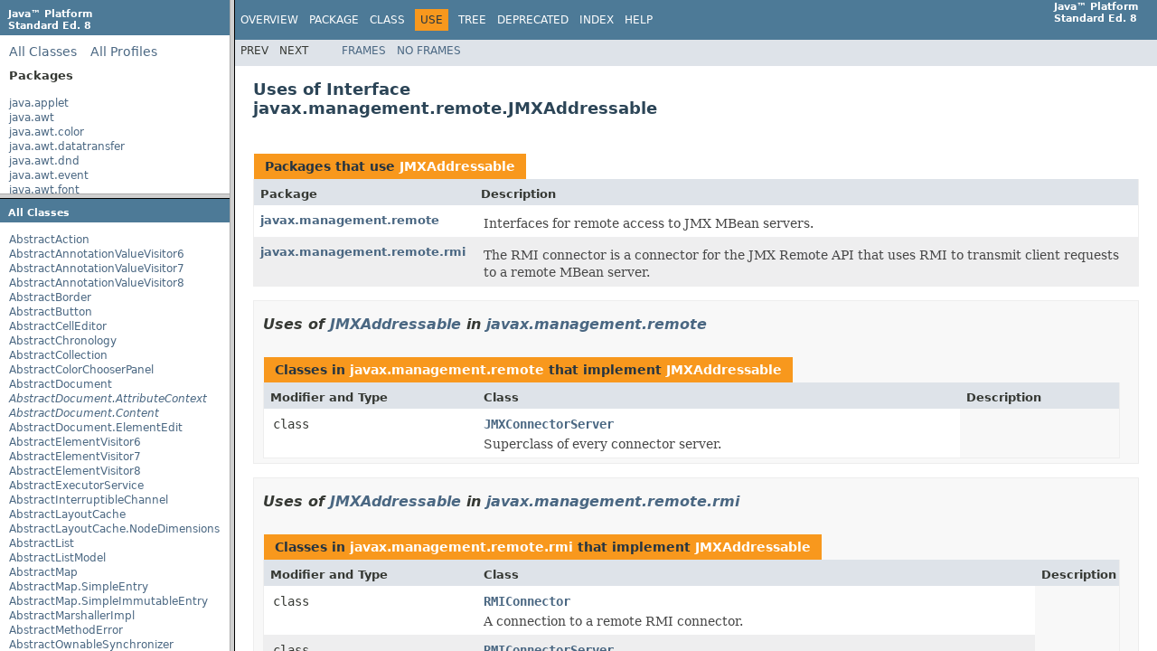

--- FILE ---
content_type: text/html
request_url: https://docs.oracle.com/javase/8/docs/api/index.html?javax/management/remote/class-use/JMXAddressable.html
body_size: 1380
content:
<!DOCTYPE HTML PUBLIC "-//W3C//DTD HTML 4.01 Frameset//EN" "http://www.w3.org/TR/html4/frameset.dtd">
<!-- NewPage -->
<html lang="en">
<head>
<!-- Generated by javadoc (1.8.0_471) on Fri Sep 26 05:21:49 GMT 2025 -->
<title>Java Platform SE 8 </title>
<script type="text/javascript">
    tmpTargetPage = "" + window.location.search;
    if (tmpTargetPage != "" && tmpTargetPage != "undefined")
        tmpTargetPage = tmpTargetPage.substring(1);
    if (tmpTargetPage.indexOf(":") != -1 || (tmpTargetPage != "" && !validURL(tmpTargetPage)))
        tmpTargetPage = "undefined";
    targetPage = tmpTargetPage;
    function validURL(url) {
        try {
            url = decodeURIComponent(url);
        }
        catch (error) {
            return false;
        }
        var pos = url.indexOf(".html");
        if (pos == -1 || pos != url.length - 5)
            return false;
        var allowNumber = false;
        var allowSep = false;
        var seenDot = false;
        for (var i = 0; i < url.length - 5; i++) {
            var ch = url.charAt(i);
            if ('a' <= ch && ch <= 'z' ||
                    'A' <= ch && ch <= 'Z' ||
                    ch == '$' ||
                    ch == '_' ||
                    ch.charCodeAt(0) > 127) {
                allowNumber = true;
                allowSep = true;
            } else if ('0' <= ch && ch <= '9'
                    || ch == '-') {
                if (!allowNumber)
                     return false;
            } else if (ch == '/' || ch == '.') {
                if (!allowSep)
                    return false;
                allowNumber = false;
                allowSep = false;
                if (ch == '.')
                     seenDot = true;
                if (ch == '/' && seenDot)
                     return false;
            } else {
                return false;
            }
        }
        return true;
    }
    function loadFrames() {
        if (targetPage != "" && targetPage != "undefined")
             top.classFrame.location = top.targetPage;
    }
</script>
<script id="ssot-metadata" type="application/json">{"primary":{"category":{"short_name":"java","element_name":"Java","display_in_url":true},"suite":{"short_name":"not-applicable","element_name":"Not Applicable","display_in_url":false},"product_group":{"short_name":"not-applicable","element_name":"Not Applicable","display_in_url":false},"product":{"short_name":"javase","element_name":"Java SE","display_in_url":true},"release":{"short_name":"8","element_name":"8","display_in_url":true}}}</script>
    <script type="application/ld+json">{"@context":"https://schema.org","@type":"WebPage","name":"Java Platform SE 8 ","datePublished":"2025-10-20 CST","dateModified":"2025-10-20 CST"}</script>
    <script>window.ohcglobal || document.write('<script src="/en/dcommon/js/global.js">\x3C/script>')</script></head>
<frameset cols="20%,80%" title="Documentation frame" onload="top.loadFrames()">
<frameset rows="30%,70%" title="Left frames" onload="top.loadFrames()">
<frame src="overview-frame.html" name="packageListFrame" title="All Packages">
<frame src="allclasses-frame.html" name="packageFrame" title="All classes and interfaces (except non-static nested types)">
</frameset>
<frame src="overview-summary.html" name="classFrame" title="Package, class and interface descriptions" scrolling="yes">
<noframes>
<noscript>
<div>JavaScript is disabled on your browser.</div>
</noscript>
<h2>Frame Alert</h2>
<p>This document is designed to be viewed using the frames feature. If you see this message, you are using a non-frame-capable web client. Link to <a href="overview-summary.html">Non-frame version</a>.</p>
</noframes>
</frameset>
</html>

--- FILE ---
content_type: text/html
request_url: https://docs.oracle.com/javase/8/docs/api/allclasses-frame.html
body_size: 60100
content:
<!DOCTYPE HTML PUBLIC "-//W3C//DTD HTML 4.01 Transitional//EN" "http://www.w3.org/TR/html4/loose.dtd">
<!-- NewPage -->
<html lang="en">
<head>
<!-- Generated by javadoc (1.8.0_471) on Fri Sep 26 05:21:49 GMT 2025 -->
<title>All Classes (Java Platform SE 8 )</title>
<meta name="date" content="2025-09-26">
<link rel="stylesheet" type="text/css" href="stylesheet.css" title="Style">
<script type="text/javascript" src="script.js"></script>
<script id="ssot-metadata" type="application/json">{"primary":{"category":{"short_name":"java","element_name":"Java","display_in_url":true},"suite":{"short_name":"not-applicable","element_name":"Not Applicable","display_in_url":false},"product_group":{"short_name":"not-applicable","element_name":"Not Applicable","display_in_url":false},"product":{"short_name":"javase","element_name":"Java SE","display_in_url":true},"release":{"short_name":"8","element_name":"8","display_in_url":true}}}</script>
    <script type="application/ld+json">{"@context":"https://schema.org","@type":"WebPage","name":"All Classes (Java Platform SE 8 )","datePublished":"2025-10-20 CST","dateModified":"2025-10-20 CST"}</script>
    <script>window.ohcglobal || document.write('<script src="/en/dcommon/js/global.js">\x3C/script>')</script></head>
<body>
<h1 class="bar">All&nbsp;Classes</h1>
<div class="indexContainer">
<ul>
<li><a href="javax/swing/AbstractAction.html" title="class in javax.swing" target="classFrame">AbstractAction</a></li>
<li><a href="javax/lang/model/util/AbstractAnnotationValueVisitor6.html" title="class in javax.lang.model.util" target="classFrame">AbstractAnnotationValueVisitor6</a></li>
<li><a href="javax/lang/model/util/AbstractAnnotationValueVisitor7.html" title="class in javax.lang.model.util" target="classFrame">AbstractAnnotationValueVisitor7</a></li>
<li><a href="javax/lang/model/util/AbstractAnnotationValueVisitor8.html" title="class in javax.lang.model.util" target="classFrame">AbstractAnnotationValueVisitor8</a></li>
<li><a href="javax/swing/border/AbstractBorder.html" title="class in javax.swing.border" target="classFrame">AbstractBorder</a></li>
<li><a href="javax/swing/AbstractButton.html" title="class in javax.swing" target="classFrame">AbstractButton</a></li>
<li><a href="javax/swing/AbstractCellEditor.html" title="class in javax.swing" target="classFrame">AbstractCellEditor</a></li>
<li><a href="java/time/chrono/AbstractChronology.html" title="class in java.time.chrono" target="classFrame">AbstractChronology</a></li>
<li><a href="java/util/AbstractCollection.html" title="class in java.util" target="classFrame">AbstractCollection</a></li>
<li><a href="javax/swing/colorchooser/AbstractColorChooserPanel.html" title="class in javax.swing.colorchooser" target="classFrame">AbstractColorChooserPanel</a></li>
<li><a href="javax/swing/text/AbstractDocument.html" title="class in javax.swing.text" target="classFrame">AbstractDocument</a></li>
<li><a href="javax/swing/text/AbstractDocument.AttributeContext.html" title="interface in javax.swing.text" target="classFrame"><span class="interfaceName">AbstractDocument.AttributeContext</span></a></li>
<li><a href="javax/swing/text/AbstractDocument.Content.html" title="interface in javax.swing.text" target="classFrame"><span class="interfaceName">AbstractDocument.Content</span></a></li>
<li><a href="javax/swing/text/AbstractDocument.ElementEdit.html" title="class in javax.swing.text" target="classFrame">AbstractDocument.ElementEdit</a></li>
<li><a href="javax/lang/model/util/AbstractElementVisitor6.html" title="class in javax.lang.model.util" target="classFrame">AbstractElementVisitor6</a></li>
<li><a href="javax/lang/model/util/AbstractElementVisitor7.html" title="class in javax.lang.model.util" target="classFrame">AbstractElementVisitor7</a></li>
<li><a href="javax/lang/model/util/AbstractElementVisitor8.html" title="class in javax.lang.model.util" target="classFrame">AbstractElementVisitor8</a></li>
<li><a href="java/util/concurrent/AbstractExecutorService.html" title="class in java.util.concurrent" target="classFrame">AbstractExecutorService</a></li>
<li><a href="java/nio/channels/spi/AbstractInterruptibleChannel.html" title="class in java.nio.channels.spi" target="classFrame">AbstractInterruptibleChannel</a></li>
<li><a href="javax/swing/tree/AbstractLayoutCache.html" title="class in javax.swing.tree" target="classFrame">AbstractLayoutCache</a></li>
<li><a href="javax/swing/tree/AbstractLayoutCache.NodeDimensions.html" title="class in javax.swing.tree" target="classFrame">AbstractLayoutCache.NodeDimensions</a></li>
<li><a href="java/util/AbstractList.html" title="class in java.util" target="classFrame">AbstractList</a></li>
<li><a href="javax/swing/AbstractListModel.html" title="class in javax.swing" target="classFrame">AbstractListModel</a></li>
<li><a href="java/util/AbstractMap.html" title="class in java.util" target="classFrame">AbstractMap</a></li>
<li><a href="java/util/AbstractMap.SimpleEntry.html" title="class in java.util" target="classFrame">AbstractMap.SimpleEntry</a></li>
<li><a href="java/util/AbstractMap.SimpleImmutableEntry.html" title="class in java.util" target="classFrame">AbstractMap.SimpleImmutableEntry</a></li>
<li><a href="javax/xml/bind/helpers/AbstractMarshallerImpl.html" title="class in javax.xml.bind.helpers" target="classFrame">AbstractMarshallerImpl</a></li>
<li><a href="java/lang/AbstractMethodError.html" title="class in java.lang" target="classFrame">AbstractMethodError</a></li>
<li><a href="java/util/concurrent/locks/AbstractOwnableSynchronizer.html" title="class in java.util.concurrent.locks" target="classFrame">AbstractOwnableSynchronizer</a></li>
<li><a href="java/util/prefs/AbstractPreferences.html" title="class in java.util.prefs" target="classFrame">AbstractPreferences</a></li>
<li><a href="javax/annotation/processing/AbstractProcessor.html" title="class in javax.annotation.processing" target="classFrame">AbstractProcessor</a></li>
<li><a href="java/util/AbstractQueue.html" title="class in java.util" target="classFrame">AbstractQueue</a></li>
<li><a href="java/util/concurrent/locks/AbstractQueuedLongSynchronizer.html" title="class in java.util.concurrent.locks" target="classFrame">AbstractQueuedLongSynchronizer</a></li>
<li><a href="java/util/concurrent/locks/AbstractQueuedSynchronizer.html" title="class in java.util.concurrent.locks" target="classFrame">AbstractQueuedSynchronizer</a></li>
<li><a href="javax/swing/plaf/nimbus/AbstractRegionPainter.html" title="class in javax.swing.plaf.nimbus" target="classFrame">AbstractRegionPainter</a></li>
<li><a href="javax/swing/plaf/nimbus/AbstractRegionPainter.PaintContext.html" title="class in javax.swing.plaf.nimbus" target="classFrame">AbstractRegionPainter.PaintContext</a></li>
<li><a href="javax/swing/plaf/nimbus/AbstractRegionPainter.PaintContext.CacheMode.html" title="enum in javax.swing.plaf.nimbus" target="classFrame">AbstractRegionPainter.PaintContext.CacheMode</a></li>
<li><a href="javax/script/AbstractScriptEngine.html" title="class in javax.script" target="classFrame">AbstractScriptEngine</a></li>
<li><a href="java/nio/channels/spi/AbstractSelectableChannel.html" title="class in java.nio.channels.spi" target="classFrame">AbstractSelectableChannel</a></li>
<li><a href="java/nio/channels/spi/AbstractSelectionKey.html" title="class in java.nio.channels.spi" target="classFrame">AbstractSelectionKey</a></li>
<li><a href="java/nio/channels/spi/AbstractSelector.html" title="class in java.nio.channels.spi" target="classFrame">AbstractSelector</a></li>
<li><a href="java/util/AbstractSequentialList.html" title="class in java.util" target="classFrame">AbstractSequentialList</a></li>
<li><a href="java/util/AbstractSet.html" title="class in java.util" target="classFrame">AbstractSet</a></li>
<li><a href="javax/swing/AbstractSpinnerModel.html" title="class in javax.swing" target="classFrame">AbstractSpinnerModel</a></li>
<li><a href="javax/swing/table/AbstractTableModel.html" title="class in javax.swing.table" target="classFrame">AbstractTableModel</a></li>
<li><a href="javax/lang/model/util/AbstractTypeVisitor6.html" title="class in javax.lang.model.util" target="classFrame">AbstractTypeVisitor6</a></li>
<li><a href="javax/lang/model/util/AbstractTypeVisitor7.html" title="class in javax.lang.model.util" target="classFrame">AbstractTypeVisitor7</a></li>
<li><a href="javax/lang/model/util/AbstractTypeVisitor8.html" title="class in javax.lang.model.util" target="classFrame">AbstractTypeVisitor8</a></li>
<li><a href="javax/swing/undo/AbstractUndoableEdit.html" title="class in javax.swing.undo" target="classFrame">AbstractUndoableEdit</a></li>
<li><a href="javax/xml/bind/helpers/AbstractUnmarshallerImpl.html" title="class in javax.xml.bind.helpers" target="classFrame">AbstractUnmarshallerImpl</a></li>
<li><a href="org/w3c/dom/views/AbstractView.html" title="interface in org.w3c.dom.views" target="classFrame"><span class="interfaceName">AbstractView</span></a></li>
<li><a href="javax/swing/text/AbstractWriter.html" title="class in javax.swing.text" target="classFrame">AbstractWriter</a></li>
<li><a href="java/nio/channels/AcceptPendingException.html" title="class in java.nio.channels" target="classFrame">AcceptPendingException</a></li>
<li><a href="java/security/AccessControlContext.html" title="class in java.security" target="classFrame">AccessControlContext</a></li>
<li><a href="java/security/AccessControlException.html" title="class in java.security" target="classFrame">AccessControlException</a></li>
<li><a href="java/security/AccessController.html" title="class in java.security" target="classFrame">AccessController</a></li>
<li><a href="java/nio/file/AccessDeniedException.html" title="class in java.nio.file" target="classFrame">AccessDeniedException</a></li>
<li><a href="java/rmi/AccessException.html" title="class in java.rmi" target="classFrame">AccessException</a></li>
<li><a href="javax/accessibility/Accessible.html" title="interface in javax.accessibility" target="classFrame"><span class="interfaceName">Accessible</span></a></li>
<li><a href="javax/accessibility/AccessibleAction.html" title="interface in javax.accessibility" target="classFrame"><span class="interfaceName">AccessibleAction</span></a></li>
<li><a href="javax/accessibility/AccessibleAttributeSequence.html" title="class in javax.accessibility" target="classFrame">AccessibleAttributeSequence</a></li>
<li><a href="javax/accessibility/AccessibleBundle.html" title="class in javax.accessibility" target="classFrame">AccessibleBundle</a></li>
<li><a href="javax/accessibility/AccessibleComponent.html" title="interface in javax.accessibility" target="classFrame"><span class="interfaceName">AccessibleComponent</span></a></li>
<li><a href="javax/accessibility/AccessibleContext.html" title="class in javax.accessibility" target="classFrame">AccessibleContext</a></li>
<li><a href="javax/accessibility/AccessibleEditableText.html" title="interface in javax.accessibility" target="classFrame"><span class="interfaceName">AccessibleEditableText</span></a></li>
<li><a href="javax/accessibility/AccessibleExtendedComponent.html" title="interface in javax.accessibility" target="classFrame"><span class="interfaceName">AccessibleExtendedComponent</span></a></li>
<li><a href="javax/accessibility/AccessibleExtendedTable.html" title="interface in javax.accessibility" target="classFrame"><span class="interfaceName">AccessibleExtendedTable</span></a></li>
<li><a href="javax/accessibility/AccessibleExtendedText.html" title="interface in javax.accessibility" target="classFrame"><span class="interfaceName">AccessibleExtendedText</span></a></li>
<li><a href="javax/accessibility/AccessibleHyperlink.html" title="class in javax.accessibility" target="classFrame">AccessibleHyperlink</a></li>
<li><a href="javax/accessibility/AccessibleHypertext.html" title="interface in javax.accessibility" target="classFrame"><span class="interfaceName">AccessibleHypertext</span></a></li>
<li><a href="javax/accessibility/AccessibleIcon.html" title="interface in javax.accessibility" target="classFrame"><span class="interfaceName">AccessibleIcon</span></a></li>
<li><a href="javax/accessibility/AccessibleKeyBinding.html" title="interface in javax.accessibility" target="classFrame"><span class="interfaceName">AccessibleKeyBinding</span></a></li>
<li><a href="java/lang/reflect/AccessibleObject.html" title="class in java.lang.reflect" target="classFrame">AccessibleObject</a></li>
<li><a href="javax/accessibility/AccessibleRelation.html" title="class in javax.accessibility" target="classFrame">AccessibleRelation</a></li>
<li><a href="javax/accessibility/AccessibleRelationSet.html" title="class in javax.accessibility" target="classFrame">AccessibleRelationSet</a></li>
<li><a href="javax/accessibility/AccessibleResourceBundle.html" title="class in javax.accessibility" target="classFrame">AccessibleResourceBundle</a></li>
<li><a href="javax/accessibility/AccessibleRole.html" title="class in javax.accessibility" target="classFrame">AccessibleRole</a></li>
<li><a href="javax/accessibility/AccessibleSelection.html" title="interface in javax.accessibility" target="classFrame"><span class="interfaceName">AccessibleSelection</span></a></li>
<li><a href="javax/accessibility/AccessibleState.html" title="class in javax.accessibility" target="classFrame">AccessibleState</a></li>
<li><a href="javax/accessibility/AccessibleStateSet.html" title="class in javax.accessibility" target="classFrame">AccessibleStateSet</a></li>
<li><a href="javax/accessibility/AccessibleStreamable.html" title="interface in javax.accessibility" target="classFrame"><span class="interfaceName">AccessibleStreamable</span></a></li>
<li><a href="javax/accessibility/AccessibleTable.html" title="interface in javax.accessibility" target="classFrame"><span class="interfaceName">AccessibleTable</span></a></li>
<li><a href="javax/accessibility/AccessibleTableModelChange.html" title="interface in javax.accessibility" target="classFrame"><span class="interfaceName">AccessibleTableModelChange</span></a></li>
<li><a href="javax/accessibility/AccessibleText.html" title="interface in javax.accessibility" target="classFrame"><span class="interfaceName">AccessibleText</span></a></li>
<li><a href="javax/accessibility/AccessibleTextSequence.html" title="class in javax.accessibility" target="classFrame">AccessibleTextSequence</a></li>
<li><a href="javax/accessibility/AccessibleValue.html" title="interface in javax.accessibility" target="classFrame"><span class="interfaceName">AccessibleValue</span></a></li>
<li><a href="java/nio/file/AccessMode.html" title="enum in java.nio.file" target="classFrame">AccessMode</a></li>
<li><a href="javax/security/auth/login/AccountException.html" title="class in javax.security.auth.login" target="classFrame">AccountException</a></li>
<li><a href="javax/security/auth/login/AccountExpiredException.html" title="class in javax.security.auth.login" target="classFrame">AccountExpiredException</a></li>
<li><a href="javax/security/auth/login/AccountLockedException.html" title="class in javax.security.auth.login" target="classFrame">AccountLockedException</a></li>
<li><a href="javax/security/auth/login/AccountNotFoundException.html" title="class in javax.security.auth.login" target="classFrame">AccountNotFoundException</a></li>
<li><a href="java/security/acl/Acl.html" title="interface in java.security.acl" target="classFrame"><span class="interfaceName">Acl</span></a></li>
<li><a href="java/nio/file/attribute/AclEntry.html" title="class in java.nio.file.attribute" target="classFrame">AclEntry</a></li>
<li><a href="java/security/acl/AclEntry.html" title="interface in java.security.acl" target="classFrame"><span class="interfaceName">AclEntry</span></a></li>
<li><a href="java/nio/file/attribute/AclEntry.Builder.html" title="class in java.nio.file.attribute" target="classFrame">AclEntry.Builder</a></li>
<li><a href="java/nio/file/attribute/AclEntryFlag.html" title="enum in java.nio.file.attribute" target="classFrame">AclEntryFlag</a></li>
<li><a href="java/nio/file/attribute/AclEntryPermission.html" title="enum in java.nio.file.attribute" target="classFrame">AclEntryPermission</a></li>
<li><a href="java/nio/file/attribute/AclEntryType.html" title="enum in java.nio.file.attribute" target="classFrame">AclEntryType</a></li>
<li><a href="java/nio/file/attribute/AclFileAttributeView.html" title="interface in java.nio.file.attribute" target="classFrame"><span class="interfaceName">AclFileAttributeView</span></a></li>
<li><a href="java/security/acl/AclNotFoundException.html" title="class in java.security.acl" target="classFrame">AclNotFoundException</a></li>
<li><a href="javax/swing/Action.html" title="interface in javax.swing" target="classFrame"><span class="interfaceName">Action</span></a></li>
<li><a href="javax/xml/ws/Action.html" title="annotation in javax.xml.ws" target="classFrame">Action</a></li>
<li><a href="java/awt/event/ActionEvent.html" title="class in java.awt.event" target="classFrame">ActionEvent</a></li>
<li><a href="java/awt/event/ActionListener.html" title="interface in java.awt.event" target="classFrame"><span class="interfaceName">ActionListener</span></a></li>
<li><a href="javax/swing/ActionMap.html" title="class in javax.swing" target="classFrame">ActionMap</a></li>
<li><a href="javax/swing/plaf/ActionMapUIResource.html" title="class in javax.swing.plaf" target="classFrame">ActionMapUIResource</a></li>
<li><a href="java/rmi/activation/Activatable.html" title="class in java.rmi.activation" target="classFrame">Activatable</a></li>
<li><a href="java/rmi/activation/ActivateFailedException.html" title="class in java.rmi.activation" target="classFrame">ActivateFailedException</a></li>
<li><a href="javax/activation/ActivationDataFlavor.html" title="class in javax.activation" target="classFrame">ActivationDataFlavor</a></li>
<li><a href="java/rmi/activation/ActivationDesc.html" title="class in java.rmi.activation" target="classFrame">ActivationDesc</a></li>
<li><a href="java/rmi/activation/ActivationException.html" title="class in java.rmi.activation" target="classFrame">ActivationException</a></li>
<li><a href="java/rmi/activation/ActivationGroup.html" title="class in java.rmi.activation" target="classFrame">ActivationGroup</a></li>
<li><a href="java/rmi/activation/ActivationGroup_Stub.html" title="class in java.rmi.activation" target="classFrame">ActivationGroup_Stub</a></li>
<li><a href="java/rmi/activation/ActivationGroupDesc.html" title="class in java.rmi.activation" target="classFrame">ActivationGroupDesc</a></li>
<li><a href="java/rmi/activation/ActivationGroupDesc.CommandEnvironment.html" title="class in java.rmi.activation" target="classFrame">ActivationGroupDesc.CommandEnvironment</a></li>
<li><a href="java/rmi/activation/ActivationGroupID.html" title="class in java.rmi.activation" target="classFrame">ActivationGroupID</a></li>
<li><a href="java/rmi/activation/ActivationID.html" title="class in java.rmi.activation" target="classFrame">ActivationID</a></li>
<li><a href="java/rmi/activation/ActivationInstantiator.html" title="interface in java.rmi.activation" target="classFrame"><span class="interfaceName">ActivationInstantiator</span></a></li>
<li><a href="java/rmi/activation/ActivationMonitor.html" title="interface in java.rmi.activation" target="classFrame"><span class="interfaceName">ActivationMonitor</span></a></li>
<li><a href="java/rmi/activation/ActivationSystem.html" title="interface in java.rmi.activation" target="classFrame"><span class="interfaceName">ActivationSystem</span></a></li>
<li><a href="java/rmi/activation/Activator.html" title="interface in java.rmi.activation" target="classFrame"><span class="interfaceName">Activator</span></a></li>
<li><a href="org/omg/PortableInterceptor/ACTIVE.html" title="interface in org.omg.PortableInterceptor" target="classFrame"><span class="interfaceName">ACTIVE</span></a></li>
<li><a href="java/awt/ActiveEvent.html" title="interface in java.awt" target="classFrame"><span class="interfaceName">ActiveEvent</span></a></li>
<li><a href="org/omg/CORBA/ACTIVITY_COMPLETED.html" title="class in org.omg.CORBA" target="classFrame">ACTIVITY_COMPLETED</a></li>
<li><a href="org/omg/CORBA/ACTIVITY_REQUIRED.html" title="class in org.omg.CORBA" target="classFrame">ACTIVITY_REQUIRED</a></li>
<li><a href="javax/activity/ActivityCompletedException.html" title="class in javax.activity" target="classFrame">ActivityCompletedException</a></li>
<li><a href="javax/activity/ActivityRequiredException.html" title="class in javax.activity" target="classFrame">ActivityRequiredException</a></li>
<li><a href="org/omg/PortableServer/AdapterActivator.html" title="interface in org.omg.PortableServer" target="classFrame"><span class="interfaceName">AdapterActivator</span></a></li>
<li><a href="org/omg/PortableServer/AdapterActivatorOperations.html" title="interface in org.omg.PortableServer" target="classFrame"><span class="interfaceName">AdapterActivatorOperations</span></a></li>
<li><a href="org/omg/PortableServer/POAPackage/AdapterAlreadyExists.html" title="class in org.omg.PortableServer.POAPackage" target="classFrame">AdapterAlreadyExists</a></li>
<li><a href="org/omg/PortableServer/POAPackage/AdapterAlreadyExistsHelper.html" title="class in org.omg.PortableServer.POAPackage" target="classFrame">AdapterAlreadyExistsHelper</a></li>
<li><a href="org/omg/PortableServer/POAManagerPackage/AdapterInactive.html" title="class in org.omg.PortableServer.POAManagerPackage" target="classFrame">AdapterInactive</a></li>
<li><a href="org/omg/PortableServer/POAManagerPackage/AdapterInactiveHelper.html" title="class in org.omg.PortableServer.POAManagerPackage" target="classFrame">AdapterInactiveHelper</a></li>
<li><a href="org/omg/PortableInterceptor/AdapterManagerIdHelper.html" title="class in org.omg.PortableInterceptor" target="classFrame">AdapterManagerIdHelper</a></li>
<li><a href="org/omg/PortableInterceptor/AdapterNameHelper.html" title="class in org.omg.PortableInterceptor" target="classFrame">AdapterNameHelper</a></li>
<li><a href="org/omg/PortableServer/POAPackage/AdapterNonExistent.html" title="class in org.omg.PortableServer.POAPackage" target="classFrame">AdapterNonExistent</a></li>
<li><a href="org/omg/PortableServer/POAPackage/AdapterNonExistentHelper.html" title="class in org.omg.PortableServer.POAPackage" target="classFrame">AdapterNonExistentHelper</a></li>
<li><a href="org/omg/PortableInterceptor/AdapterStateHelper.html" title="class in org.omg.PortableInterceptor" target="classFrame">AdapterStateHelper</a></li>
<li><a href="org/omg/CosNaming/NamingContextExtPackage/AddressHelper.html" title="class in org.omg.CosNaming.NamingContextExtPackage" target="classFrame">AddressHelper</a></li>
<li><a href="javax/xml/ws/soap/Addressing.html" title="annotation in javax.xml.ws.soap" target="classFrame">Addressing</a></li>
<li><a href="javax/xml/ws/soap/AddressingFeature.html" title="class in javax.xml.ws.soap" target="classFrame">AddressingFeature</a></li>
<li><a href="javax/xml/ws/soap/AddressingFeature.Responses.html" title="enum in javax.xml.ws.soap" target="classFrame">AddressingFeature.Responses</a></li>
<li><a href="java/awt/Adjustable.html" title="interface in java.awt" target="classFrame"><span class="interfaceName">Adjustable</span></a></li>
<li><a href="java/awt/event/AdjustmentEvent.html" title="class in java.awt.event" target="classFrame">AdjustmentEvent</a></li>
<li><a href="java/awt/event/AdjustmentListener.html" title="interface in java.awt.event" target="classFrame"><span class="interfaceName">AdjustmentListener</span></a></li>
<li><a href="java/util/zip/Adler32.html" title="class in java.util.zip" target="classFrame">Adler32</a></li>
<li><a href="javax/crypto/AEADBadTagException.html" title="class in javax.crypto" target="classFrame">AEADBadTagException</a></li>
<li><a href="java/awt/geom/AffineTransform.html" title="class in java.awt.geom" target="classFrame">AffineTransform</a></li>
<li><a href="java/awt/image/AffineTransformOp.html" title="class in java.awt.image" target="classFrame">AffineTransformOp</a></li>
<li><a href="java/security/AlgorithmConstraints.html" title="interface in java.security" target="classFrame"><span class="interfaceName">AlgorithmConstraints</span></a></li>
<li><a href="javax/xml/crypto/AlgorithmMethod.html" title="interface in javax.xml.crypto" target="classFrame"><span class="interfaceName">AlgorithmMethod</span></a></li>
<li><a href="java/security/AlgorithmParameterGenerator.html" title="class in java.security" target="classFrame">AlgorithmParameterGenerator</a></li>
<li><a href="java/security/AlgorithmParameterGeneratorSpi.html" title="class in java.security" target="classFrame">AlgorithmParameterGeneratorSpi</a></li>
<li><a href="java/security/AlgorithmParameters.html" title="class in java.security" target="classFrame">AlgorithmParameters</a></li>
<li><a href="java/security/spec/AlgorithmParameterSpec.html" title="interface in java.security.spec" target="classFrame"><span class="interfaceName">AlgorithmParameterSpec</span></a></li>
<li><a href="java/security/AlgorithmParametersSpi.html" title="class in java.security" target="classFrame">AlgorithmParametersSpi</a></li>
<li><a href="java/security/AllPermission.html" title="class in java.security" target="classFrame">AllPermission</a></li>
<li><a href="java/awt/AlphaComposite.html" title="class in java.awt" target="classFrame">AlphaComposite</a></li>
<li><a href="org/omg/CosNaming/NamingContextPackage/AlreadyBound.html" title="class in org.omg.CosNaming.NamingContextPackage" target="classFrame">AlreadyBound</a></li>
<li><a href="java/nio/channels/AlreadyBoundException.html" title="class in java.nio.channels" target="classFrame">AlreadyBoundException</a></li>
<li><a href="java/rmi/AlreadyBoundException.html" title="class in java.rmi" target="classFrame">AlreadyBoundException</a></li>
<li><a href="org/omg/CosNaming/NamingContextPackage/AlreadyBoundHelper.html" title="class in org.omg.CosNaming.NamingContextPackage" target="classFrame">AlreadyBoundHelper</a></li>
<li><a href="org/omg/CosNaming/NamingContextPackage/AlreadyBoundHolder.html" title="class in org.omg.CosNaming.NamingContextPackage" target="classFrame">AlreadyBoundHolder</a></li>
<li><a href="java/nio/channels/AlreadyConnectedException.html" title="class in java.nio.channels" target="classFrame">AlreadyConnectedException</a></li>
<li><a href="javax/swing/event/AncestorEvent.html" title="class in javax.swing.event" target="classFrame">AncestorEvent</a></li>
<li><a href="javax/swing/event/AncestorListener.html" title="interface in javax.swing.event" target="classFrame"><span class="interfaceName">AncestorListener</span></a></li>
<li><a href="java/lang/reflect/AnnotatedArrayType.html" title="interface in java.lang.reflect" target="classFrame"><span class="interfaceName">AnnotatedArrayType</span></a></li>
<li><a href="javax/lang/model/AnnotatedConstruct.html" title="interface in javax.lang.model" target="classFrame"><span class="interfaceName">AnnotatedConstruct</span></a></li>
<li><a href="java/lang/reflect/AnnotatedElement.html" title="interface in java.lang.reflect" target="classFrame"><span class="interfaceName">AnnotatedElement</span></a></li>
<li><a href="java/lang/reflect/AnnotatedParameterizedType.html" title="interface in java.lang.reflect" target="classFrame"><span class="interfaceName">AnnotatedParameterizedType</span></a></li>
<li><a href="java/lang/reflect/AnnotatedType.html" title="interface in java.lang.reflect" target="classFrame"><span class="interfaceName">AnnotatedType</span></a></li>
<li><a href="java/lang/reflect/AnnotatedTypeVariable.html" title="interface in java.lang.reflect" target="classFrame"><span class="interfaceName">AnnotatedTypeVariable</span></a></li>
<li><a href="java/lang/reflect/AnnotatedWildcardType.html" title="interface in java.lang.reflect" target="classFrame"><span class="interfaceName">AnnotatedWildcardType</span></a></li>
<li><a href="java/lang/annotation/Annotation.html" title="interface in java.lang.annotation" target="classFrame"><span class="interfaceName">Annotation</span></a></li>
<li><a href="java/text/Annotation.html" title="class in java.text" target="classFrame">Annotation</a></li>
<li><a href="java/lang/annotation/AnnotationFormatError.html" title="class in java.lang.annotation" target="classFrame">AnnotationFormatError</a></li>
<li><a href="javax/lang/model/element/AnnotationMirror.html" title="interface in javax.lang.model.element" target="classFrame"><span class="interfaceName">AnnotationMirror</span></a></li>
<li><a href="java/lang/annotation/AnnotationTypeMismatchException.html" title="class in java.lang.annotation" target="classFrame">AnnotationTypeMismatchException</a></li>
<li><a href="javax/lang/model/element/AnnotationValue.html" title="interface in javax.lang.model.element" target="classFrame"><span class="interfaceName">AnnotationValue</span></a></li>
<li><a href="javax/lang/model/element/AnnotationValueVisitor.html" title="interface in javax.lang.model.element" target="classFrame"><span class="interfaceName">AnnotationValueVisitor</span></a></li>
<li><a href="org/omg/CORBA/Any.html" title="class in org.omg.CORBA" target="classFrame">Any</a></li>
<li><a href="org/omg/CORBA/AnyHolder.html" title="class in org.omg.CORBA" target="classFrame">AnyHolder</a></li>
<li><a href="org/omg/CORBA/AnySeqHelper.html" title="class in org.omg.CORBA" target="classFrame">AnySeqHelper</a></li>
<li><a href="org/omg/DynamicAny/AnySeqHelper.html" title="class in org.omg.DynamicAny" target="classFrame">AnySeqHelper</a></li>
<li><a href="org/omg/CORBA/AnySeqHolder.html" title="class in org.omg.CORBA" target="classFrame">AnySeqHolder</a></li>
<li><a href="javax/security/auth/login/AppConfigurationEntry.html" title="class in javax.security.auth.login" target="classFrame">AppConfigurationEntry</a></li>
<li><a href="javax/security/auth/login/AppConfigurationEntry.LoginModuleControlFlag.html" title="class in javax.security.auth.login" target="classFrame">AppConfigurationEntry.LoginModuleControlFlag</a></li>
<li><a href="java/lang/Appendable.html" title="interface in java.lang" target="classFrame"><span class="interfaceName">Appendable</span></a></li>
<li><a href="java/applet/Applet.html" title="class in java.applet" target="classFrame">Applet</a></li>
<li><a href="java/applet/AppletContext.html" title="interface in java.applet" target="classFrame"><span class="interfaceName">AppletContext</span></a></li>
<li><a href="java/beans/AppletInitializer.html" title="interface in java.beans" target="classFrame"><span class="interfaceName">AppletInitializer</span></a></li>
<li><a href="java/applet/AppletStub.html" title="interface in java.applet" target="classFrame"><span class="interfaceName">AppletStub</span></a></li>
<li><a href="org/omg/CORBA/portable/ApplicationException.html" title="class in org.omg.CORBA.portable" target="classFrame">ApplicationException</a></li>
<li><a href="java/awt/geom/Arc2D.html" title="class in java.awt.geom" target="classFrame">Arc2D</a></li>
<li><a href="java/awt/geom/Arc2D.Double.html" title="class in java.awt.geom" target="classFrame">Arc2D.Double</a></li>
<li><a href="java/awt/geom/Arc2D.Float.html" title="class in java.awt.geom" target="classFrame">Arc2D.Float</a></li>
<li><a href="java/awt/geom/Area.html" title="class in java.awt.geom" target="classFrame">Area</a></li>
<li><a href="java/awt/image/AreaAveragingScaleFilter.html" title="class in java.awt.image" target="classFrame">AreaAveragingScaleFilter</a></li>
<li><a href="org/omg/CORBA/ARG_IN.html" title="interface in org.omg.CORBA" target="classFrame"><span class="interfaceName">ARG_IN</span></a></li>
<li><a href="org/omg/CORBA/ARG_INOUT.html" title="interface in org.omg.CORBA" target="classFrame"><span class="interfaceName">ARG_INOUT</span></a></li>
<li><a href="org/omg/CORBA/ARG_OUT.html" title="interface in org.omg.CORBA" target="classFrame"><span class="interfaceName">ARG_OUT</span></a></li>
<li><a href="java/lang/ArithmeticException.html" title="class in java.lang" target="classFrame">ArithmeticException</a></li>
<li><a href="java/lang/reflect/Array.html" title="class in java.lang.reflect" target="classFrame">Array</a></li>
<li><a href="java/sql/Array.html" title="interface in java.sql" target="classFrame"><span class="interfaceName">Array</span></a></li>
<li><a href="java/util/concurrent/ArrayBlockingQueue.html" title="class in java.util.concurrent" target="classFrame">ArrayBlockingQueue</a></li>
<li><a href="java/util/ArrayDeque.html" title="class in java.util" target="classFrame">ArrayDeque</a></li>
<li><a href="java/lang/ArrayIndexOutOfBoundsException.html" title="class in java.lang" target="classFrame">ArrayIndexOutOfBoundsException</a></li>
<li><a href="java/util/ArrayList.html" title="class in java.util" target="classFrame">ArrayList</a></li>
<li><a href="java/util/Arrays.html" title="class in java.util" target="classFrame">Arrays</a></li>
<li><a href="java/lang/ArrayStoreException.html" title="class in java.lang" target="classFrame">ArrayStoreException</a></li>
<li><a href="javax/lang/model/type/ArrayType.html" title="interface in javax.lang.model.type" target="classFrame"><span class="interfaceName">ArrayType</span></a></li>
<li><a href="javax/management/openmbean/ArrayType.html" title="class in javax.management.openmbean" target="classFrame">ArrayType</a></li>
<li><a href="java/lang/AssertionError.html" title="class in java.lang" target="classFrame">AssertionError</a></li>
<li><a href="javax/swing/text/AsyncBoxView.html" title="class in javax.swing.text" target="classFrame">AsyncBoxView</a></li>
<li><a href="javax/xml/ws/AsyncHandler.html" title="interface in javax.xml.ws" target="classFrame"><span class="interfaceName">AsyncHandler</span></a></li>
<li><a href="java/nio/channels/AsynchronousByteChannel.html" title="interface in java.nio.channels" target="classFrame"><span class="interfaceName">AsynchronousByteChannel</span></a></li>
<li><a href="java/nio/channels/AsynchronousChannel.html" title="interface in java.nio.channels" target="classFrame"><span class="interfaceName">AsynchronousChannel</span></a></li>
<li><a href="java/nio/channels/AsynchronousChannelGroup.html" title="class in java.nio.channels" target="classFrame">AsynchronousChannelGroup</a></li>
<li><a href="java/nio/channels/spi/AsynchronousChannelProvider.html" title="class in java.nio.channels.spi" target="classFrame">AsynchronousChannelProvider</a></li>
<li><a href="java/nio/channels/AsynchronousCloseException.html" title="class in java.nio.channels" target="classFrame">AsynchronousCloseException</a></li>
<li><a href="java/nio/channels/AsynchronousFileChannel.html" title="class in java.nio.channels" target="classFrame">AsynchronousFileChannel</a></li>
<li><a href="java/nio/channels/AsynchronousServerSocketChannel.html" title="class in java.nio.channels" target="classFrame">AsynchronousServerSocketChannel</a></li>
<li><a href="java/nio/channels/AsynchronousSocketChannel.html" title="class in java.nio.channels" target="classFrame">AsynchronousSocketChannel</a></li>
<li><a href="java/util/concurrent/atomic/AtomicBoolean.html" title="class in java.util.concurrent.atomic" target="classFrame">AtomicBoolean</a></li>
<li><a href="java/util/concurrent/atomic/AtomicInteger.html" title="class in java.util.concurrent.atomic" target="classFrame">AtomicInteger</a></li>
<li><a href="java/util/concurrent/atomic/AtomicIntegerArray.html" title="class in java.util.concurrent.atomic" target="classFrame">AtomicIntegerArray</a></li>
<li><a href="java/util/concurrent/atomic/AtomicIntegerFieldUpdater.html" title="class in java.util.concurrent.atomic" target="classFrame">AtomicIntegerFieldUpdater</a></li>
<li><a href="java/util/concurrent/atomic/AtomicLong.html" title="class in java.util.concurrent.atomic" target="classFrame">AtomicLong</a></li>
<li><a href="java/util/concurrent/atomic/AtomicLongArray.html" title="class in java.util.concurrent.atomic" target="classFrame">AtomicLongArray</a></li>
<li><a href="java/util/concurrent/atomic/AtomicLongFieldUpdater.html" title="class in java.util.concurrent.atomic" target="classFrame">AtomicLongFieldUpdater</a></li>
<li><a href="java/util/concurrent/atomic/AtomicMarkableReference.html" title="class in java.util.concurrent.atomic" target="classFrame">AtomicMarkableReference</a></li>
<li><a href="java/nio/file/AtomicMoveNotSupportedException.html" title="class in java.nio.file" target="classFrame">AtomicMoveNotSupportedException</a></li>
<li><a href="java/util/concurrent/atomic/AtomicReference.html" title="class in java.util.concurrent.atomic" target="classFrame">AtomicReference</a></li>
<li><a href="java/util/concurrent/atomic/AtomicReferenceArray.html" title="class in java.util.concurrent.atomic" target="classFrame">AtomicReferenceArray</a></li>
<li><a href="java/util/concurrent/atomic/AtomicReferenceFieldUpdater.html" title="class in java.util.concurrent.atomic" target="classFrame">AtomicReferenceFieldUpdater</a></li>
<li><a href="java/util/concurrent/atomic/AtomicStampedReference.html" title="class in java.util.concurrent.atomic" target="classFrame">AtomicStampedReference</a></li>
<li><a href="javax/xml/bind/attachment/AttachmentMarshaller.html" title="class in javax.xml.bind.attachment" target="classFrame">AttachmentMarshaller</a></li>
<li><a href="javax/xml/soap/AttachmentPart.html" title="class in javax.xml.soap" target="classFrame">AttachmentPart</a></li>
<li><a href="javax/xml/bind/attachment/AttachmentUnmarshaller.html" title="class in javax.xml.bind.attachment" target="classFrame">AttachmentUnmarshaller</a></li>
<li><a href="org/w3c/dom/Attr.html" title="interface in org.w3c.dom" target="classFrame"><span class="interfaceName">Attr</span></a></li>
<li><a href="javax/management/Attribute.html" title="class in javax.management" target="classFrame">Attribute</a></li>
<li><a href="javax/naming/directory/Attribute.html" title="interface in javax.naming.directory" target="classFrame"><span class="interfaceName">Attribute</span></a></li>
<li><a href="javax/print/attribute/Attribute.html" title="interface in javax.print.attribute" target="classFrame"><span class="interfaceName">Attribute</span></a></li>
<li><a href="javax/xml/stream/events/Attribute.html" title="interface in javax.xml.stream.events" target="classFrame"><span class="interfaceName">Attribute</span></a></li>
<li><a href="javax/management/AttributeChangeNotification.html" title="class in javax.management" target="classFrame">AttributeChangeNotification</a></li>
<li><a href="javax/management/AttributeChangeNotificationFilter.html" title="class in javax.management" target="classFrame">AttributeChangeNotificationFilter</a></li>
<li><a href="java/text/AttributedCharacterIterator.html" title="interface in java.text" target="classFrame"><span class="interfaceName">AttributedCharacterIterator</span></a></li>
<li><a href="java/text/AttributedCharacterIterator.Attribute.html" title="class in java.text" target="classFrame">AttributedCharacterIterator.Attribute</a></li>
<li><a href="java/text/AttributedString.html" title="class in java.text" target="classFrame">AttributedString</a></li>
<li><a href="javax/print/AttributeException.html" title="interface in javax.print" target="classFrame"><span class="interfaceName">AttributeException</span></a></li>
<li><a href="javax/naming/directory/AttributeInUseException.html" title="class in javax.naming.directory" target="classFrame">AttributeInUseException</a></li>
<li><a href="javax/management/AttributeList.html" title="class in javax.management" target="classFrame">AttributeList</a></li>
<li><a href="javax/swing/text/html/parser/AttributeList.html" title="class in javax.swing.text.html.parser" target="classFrame">AttributeList</a></li>
<li><a href="org/xml/sax/AttributeList.html" title="interface in org.xml.sax" target="classFrame"><span class="interfaceName">AttributeList</span></a></li>
<li><a href="org/xml/sax/helpers/AttributeListImpl.html" title="class in org.xml.sax.helpers" target="classFrame">AttributeListImpl</a></li>
<li><a href="javax/naming/directory/AttributeModificationException.html" title="class in javax.naming.directory" target="classFrame">AttributeModificationException</a></li>
<li><a href="javax/management/AttributeNotFoundException.html" title="class in javax.management" target="classFrame">AttributeNotFoundException</a></li>
<li><a href="java/util/jar/Attributes.html" title="class in java.util.jar" target="classFrame">Attributes</a></li>
<li><a href="javax/naming/directory/Attributes.html" title="interface in javax.naming.directory" target="classFrame"><span class="interfaceName">Attributes</span></a></li>
<li><a href="org/xml/sax/Attributes.html" title="interface in org.xml.sax" target="classFrame"><span class="interfaceName">Attributes</span></a></li>
<li><a href="java/util/jar/Attributes.Name.html" title="class in java.util.jar" target="classFrame">Attributes.Name</a></li>
<li><a href="org/xml/sax/ext/Attributes2.html" title="interface in org.xml.sax.ext" target="classFrame"><span class="interfaceName">Attributes2</span></a></li>
<li><a href="org/xml/sax/ext/Attributes2Impl.html" title="class in org.xml.sax.ext" target="classFrame">Attributes2Impl</a></li>
<li><a href="javax/print/attribute/AttributeSet.html" title="interface in javax.print.attribute" target="classFrame"><span class="interfaceName">AttributeSet</span></a></li>
<li><a href="javax/swing/text/AttributeSet.html" title="interface in javax.swing.text" target="classFrame"><span class="interfaceName">AttributeSet</span></a></li>
<li><a href="javax/swing/text/AttributeSet.CharacterAttribute.html" title="interface in javax.swing.text" target="classFrame"><span class="interfaceName">AttributeSet.CharacterAttribute</span></a></li>
<li><a href="javax/swing/text/AttributeSet.ColorAttribute.html" title="interface in javax.swing.text" target="classFrame"><span class="interfaceName">AttributeSet.ColorAttribute</span></a></li>
<li><a href="javax/swing/text/AttributeSet.FontAttribute.html" title="interface in javax.swing.text" target="classFrame"><span class="interfaceName">AttributeSet.FontAttribute</span></a></li>
<li><a href="javax/swing/text/AttributeSet.ParagraphAttribute.html" title="interface in javax.swing.text" target="classFrame"><span class="interfaceName">AttributeSet.ParagraphAttribute</span></a></li>
<li><a href="javax/print/attribute/AttributeSetUtilities.html" title="class in javax.print.attribute" target="classFrame">AttributeSetUtilities</a></li>
<li><a href="org/xml/sax/helpers/AttributesImpl.html" title="class in org.xml.sax.helpers" target="classFrame">AttributesImpl</a></li>
<li><a href="javax/management/AttributeValueExp.html" title="class in javax.management" target="classFrame">AttributeValueExp</a></li>
<li><a href="java/nio/file/attribute/AttributeView.html" title="interface in java.nio.file.attribute" target="classFrame"><span class="interfaceName">AttributeView</span></a></li>
<li><a href="java/applet/AudioClip.html" title="interface in java.applet" target="classFrame"><span class="interfaceName">AudioClip</span></a></li>
<li><a href="javax/sound/sampled/AudioFileFormat.html" title="class in javax.sound.sampled" target="classFrame">AudioFileFormat</a></li>
<li><a href="javax/sound/sampled/AudioFileFormat.Type.html" title="class in javax.sound.sampled" target="classFrame">AudioFileFormat.Type</a></li>
<li><a href="javax/sound/sampled/spi/AudioFileReader.html" title="class in javax.sound.sampled.spi" target="classFrame">AudioFileReader</a></li>
<li><a href="javax/sound/sampled/spi/AudioFileWriter.html" title="class in javax.sound.sampled.spi" target="classFrame">AudioFileWriter</a></li>
<li><a href="javax/sound/sampled/AudioFormat.html" title="class in javax.sound.sampled" target="classFrame">AudioFormat</a></li>
<li><a href="javax/sound/sampled/AudioFormat.Encoding.html" title="class in javax.sound.sampled" target="classFrame">AudioFormat.Encoding</a></li>
<li><a href="javax/sound/sampled/AudioInputStream.html" title="class in javax.sound.sampled" target="classFrame">AudioInputStream</a></li>
<li><a href="javax/sound/sampled/AudioPermission.html" title="class in javax.sound.sampled" target="classFrame">AudioPermission</a></li>
<li><a href="javax/sound/sampled/AudioSystem.html" title="class in javax.sound.sampled" target="classFrame">AudioSystem</a></li>
<li><a href="javax/naming/AuthenticationException.html" title="class in javax.naming" target="classFrame">AuthenticationException</a></li>
<li><a href="javax/security/sasl/AuthenticationException.html" title="class in javax.security.sasl" target="classFrame">AuthenticationException</a></li>
<li><a href="javax/naming/AuthenticationNotSupportedException.html" title="class in javax.naming" target="classFrame">AuthenticationNotSupportedException</a></li>
<li><a href="java/net/Authenticator.html" title="class in java.net" target="classFrame">Authenticator</a></li>
<li><a href="java/net/Authenticator.RequestorType.html" title="enum in java.net" target="classFrame">Authenticator.RequestorType</a></li>
<li><a href="javax/security/sasl/AuthorizeCallback.html" title="class in javax.security.sasl" target="classFrame">AuthorizeCallback</a></li>
<li><a href="javax/security/auth/AuthPermission.html" title="class in javax.security.auth" target="classFrame">AuthPermission</a></li>
<li><a href="java/security/AuthProvider.html" title="class in java.security" target="classFrame">AuthProvider</a></li>
<li><a href="java/lang/AutoCloseable.html" title="interface in java.lang" target="classFrame"><span class="interfaceName">AutoCloseable</span></a></li>
<li><a href="java/awt/dnd/Autoscroll.html" title="interface in java.awt.dnd" target="classFrame"><span class="interfaceName">Autoscroll</span></a></li>
<li><a href="java/awt/AWTError.html" title="class in java.awt" target="classFrame">AWTError</a></li>
<li><a href="java/awt/AWTEvent.html" title="class in java.awt" target="classFrame">AWTEvent</a></li>
<li><a href="java/awt/event/AWTEventListener.html" title="interface in java.awt.event" target="classFrame"><span class="interfaceName">AWTEventListener</span></a></li>
<li><a href="java/awt/event/AWTEventListenerProxy.html" title="class in java.awt.event" target="classFrame">AWTEventListenerProxy</a></li>
<li><a href="java/awt/AWTEventMulticaster.html" title="class in java.awt" target="classFrame">AWTEventMulticaster</a></li>
<li><a href="java/awt/AWTException.html" title="class in java.awt" target="classFrame">AWTException</a></li>
<li><a href="java/awt/AWTKeyStroke.html" title="class in java.awt" target="classFrame">AWTKeyStroke</a></li>
<li><a href="java/awt/AWTPermission.html" title="class in java.awt" target="classFrame">AWTPermission</a></li>
<li><a href="java/util/prefs/BackingStoreException.html" title="class in java.util.prefs" target="classFrame">BackingStoreException</a></li>
<li><a href="org/omg/CORBA/BAD_CONTEXT.html" title="class in org.omg.CORBA" target="classFrame">BAD_CONTEXT</a></li>
<li><a href="org/omg/CORBA/BAD_INV_ORDER.html" title="class in org.omg.CORBA" target="classFrame">BAD_INV_ORDER</a></li>
<li><a href="org/omg/CORBA/BAD_OPERATION.html" title="class in org.omg.CORBA" target="classFrame">BAD_OPERATION</a></li>
<li><a href="org/omg/CORBA/BAD_PARAM.html" title="class in org.omg.CORBA" target="classFrame">BAD_PARAM</a></li>
<li><a href="org/omg/CORBA/BAD_POLICY.html" title="interface in org.omg.CORBA" target="classFrame"><span class="interfaceName">BAD_POLICY</span></a></li>
<li><a href="org/omg/CORBA/BAD_POLICY_TYPE.html" title="interface in org.omg.CORBA" target="classFrame"><span class="interfaceName">BAD_POLICY_TYPE</span></a></li>
<li><a href="org/omg/CORBA/BAD_POLICY_VALUE.html" title="interface in org.omg.CORBA" target="classFrame"><span class="interfaceName">BAD_POLICY_VALUE</span></a></li>
<li><a href="org/omg/CORBA/BAD_QOS.html" title="class in org.omg.CORBA" target="classFrame">BAD_QOS</a></li>
<li><a href="org/omg/CORBA/BAD_TYPECODE.html" title="class in org.omg.CORBA" target="classFrame">BAD_TYPECODE</a></li>
<li><a href="javax/management/BadAttributeValueExpException.html" title="class in javax.management" target="classFrame">BadAttributeValueExpException</a></li>
<li><a href="javax/management/BadBinaryOpValueExpException.html" title="class in javax.management" target="classFrame">BadBinaryOpValueExpException</a></li>
<li><a href="org/omg/CORBA/TypeCodePackage/BadKind.html" title="class in org.omg.CORBA.TypeCodePackage" target="classFrame">BadKind</a></li>
<li><a href="javax/swing/text/BadLocationException.html" title="class in javax.swing.text" target="classFrame">BadLocationException</a></li>
<li><a href="javax/crypto/BadPaddingException.html" title="class in javax.crypto" target="classFrame">BadPaddingException</a></li>
<li><a href="javax/management/BadStringOperationException.html" title="class in javax.management" target="classFrame">BadStringOperationException</a></li>
<li><a href="java/awt/image/BandCombineOp.html" title="class in java.awt.image" target="classFrame">BandCombineOp</a></li>
<li><a href="java/awt/image/BandedSampleModel.html" title="class in java.awt.image" target="classFrame">BandedSampleModel</a></li>
<li><a href="java/util/Base64.html" title="class in java.util" target="classFrame">Base64</a></li>
<li><a href="java/util/Base64.Decoder.html" title="class in java.util" target="classFrame">Base64.Decoder</a></li>
<li><a href="java/util/Base64.Encoder.html" title="class in java.util" target="classFrame">Base64.Encoder</a></li>
<li><a href="javax/sql/rowset/BaseRowSet.html" title="class in javax.sql.rowset" target="classFrame">BaseRowSet</a></li>
<li><a href="java/util/stream/BaseStream.html" title="interface in java.util.stream" target="classFrame"><span class="interfaceName">BaseStream</span></a></li>
<li><a href="javax/swing/plaf/basic/BasicArrowButton.html" title="class in javax.swing.plaf.basic" target="classFrame">BasicArrowButton</a></li>
<li><a href="javax/naming/directory/BasicAttribute.html" title="class in javax.naming.directory" target="classFrame">BasicAttribute</a></li>
<li><a href="javax/naming/directory/BasicAttributes.html" title="class in javax.naming.directory" target="classFrame">BasicAttributes</a></li>
<li><a href="javax/swing/plaf/basic/BasicBorders.html" title="class in javax.swing.plaf.basic" target="classFrame">BasicBorders</a></li>
<li><a href="javax/swing/plaf/basic/BasicBorders.ButtonBorder.html" title="class in javax.swing.plaf.basic" target="classFrame">BasicBorders.ButtonBorder</a></li>
<li><a href="javax/swing/plaf/basic/BasicBorders.FieldBorder.html" title="class in javax.swing.plaf.basic" target="classFrame">BasicBorders.FieldBorder</a></li>
<li><a href="javax/swing/plaf/basic/BasicBorders.MarginBorder.html" title="class in javax.swing.plaf.basic" target="classFrame">BasicBorders.MarginBorder</a></li>
<li><a href="javax/swing/plaf/basic/BasicBorders.MenuBarBorder.html" title="class in javax.swing.plaf.basic" target="classFrame">BasicBorders.MenuBarBorder</a></li>
<li><a href="javax/swing/plaf/basic/BasicBorders.RadioButtonBorder.html" title="class in javax.swing.plaf.basic" target="classFrame">BasicBorders.RadioButtonBorder</a></li>
<li><a href="javax/swing/plaf/basic/BasicBorders.RolloverButtonBorder.html" title="class in javax.swing.plaf.basic" target="classFrame">BasicBorders.RolloverButtonBorder</a></li>
<li><a href="javax/swing/plaf/basic/BasicBorders.SplitPaneBorder.html" title="class in javax.swing.plaf.basic" target="classFrame">BasicBorders.SplitPaneBorder</a></li>
<li><a href="javax/swing/plaf/basic/BasicBorders.ToggleButtonBorder.html" title="class in javax.swing.plaf.basic" target="classFrame">BasicBorders.ToggleButtonBorder</a></li>
<li><a href="javax/swing/plaf/basic/BasicButtonListener.html" title="class in javax.swing.plaf.basic" target="classFrame">BasicButtonListener</a></li>
<li><a href="javax/swing/plaf/basic/BasicButtonUI.html" title="class in javax.swing.plaf.basic" target="classFrame">BasicButtonUI</a></li>
<li><a href="javax/swing/plaf/basic/BasicCheckBoxMenuItemUI.html" title="class in javax.swing.plaf.basic" target="classFrame">BasicCheckBoxMenuItemUI</a></li>
<li><a href="javax/swing/plaf/basic/BasicCheckBoxUI.html" title="class in javax.swing.plaf.basic" target="classFrame">BasicCheckBoxUI</a></li>
<li><a href="javax/swing/plaf/basic/BasicColorChooserUI.html" title="class in javax.swing.plaf.basic" target="classFrame">BasicColorChooserUI</a></li>
<li><a href="javax/swing/plaf/basic/BasicComboBoxEditor.html" title="class in javax.swing.plaf.basic" target="classFrame">BasicComboBoxEditor</a></li>
<li><a href="javax/swing/plaf/basic/BasicComboBoxEditor.UIResource.html" title="class in javax.swing.plaf.basic" target="classFrame">BasicComboBoxEditor.UIResource</a></li>
<li><a href="javax/swing/plaf/basic/BasicComboBoxRenderer.html" title="class in javax.swing.plaf.basic" target="classFrame">BasicComboBoxRenderer</a></li>
<li><a href="javax/swing/plaf/basic/BasicComboBoxRenderer.UIResource.html" title="class in javax.swing.plaf.basic" target="classFrame">BasicComboBoxRenderer.UIResource</a></li>
<li><a href="javax/swing/plaf/basic/BasicComboBoxUI.html" title="class in javax.swing.plaf.basic" target="classFrame">BasicComboBoxUI</a></li>
<li><a href="javax/swing/plaf/basic/BasicComboPopup.html" title="class in javax.swing.plaf.basic" target="classFrame">BasicComboPopup</a></li>
<li><a href="javax/naming/ldap/BasicControl.html" title="class in javax.naming.ldap" target="classFrame">BasicControl</a></li>
<li><a href="javax/swing/plaf/basic/BasicDesktopIconUI.html" title="class in javax.swing.plaf.basic" target="classFrame">BasicDesktopIconUI</a></li>
<li><a href="javax/swing/plaf/basic/BasicDesktopPaneUI.html" title="class in javax.swing.plaf.basic" target="classFrame">BasicDesktopPaneUI</a></li>
<li><a href="javax/swing/plaf/basic/BasicDirectoryModel.html" title="class in javax.swing.plaf.basic" target="classFrame">BasicDirectoryModel</a></li>
<li><a href="javax/swing/plaf/basic/BasicEditorPaneUI.html" title="class in javax.swing.plaf.basic" target="classFrame">BasicEditorPaneUI</a></li>
<li><a href="java/nio/file/attribute/BasicFileAttributes.html" title="interface in java.nio.file.attribute" target="classFrame"><span class="interfaceName">BasicFileAttributes</span></a></li>
<li><a href="java/nio/file/attribute/BasicFileAttributeView.html" title="interface in java.nio.file.attribute" target="classFrame"><span class="interfaceName">BasicFileAttributeView</span></a></li>
<li><a href="javax/swing/plaf/basic/BasicFileChooserUI.html" title="class in javax.swing.plaf.basic" target="classFrame">BasicFileChooserUI</a></li>
<li><a href="javax/swing/plaf/basic/BasicFormattedTextFieldUI.html" title="class in javax.swing.plaf.basic" target="classFrame">BasicFormattedTextFieldUI</a></li>
<li><a href="javax/swing/plaf/basic/BasicGraphicsUtils.html" title="class in javax.swing.plaf.basic" target="classFrame">BasicGraphicsUtils</a></li>
<li><a href="javax/swing/plaf/basic/BasicHTML.html" title="class in javax.swing.plaf.basic" target="classFrame">BasicHTML</a></li>
<li><a href="javax/swing/plaf/basic/BasicIconFactory.html" title="class in javax.swing.plaf.basic" target="classFrame">BasicIconFactory</a></li>
<li><a href="javax/swing/plaf/basic/BasicInternalFrameTitlePane.html" title="class in javax.swing.plaf.basic" target="classFrame">BasicInternalFrameTitlePane</a></li>
<li><a href="javax/swing/plaf/basic/BasicInternalFrameUI.html" title="class in javax.swing.plaf.basic" target="classFrame">BasicInternalFrameUI</a></li>
<li><a href="javax/swing/plaf/basic/BasicLabelUI.html" title="class in javax.swing.plaf.basic" target="classFrame">BasicLabelUI</a></li>
<li><a href="javax/swing/plaf/basic/BasicListUI.html" title="class in javax.swing.plaf.basic" target="classFrame">BasicListUI</a></li>
<li><a href="javax/swing/plaf/basic/BasicLookAndFeel.html" title="class in javax.swing.plaf.basic" target="classFrame">BasicLookAndFeel</a></li>
<li><a href="javax/swing/plaf/basic/BasicMenuBarUI.html" title="class in javax.swing.plaf.basic" target="classFrame">BasicMenuBarUI</a></li>
<li><a href="javax/swing/plaf/basic/BasicMenuItemUI.html" title="class in javax.swing.plaf.basic" target="classFrame">BasicMenuItemUI</a></li>
<li><a href="javax/swing/plaf/basic/BasicMenuUI.html" title="class in javax.swing.plaf.basic" target="classFrame">BasicMenuUI</a></li>
<li><a href="javax/swing/plaf/basic/BasicOptionPaneUI.html" title="class in javax.swing.plaf.basic" target="classFrame">BasicOptionPaneUI</a></li>
<li><a href="javax/swing/plaf/basic/BasicOptionPaneUI.ButtonAreaLayout.html" title="class in javax.swing.plaf.basic" target="classFrame">BasicOptionPaneUI.ButtonAreaLayout</a></li>
<li><a href="javax/swing/plaf/basic/BasicPanelUI.html" title="class in javax.swing.plaf.basic" target="classFrame">BasicPanelUI</a></li>
<li><a href="javax/swing/plaf/basic/BasicPasswordFieldUI.html" title="class in javax.swing.plaf.basic" target="classFrame">BasicPasswordFieldUI</a></li>
<li><a href="java/security/BasicPermission.html" title="class in java.security" target="classFrame">BasicPermission</a></li>
<li><a href="javax/swing/plaf/basic/BasicPopupMenuSeparatorUI.html" title="class in javax.swing.plaf.basic" target="classFrame">BasicPopupMenuSeparatorUI</a></li>
<li><a href="javax/swing/plaf/basic/BasicPopupMenuUI.html" title="class in javax.swing.plaf.basic" target="classFrame">BasicPopupMenuUI</a></li>
<li><a href="javax/swing/plaf/basic/BasicProgressBarUI.html" title="class in javax.swing.plaf.basic" target="classFrame">BasicProgressBarUI</a></li>
<li><a href="javax/swing/plaf/basic/BasicRadioButtonMenuItemUI.html" title="class in javax.swing.plaf.basic" target="classFrame">BasicRadioButtonMenuItemUI</a></li>
<li><a href="javax/swing/plaf/basic/BasicRadioButtonUI.html" title="class in javax.swing.plaf.basic" target="classFrame">BasicRadioButtonUI</a></li>
<li><a href="javax/swing/plaf/basic/BasicRootPaneUI.html" title="class in javax.swing.plaf.basic" target="classFrame">BasicRootPaneUI</a></li>
<li><a href="javax/swing/plaf/basic/BasicScrollBarUI.html" title="class in javax.swing.plaf.basic" target="classFrame">BasicScrollBarUI</a></li>
<li><a href="javax/swing/plaf/basic/BasicScrollPaneUI.html" title="class in javax.swing.plaf.basic" target="classFrame">BasicScrollPaneUI</a></li>
<li><a href="javax/swing/plaf/basic/BasicSeparatorUI.html" title="class in javax.swing.plaf.basic" target="classFrame">BasicSeparatorUI</a></li>
<li><a href="javax/swing/plaf/basic/BasicSliderUI.html" title="class in javax.swing.plaf.basic" target="classFrame">BasicSliderUI</a></li>
<li><a href="javax/swing/plaf/basic/BasicSpinnerUI.html" title="class in javax.swing.plaf.basic" target="classFrame">BasicSpinnerUI</a></li>
<li><a href="javax/swing/plaf/basic/BasicSplitPaneDivider.html" title="class in javax.swing.plaf.basic" target="classFrame">BasicSplitPaneDivider</a></li>
<li><a href="javax/swing/plaf/basic/BasicSplitPaneUI.html" title="class in javax.swing.plaf.basic" target="classFrame">BasicSplitPaneUI</a></li>
<li><a href="java/awt/BasicStroke.html" title="class in java.awt" target="classFrame">BasicStroke</a></li>
<li><a href="javax/swing/plaf/basic/BasicTabbedPaneUI.html" title="class in javax.swing.plaf.basic" target="classFrame">BasicTabbedPaneUI</a></li>
<li><a href="javax/swing/plaf/basic/BasicTableHeaderUI.html" title="class in javax.swing.plaf.basic" target="classFrame">BasicTableHeaderUI</a></li>
<li><a href="javax/swing/plaf/basic/BasicTableUI.html" title="class in javax.swing.plaf.basic" target="classFrame">BasicTableUI</a></li>
<li><a href="javax/swing/plaf/basic/BasicTextAreaUI.html" title="class in javax.swing.plaf.basic" target="classFrame">BasicTextAreaUI</a></li>
<li><a href="javax/swing/plaf/basic/BasicTextFieldUI.html" title="class in javax.swing.plaf.basic" target="classFrame">BasicTextFieldUI</a></li>
<li><a href="javax/swing/plaf/basic/BasicTextPaneUI.html" title="class in javax.swing.plaf.basic" target="classFrame">BasicTextPaneUI</a></li>
<li><a href="javax/swing/plaf/basic/BasicTextUI.html" title="class in javax.swing.plaf.basic" target="classFrame">BasicTextUI</a></li>
<li><a href="javax/swing/plaf/basic/BasicTextUI.BasicCaret.html" title="class in javax.swing.plaf.basic" target="classFrame">BasicTextUI.BasicCaret</a></li>
<li><a href="javax/swing/plaf/basic/BasicTextUI.BasicHighlighter.html" title="class in javax.swing.plaf.basic" target="classFrame">BasicTextUI.BasicHighlighter</a></li>
<li><a href="javax/swing/plaf/basic/BasicToggleButtonUI.html" title="class in javax.swing.plaf.basic" target="classFrame">BasicToggleButtonUI</a></li>
<li><a href="javax/swing/plaf/basic/BasicToolBarSeparatorUI.html" title="class in javax.swing.plaf.basic" target="classFrame">BasicToolBarSeparatorUI</a></li>
<li><a href="javax/swing/plaf/basic/BasicToolBarUI.html" title="class in javax.swing.plaf.basic" target="classFrame">BasicToolBarUI</a></li>
<li><a href="javax/swing/plaf/basic/BasicToolTipUI.html" title="class in javax.swing.plaf.basic" target="classFrame">BasicToolTipUI</a></li>
<li><a href="javax/swing/plaf/basic/BasicTreeUI.html" title="class in javax.swing.plaf.basic" target="classFrame">BasicTreeUI</a></li>
<li><a href="javax/swing/plaf/basic/BasicViewportUI.html" title="class in javax.swing.plaf.basic" target="classFrame">BasicViewportUI</a></li>
<li><a href="java/sql/BatchUpdateException.html" title="class in java.sql" target="classFrame">BatchUpdateException</a></li>
<li><a href="java/beans/beancontext/BeanContext.html" title="interface in java.beans.beancontext" target="classFrame"><span class="interfaceName">BeanContext</span></a></li>
<li><a href="java/beans/beancontext/BeanContextChild.html" title="interface in java.beans.beancontext" target="classFrame"><span class="interfaceName">BeanContextChild</span></a></li>
<li><a href="java/beans/beancontext/BeanContextChildComponentProxy.html" title="interface in java.beans.beancontext" target="classFrame"><span class="interfaceName">BeanContextChildComponentProxy</span></a></li>
<li><a href="java/beans/beancontext/BeanContextChildSupport.html" title="class in java.beans.beancontext" target="classFrame">BeanContextChildSupport</a></li>
<li><a href="java/beans/beancontext/BeanContextContainerProxy.html" title="interface in java.beans.beancontext" target="classFrame"><span class="interfaceName">BeanContextContainerProxy</span></a></li>
<li><a href="java/beans/beancontext/BeanContextEvent.html" title="class in java.beans.beancontext" target="classFrame">BeanContextEvent</a></li>
<li><a href="java/beans/beancontext/BeanContextMembershipEvent.html" title="class in java.beans.beancontext" target="classFrame">BeanContextMembershipEvent</a></li>
<li><a href="java/beans/beancontext/BeanContextMembershipListener.html" title="interface in java.beans.beancontext" target="classFrame"><span class="interfaceName">BeanContextMembershipListener</span></a></li>
<li><a href="java/beans/beancontext/BeanContextProxy.html" title="interface in java.beans.beancontext" target="classFrame"><span class="interfaceName">BeanContextProxy</span></a></li>
<li><a href="java/beans/beancontext/BeanContextServiceAvailableEvent.html" title="class in java.beans.beancontext" target="classFrame">BeanContextServiceAvailableEvent</a></li>
<li><a href="java/beans/beancontext/BeanContextServiceProvider.html" title="interface in java.beans.beancontext" target="classFrame"><span class="interfaceName">BeanContextServiceProvider</span></a></li>
<li><a href="java/beans/beancontext/BeanContextServiceProviderBeanInfo.html" title="interface in java.beans.beancontext" target="classFrame"><span class="interfaceName">BeanContextServiceProviderBeanInfo</span></a></li>
<li><a href="java/beans/beancontext/BeanContextServiceRevokedEvent.html" title="class in java.beans.beancontext" target="classFrame">BeanContextServiceRevokedEvent</a></li>
<li><a href="java/beans/beancontext/BeanContextServiceRevokedListener.html" title="interface in java.beans.beancontext" target="classFrame"><span class="interfaceName">BeanContextServiceRevokedListener</span></a></li>
<li><a href="java/beans/beancontext/BeanContextServices.html" title="interface in java.beans.beancontext" target="classFrame"><span class="interfaceName">BeanContextServices</span></a></li>
<li><a href="java/beans/beancontext/BeanContextServicesListener.html" title="interface in java.beans.beancontext" target="classFrame"><span class="interfaceName">BeanContextServicesListener</span></a></li>
<li><a href="java/beans/beancontext/BeanContextServicesSupport.html" title="class in java.beans.beancontext" target="classFrame">BeanContextServicesSupport</a></li>
<li><a href="java/beans/beancontext/BeanContextServicesSupport.BCSSServiceProvider.html" title="class in java.beans.beancontext" target="classFrame">BeanContextServicesSupport.BCSSServiceProvider</a></li>
<li><a href="java/beans/beancontext/BeanContextSupport.html" title="class in java.beans.beancontext" target="classFrame">BeanContextSupport</a></li>
<li><a href="java/beans/beancontext/BeanContextSupport.BCSIterator.html" title="class in java.beans.beancontext" target="classFrame">BeanContextSupport.BCSIterator</a></li>
<li><a href="java/beans/BeanDescriptor.html" title="class in java.beans" target="classFrame">BeanDescriptor</a></li>
<li><a href="java/beans/BeanInfo.html" title="interface in java.beans" target="classFrame"><span class="interfaceName">BeanInfo</span></a></li>
<li><a href="java/beans/Beans.html" title="class in java.beans" target="classFrame">Beans</a></li>
<li><a href="javax/swing/border/BevelBorder.html" title="class in javax.swing.border" target="classFrame">BevelBorder</a></li>
<li><a href="java/util/function/BiConsumer.html" title="interface in java.util.function" target="classFrame"><span class="interfaceName">BiConsumer</span></a></li>
<li><a href="java/text/Bidi.html" title="class in java.text" target="classFrame">Bidi</a></li>
<li><a href="java/util/function/BiFunction.html" title="interface in java.util.function" target="classFrame"><span class="interfaceName">BiFunction</span></a></li>
<li><a href="java/math/BigDecimal.html" title="class in java.math" target="classFrame">BigDecimal</a></li>
<li><a href="java/math/BigInteger.html" title="class in java.math" target="classFrame">BigInteger</a></li>
<li><a href="java/util/function/BinaryOperator.html" title="interface in java.util.function" target="classFrame"><span class="interfaceName">BinaryOperator</span></a></li>
<li><a href="javax/naming/BinaryRefAddr.html" title="class in javax.naming" target="classFrame">BinaryRefAddr</a></li>
<li><a href="javax/xml/bind/Binder.html" title="class in javax.xml.bind" target="classFrame">Binder</a></li>
<li><a href="java/net/BindException.html" title="class in java.net" target="classFrame">BindException</a></li>
<li><a href="javax/naming/Binding.html" title="class in javax.naming" target="classFrame">Binding</a></li>
<li><a href="javax/xml/ws/Binding.html" title="interface in javax.xml.ws" target="classFrame"><span class="interfaceName">Binding</span></a></li>
<li><a href="org/omg/CosNaming/Binding.html" title="class in org.omg.CosNaming" target="classFrame">Binding</a></li>
<li><a href="org/omg/CosNaming/BindingHelper.html" title="class in org.omg.CosNaming" target="classFrame">BindingHelper</a></li>
<li><a href="org/omg/CosNaming/BindingHolder.html" title="class in org.omg.CosNaming" target="classFrame">BindingHolder</a></li>
<li><a href="org/omg/CosNaming/BindingIterator.html" title="interface in org.omg.CosNaming" target="classFrame"><span class="interfaceName">BindingIterator</span></a></li>
<li><a href="org/omg/CosNaming/BindingIteratorHelper.html" title="class in org.omg.CosNaming" target="classFrame">BindingIteratorHelper</a></li>
<li><a href="org/omg/CosNaming/BindingIteratorHolder.html" title="class in org.omg.CosNaming" target="classFrame">BindingIteratorHolder</a></li>
<li><a href="org/omg/CosNaming/BindingIteratorOperations.html" title="interface in org.omg.CosNaming" target="classFrame"><span class="interfaceName">BindingIteratorOperations</span></a></li>
<li><a href="org/omg/CosNaming/BindingIteratorPOA.html" title="class in org.omg.CosNaming" target="classFrame">BindingIteratorPOA</a></li>
<li><a href="org/omg/CosNaming/BindingListHelper.html" title="class in org.omg.CosNaming" target="classFrame">BindingListHelper</a></li>
<li><a href="org/omg/CosNaming/BindingListHolder.html" title="class in org.omg.CosNaming" target="classFrame">BindingListHolder</a></li>
<li><a href="javax/xml/ws/BindingProvider.html" title="interface in javax.xml.ws" target="classFrame"><span class="interfaceName">BindingProvider</span></a></li>
<li><a href="javax/script/Bindings.html" title="interface in javax.script" target="classFrame"><span class="interfaceName">Bindings</span></a></li>
<li><a href="javax/xml/ws/BindingType.html" title="annotation in javax.xml.ws" target="classFrame">BindingType</a></li>
<li><a href="org/omg/CosNaming/BindingType.html" title="class in org.omg.CosNaming" target="classFrame">BindingType</a></li>
<li><a href="org/omg/CosNaming/BindingTypeHelper.html" title="class in org.omg.CosNaming" target="classFrame">BindingTypeHelper</a></li>
<li><a href="org/omg/CosNaming/BindingTypeHolder.html" title="class in org.omg.CosNaming" target="classFrame">BindingTypeHolder</a></li>
<li><a href="java/util/function/BiPredicate.html" title="interface in java.util.function" target="classFrame"><span class="interfaceName">BiPredicate</span></a></li>
<li><a href="java/util/BitSet.html" title="class in java.util" target="classFrame">BitSet</a></li>
<li><a href="java/sql/Blob.html" title="interface in java.sql" target="classFrame"><span class="interfaceName">Blob</span></a></li>
<li><a href="java/util/concurrent/BlockingDeque.html" title="interface in java.util.concurrent" target="classFrame"><span class="interfaceName">BlockingDeque</span></a></li>
<li><a href="java/util/concurrent/BlockingQueue.html" title="interface in java.util.concurrent" target="classFrame"><span class="interfaceName">BlockingQueue</span></a></li>
<li><a href="javax/swing/text/html/BlockView.html" title="class in javax.swing.text.html" target="classFrame">BlockView</a></li>
<li><a href="javax/imageio/plugins/bmp/BMPImageWriteParam.html" title="class in javax.imageio.plugins.bmp" target="classFrame">BMPImageWriteParam</a></li>
<li><a href="java/awt/print/Book.html" title="class in java.awt.print" target="classFrame">Book</a></li>
<li><a href="java/lang/Boolean.html" title="class in java.lang" target="classFrame">Boolean</a></li>
<li><a href="javax/sound/sampled/BooleanControl.html" title="class in javax.sound.sampled" target="classFrame">BooleanControl</a></li>
<li><a href="javax/sound/sampled/BooleanControl.Type.html" title="class in javax.sound.sampled" target="classFrame">BooleanControl.Type</a></li>
<li><a href="org/omg/CORBA/BooleanHolder.html" title="class in org.omg.CORBA" target="classFrame">BooleanHolder</a></li>
<li><a href="org/omg/CORBA/BooleanSeqHelper.html" title="class in org.omg.CORBA" target="classFrame">BooleanSeqHelper</a></li>
<li><a href="org/omg/CORBA/BooleanSeqHolder.html" title="class in org.omg.CORBA" target="classFrame">BooleanSeqHolder</a></li>
<li><a href="java/util/function/BooleanSupplier.html" title="interface in java.util.function" target="classFrame"><span class="interfaceName">BooleanSupplier</span></a></li>
<li><a href="java/lang/BootstrapMethodError.html" title="class in java.lang" target="classFrame">BootstrapMethodError</a></li>
<li><a href="javax/swing/border/Border.html" title="interface in javax.swing.border" target="classFrame"><span class="interfaceName">Border</span></a></li>
<li><a href="javax/swing/BorderFactory.html" title="class in javax.swing" target="classFrame">BorderFactory</a></li>
<li><a href="java/awt/BorderLayout.html" title="class in java.awt" target="classFrame">BorderLayout</a></li>
<li><a href="javax/swing/plaf/BorderUIResource.html" title="class in javax.swing.plaf" target="classFrame">BorderUIResource</a></li>
<li><a href="javax/swing/plaf/BorderUIResource.BevelBorderUIResource.html" title="class in javax.swing.plaf" target="classFrame">BorderUIResource.BevelBorderUIResource</a></li>
<li><a href="javax/swing/plaf/BorderUIResource.CompoundBorderUIResource.html" title="class in javax.swing.plaf" target="classFrame">BorderUIResource.CompoundBorderUIResource</a></li>
<li><a href="javax/swing/plaf/BorderUIResource.EmptyBorderUIResource.html" title="class in javax.swing.plaf" target="classFrame">BorderUIResource.EmptyBorderUIResource</a></li>
<li><a href="javax/swing/plaf/BorderUIResource.EtchedBorderUIResource.html" title="class in javax.swing.plaf" target="classFrame">BorderUIResource.EtchedBorderUIResource</a></li>
<li><a href="javax/swing/plaf/BorderUIResource.LineBorderUIResource.html" title="class in javax.swing.plaf" target="classFrame">BorderUIResource.LineBorderUIResource</a></li>
<li><a href="javax/swing/plaf/BorderUIResource.MatteBorderUIResource.html" title="class in javax.swing.plaf" target="classFrame">BorderUIResource.MatteBorderUIResource</a></li>
<li><a href="javax/swing/plaf/BorderUIResource.TitledBorderUIResource.html" title="class in javax.swing.plaf" target="classFrame">BorderUIResource.TitledBorderUIResource</a></li>
<li><a href="javax/swing/BoundedRangeModel.html" title="interface in javax.swing" target="classFrame"><span class="interfaceName">BoundedRangeModel</span></a></li>
<li><a href="org/omg/CORBA/Bounds.html" title="class in org.omg.CORBA" target="classFrame">Bounds</a></li>
<li><a href="org/omg/CORBA/TypeCodePackage/Bounds.html" title="class in org.omg.CORBA.TypeCodePackage" target="classFrame">Bounds</a></li>
<li><a href="javax/swing/Box.html" title="class in javax.swing" target="classFrame">Box</a></li>
<li><a href="javax/swing/Box.Filler.html" title="class in javax.swing" target="classFrame">Box.Filler</a></li>
<li><a href="org/omg/CORBA/portable/BoxedValueHelper.html" title="interface in org.omg.CORBA.portable" target="classFrame"><span class="interfaceName">BoxedValueHelper</span></a></li>
<li><a href="javax/swing/BoxLayout.html" title="class in javax.swing" target="classFrame">BoxLayout</a></li>
<li><a href="javax/swing/text/BoxView.html" title="class in javax.swing.text" target="classFrame">BoxView</a></li>
<li><a href="java/text/BreakIterator.html" title="class in java.text" target="classFrame">BreakIterator</a></li>
<li><a href="java/text/spi/BreakIteratorProvider.html" title="class in java.text.spi" target="classFrame">BreakIteratorProvider</a></li>
<li><a href="java/util/concurrent/BrokenBarrierException.html" title="class in java.util.concurrent" target="classFrame">BrokenBarrierException</a></li>
<li><a href="java/nio/Buffer.html" title="class in java.nio" target="classFrame">Buffer</a></li>
<li><a href="java/awt/BufferCapabilities.html" title="class in java.awt" target="classFrame">BufferCapabilities</a></li>
<li><a href="java/awt/BufferCapabilities.FlipContents.html" title="class in java.awt" target="classFrame">BufferCapabilities.FlipContents</a></li>
<li><a href="java/awt/image/BufferedImage.html" title="class in java.awt.image" target="classFrame">BufferedImage</a></li>
<li><a href="java/awt/image/BufferedImageFilter.html" title="class in java.awt.image" target="classFrame">BufferedImageFilter</a></li>
<li><a href="java/awt/image/BufferedImageOp.html" title="interface in java.awt.image" target="classFrame"><span class="interfaceName">BufferedImageOp</span></a></li>
<li><a href="java/io/BufferedInputStream.html" title="class in java.io" target="classFrame">BufferedInputStream</a></li>
<li><a href="java/io/BufferedOutputStream.html" title="class in java.io" target="classFrame">BufferedOutputStream</a></li>
<li><a href="java/io/BufferedReader.html" title="class in java.io" target="classFrame">BufferedReader</a></li>
<li><a href="java/io/BufferedWriter.html" title="class in java.io" target="classFrame">BufferedWriter</a></li>
<li><a href="java/nio/BufferOverflowException.html" title="class in java.nio" target="classFrame">BufferOverflowException</a></li>
<li><a href="java/lang/management/BufferPoolMXBean.html" title="interface in java.lang.management" target="classFrame"><span class="interfaceName">BufferPoolMXBean</span></a></li>
<li><a href="java/awt/image/BufferStrategy.html" title="class in java.awt.image" target="classFrame">BufferStrategy</a></li>
<li><a href="java/nio/BufferUnderflowException.html" title="class in java.nio" target="classFrame">BufferUnderflowException</a></li>
<li><a href="java/awt/Button.html" title="class in java.awt" target="classFrame">Button</a></li>
<li><a href="javax/swing/ButtonGroup.html" title="class in javax.swing" target="classFrame">ButtonGroup</a></li>
<li><a href="javax/swing/ButtonModel.html" title="interface in javax.swing" target="classFrame"><span class="interfaceName">ButtonModel</span></a></li>
<li><a href="javax/swing/plaf/ButtonUI.html" title="class in javax.swing.plaf" target="classFrame">ButtonUI</a></li>
<li><a href="java/lang/Byte.html" title="class in java.lang" target="classFrame">Byte</a></li>
<li><a href="java/io/ByteArrayInputStream.html" title="class in java.io" target="classFrame">ByteArrayInputStream</a></li>
<li><a href="java/io/ByteArrayOutputStream.html" title="class in java.io" target="classFrame">ByteArrayOutputStream</a></li>
<li><a href="java/nio/ByteBuffer.html" title="class in java.nio" target="classFrame">ByteBuffer</a></li>
<li><a href="java/nio/channels/ByteChannel.html" title="interface in java.nio.channels" target="classFrame"><span class="interfaceName">ByteChannel</span></a></li>
<li><a href="org/omg/CORBA/ByteHolder.html" title="class in org.omg.CORBA" target="classFrame">ByteHolder</a></li>
<li><a href="java/awt/image/ByteLookupTable.html" title="class in java.awt.image" target="classFrame">ByteLookupTable</a></li>
<li><a href="java/nio/ByteOrder.html" title="class in java.nio" target="classFrame">ByteOrder</a></li>
<li><a href="javax/xml/crypto/dsig/spec/C14NMethodParameterSpec.html" title="interface in javax.xml.crypto.dsig.spec" target="classFrame"><span class="interfaceName">C14NMethodParameterSpec</span></a></li>
<li><a href="javax/sql/rowset/CachedRowSet.html" title="interface in javax.sql.rowset" target="classFrame"><span class="interfaceName">CachedRowSet</span></a></li>
<li><a href="java/net/CacheRequest.html" title="class in java.net" target="classFrame">CacheRequest</a></li>
<li><a href="java/net/CacheResponse.html" title="class in java.net" target="classFrame">CacheResponse</a></li>
<li><a href="java/util/Calendar.html" title="class in java.util" target="classFrame">Calendar</a></li>
<li><a href="java/util/Calendar.Builder.html" title="class in java.util" target="classFrame">Calendar.Builder</a></li>
<li><a href="java/util/spi/CalendarDataProvider.html" title="class in java.util.spi" target="classFrame">CalendarDataProvider</a></li>
<li><a href="java/util/spi/CalendarNameProvider.html" title="class in java.util.spi" target="classFrame">CalendarNameProvider</a></li>
<li><a href="java/util/concurrent/Callable.html" title="interface in java.util.concurrent" target="classFrame"><span class="interfaceName">Callable</span></a></li>
<li><a href="java/sql/CallableStatement.html" title="interface in java.sql" target="classFrame"><span class="interfaceName">CallableStatement</span></a></li>
<li><a href="javax/security/auth/callback/Callback.html" title="interface in javax.security.auth.callback" target="classFrame"><span class="interfaceName">Callback</span></a></li>
<li><a href="javax/security/auth/callback/CallbackHandler.html" title="interface in javax.security.auth.callback" target="classFrame"><span class="interfaceName">CallbackHandler</span></a></li>
<li><a href="java/lang/invoke/CallSite.html" title="class in java.lang.invoke" target="classFrame">CallSite</a></li>
<li><a href="javax/print/CancelablePrintJob.html" title="interface in javax.print" target="classFrame"><span class="interfaceName">CancelablePrintJob</span></a></li>
<li><a href="java/util/concurrent/CancellationException.html" title="class in java.util.concurrent" target="classFrame">CancellationException</a></li>
<li><a href="java/nio/channels/CancelledKeyException.html" title="class in java.nio.channels" target="classFrame">CancelledKeyException</a></li>
<li><a href="org/omg/CosNaming/NamingContextPackage/CannotProceed.html" title="class in org.omg.CosNaming.NamingContextPackage" target="classFrame">CannotProceed</a></li>
<li><a href="javax/naming/CannotProceedException.html" title="class in javax.naming" target="classFrame">CannotProceedException</a></li>
<li><a href="org/omg/CosNaming/NamingContextPackage/CannotProceedHelper.html" title="class in org.omg.CosNaming.NamingContextPackage" target="classFrame">CannotProceedHelper</a></li>
<li><a href="org/omg/CosNaming/NamingContextPackage/CannotProceedHolder.html" title="class in org.omg.CosNaming.NamingContextPackage" target="classFrame">CannotProceedHolder</a></li>
<li><a href="javax/swing/undo/CannotRedoException.html" title="class in javax.swing.undo" target="classFrame">CannotRedoException</a></li>
<li><a href="javax/swing/undo/CannotUndoException.html" title="class in javax.swing.undo" target="classFrame">CannotUndoException</a></li>
<li><a href="javax/xml/crypto/dsig/CanonicalizationMethod.html" title="interface in javax.xml.crypto.dsig" target="classFrame"><span class="interfaceName">CanonicalizationMethod</span></a></li>
<li><a href="java/awt/Canvas.html" title="class in java.awt" target="classFrame">Canvas</a></li>
<li><a href="java/awt/CardLayout.html" title="class in java.awt" target="classFrame">CardLayout</a></li>
<li><a href="javax/swing/text/Caret.html" title="interface in javax.swing.text" target="classFrame"><span class="interfaceName">Caret</span></a></li>
<li><a href="javax/swing/event/CaretEvent.html" title="class in javax.swing.event" target="classFrame">CaretEvent</a></li>
<li><a href="javax/swing/event/CaretListener.html" title="interface in javax.swing.event" target="classFrame"><span class="interfaceName">CaretListener</span></a></li>
<li><a href="org/w3c/dom/CDATASection.html" title="interface in org.w3c.dom" target="classFrame"><span class="interfaceName">CDATASection</span></a></li>
<li><a href="javax/swing/CellEditor.html" title="interface in javax.swing" target="classFrame"><span class="interfaceName">CellEditor</span></a></li>
<li><a href="javax/swing/event/CellEditorListener.html" title="interface in javax.swing.event" target="classFrame"><span class="interfaceName">CellEditorListener</span></a></li>
<li><a href="javax/swing/CellRendererPane.html" title="class in javax.swing" target="classFrame">CellRendererPane</a></li>
<li><a href="java/security/cert/Certificate.html" title="class in java.security.cert" target="classFrame">Certificate</a></li>
<li><a href="java/security/Certificate.html" title="interface in java.security" target="classFrame"><span class="interfaceName">Certificate</span></a></li>
<li><a href="javax/security/cert/Certificate.html" title="class in javax.security.cert" target="classFrame">Certificate</a></li>
<li><a href="java/security/cert/Certificate.CertificateRep.html" title="class in java.security.cert" target="classFrame">Certificate.CertificateRep</a></li>
<li><a href="java/security/cert/CertificateEncodingException.html" title="class in java.security.cert" target="classFrame">CertificateEncodingException</a></li>
<li><a href="javax/security/cert/CertificateEncodingException.html" title="class in javax.security.cert" target="classFrame">CertificateEncodingException</a></li>
<li><a href="java/security/cert/CertificateException.html" title="class in java.security.cert" target="classFrame">CertificateException</a></li>
<li><a href="javax/security/cert/CertificateException.html" title="class in javax.security.cert" target="classFrame">CertificateException</a></li>
<li><a href="java/security/cert/CertificateExpiredException.html" title="class in java.security.cert" target="classFrame">CertificateExpiredException</a></li>
<li><a href="javax/security/cert/CertificateExpiredException.html" title="class in javax.security.cert" target="classFrame">CertificateExpiredException</a></li>
<li><a href="java/security/cert/CertificateFactory.html" title="class in java.security.cert" target="classFrame">CertificateFactory</a></li>
<li><a href="java/security/cert/CertificateFactorySpi.html" title="class in java.security.cert" target="classFrame">CertificateFactorySpi</a></li>
<li><a href="java/security/cert/CertificateNotYetValidException.html" title="class in java.security.cert" target="classFrame">CertificateNotYetValidException</a></li>
<li><a href="javax/security/cert/CertificateNotYetValidException.html" title="class in javax.security.cert" target="classFrame">CertificateNotYetValidException</a></li>
<li><a href="java/security/cert/CertificateParsingException.html" title="class in java.security.cert" target="classFrame">CertificateParsingException</a></li>
<li><a href="javax/security/cert/CertificateParsingException.html" title="class in javax.security.cert" target="classFrame">CertificateParsingException</a></li>
<li><a href="java/security/cert/CertificateRevokedException.html" title="class in java.security.cert" target="classFrame">CertificateRevokedException</a></li>
<li><a href="java/security/cert/CertPath.html" title="class in java.security.cert" target="classFrame">CertPath</a></li>
<li><a href="java/security/cert/CertPath.CertPathRep.html" title="class in java.security.cert" target="classFrame">CertPath.CertPathRep</a></li>
<li><a href="java/security/cert/CertPathBuilder.html" title="class in java.security.cert" target="classFrame">CertPathBuilder</a></li>
<li><a href="java/security/cert/CertPathBuilderException.html" title="class in java.security.cert" target="classFrame">CertPathBuilderException</a></li>
<li><a href="java/security/cert/CertPathBuilderResult.html" title="interface in java.security.cert" target="classFrame"><span class="interfaceName">CertPathBuilderResult</span></a></li>
<li><a href="java/security/cert/CertPathBuilderSpi.html" title="class in java.security.cert" target="classFrame">CertPathBuilderSpi</a></li>
<li><a href="java/security/cert/CertPathChecker.html" title="interface in java.security.cert" target="classFrame"><span class="interfaceName">CertPathChecker</span></a></li>
<li><a href="java/security/cert/CertPathParameters.html" title="interface in java.security.cert" target="classFrame"><span class="interfaceName">CertPathParameters</span></a></li>
<li><a href="javax/net/ssl/CertPathTrustManagerParameters.html" title="class in javax.net.ssl" target="classFrame">CertPathTrustManagerParameters</a></li>
<li><a href="java/security/cert/CertPathValidator.html" title="class in java.security.cert" target="classFrame">CertPathValidator</a></li>
<li><a href="java/security/cert/CertPathValidatorException.html" title="class in java.security.cert" target="classFrame">CertPathValidatorException</a></li>
<li><a href="java/security/cert/CertPathValidatorException.BasicReason.html" title="enum in java.security.cert" target="classFrame">CertPathValidatorException.BasicReason</a></li>
<li><a href="java/security/cert/CertPathValidatorException.Reason.html" title="interface in java.security.cert" target="classFrame"><span class="interfaceName">CertPathValidatorException.Reason</span></a></li>
<li><a href="java/security/cert/CertPathValidatorResult.html" title="interface in java.security.cert" target="classFrame"><span class="interfaceName">CertPathValidatorResult</span></a></li>
<li><a href="java/security/cert/CertPathValidatorSpi.html" title="class in java.security.cert" target="classFrame">CertPathValidatorSpi</a></li>
<li><a href="java/security/cert/CertSelector.html" title="interface in java.security.cert" target="classFrame"><span class="interfaceName">CertSelector</span></a></li>
<li><a href="java/security/cert/CertStore.html" title="class in java.security.cert" target="classFrame">CertStore</a></li>
<li><a href="java/security/cert/CertStoreException.html" title="class in java.security.cert" target="classFrame">CertStoreException</a></li>
<li><a href="java/security/cert/CertStoreParameters.html" title="interface in java.security.cert" target="classFrame"><span class="interfaceName">CertStoreParameters</span></a></li>
<li><a href="java/security/cert/CertStoreSpi.html" title="class in java.security.cert" target="classFrame">CertStoreSpi</a></li>
<li><a href="javax/swing/text/ChangedCharSetException.html" title="class in javax.swing.text" target="classFrame">ChangedCharSetException</a></li>
<li><a href="javax/swing/event/ChangeEvent.html" title="class in javax.swing.event" target="classFrame">ChangeEvent</a></li>
<li><a href="javax/swing/event/ChangeListener.html" title="interface in javax.swing.event" target="classFrame"><span class="interfaceName">ChangeListener</span></a></li>
<li><a href="java/nio/channels/Channel.html" title="interface in java.nio.channels" target="classFrame"><span class="interfaceName">Channel</span></a></li>
<li><a href="org/ietf/jgss/ChannelBinding.html" title="class in org.ietf.jgss" target="classFrame">ChannelBinding</a></li>
<li><a href="java/nio/channels/Channels.html" title="class in java.nio.channels" target="classFrame">Channels</a></li>
<li><a href="java/lang/Character.html" title="class in java.lang" target="classFrame">Character</a></li>
<li><a href="java/lang/Character.Subset.html" title="class in java.lang" target="classFrame">Character.Subset</a></li>
<li><a href="java/lang/Character.UnicodeBlock.html" title="class in java.lang" target="classFrame">Character.UnicodeBlock</a></li>
<li><a href="java/lang/Character.UnicodeScript.html" title="enum in java.lang" target="classFrame">Character.UnicodeScript</a></li>
<li><a href="java/nio/charset/CharacterCodingException.html" title="class in java.nio.charset" target="classFrame">CharacterCodingException</a></li>
<li><a href="org/w3c/dom/CharacterData.html" title="interface in org.w3c.dom" target="classFrame"><span class="interfaceName">CharacterData</span></a></li>
<li><a href="java/text/CharacterIterator.html" title="interface in java.text" target="classFrame"><span class="interfaceName">CharacterIterator</span></a></li>
<li><a href="javax/xml/stream/events/Characters.html" title="interface in javax.xml.stream.events" target="classFrame"><span class="interfaceName">Characters</span></a></li>
<li><a href="java/io/CharArrayReader.html" title="class in java.io" target="classFrame">CharArrayReader</a></li>
<li><a href="java/io/CharArrayWriter.html" title="class in java.io" target="classFrame">CharArrayWriter</a></li>
<li><a href="java/nio/CharBuffer.html" title="class in java.nio" target="classFrame">CharBuffer</a></li>
<li><a href="java/io/CharConversionException.html" title="class in java.io" target="classFrame">CharConversionException</a></li>
<li><a href="org/omg/CORBA/CharHolder.html" title="class in org.omg.CORBA" target="classFrame">CharHolder</a></li>
<li><a href="org/omg/CORBA/CharSeqHelper.html" title="class in org.omg.CORBA" target="classFrame">CharSeqHelper</a></li>
<li><a href="org/omg/CORBA/CharSeqHolder.html" title="class in org.omg.CORBA" target="classFrame">CharSeqHolder</a></li>
<li><a href="java/lang/CharSequence.html" title="interface in java.lang" target="classFrame"><span class="interfaceName">CharSequence</span></a></li>
<li><a href="java/nio/charset/Charset.html" title="class in java.nio.charset" target="classFrame">Charset</a></li>
<li><a href="java/nio/charset/CharsetDecoder.html" title="class in java.nio.charset" target="classFrame">CharsetDecoder</a></li>
<li><a href="java/nio/charset/CharsetEncoder.html" title="class in java.nio.charset" target="classFrame">CharsetEncoder</a></li>
<li><a href="java/nio/charset/spi/CharsetProvider.html" title="class in java.nio.charset.spi" target="classFrame">CharsetProvider</a></li>
<li><a href="java/awt/Checkbox.html" title="class in java.awt" target="classFrame">Checkbox</a></li>
<li><a href="java/awt/CheckboxGroup.html" title="class in java.awt" target="classFrame">CheckboxGroup</a></li>
<li><a href="java/awt/CheckboxMenuItem.html" title="class in java.awt" target="classFrame">CheckboxMenuItem</a></li>
<li><a href="java/util/zip/CheckedInputStream.html" title="class in java.util.zip" target="classFrame">CheckedInputStream</a></li>
<li><a href="java/util/zip/CheckedOutputStream.html" title="class in java.util.zip" target="classFrame">CheckedOutputStream</a></li>
<li><a href="java/util/zip/Checksum.html" title="interface in java.util.zip" target="classFrame"><span class="interfaceName">Checksum</span></a></li>
<li><a href="java/awt/Choice.html" title="class in java.awt" target="classFrame">Choice</a></li>
<li><a href="javax/security/auth/callback/ChoiceCallback.html" title="class in javax.security.auth.callback" target="classFrame">ChoiceCallback</a></li>
<li><a href="java/text/ChoiceFormat.html" title="class in java.text" target="classFrame">ChoiceFormat</a></li>
<li><a href="javax/print/attribute/standard/Chromaticity.html" title="class in javax.print.attribute.standard" target="classFrame">Chromaticity</a></li>
<li><a href="java/time/temporal/ChronoField.html" title="enum in java.time.temporal" target="classFrame">ChronoField</a></li>
<li><a href="java/time/chrono/ChronoLocalDate.html" title="interface in java.time.chrono" target="classFrame"><span class="interfaceName">ChronoLocalDate</span></a></li>
<li><a href="java/time/chrono/ChronoLocalDateTime.html" title="interface in java.time.chrono" target="classFrame"><span class="interfaceName">ChronoLocalDateTime</span></a></li>
<li><a href="java/time/chrono/Chronology.html" title="interface in java.time.chrono" target="classFrame"><span class="interfaceName">Chronology</span></a></li>
<li><a href="java/time/chrono/ChronoPeriod.html" title="interface in java.time.chrono" target="classFrame"><span class="interfaceName">ChronoPeriod</span></a></li>
<li><a href="java/time/temporal/ChronoUnit.html" title="enum in java.time.temporal" target="classFrame">ChronoUnit</a></li>
<li><a href="java/time/chrono/ChronoZonedDateTime.html" title="interface in java.time.chrono" target="classFrame"><span class="interfaceName">ChronoZonedDateTime</span></a></li>
<li><a href="javax/crypto/Cipher.html" title="class in javax.crypto" target="classFrame">Cipher</a></li>
<li><a href="javax/crypto/CipherInputStream.html" title="class in javax.crypto" target="classFrame">CipherInputStream</a></li>
<li><a href="javax/crypto/CipherOutputStream.html" title="class in javax.crypto" target="classFrame">CipherOutputStream</a></li>
<li><a href="javax/crypto/CipherSpi.html" title="class in javax.crypto" target="classFrame">CipherSpi</a></li>
<li><a href="java/lang/Class.html" title="class in java.lang" target="classFrame">Class</a></li>
<li><a href="java/lang/ClassCastException.html" title="class in java.lang" target="classFrame">ClassCastException</a></li>
<li><a href="java/lang/ClassCircularityError.html" title="class in java.lang" target="classFrame">ClassCircularityError</a></li>
<li><a href="java/lang/instrument/ClassDefinition.html" title="class in java.lang.instrument" target="classFrame">ClassDefinition</a></li>
<li><a href="javax/rmi/CORBA/ClassDesc.html" title="class in javax.rmi.CORBA" target="classFrame">ClassDesc</a></li>
<li><a href="java/lang/instrument/ClassFileTransformer.html" title="interface in java.lang.instrument" target="classFrame"><span class="interfaceName">ClassFileTransformer</span></a></li>
<li><a href="java/lang/ClassFormatError.html" title="class in java.lang" target="classFrame">ClassFormatError</a></li>
<li><a href="java/lang/ClassLoader.html" title="class in java.lang" target="classFrame">ClassLoader</a></li>
<li><a href="javax/management/loading/ClassLoaderRepository.html" title="interface in javax.management.loading" target="classFrame"><span class="interfaceName">ClassLoaderRepository</span></a></li>
<li><a href="java/lang/management/ClassLoadingMXBean.html" title="interface in java.lang.management" target="classFrame"><span class="interfaceName">ClassLoadingMXBean</span></a></li>
<li><a href="java/lang/ClassNotFoundException.html" title="class in java.lang" target="classFrame">ClassNotFoundException</a></li>
<li><a href="java/lang/ClassValue.html" title="class in java.lang" target="classFrame">ClassValue</a></li>
<li><a href="java/sql/ClientInfoStatus.html" title="enum in java.sql" target="classFrame">ClientInfoStatus</a></li>
<li><a href="org/omg/PortableInterceptor/ClientRequestInfo.html" title="interface in org.omg.PortableInterceptor" target="classFrame"><span class="interfaceName">ClientRequestInfo</span></a></li>
<li><a href="org/omg/PortableInterceptor/ClientRequestInfoOperations.html" title="interface in org.omg.PortableInterceptor" target="classFrame"><span class="interfaceName">ClientRequestInfoOperations</span></a></li>
<li><a href="org/omg/PortableInterceptor/ClientRequestInterceptor.html" title="interface in org.omg.PortableInterceptor" target="classFrame"><span class="interfaceName">ClientRequestInterceptor</span></a></li>
<li><a href="org/omg/PortableInterceptor/ClientRequestInterceptorOperations.html" title="interface in org.omg.PortableInterceptor" target="classFrame"><span class="interfaceName">ClientRequestInterceptorOperations</span></a></li>
<li><a href="javax/sound/sampled/Clip.html" title="interface in javax.sound.sampled" target="classFrame"><span class="interfaceName">Clip</span></a></li>
<li><a href="java/awt/datatransfer/Clipboard.html" title="class in java.awt.datatransfer" target="classFrame">Clipboard</a></li>
<li><a href="java/awt/datatransfer/ClipboardOwner.html" title="interface in java.awt.datatransfer" target="classFrame"><span class="interfaceName">ClipboardOwner</span></a></li>
<li><a href="java/sql/Clob.html" title="interface in java.sql" target="classFrame"><span class="interfaceName">Clob</span></a></li>
<li><a href="java/time/Clock.html" title="class in java.time" target="classFrame">Clock</a></li>
<li><a href="java/lang/Cloneable.html" title="interface in java.lang" target="classFrame"><span class="interfaceName">Cloneable</span></a></li>
<li><a href="java/lang/CloneNotSupportedException.html" title="class in java.lang" target="classFrame">CloneNotSupportedException</a></li>
<li><a href="java/io/Closeable.html" title="interface in java.io" target="classFrame"><span class="interfaceName">Closeable</span></a></li>
<li><a href="java/nio/channels/ClosedByInterruptException.html" title="class in java.nio.channels" target="classFrame">ClosedByInterruptException</a></li>
<li><a href="java/nio/channels/ClosedChannelException.html" title="class in java.nio.channels" target="classFrame">ClosedChannelException</a></li>
<li><a href="java/nio/file/ClosedDirectoryStreamException.html" title="class in java.nio.file" target="classFrame">ClosedDirectoryStreamException</a></li>
<li><a href="java/nio/file/ClosedFileSystemException.html" title="class in java.nio.file" target="classFrame">ClosedFileSystemException</a></li>
<li><a href="java/nio/channels/ClosedSelectorException.html" title="class in java.nio.channels" target="classFrame">ClosedSelectorException</a></li>
<li><a href="java/nio/file/ClosedWatchServiceException.html" title="class in java.nio.file" target="classFrame">ClosedWatchServiceException</a></li>
<li><a href="java/awt/color/CMMException.html" title="class in java.awt.color" target="classFrame">CMMException</a></li>
<li><a href="org/omg/IOP/Codec.html" title="interface in org.omg.IOP" target="classFrame"><span class="interfaceName">Codec</span></a></li>
<li><a href="org/omg/IOP/CodecFactory.html" title="interface in org.omg.IOP" target="classFrame"><span class="interfaceName">CodecFactory</span></a></li>
<li><a href="org/omg/IOP/CodecFactoryHelper.html" title="class in org.omg.IOP" target="classFrame">CodecFactoryHelper</a></li>
<li><a href="org/omg/IOP/CodecFactoryOperations.html" title="interface in org.omg.IOP" target="classFrame"><span class="interfaceName">CodecFactoryOperations</span></a></li>
<li><a href="org/omg/IOP/CodecOperations.html" title="interface in org.omg.IOP" target="classFrame"><span class="interfaceName">CodecOperations</span></a></li>
<li><a href="java/nio/charset/CoderMalfunctionError.html" title="class in java.nio.charset" target="classFrame">CoderMalfunctionError</a></li>
<li><a href="java/nio/charset/CoderResult.html" title="class in java.nio.charset" target="classFrame">CoderResult</a></li>
<li><a href="org/omg/CORBA/CODESET_INCOMPATIBLE.html" title="class in org.omg.CORBA" target="classFrame">CODESET_INCOMPATIBLE</a></li>
<li><a href="org/omg/IOP/CodeSets.html" title="interface in org.omg.IOP" target="classFrame"><span class="interfaceName">CodeSets</span></a></li>
<li><a href="java/security/CodeSigner.html" title="class in java.security" target="classFrame">CodeSigner</a></li>
<li><a href="java/security/CodeSource.html" title="class in java.security" target="classFrame">CodeSource</a></li>
<li><a href="java/nio/charset/CodingErrorAction.html" title="class in java.nio.charset" target="classFrame">CodingErrorAction</a></li>
<li><a href="javax/xml/bind/annotation/adapters/CollapsedStringAdapter.html" title="class in javax.xml.bind.annotation.adapters" target="classFrame">CollapsedStringAdapter</a></li>
<li><a href="java/text/CollationElementIterator.html" title="class in java.text" target="classFrame">CollationElementIterator</a></li>
<li><a href="java/text/CollationKey.html" title="class in java.text" target="classFrame">CollationKey</a></li>
<li><a href="java/text/Collator.html" title="class in java.text" target="classFrame">Collator</a></li>
<li><a href="java/text/spi/CollatorProvider.html" title="class in java.text.spi" target="classFrame">CollatorProvider</a></li>
<li><a href="java/util/Collection.html" title="interface in java.util" target="classFrame"><span class="interfaceName">Collection</span></a></li>
<li><a href="java/security/cert/CollectionCertStoreParameters.html" title="class in java.security.cert" target="classFrame">CollectionCertStoreParameters</a></li>
<li><a href="java/util/Collections.html" title="class in java.util" target="classFrame">Collections</a></li>
<li><a href="java/util/stream/Collector.html" title="interface in java.util.stream" target="classFrame"><span class="interfaceName">Collector</span></a></li>
<li><a href="java/util/stream/Collector.Characteristics.html" title="enum in java.util.stream" target="classFrame">Collector.Characteristics</a></li>
<li><a href="java/util/stream/Collectors.html" title="class in java.util.stream" target="classFrame">Collectors</a></li>
<li><a href="java/awt/Color.html" title="class in java.awt" target="classFrame">Color</a></li>
<li><a href="javax/swing/colorchooser/ColorChooserComponentFactory.html" title="class in javax.swing.colorchooser" target="classFrame">ColorChooserComponentFactory</a></li>
<li><a href="javax/swing/plaf/ColorChooserUI.html" title="class in javax.swing.plaf" target="classFrame">ColorChooserUI</a></li>
<li><a href="java/awt/image/ColorConvertOp.html" title="class in java.awt.image" target="classFrame">ColorConvertOp</a></li>
<li><a href="java/awt/image/ColorModel.html" title="class in java.awt.image" target="classFrame">ColorModel</a></li>
<li><a href="javax/swing/colorchooser/ColorSelectionModel.html" title="interface in javax.swing.colorchooser" target="classFrame"><span class="interfaceName">ColorSelectionModel</span></a></li>
<li><a href="java/awt/color/ColorSpace.html" title="class in java.awt.color" target="classFrame">ColorSpace</a></li>
<li><a href="javax/print/attribute/standard/ColorSupported.html" title="class in javax.print.attribute.standard" target="classFrame">ColorSupported</a></li>
<li><a href="javax/swing/plaf/synth/ColorType.html" title="class in javax.swing.plaf.synth" target="classFrame">ColorType</a></li>
<li><a href="javax/swing/plaf/ColorUIResource.html" title="class in javax.swing.plaf" target="classFrame">ColorUIResource</a></li>
<li><a href="javax/swing/ComboBoxEditor.html" title="interface in javax.swing" target="classFrame"><span class="interfaceName">ComboBoxEditor</span></a></li>
<li><a href="javax/swing/ComboBoxModel.html" title="interface in javax.swing" target="classFrame"><span class="interfaceName">ComboBoxModel</span></a></li>
<li><a href="javax/swing/plaf/ComboBoxUI.html" title="class in javax.swing.plaf" target="classFrame">ComboBoxUI</a></li>
<li><a href="javax/swing/plaf/basic/ComboPopup.html" title="interface in javax.swing.plaf.basic" target="classFrame"><span class="interfaceName">ComboPopup</span></a></li>
<li><a href="org/omg/CORBA/COMM_FAILURE.html" title="class in org.omg.CORBA" target="classFrame">COMM_FAILURE</a></li>
<li><a href="javax/activation/CommandInfo.html" title="class in javax.activation" target="classFrame">CommandInfo</a></li>
<li><a href="javax/activation/CommandMap.html" title="class in javax.activation" target="classFrame">CommandMap</a></li>
<li><a href="javax/activation/CommandObject.html" title="interface in javax.activation" target="classFrame"><span class="interfaceName">CommandObject</span></a></li>
<li><a href="javax/xml/stream/events/Comment.html" title="interface in javax.xml.stream.events" target="classFrame"><span class="interfaceName">Comment</span></a></li>
<li><a href="org/w3c/dom/Comment.html" title="interface in org.w3c.dom" target="classFrame"><span class="interfaceName">Comment</span></a></li>
<li><a href="javax/sql/CommonDataSource.html" title="interface in javax.sql" target="classFrame"><span class="interfaceName">CommonDataSource</span></a></li>
<li><a href="javax/naming/CommunicationException.html" title="class in javax.naming" target="classFrame">CommunicationException</a></li>
<li><a href="java/lang/Comparable.html" title="interface in java.lang" target="classFrame"><span class="interfaceName">Comparable</span></a></li>
<li><a href="java/util/Comparator.html" title="interface in java.util" target="classFrame"><span class="interfaceName">Comparator</span></a></li>
<li><a href="javax/script/Compilable.html" title="interface in javax.script" target="classFrame"><span class="interfaceName">Compilable</span></a></li>
<li><a href="java/lang/management/CompilationMXBean.html" title="interface in java.lang.management" target="classFrame"><span class="interfaceName">CompilationMXBean</span></a></li>
<li><a href="javax/script/CompiledScript.html" title="class in javax.script" target="classFrame">CompiledScript</a></li>
<li><a href="java/lang/Compiler.html" title="class in java.lang" target="classFrame">Compiler</a></li>
<li><a href="java/util/concurrent/CompletableFuture.html" title="class in java.util.concurrent" target="classFrame">CompletableFuture</a></li>
<li><a href="java/util/concurrent/CompletableFuture.AsynchronousCompletionTask.html" title="interface in java.util.concurrent" target="classFrame"><span class="interfaceName">CompletableFuture.AsynchronousCompletionTask</span></a></li>
<li><a href="javax/annotation/processing/Completion.html" title="interface in javax.annotation.processing" target="classFrame"><span class="interfaceName">Completion</span></a></li>
<li><a href="java/util/concurrent/CompletionException.html" title="class in java.util.concurrent" target="classFrame">CompletionException</a></li>
<li><a href="java/nio/channels/CompletionHandler.html" title="interface in java.nio.channels" target="classFrame"><span class="interfaceName">CompletionHandler</span></a></li>
<li><a href="javax/annotation/processing/Completions.html" title="class in javax.annotation.processing" target="classFrame">Completions</a></li>
<li><a href="java/util/concurrent/CompletionService.html" title="interface in java.util.concurrent" target="classFrame"><span class="interfaceName">CompletionService</span></a></li>
<li><a href="java/util/concurrent/CompletionStage.html" title="interface in java.util.concurrent" target="classFrame"><span class="interfaceName">CompletionStage</span></a></li>
<li><a href="org/omg/CORBA/CompletionStatus.html" title="class in org.omg.CORBA" target="classFrame">CompletionStatus</a></li>
<li><a href="org/omg/CORBA/CompletionStatusHelper.html" title="class in org.omg.CORBA" target="classFrame">CompletionStatusHelper</a></li>
<li><a href="java/awt/Component.html" title="class in java.awt" target="classFrame">Component</a></li>
<li><a href="java/awt/Component.BaselineResizeBehavior.html" title="enum in java.awt" target="classFrame">Component.BaselineResizeBehavior</a></li>
<li><a href="java/awt/event/ComponentAdapter.html" title="class in java.awt.event" target="classFrame">ComponentAdapter</a></li>
<li><a href="java/awt/image/ComponentColorModel.html" title="class in java.awt.image" target="classFrame">ComponentColorModel</a></li>
<li><a href="java/awt/event/ComponentEvent.html" title="class in java.awt.event" target="classFrame">ComponentEvent</a></li>
<li><a href="org/omg/IOP/ComponentIdHelper.html" title="class in org.omg.IOP" target="classFrame">ComponentIdHelper</a></li>
<li><a href="javax/swing/ComponentInputMap.html" title="class in javax.swing" target="classFrame">ComponentInputMap</a></li>
<li><a href="javax/swing/plaf/ComponentInputMapUIResource.html" title="class in javax.swing.plaf" target="classFrame">ComponentInputMapUIResource</a></li>
<li><a href="java/awt/event/ComponentListener.html" title="interface in java.awt.event" target="classFrame"><span class="interfaceName">ComponentListener</span></a></li>
<li><a href="java/awt/ComponentOrientation.html" title="class in java.awt" target="classFrame">ComponentOrientation</a></li>
<li><a href="java/awt/image/ComponentSampleModel.html" title="class in java.awt.image" target="classFrame">ComponentSampleModel</a></li>
<li><a href="javax/swing/plaf/ComponentUI.html" title="class in javax.swing.plaf" target="classFrame">ComponentUI</a></li>
<li><a href="javax/swing/text/ComponentView.html" title="class in javax.swing.text" target="classFrame">ComponentView</a></li>
<li><a href="java/awt/Composite.html" title="interface in java.awt" target="classFrame"><span class="interfaceName">Composite</span></a></li>
<li><a href="java/awt/CompositeContext.html" title="interface in java.awt" target="classFrame"><span class="interfaceName">CompositeContext</span></a></li>
<li><a href="javax/management/openmbean/CompositeData.html" title="interface in javax.management.openmbean" target="classFrame"><span class="interfaceName">CompositeData</span></a></li>
<li><a href="javax/management/openmbean/CompositeDataInvocationHandler.html" title="class in javax.management.openmbean" target="classFrame">CompositeDataInvocationHandler</a></li>
<li><a href="javax/management/openmbean/CompositeDataSupport.html" title="class in javax.management.openmbean" target="classFrame">CompositeDataSupport</a></li>
<li><a href="javax/management/openmbean/CompositeDataView.html" title="interface in javax.management.openmbean" target="classFrame"><span class="interfaceName">CompositeDataView</span></a></li>
<li><a href="javax/naming/CompositeName.html" title="class in javax.naming" target="classFrame">CompositeName</a></li>
<li><a href="javax/management/openmbean/CompositeType.html" title="class in javax.management.openmbean" target="classFrame">CompositeType</a></li>
<li><a href="javax/swing/text/CompositeView.html" title="class in javax.swing.text" target="classFrame">CompositeView</a></li>
<li><a href="javax/swing/border/CompoundBorder.html" title="class in javax.swing.border" target="classFrame">CompoundBorder</a></li>
<li><a href="javax/sound/sampled/CompoundControl.html" title="class in javax.sound.sampled" target="classFrame">CompoundControl</a></li>
<li><a href="javax/sound/sampled/CompoundControl.Type.html" title="class in javax.sound.sampled" target="classFrame">CompoundControl.Type</a></li>
<li><a href="javax/swing/undo/CompoundEdit.html" title="class in javax.swing.undo" target="classFrame">CompoundEdit</a></li>
<li><a href="javax/naming/CompoundName.html" title="class in javax.naming" target="classFrame">CompoundName</a></li>
<li><a href="javax/print/attribute/standard/Compression.html" title="class in javax.print.attribute.standard" target="classFrame">Compression</a></li>
<li><a href="java/util/concurrent/ConcurrentHashMap.html" title="class in java.util.concurrent" target="classFrame">ConcurrentHashMap</a></li>
<li><a href="java/util/concurrent/ConcurrentHashMap.KeySetView.html" title="class in java.util.concurrent" target="classFrame">ConcurrentHashMap.KeySetView</a></li>
<li><a href="java/util/concurrent/ConcurrentLinkedDeque.html" title="class in java.util.concurrent" target="classFrame">ConcurrentLinkedDeque</a></li>
<li><a href="java/util/concurrent/ConcurrentLinkedQueue.html" title="class in java.util.concurrent" target="classFrame">ConcurrentLinkedQueue</a></li>
<li><a href="java/util/concurrent/ConcurrentMap.html" title="interface in java.util.concurrent" target="classFrame"><span class="interfaceName">ConcurrentMap</span></a></li>
<li><a href="java/util/ConcurrentModificationException.html" title="class in java.util" target="classFrame">ConcurrentModificationException</a></li>
<li><a href="java/util/concurrent/ConcurrentNavigableMap.html" title="interface in java.util.concurrent" target="classFrame"><span class="interfaceName">ConcurrentNavigableMap</span></a></li>
<li><a href="java/util/concurrent/ConcurrentSkipListMap.html" title="class in java.util.concurrent" target="classFrame">ConcurrentSkipListMap</a></li>
<li><a href="java/util/concurrent/ConcurrentSkipListSet.html" title="class in java.util.concurrent" target="classFrame">ConcurrentSkipListSet</a></li>
<li><a href="java/util/concurrent/locks/Condition.html" title="interface in java.util.concurrent.locks" target="classFrame"><span class="interfaceName">Condition</span></a></li>
<li><a href="javax/security/auth/login/Configuration.html" title="class in javax.security.auth.login" target="classFrame">Configuration</a></li>
<li><a href="javax/security/auth/login/Configuration.Parameters.html" title="interface in javax.security.auth.login" target="classFrame"><span class="interfaceName">Configuration.Parameters</span></a></li>
<li><a href="javax/naming/ConfigurationException.html" title="class in javax.naming" target="classFrame">ConfigurationException</a></li>
<li><a href="javax/security/auth/login/ConfigurationSpi.html" title="class in javax.security.auth.login" target="classFrame">ConfigurationSpi</a></li>
<li><a href="javax/security/auth/callback/ConfirmationCallback.html" title="class in javax.security.auth.callback" target="classFrame">ConfirmationCallback</a></li>
<li><a href="java/net/ConnectException.html" title="class in java.net" target="classFrame">ConnectException</a></li>
<li><a href="java/rmi/ConnectException.html" title="class in java.rmi" target="classFrame">ConnectException</a></li>
<li><a href="java/rmi/ConnectIOException.html" title="class in java.rmi" target="classFrame">ConnectIOException</a></li>
<li><a href="java/sql/Connection.html" title="interface in java.sql" target="classFrame"><span class="interfaceName">Connection</span></a></li>
<li><a href="javax/sql/ConnectionEvent.html" title="class in javax.sql" target="classFrame">ConnectionEvent</a></li>
<li><a href="javax/sql/ConnectionEventListener.html" title="interface in javax.sql" target="classFrame"><span class="interfaceName">ConnectionEventListener</span></a></li>
<li><a href="java/nio/channels/ConnectionPendingException.html" title="class in java.nio.channels" target="classFrame">ConnectionPendingException</a></li>
<li><a href="javax/sql/ConnectionPoolDataSource.html" title="interface in javax.sql" target="classFrame"><span class="interfaceName">ConnectionPoolDataSource</span></a></li>
<li><a href="java/io/Console.html" title="class in java.io" target="classFrame">Console</a></li>
<li><a href="java/util/logging/ConsoleHandler.html" title="class in java.util.logging" target="classFrame">ConsoleHandler</a></li>
<li><a href="java/lang/invoke/ConstantCallSite.html" title="class in java.lang.invoke" target="classFrame">ConstantCallSite</a></li>
<li><a href="java/lang/reflect/Constructor.html" title="class in java.lang.reflect" target="classFrame">Constructor</a></li>
<li><a href="java/beans/ConstructorProperties.html" title="annotation in java.beans" target="classFrame">ConstructorProperties</a></li>
<li><a href="java/util/function/Consumer.html" title="interface in java.util.function" target="classFrame"><span class="interfaceName">Consumer</span></a></li>
<li><a href="java/awt/Container.html" title="class in java.awt" target="classFrame">Container</a></li>
<li><a href="java/awt/event/ContainerAdapter.html" title="class in java.awt.event" target="classFrame">ContainerAdapter</a></li>
<li><a href="java/awt/event/ContainerEvent.html" title="class in java.awt.event" target="classFrame">ContainerEvent</a></li>
<li><a href="java/awt/event/ContainerListener.html" title="interface in java.awt.event" target="classFrame"><span class="interfaceName">ContainerListener</span></a></li>
<li><a href="java/awt/ContainerOrderFocusTraversalPolicy.html" title="class in java.awt" target="classFrame">ContainerOrderFocusTraversalPolicy</a></li>
<li><a href="java/net/ContentHandler.html" title="class in java.net" target="classFrame">ContentHandler</a></li>
<li><a href="org/xml/sax/ContentHandler.html" title="interface in org.xml.sax" target="classFrame"><span class="interfaceName">ContentHandler</span></a></li>
<li><a href="java/net/ContentHandlerFactory.html" title="interface in java.net" target="classFrame"><span class="interfaceName">ContentHandlerFactory</span></a></li>
<li><a href="javax/swing/text/html/parser/ContentModel.html" title="class in javax.swing.text.html.parser" target="classFrame">ContentModel</a></li>
<li><a href="javax/naming/Context.html" title="interface in javax.naming" target="classFrame"><span class="interfaceName">Context</span></a></li>
<li><a href="org/omg/CORBA/Context.html" title="class in org.omg.CORBA" target="classFrame">Context</a></li>
<li><a href="org/omg/CORBA/ContextList.html" title="class in org.omg.CORBA" target="classFrame">ContextList</a></li>
<li><a href="javax/naming/ContextNotEmptyException.html" title="class in javax.naming" target="classFrame">ContextNotEmptyException</a></li>
<li><a href="java/awt/image/renderable/ContextualRenderedImageFactory.html" title="interface in java.awt.image.renderable" target="classFrame"><span class="interfaceName">ContextualRenderedImageFactory</span></a></li>
<li><a href="javax/naming/ldap/Control.html" title="interface in javax.naming.ldap" target="classFrame"><span class="interfaceName">Control</span></a></li>
<li><a href="javax/sound/sampled/Control.html" title="class in javax.sound.sampled" target="classFrame">Control</a></li>
<li><a href="javax/sound/sampled/Control.Type.html" title="class in javax.sound.sampled" target="classFrame">Control.Type</a></li>
<li><a href="javax/naming/ldap/ControlFactory.html" title="class in javax.naming.ldap" target="classFrame">ControlFactory</a></li>
<li><a href="javax/sound/midi/ControllerEventListener.html" title="interface in javax.sound.midi" target="classFrame"><span class="interfaceName">ControllerEventListener</span></a></li>
<li><a href="java/awt/image/ConvolveOp.html" title="class in java.awt.image" target="classFrame">ConvolveOp</a></li>
<li><a href="java/net/CookieHandler.html" title="class in java.net" target="classFrame">CookieHandler</a></li>
<li><a href="org/omg/PortableServer/ServantLocatorPackage/CookieHolder.html" title="class in org.omg.PortableServer.ServantLocatorPackage" target="classFrame">CookieHolder</a></li>
<li><a href="java/net/CookieManager.html" title="class in java.net" target="classFrame">CookieManager</a></li>
<li><a href="java/net/CookiePolicy.html" title="interface in java.net" target="classFrame"><span class="interfaceName">CookiePolicy</span></a></li>
<li><a href="java/net/CookieStore.html" title="interface in java.net" target="classFrame"><span class="interfaceName">CookieStore</span></a></li>
<li><a href="javax/print/attribute/standard/Copies.html" title="class in javax.print.attribute.standard" target="classFrame">Copies</a></li>
<li><a href="javax/print/attribute/standard/CopiesSupported.html" title="class in javax.print.attribute.standard" target="classFrame">CopiesSupported</a></li>
<li><a href="java/util/concurrent/CopyOnWriteArrayList.html" title="class in java.util.concurrent" target="classFrame">CopyOnWriteArrayList</a></li>
<li><a href="java/util/concurrent/CopyOnWriteArraySet.html" title="class in java.util.concurrent" target="classFrame">CopyOnWriteArraySet</a></li>
<li><a href="java/nio/file/CopyOption.html" title="interface in java.nio.file" target="classFrame"><span class="interfaceName">CopyOption</span></a></li>
<li><a href="java/util/concurrent/CountDownLatch.html" title="class in java.util.concurrent" target="classFrame">CountDownLatch</a></li>
<li><a href="java/util/concurrent/CountedCompleter.html" title="class in java.util.concurrent" target="classFrame">CountedCompleter</a></li>
<li><a href="javax/management/monitor/CounterMonitor.html" title="class in javax.management.monitor" target="classFrame">CounterMonitor</a></li>
<li><a href="javax/management/monitor/CounterMonitorMBean.html" title="interface in javax.management.monitor" target="classFrame"><span class="interfaceName">CounterMonitorMBean</span></a></li>
<li><a href="java/util/zip/CRC32.html" title="class in java.util.zip" target="classFrame">CRC32</a></li>
<li><a href="javax/security/auth/login/CredentialException.html" title="class in javax.security.auth.login" target="classFrame">CredentialException</a></li>
<li><a href="javax/security/auth/login/CredentialExpiredException.html" title="class in javax.security.auth.login" target="classFrame">CredentialExpiredException</a></li>
<li><a href="javax/security/auth/login/CredentialNotFoundException.html" title="class in javax.security.auth.login" target="classFrame">CredentialNotFoundException</a></li>
<li><a href="java/security/cert/CRL.html" title="class in java.security.cert" target="classFrame">CRL</a></li>
<li><a href="java/security/cert/CRLException.html" title="class in java.security.cert" target="classFrame">CRLException</a></li>
<li><a href="java/security/cert/CRLReason.html" title="enum in java.security.cert" target="classFrame">CRLReason</a></li>
<li><a href="java/security/cert/CRLSelector.html" title="interface in java.security.cert" target="classFrame"><span class="interfaceName">CRLSelector</span></a></li>
<li><a href="java/awt/image/CropImageFilter.html" title="class in java.awt.image" target="classFrame">CropImageFilter</a></li>
<li><a href="java/security/CryptoPrimitive.html" title="enum in java.security" target="classFrame">CryptoPrimitive</a></li>
<li><a href="javax/swing/text/html/CSS.html" title="class in javax.swing.text.html" target="classFrame">CSS</a></li>
<li><a href="javax/swing/text/html/CSS.Attribute.html" title="class in javax.swing.text.html" target="classFrame">CSS.Attribute</a></li>
<li><a href="org/omg/CORBA/CTX_RESTRICT_SCOPE.html" title="interface in org.omg.CORBA" target="classFrame"><span class="interfaceName">CTX_RESTRICT_SCOPE</span></a></li>
<li><a href="java/awt/geom/CubicCurve2D.html" title="class in java.awt.geom" target="classFrame">CubicCurve2D</a></li>
<li><a href="java/awt/geom/CubicCurve2D.Double.html" title="class in java.awt.geom" target="classFrame">CubicCurve2D.Double</a></li>
<li><a href="java/awt/geom/CubicCurve2D.Float.html" title="class in java.awt.geom" target="classFrame">CubicCurve2D.Float</a></li>
<li><a href="java/util/Currency.html" title="class in java.util" target="classFrame">Currency</a></li>
<li><a href="java/util/spi/CurrencyNameProvider.html" title="class in java.util.spi" target="classFrame">CurrencyNameProvider</a></li>
<li><a href="org/omg/CORBA/Current.html" title="interface in org.omg.CORBA" target="classFrame"><span class="interfaceName">Current</span></a></li>
<li><a href="org/omg/PortableInterceptor/Current.html" title="interface in org.omg.PortableInterceptor" target="classFrame"><span class="interfaceName">Current</span></a></li>
<li><a href="org/omg/PortableServer/Current.html" title="interface in org.omg.PortableServer" target="classFrame"><span class="interfaceName">Current</span></a></li>
<li><a href="org/omg/CORBA/CurrentHelper.html" title="class in org.omg.CORBA" target="classFrame">CurrentHelper</a></li>
<li><a href="org/omg/PortableInterceptor/CurrentHelper.html" title="class in org.omg.PortableInterceptor" target="classFrame">CurrentHelper</a></li>
<li><a href="org/omg/PortableServer/CurrentHelper.html" title="class in org.omg.PortableServer" target="classFrame">CurrentHelper</a></li>
<li><a href="org/omg/CORBA/CurrentHolder.html" title="class in org.omg.CORBA" target="classFrame">CurrentHolder</a></li>
<li><a href="org/omg/CORBA/CurrentOperations.html" title="interface in org.omg.CORBA" target="classFrame"><span class="interfaceName">CurrentOperations</span></a></li>
<li><a href="org/omg/PortableInterceptor/CurrentOperations.html" title="interface in org.omg.PortableInterceptor" target="classFrame"><span class="interfaceName">CurrentOperations</span></a></li>
<li><a href="org/omg/PortableServer/CurrentOperations.html" title="interface in org.omg.PortableServer" target="classFrame"><span class="interfaceName">CurrentOperations</span></a></li>
<li><a href="java/awt/Cursor.html" title="class in java.awt" target="classFrame">Cursor</a></li>
<li><a href="java/beans/Customizer.html" title="interface in java.beans" target="classFrame"><span class="interfaceName">Customizer</span></a></li>
<li><a href="org/omg/CORBA/CustomMarshal.html" title="interface in org.omg.CORBA" target="classFrame"><span class="interfaceName">CustomMarshal</span></a></li>
<li><a href="org/omg/CORBA/portable/CustomValue.html" title="interface in org.omg.CORBA.portable" target="classFrame"><span class="interfaceName">CustomValue</span></a></li>
<li><a href="java/util/concurrent/CyclicBarrier.html" title="class in java.util.concurrent" target="classFrame">CyclicBarrier</a></li>
<li><a href="javax/xml/crypto/Data.html" title="interface in javax.xml.crypto" target="classFrame"><span class="interfaceName">Data</span></a></li>
<li><a href="org/omg/CORBA/DATA_CONVERSION.html" title="class in org.omg.CORBA" target="classFrame">DATA_CONVERSION</a></li>
<li><a href="java/sql/DatabaseMetaData.html" title="interface in java.sql" target="classFrame"><span class="interfaceName">DatabaseMetaData</span></a></li>
<li><a href="javax/xml/bind/DataBindingException.html" title="class in javax.xml.bind" target="classFrame">DataBindingException</a></li>
<li><a href="java/awt/image/DataBuffer.html" title="class in java.awt.image" target="classFrame">DataBuffer</a></li>
<li><a href="java/awt/image/DataBufferByte.html" title="class in java.awt.image" target="classFrame">DataBufferByte</a></li>
<li><a href="java/awt/image/DataBufferDouble.html" title="class in java.awt.image" target="classFrame">DataBufferDouble</a></li>
<li><a href="java/awt/image/DataBufferFloat.html" title="class in java.awt.image" target="classFrame">DataBufferFloat</a></li>
<li><a href="java/awt/image/DataBufferInt.html" title="class in java.awt.image" target="classFrame">DataBufferInt</a></li>
<li><a href="java/awt/image/DataBufferShort.html" title="class in java.awt.image" target="classFrame">DataBufferShort</a></li>
<li><a href="java/awt/image/DataBufferUShort.html" title="class in java.awt.image" target="classFrame">DataBufferUShort</a></li>
<li><a href="javax/activation/DataContentHandler.html" title="interface in javax.activation" target="classFrame"><span class="interfaceName">DataContentHandler</span></a></li>
<li><a href="javax/activation/DataContentHandlerFactory.html" title="interface in javax.activation" target="classFrame"><span class="interfaceName">DataContentHandlerFactory</span></a></li>
<li><a href="java/awt/datatransfer/DataFlavor.html" title="class in java.awt.datatransfer" target="classFrame">DataFlavor</a></li>
<li><a href="java/util/zip/DataFormatException.html" title="class in java.util.zip" target="classFrame">DataFormatException</a></li>
<li><a href="java/nio/channels/DatagramChannel.html" title="class in java.nio.channels" target="classFrame">DatagramChannel</a></li>
<li><a href="java/net/DatagramPacket.html" title="class in java.net" target="classFrame">DatagramPacket</a></li>
<li><a href="java/net/DatagramSocket.html" title="class in java.net" target="classFrame">DatagramSocket</a></li>
<li><a href="java/net/DatagramSocketImpl.html" title="class in java.net" target="classFrame">DatagramSocketImpl</a></li>
<li><a href="java/net/DatagramSocketImplFactory.html" title="interface in java.net" target="classFrame"><span class="interfaceName">DatagramSocketImplFactory</span></a></li>
<li><a href="javax/activation/DataHandler.html" title="class in javax.activation" target="classFrame">DataHandler</a></li>
<li><a href="java/io/DataInput.html" title="interface in java.io" target="classFrame"><span class="interfaceName">DataInput</span></a></li>
<li><a href="java/io/DataInputStream.html" title="class in java.io" target="classFrame">DataInputStream</a></li>
<li><a href="org/omg/CORBA/DataInputStream.html" title="interface in org.omg.CORBA" target="classFrame"><span class="interfaceName">DataInputStream</span></a></li>
<li><a href="javax/sound/sampled/DataLine.html" title="interface in javax.sound.sampled" target="classFrame"><span class="interfaceName">DataLine</span></a></li>
<li><a href="javax/sound/sampled/DataLine.Info.html" title="class in javax.sound.sampled" target="classFrame">DataLine.Info</a></li>
<li><a href="java/io/DataOutput.html" title="interface in java.io" target="classFrame"><span class="interfaceName">DataOutput</span></a></li>
<li><a href="java/io/DataOutputStream.html" title="class in java.io" target="classFrame">DataOutputStream</a></li>
<li><a href="org/omg/CORBA/DataOutputStream.html" title="interface in org.omg.CORBA" target="classFrame"><span class="interfaceName">DataOutputStream</span></a></li>
<li><a href="javax/activation/DataSource.html" title="interface in javax.activation" target="classFrame"><span class="interfaceName">DataSource</span></a></li>
<li><a href="javax/sql/DataSource.html" title="interface in javax.sql" target="classFrame"><span class="interfaceName">DataSource</span></a></li>
<li><a href="java/sql/DataTruncation.html" title="class in java.sql" target="classFrame">DataTruncation</a></li>
<li><a href="javax/xml/datatype/DatatypeConfigurationException.html" title="class in javax.xml.datatype" target="classFrame">DatatypeConfigurationException</a></li>
<li><a href="javax/xml/datatype/DatatypeConstants.html" title="class in javax.xml.datatype" target="classFrame">DatatypeConstants</a></li>
<li><a href="javax/xml/datatype/DatatypeConstants.Field.html" title="class in javax.xml.datatype" target="classFrame">DatatypeConstants.Field</a></li>
<li><a href="javax/xml/bind/DatatypeConverter.html" title="class in javax.xml.bind" target="classFrame">DatatypeConverter</a></li>
<li><a href="javax/xml/bind/DatatypeConverterInterface.html" title="interface in javax.xml.bind" target="classFrame"><span class="interfaceName">DatatypeConverterInterface</span></a></li>
<li><a href="javax/xml/datatype/DatatypeFactory.html" title="class in javax.xml.datatype" target="classFrame">DatatypeFactory</a></li>
<li><a href="java/sql/Date.html" title="class in java.sql" target="classFrame">Date</a></li>
<li><a href="java/util/Date.html" title="class in java.util" target="classFrame">Date</a></li>
<li><a href="java/text/DateFormat.html" title="class in java.text" target="classFrame">DateFormat</a></li>
<li><a href="java/text/DateFormat.Field.html" title="class in java.text" target="classFrame">DateFormat.Field</a></li>
<li><a href="java/text/spi/DateFormatProvider.html" title="class in java.text.spi" target="classFrame">DateFormatProvider</a></li>
<li><a href="java/text/DateFormatSymbols.html" title="class in java.text" target="classFrame">DateFormatSymbols</a></li>
<li><a href="java/text/spi/DateFormatSymbolsProvider.html" title="class in java.text.spi" target="classFrame">DateFormatSymbolsProvider</a></li>
<li><a href="javax/swing/text/DateFormatter.html" title="class in javax.swing.text" target="classFrame">DateFormatter</a></li>
<li><a href="javax/print/attribute/standard/DateTimeAtCompleted.html" title="class in javax.print.attribute.standard" target="classFrame">DateTimeAtCompleted</a></li>
<li><a href="javax/print/attribute/standard/DateTimeAtCreation.html" title="class in javax.print.attribute.standard" target="classFrame">DateTimeAtCreation</a></li>
<li><a href="javax/print/attribute/standard/DateTimeAtProcessing.html" title="class in javax.print.attribute.standard" target="classFrame">DateTimeAtProcessing</a></li>
<li><a href="java/time/DateTimeException.html" title="class in java.time" target="classFrame">DateTimeException</a></li>
<li><a href="java/time/format/DateTimeFormatter.html" title="class in java.time.format" target="classFrame">DateTimeFormatter</a></li>
<li><a href="java/time/format/DateTimeFormatterBuilder.html" title="class in java.time.format" target="classFrame">DateTimeFormatterBuilder</a></li>
<li><a href="java/time/format/DateTimeParseException.html" title="class in java.time.format" target="classFrame">DateTimeParseException</a></li>
<li><a href="javax/print/attribute/DateTimeSyntax.html" title="class in javax.print.attribute" target="classFrame">DateTimeSyntax</a></li>
<li><a href="java/time/DayOfWeek.html" title="enum in java.time" target="classFrame">DayOfWeek</a></li>
<li><a href="javax/swing/DebugGraphics.html" title="class in javax.swing" target="classFrame">DebugGraphics</a></li>
<li><a href="java/text/DecimalFormat.html" title="class in java.text" target="classFrame">DecimalFormat</a></li>
<li><a href="java/text/DecimalFormatSymbols.html" title="class in java.text" target="classFrame">DecimalFormatSymbols</a></li>
<li><a href="java/text/spi/DecimalFormatSymbolsProvider.html" title="class in java.text.spi" target="classFrame">DecimalFormatSymbolsProvider</a></li>
<li><a href="java/time/format/DecimalStyle.html" title="class in java.time.format" target="classFrame">DecimalStyle</a></li>
<li><a href="javax/lang/model/type/DeclaredType.html" title="interface in javax.lang.model.type" target="classFrame"><span class="interfaceName">DeclaredType</span></a></li>
<li><a href="org/xml/sax/ext/DeclHandler.html" title="interface in org.xml.sax.ext" target="classFrame"><span class="interfaceName">DeclHandler</span></a></li>
<li><a href="javax/swing/DefaultBoundedRangeModel.html" title="class in javax.swing" target="classFrame">DefaultBoundedRangeModel</a></li>
<li><a href="javax/swing/DefaultButtonModel.html" title="class in javax.swing" target="classFrame">DefaultButtonModel</a></li>
<li><a href="javax/swing/text/DefaultCaret.html" title="class in javax.swing.text" target="classFrame">DefaultCaret</a></li>
<li><a href="javax/swing/DefaultCellEditor.html" title="class in javax.swing" target="classFrame">DefaultCellEditor</a></li>
<li><a href="javax/swing/colorchooser/DefaultColorSelectionModel.html" title="class in javax.swing.colorchooser" target="classFrame">DefaultColorSelectionModel</a></li>
<li><a href="javax/swing/DefaultComboBoxModel.html" title="class in javax.swing" target="classFrame">DefaultComboBoxModel</a></li>
<li><a href="javax/swing/DefaultDesktopManager.html" title="class in javax.swing" target="classFrame">DefaultDesktopManager</a></li>
<li><a href="javax/swing/text/DefaultEditorKit.html" title="class in javax.swing.text" target="classFrame">DefaultEditorKit</a></li>
<li><a href="javax/swing/text/DefaultEditorKit.BeepAction.html" title="class in javax.swing.text" target="classFrame">DefaultEditorKit.BeepAction</a></li>
<li><a href="javax/swing/text/DefaultEditorKit.CopyAction.html" title="class in javax.swing.text" target="classFrame">DefaultEditorKit.CopyAction</a></li>
<li><a href="javax/swing/text/DefaultEditorKit.CutAction.html" title="class in javax.swing.text" target="classFrame">DefaultEditorKit.CutAction</a></li>
<li><a href="javax/swing/text/DefaultEditorKit.DefaultKeyTypedAction.html" title="class in javax.swing.text" target="classFrame">DefaultEditorKit.DefaultKeyTypedAction</a></li>
<li><a href="javax/swing/text/DefaultEditorKit.InsertBreakAction.html" title="class in javax.swing.text" target="classFrame">DefaultEditorKit.InsertBreakAction</a></li>
<li><a href="javax/swing/text/DefaultEditorKit.InsertContentAction.html" title="class in javax.swing.text" target="classFrame">DefaultEditorKit.InsertContentAction</a></li>
<li><a href="javax/swing/text/DefaultEditorKit.InsertTabAction.html" title="class in javax.swing.text" target="classFrame">DefaultEditorKit.InsertTabAction</a></li>
<li><a href="javax/swing/text/DefaultEditorKit.PasteAction.html" title="class in javax.swing.text" target="classFrame">DefaultEditorKit.PasteAction</a></li>
<li><a href="javax/swing/DefaultFocusManager.html" title="class in javax.swing" target="classFrame">DefaultFocusManager</a></li>
<li><a href="java/awt/DefaultFocusTraversalPolicy.html" title="class in java.awt" target="classFrame">DefaultFocusTraversalPolicy</a></li>
<li><a href="javax/swing/text/DefaultFormatter.html" title="class in javax.swing.text" target="classFrame">DefaultFormatter</a></li>
<li><a href="javax/swing/text/DefaultFormatterFactory.html" title="class in javax.swing.text" target="classFrame">DefaultFormatterFactory</a></li>
<li><a href="org/xml/sax/helpers/DefaultHandler.html" title="class in org.xml.sax.helpers" target="classFrame">DefaultHandler</a></li>
<li><a href="org/xml/sax/ext/DefaultHandler2.html" title="class in org.xml.sax.ext" target="classFrame">DefaultHandler2</a></li>
<li><a href="javax/swing/text/DefaultHighlighter.html" title="class in javax.swing.text" target="classFrame">DefaultHighlighter</a></li>
<li><a href="javax/swing/text/DefaultHighlighter.DefaultHighlightPainter.html" title="class in javax.swing.text" target="classFrame">DefaultHighlighter.DefaultHighlightPainter</a></li>
<li><a href="java/awt/DefaultKeyboardFocusManager.html" title="class in java.awt" target="classFrame">DefaultKeyboardFocusManager</a></li>
<li><a href="javax/swing/DefaultListCellRenderer.html" title="class in javax.swing" target="classFrame">DefaultListCellRenderer</a></li>
<li><a href="javax/swing/DefaultListCellRenderer.UIResource.html" title="class in javax.swing" target="classFrame">DefaultListCellRenderer.UIResource</a></li>
<li><a href="javax/swing/DefaultListModel.html" title="class in javax.swing" target="classFrame">DefaultListModel</a></li>
<li><a href="javax/swing/DefaultListSelectionModel.html" title="class in javax.swing" target="classFrame">DefaultListSelectionModel</a></li>
<li><a href="javax/management/DefaultLoaderRepository.html" title="class in javax.management" target="classFrame">DefaultLoaderRepository</a></li>
<li><a href="javax/management/loading/DefaultLoaderRepository.html" title="class in javax.management.loading" target="classFrame">DefaultLoaderRepository</a></li>
<li><a href="javax/swing/plaf/basic/DefaultMenuLayout.html" title="class in javax.swing.plaf.basic" target="classFrame">DefaultMenuLayout</a></li>
<li><a href="javax/swing/plaf/metal/DefaultMetalTheme.html" title="class in javax.swing.plaf.metal" target="classFrame">DefaultMetalTheme</a></li>
<li><a href="javax/swing/tree/DefaultMutableTreeNode.html" title="class in javax.swing.tree" target="classFrame">DefaultMutableTreeNode</a></li>
<li><a href="java/beans/DefaultPersistenceDelegate.html" title="class in java.beans" target="classFrame">DefaultPersistenceDelegate</a></li>
<li><a href="javax/swing/DefaultRowSorter.html" title="class in javax.swing" target="classFrame">DefaultRowSorter</a></li>
<li><a href="javax/swing/DefaultRowSorter.ModelWrapper.html" title="class in javax.swing" target="classFrame">DefaultRowSorter.ModelWrapper</a></li>
<li><a href="javax/swing/DefaultSingleSelectionModel.html" title="class in javax.swing" target="classFrame">DefaultSingleSelectionModel</a></li>
<li><a href="javax/swing/text/DefaultStyledDocument.html" title="class in javax.swing.text" target="classFrame">DefaultStyledDocument</a></li>
<li><a href="javax/swing/text/DefaultStyledDocument.AttributeUndoableEdit.html" title="class in javax.swing.text" target="classFrame">DefaultStyledDocument.AttributeUndoableEdit</a></li>
<li><a href="javax/swing/text/DefaultStyledDocument.ElementSpec.html" title="class in javax.swing.text" target="classFrame">DefaultStyledDocument.ElementSpec</a></li>
<li><a href="javax/swing/table/DefaultTableCellRenderer.html" title="class in javax.swing.table" target="classFrame">DefaultTableCellRenderer</a></li>
<li><a href="javax/swing/table/DefaultTableCellRenderer.UIResource.html" title="class in javax.swing.table" target="classFrame">DefaultTableCellRenderer.UIResource</a></li>
<li><a href="javax/swing/table/DefaultTableColumnModel.html" title="class in javax.swing.table" target="classFrame">DefaultTableColumnModel</a></li>
<li><a href="javax/swing/table/DefaultTableModel.html" title="class in javax.swing.table" target="classFrame">DefaultTableModel</a></li>
<li><a href="javax/swing/text/DefaultTextUI.html" title="class in javax.swing.text" target="classFrame">DefaultTextUI</a></li>
<li><a href="javax/swing/tree/DefaultTreeCellEditor.html" title="class in javax.swing.tree" target="classFrame">DefaultTreeCellEditor</a></li>
<li><a href="javax/swing/tree/DefaultTreeCellRenderer.html" title="class in javax.swing.tree" target="classFrame">DefaultTreeCellRenderer</a></li>
<li><a href="javax/swing/tree/DefaultTreeModel.html" title="class in javax.swing.tree" target="classFrame">DefaultTreeModel</a></li>
<li><a href="javax/swing/tree/DefaultTreeSelectionModel.html" title="class in javax.swing.tree" target="classFrame">DefaultTreeSelectionModel</a></li>
<li><a href="javax/xml/bind/helpers/DefaultValidationEventHandler.html" title="class in javax.xml.bind.helpers" target="classFrame">DefaultValidationEventHandler</a></li>
<li><a href="org/omg/CORBA/DefinitionKind.html" title="class in org.omg.CORBA" target="classFrame">DefinitionKind</a></li>
<li><a href="org/omg/CORBA/DefinitionKindHelper.html" title="class in org.omg.CORBA" target="classFrame">DefinitionKindHelper</a></li>
<li><a href="java/util/zip/Deflater.html" title="class in java.util.zip" target="classFrame">Deflater</a></li>
<li><a href="java/util/zip/DeflaterInputStream.html" title="class in java.util.zip" target="classFrame">DeflaterInputStream</a></li>
<li><a href="java/util/zip/DeflaterOutputStream.html" title="class in java.util.zip" target="classFrame">DeflaterOutputStream</a></li>
<li><a href="java/util/concurrent/Delayed.html" title="interface in java.util.concurrent" target="classFrame"><span class="interfaceName">Delayed</span></a></li>
<li><a href="java/util/concurrent/DelayQueue.html" title="class in java.util.concurrent" target="classFrame">DelayQueue</a></li>
<li><a href="org/omg/CORBA/portable/Delegate.html" title="class in org.omg.CORBA.portable" target="classFrame">Delegate</a></li>
<li><a href="org/omg/CORBA_2_3/portable/Delegate.html" title="class in org.omg.CORBA_2_3.portable" target="classFrame">Delegate</a></li>
<li><a href="org/omg/PortableServer/portable/Delegate.html" title="interface in org.omg.PortableServer.portable" target="classFrame"><span class="interfaceName">Delegate</span></a></li>
<li><a href="javax/security/auth/kerberos/DelegationPermission.html" title="class in javax.security.auth.kerberos" target="classFrame">DelegationPermission</a></li>
<li><a href="java/lang/Deprecated.html" title="annotation in java.lang" target="classFrame">Deprecated</a></li>
<li><a href="java/util/Deque.html" title="interface in java.util" target="classFrame"><span class="interfaceName">Deque</span></a></li>
<li><a href="javax/management/Descriptor.html" title="interface in javax.management" target="classFrame"><span class="interfaceName">Descriptor</span></a></li>
<li><a href="javax/management/DescriptorAccess.html" title="interface in javax.management" target="classFrame"><span class="interfaceName">DescriptorAccess</span></a></li>
<li><a href="javax/management/DescriptorKey.html" title="annotation in javax.management" target="classFrame">DescriptorKey</a></li>
<li><a href="javax/management/DescriptorRead.html" title="interface in javax.management" target="classFrame"><span class="interfaceName">DescriptorRead</span></a></li>
<li><a href="javax/management/modelmbean/DescriptorSupport.html" title="class in javax.management.modelmbean" target="classFrame">DescriptorSupport</a></li>
<li><a href="javax/crypto/spec/DESedeKeySpec.html" title="class in javax.crypto.spec" target="classFrame">DESedeKeySpec</a></li>
<li><a href="java/beans/DesignMode.html" title="interface in java.beans" target="classFrame"><span class="interfaceName">DesignMode</span></a></li>
<li><a href="javax/crypto/spec/DESKeySpec.html" title="class in javax.crypto.spec" target="classFrame">DESKeySpec</a></li>
<li><a href="java/awt/Desktop.html" title="class in java.awt" target="classFrame">Desktop</a></li>
<li><a href="java/awt/Desktop.Action.html" title="enum in java.awt" target="classFrame">Desktop.Action</a></li>
<li><a href="javax/swing/plaf/DesktopIconUI.html" title="class in javax.swing.plaf" target="classFrame">DesktopIconUI</a></li>
<li><a href="javax/swing/DesktopManager.html" title="interface in javax.swing" target="classFrame"><span class="interfaceName">DesktopManager</span></a></li>
<li><a href="javax/swing/plaf/DesktopPaneUI.html" title="class in javax.swing.plaf" target="classFrame">DesktopPaneUI</a></li>
<li><a href="javax/print/attribute/standard/Destination.html" title="class in javax.print.attribute.standard" target="classFrame">Destination</a></li>
<li><a href="javax/security/auth/Destroyable.html" title="interface in javax.security.auth" target="classFrame"><span class="interfaceName">Destroyable</span></a></li>
<li><a href="javax/security/auth/DestroyFailedException.html" title="class in javax.security.auth" target="classFrame">DestroyFailedException</a></li>
<li><a href="javax/xml/soap/Detail.html" title="interface in javax.xml.soap" target="classFrame"><span class="interfaceName">Detail</span></a></li>
<li><a href="javax/xml/soap/DetailEntry.html" title="interface in javax.xml.soap" target="classFrame"><span class="interfaceName">DetailEntry</span></a></li>
<li><a href="java/rmi/dgc/DGC.html" title="interface in java.rmi.dgc" target="classFrame"><span class="interfaceName">DGC</span></a></li>
<li><a href="javax/crypto/spec/DHGenParameterSpec.html" title="class in javax.crypto.spec" target="classFrame">DHGenParameterSpec</a></li>
<li><a href="javax/crypto/interfaces/DHKey.html" title="interface in javax.crypto.interfaces" target="classFrame"><span class="interfaceName">DHKey</span></a></li>
<li><a href="javax/crypto/spec/DHParameterSpec.html" title="class in javax.crypto.spec" target="classFrame">DHParameterSpec</a></li>
<li><a href="javax/crypto/interfaces/DHPrivateKey.html" title="interface in javax.crypto.interfaces" target="classFrame"><span class="interfaceName">DHPrivateKey</span></a></li>
<li><a href="javax/crypto/spec/DHPrivateKeySpec.html" title="class in javax.crypto.spec" target="classFrame">DHPrivateKeySpec</a></li>
<li><a href="javax/crypto/interfaces/DHPublicKey.html" title="interface in javax.crypto.interfaces" target="classFrame"><span class="interfaceName">DHPublicKey</span></a></li>
<li><a href="javax/crypto/spec/DHPublicKeySpec.html" title="class in javax.crypto.spec" target="classFrame">DHPublicKeySpec</a></li>
<li><a href="javax/tools/Diagnostic.html" title="interface in javax.tools" target="classFrame"><span class="interfaceName">Diagnostic</span></a></li>
<li><a href="javax/tools/Diagnostic.Kind.html" title="enum in javax.tools" target="classFrame">Diagnostic.Kind</a></li>
<li><a href="javax/tools/DiagnosticCollector.html" title="class in javax.tools" target="classFrame">DiagnosticCollector</a></li>
<li><a href="javax/tools/DiagnosticListener.html" title="interface in javax.tools" target="classFrame"><span class="interfaceName">DiagnosticListener</span></a></li>
<li><a href="java/awt/Dialog.html" title="class in java.awt" target="classFrame">Dialog</a></li>
<li><a href="java/awt/Dialog.ModalExclusionType.html" title="enum in java.awt" target="classFrame">Dialog.ModalExclusionType</a></li>
<li><a href="java/awt/Dialog.ModalityType.html" title="enum in java.awt" target="classFrame">Dialog.ModalityType</a></li>
<li><a href="javax/print/attribute/standard/DialogTypeSelection.html" title="class in javax.print.attribute.standard" target="classFrame">DialogTypeSelection</a></li>
<li><a href="java/util/Dictionary.html" title="class in java.util" target="classFrame">Dictionary</a></li>
<li><a href="java/security/DigestException.html" title="class in java.security" target="classFrame">DigestException</a></li>
<li><a href="java/security/DigestInputStream.html" title="class in java.security" target="classFrame">DigestInputStream</a></li>
<li><a href="javax/xml/crypto/dsig/DigestMethod.html" title="interface in javax.xml.crypto.dsig" target="classFrame"><span class="interfaceName">DigestMethod</span></a></li>
<li><a href="javax/xml/crypto/dsig/spec/DigestMethodParameterSpec.html" title="interface in javax.xml.crypto.dsig.spec" target="classFrame"><span class="interfaceName">DigestMethodParameterSpec</span></a></li>
<li><a href="java/security/DigestOutputStream.html" title="class in java.security" target="classFrame">DigestOutputStream</a></li>
<li><a href="java/awt/Dimension.html" title="class in java.awt" target="classFrame">Dimension</a></li>
<li><a href="java/awt/geom/Dimension2D.html" title="class in java.awt.geom" target="classFrame">Dimension2D</a></li>
<li><a href="javax/swing/plaf/DimensionUIResource.html" title="class in javax.swing.plaf" target="classFrame">DimensionUIResource</a></li>
<li><a href="javax/naming/directory/DirContext.html" title="interface in javax.naming.directory" target="classFrame"><span class="interfaceName">DirContext</span></a></li>
<li><a href="java/awt/image/DirectColorModel.html" title="class in java.awt.image" target="classFrame">DirectColorModel</a></li>
<li><a href="java/nio/file/DirectoryIteratorException.html" title="class in java.nio.file" target="classFrame">DirectoryIteratorException</a></li>
<li><a href="javax/naming/spi/DirectoryManager.html" title="class in javax.naming.spi" target="classFrame">DirectoryManager</a></li>
<li><a href="java/nio/file/DirectoryNotEmptyException.html" title="class in java.nio.file" target="classFrame">DirectoryNotEmptyException</a></li>
<li><a href="java/nio/file/DirectoryStream.html" title="interface in java.nio.file" target="classFrame"><span class="interfaceName">DirectoryStream</span></a></li>
<li><a href="java/nio/file/DirectoryStream.Filter.html" title="interface in java.nio.file" target="classFrame"><span class="interfaceName">DirectoryStream.Filter</span></a></li>
<li><a href="javax/naming/spi/DirObjectFactory.html" title="interface in javax.naming.spi" target="classFrame"><span class="interfaceName">DirObjectFactory</span></a></li>
<li><a href="javax/naming/spi/DirStateFactory.html" title="interface in javax.naming.spi" target="classFrame"><span class="interfaceName">DirStateFactory</span></a></li>
<li><a href="javax/naming/spi/DirStateFactory.Result.html" title="class in javax.naming.spi" target="classFrame">DirStateFactory.Result</a></li>
<li><a href="org/omg/PortableInterceptor/DISCARDING.html" title="interface in org.omg.PortableInterceptor" target="classFrame"><span class="interfaceName">DISCARDING</span></a></li>
<li><a href="javax/xml/ws/Dispatch.html" title="interface in javax.xml.ws" target="classFrame"><span class="interfaceName">Dispatch</span></a></li>
<li><a href="java/awt/DisplayMode.html" title="class in java.awt" target="classFrame">DisplayMode</a></li>
<li><a href="java/awt/dnd/DnDConstants.html" title="class in java.awt.dnd" target="classFrame">DnDConstants</a></li>
<li><a href="javax/print/Doc.html" title="interface in javax.print" target="classFrame"><span class="interfaceName">Doc</span></a></li>
<li><a href="javax/print/attribute/DocAttribute.html" title="interface in javax.print.attribute" target="classFrame"><span class="interfaceName">DocAttribute</span></a></li>
<li><a href="javax/print/attribute/DocAttributeSet.html" title="interface in javax.print.attribute" target="classFrame"><span class="interfaceName">DocAttributeSet</span></a></li>
<li><a href="javax/print/DocFlavor.html" title="class in javax.print" target="classFrame">DocFlavor</a></li>
<li><a href="javax/print/DocFlavor.BYTE_ARRAY.html" title="class in javax.print" target="classFrame">DocFlavor.BYTE_ARRAY</a></li>
<li><a href="javax/print/DocFlavor.CHAR_ARRAY.html" title="class in javax.print" target="classFrame">DocFlavor.CHAR_ARRAY</a></li>
<li><a href="javax/print/DocFlavor.INPUT_STREAM.html" title="class in javax.print" target="classFrame">DocFlavor.INPUT_STREAM</a></li>
<li><a href="javax/print/DocFlavor.READER.html" title="class in javax.print" target="classFrame">DocFlavor.READER</a></li>
<li><a href="javax/print/DocFlavor.SERVICE_FORMATTED.html" title="class in javax.print" target="classFrame">DocFlavor.SERVICE_FORMATTED</a></li>
<li><a href="javax/print/DocFlavor.STRING.html" title="class in javax.print" target="classFrame">DocFlavor.STRING</a></li>
<li><a href="javax/print/DocFlavor.URL.html" title="class in javax.print" target="classFrame">DocFlavor.URL</a></li>
<li><a href="javax/print/DocPrintJob.html" title="interface in javax.print" target="classFrame"><span class="interfaceName">DocPrintJob</span></a></li>
<li><a href="javax/swing/text/Document.html" title="interface in javax.swing.text" target="classFrame"><span class="interfaceName">Document</span></a></li>
<li><a href="org/w3c/dom/Document.html" title="interface in org.w3c.dom" target="classFrame"><span class="interfaceName">Document</span></a></li>
<li><a href="javax/tools/DocumentationTool.html" title="interface in javax.tools" target="classFrame"><span class="interfaceName">DocumentationTool</span></a></li>
<li><a href="javax/tools/DocumentationTool.DocumentationTask.html" title="interface in javax.tools" target="classFrame"><span class="interfaceName">DocumentationTool.DocumentationTask</span></a></li>
<li><a href="javax/tools/DocumentationTool.Location.html" title="enum in javax.tools" target="classFrame">DocumentationTool.Location</a></li>
<li><a href="javax/xml/parsers/DocumentBuilder.html" title="class in javax.xml.parsers" target="classFrame">DocumentBuilder</a></li>
<li><a href="javax/xml/parsers/DocumentBuilderFactory.html" title="class in javax.xml.parsers" target="classFrame">DocumentBuilderFactory</a></li>
<li><a href="java/lang/annotation/Documented.html" title="annotation in java.lang.annotation" target="classFrame">Documented</a></li>
<li><a href="javax/swing/event/DocumentEvent.html" title="interface in javax.swing.event" target="classFrame"><span class="interfaceName">DocumentEvent</span></a></li>
<li><a href="org/w3c/dom/events/DocumentEvent.html" title="interface in org.w3c.dom.events" target="classFrame"><span class="interfaceName">DocumentEvent</span></a></li>
<li><a href="javax/swing/event/DocumentEvent.ElementChange.html" title="interface in javax.swing.event" target="classFrame"><span class="interfaceName">DocumentEvent.ElementChange</span></a></li>
<li><a href="javax/swing/event/DocumentEvent.EventType.html" title="class in javax.swing.event" target="classFrame">DocumentEvent.EventType</a></li>
<li><a href="javax/swing/text/DocumentFilter.html" title="class in javax.swing.text" target="classFrame">DocumentFilter</a></li>
<li><a href="javax/swing/text/DocumentFilter.FilterBypass.html" title="class in javax.swing.text" target="classFrame">DocumentFilter.FilterBypass</a></li>
<li><a href="org/w3c/dom/DocumentFragment.html" title="interface in org.w3c.dom" target="classFrame"><span class="interfaceName">DocumentFragment</span></a></li>
<li><a href="org/xml/sax/DocumentHandler.html" title="interface in org.xml.sax" target="classFrame"><span class="interfaceName">DocumentHandler</span></a></li>
<li><a href="javax/swing/event/DocumentListener.html" title="interface in javax.swing.event" target="classFrame"><span class="interfaceName">DocumentListener</span></a></li>
<li><a href="javax/print/attribute/standard/DocumentName.html" title="class in javax.print.attribute.standard" target="classFrame">DocumentName</a></li>
<li><a href="javax/swing/text/html/parser/DocumentParser.html" title="class in javax.swing.text.html.parser" target="classFrame">DocumentParser</a></li>
<li><a href="org/w3c/dom/DocumentType.html" title="interface in org.w3c.dom" target="classFrame"><span class="interfaceName">DocumentType</span></a></li>
<li><a href="org/w3c/dom/views/DocumentView.html" title="interface in org.w3c.dom.views" target="classFrame"><span class="interfaceName">DocumentView</span></a></li>
<li><a href="java/security/DomainCombiner.html" title="interface in java.security" target="classFrame"><span class="interfaceName">DomainCombiner</span></a></li>
<li><a href="java/security/DomainLoadStoreParameter.html" title="class in java.security" target="classFrame">DomainLoadStoreParameter</a></li>
<li><a href="org/omg/CORBA/DomainManager.html" title="interface in org.omg.CORBA" target="classFrame"><span class="interfaceName">DomainManager</span></a></li>
<li><a href="org/omg/CORBA/DomainManagerOperations.html" title="interface in org.omg.CORBA" target="classFrame"><span class="interfaceName">DomainManagerOperations</span></a></li>
<li><a href="org/w3c/dom/DOMConfiguration.html" title="interface in org.w3c.dom" target="classFrame"><span class="interfaceName">DOMConfiguration</span></a></li>
<li><a href="javax/xml/crypto/dom/DOMCryptoContext.html" title="class in javax.xml.crypto.dom" target="classFrame">DOMCryptoContext</a></li>
<li><a href="org/w3c/dom/DOMError.html" title="interface in org.w3c.dom" target="classFrame"><span class="interfaceName">DOMError</span></a></li>
<li><a href="org/w3c/dom/DOMErrorHandler.html" title="interface in org.w3c.dom" target="classFrame"><span class="interfaceName">DOMErrorHandler</span></a></li>
<li><a href="org/w3c/dom/DOMException.html" title="class in org.w3c.dom" target="classFrame">DOMException</a></li>
<li><a href="javax/xml/bind/annotation/DomHandler.html" title="interface in javax.xml.bind.annotation" target="classFrame"><span class="interfaceName">DomHandler</span></a></li>
<li><a href="org/w3c/dom/DOMImplementation.html" title="interface in org.w3c.dom" target="classFrame"><span class="interfaceName">DOMImplementation</span></a></li>
<li><a href="org/w3c/dom/DOMImplementationList.html" title="interface in org.w3c.dom" target="classFrame"><span class="interfaceName">DOMImplementationList</span></a></li>
<li><a href="org/w3c/dom/ls/DOMImplementationLS.html" title="interface in org.w3c.dom.ls" target="classFrame"><span class="interfaceName">DOMImplementationLS</span></a></li>
<li><a href="org/w3c/dom/bootstrap/DOMImplementationRegistry.html" title="class in org.w3c.dom.bootstrap" target="classFrame">DOMImplementationRegistry</a></li>
<li><a href="org/w3c/dom/DOMImplementationSource.html" title="interface in org.w3c.dom" target="classFrame"><span class="interfaceName">DOMImplementationSource</span></a></li>
<li><a href="javax/xml/transform/dom/DOMLocator.html" title="interface in javax.xml.transform.dom" target="classFrame"><span class="interfaceName">DOMLocator</span></a></li>
<li><a href="org/w3c/dom/DOMLocator.html" title="interface in org.w3c.dom" target="classFrame"><span class="interfaceName">DOMLocator</span></a></li>
<li><a href="javax/xml/transform/dom/DOMResult.html" title="class in javax.xml.transform.dom" target="classFrame">DOMResult</a></li>
<li><a href="javax/xml/crypto/dsig/dom/DOMSignContext.html" title="class in javax.xml.crypto.dsig.dom" target="classFrame">DOMSignContext</a></li>
<li><a href="javax/xml/transform/dom/DOMSource.html" title="class in javax.xml.transform.dom" target="classFrame">DOMSource</a></li>
<li><a href="org/w3c/dom/DOMStringList.html" title="interface in org.w3c.dom" target="classFrame"><span class="interfaceName">DOMStringList</span></a></li>
<li><a href="javax/xml/crypto/dom/DOMStructure.html" title="class in javax.xml.crypto.dom" target="classFrame">DOMStructure</a></li>
<li><a href="javax/xml/crypto/dom/DOMURIReference.html" title="interface in javax.xml.crypto.dom" target="classFrame"><span class="interfaceName">DOMURIReference</span></a></li>
<li><a href="javax/xml/crypto/dsig/dom/DOMValidateContext.html" title="class in javax.xml.crypto.dsig.dom" target="classFrame">DOMValidateContext</a></li>
<li><a href="java/nio/file/attribute/DosFileAttributes.html" title="interface in java.nio.file.attribute" target="classFrame"><span class="interfaceName">DosFileAttributes</span></a></li>
<li><a href="java/nio/file/attribute/DosFileAttributeView.html" title="interface in java.nio.file.attribute" target="classFrame"><span class="interfaceName">DosFileAttributeView</span></a></li>
<li><a href="java/lang/Double.html" title="class in java.lang" target="classFrame">Double</a></li>
<li><a href="java/util/concurrent/atomic/DoubleAccumulator.html" title="class in java.util.concurrent.atomic" target="classFrame">DoubleAccumulator</a></li>
<li><a href="java/util/concurrent/atomic/DoubleAdder.html" title="class in java.util.concurrent.atomic" target="classFrame">DoubleAdder</a></li>
<li><a href="java/util/function/DoubleBinaryOperator.html" title="interface in java.util.function" target="classFrame"><span class="interfaceName">DoubleBinaryOperator</span></a></li>
<li><a href="java/nio/DoubleBuffer.html" title="class in java.nio" target="classFrame">DoubleBuffer</a></li>
<li><a href="java/util/function/DoubleConsumer.html" title="interface in java.util.function" target="classFrame"><span class="interfaceName">DoubleConsumer</span></a></li>
<li><a href="java/util/function/DoubleFunction.html" title="interface in java.util.function" target="classFrame"><span class="interfaceName">DoubleFunction</span></a></li>
<li><a href="org/omg/CORBA/DoubleHolder.html" title="class in org.omg.CORBA" target="classFrame">DoubleHolder</a></li>
<li><a href="java/util/function/DoublePredicate.html" title="interface in java.util.function" target="classFrame"><span class="interfaceName">DoublePredicate</span></a></li>
<li><a href="org/omg/CORBA/DoubleSeqHelper.html" title="class in org.omg.CORBA" target="classFrame">DoubleSeqHelper</a></li>
<li><a href="org/omg/CORBA/DoubleSeqHolder.html" title="class in org.omg.CORBA" target="classFrame">DoubleSeqHolder</a></li>
<li><a href="java/util/stream/DoubleStream.html" title="interface in java.util.stream" target="classFrame"><span class="interfaceName">DoubleStream</span></a></li>
<li><a href="java/util/stream/DoubleStream.Builder.html" title="interface in java.util.stream" target="classFrame"><span class="interfaceName">DoubleStream.Builder</span></a></li>
<li><a href="java/util/DoubleSummaryStatistics.html" title="class in java.util" target="classFrame">DoubleSummaryStatistics</a></li>
<li><a href="java/util/function/DoubleSupplier.html" title="interface in java.util.function" target="classFrame"><span class="interfaceName">DoubleSupplier</span></a></li>
<li><a href="java/util/function/DoubleToIntFunction.html" title="interface in java.util.function" target="classFrame"><span class="interfaceName">DoubleToIntFunction</span></a></li>
<li><a href="java/util/function/DoubleToLongFunction.html" title="interface in java.util.function" target="classFrame"><span class="interfaceName">DoubleToLongFunction</span></a></li>
<li><a href="java/util/function/DoubleUnaryOperator.html" title="interface in java.util.function" target="classFrame"><span class="interfaceName">DoubleUnaryOperator</span></a></li>
<li><a href="java/awt/dnd/DragGestureEvent.html" title="class in java.awt.dnd" target="classFrame">DragGestureEvent</a></li>
<li><a href="java/awt/dnd/DragGestureListener.html" title="interface in java.awt.dnd" target="classFrame"><span class="interfaceName">DragGestureListener</span></a></li>
<li><a href="java/awt/dnd/DragGestureRecognizer.html" title="class in java.awt.dnd" target="classFrame">DragGestureRecognizer</a></li>
<li><a href="java/awt/dnd/DragSource.html" title="class in java.awt.dnd" target="classFrame">DragSource</a></li>
<li><a href="java/awt/dnd/DragSourceAdapter.html" title="class in java.awt.dnd" target="classFrame">DragSourceAdapter</a></li>
<li><a href="java/awt/dnd/DragSourceContext.html" title="class in java.awt.dnd" target="classFrame">DragSourceContext</a></li>
<li><a href="java/awt/dnd/DragSourceDragEvent.html" title="class in java.awt.dnd" target="classFrame">DragSourceDragEvent</a></li>
<li><a href="java/awt/dnd/DragSourceDropEvent.html" title="class in java.awt.dnd" target="classFrame">DragSourceDropEvent</a></li>
<li><a href="java/awt/dnd/DragSourceEvent.html" title="class in java.awt.dnd" target="classFrame">DragSourceEvent</a></li>
<li><a href="java/awt/dnd/DragSourceListener.html" title="interface in java.awt.dnd" target="classFrame"><span class="interfaceName">DragSourceListener</span></a></li>
<li><a href="java/awt/dnd/DragSourceMotionListener.html" title="interface in java.awt.dnd" target="classFrame"><span class="interfaceName">DragSourceMotionListener</span></a></li>
<li><a href="java/sql/Driver.html" title="interface in java.sql" target="classFrame"><span class="interfaceName">Driver</span></a></li>
<li><a href="java/sql/DriverAction.html" title="interface in java.sql" target="classFrame"><span class="interfaceName">DriverAction</span></a></li>
<li><a href="java/sql/DriverManager.html" title="class in java.sql" target="classFrame">DriverManager</a></li>
<li><a href="java/sql/DriverPropertyInfo.html" title="class in java.sql" target="classFrame">DriverPropertyInfo</a></li>
<li><a href="javax/swing/DropMode.html" title="enum in javax.swing" target="classFrame">DropMode</a></li>
<li><a href="java/awt/dnd/DropTarget.html" title="class in java.awt.dnd" target="classFrame">DropTarget</a></li>
<li><a href="java/awt/dnd/DropTarget.DropTargetAutoScroller.html" title="class in java.awt.dnd" target="classFrame">DropTarget.DropTargetAutoScroller</a></li>
<li><a href="java/awt/dnd/DropTargetAdapter.html" title="class in java.awt.dnd" target="classFrame">DropTargetAdapter</a></li>
<li><a href="java/awt/dnd/DropTargetContext.html" title="class in java.awt.dnd" target="classFrame">DropTargetContext</a></li>
<li><a href="java/awt/dnd/DropTargetDragEvent.html" title="class in java.awt.dnd" target="classFrame">DropTargetDragEvent</a></li>
<li><a href="java/awt/dnd/DropTargetDropEvent.html" title="class in java.awt.dnd" target="classFrame">DropTargetDropEvent</a></li>
<li><a href="java/awt/dnd/DropTargetEvent.html" title="class in java.awt.dnd" target="classFrame">DropTargetEvent</a></li>
<li><a href="java/awt/dnd/DropTargetListener.html" title="interface in java.awt.dnd" target="classFrame"><span class="interfaceName">DropTargetListener</span></a></li>
<li><a href="java/security/spec/DSAGenParameterSpec.html" title="class in java.security.spec" target="classFrame">DSAGenParameterSpec</a></li>
<li><a href="java/security/interfaces/DSAKey.html" title="interface in java.security.interfaces" target="classFrame"><span class="interfaceName">DSAKey</span></a></li>
<li><a href="java/security/interfaces/DSAKeyPairGenerator.html" title="interface in java.security.interfaces" target="classFrame"><span class="interfaceName">DSAKeyPairGenerator</span></a></li>
<li><a href="java/security/spec/DSAParameterSpec.html" title="class in java.security.spec" target="classFrame">DSAParameterSpec</a></li>
<li><a href="java/security/interfaces/DSAParams.html" title="interface in java.security.interfaces" target="classFrame"><span class="interfaceName">DSAParams</span></a></li>
<li><a href="java/security/interfaces/DSAPrivateKey.html" title="interface in java.security.interfaces" target="classFrame"><span class="interfaceName">DSAPrivateKey</span></a></li>
<li><a href="java/security/spec/DSAPrivateKeySpec.html" title="class in java.security.spec" target="classFrame">DSAPrivateKeySpec</a></li>
<li><a href="java/security/interfaces/DSAPublicKey.html" title="interface in java.security.interfaces" target="classFrame"><span class="interfaceName">DSAPublicKey</span></a></li>
<li><a href="java/security/spec/DSAPublicKeySpec.html" title="class in java.security.spec" target="classFrame">DSAPublicKeySpec</a></li>
<li><a href="javax/swing/text/html/parser/DTD.html" title="class in javax.swing.text.html.parser" target="classFrame">DTD</a></li>
<li><a href="javax/xml/stream/events/DTD.html" title="interface in javax.xml.stream.events" target="classFrame"><span class="interfaceName">DTD</span></a></li>
<li><a href="javax/swing/text/html/parser/DTDConstants.html" title="interface in javax.swing.text.html.parser" target="classFrame"><span class="interfaceName">DTDConstants</span></a></li>
<li><a href="org/xml/sax/DTDHandler.html" title="interface in org.xml.sax" target="classFrame"><span class="interfaceName">DTDHandler</span></a></li>
<li><a href="java/util/DuplicateFormatFlagsException.html" title="class in java.util" target="classFrame">DuplicateFormatFlagsException</a></li>
<li><a href="org/omg/PortableInterceptor/ORBInitInfoPackage/DuplicateName.html" title="class in org.omg.PortableInterceptor.ORBInitInfoPackage" target="classFrame">DuplicateName</a></li>
<li><a href="org/omg/PortableInterceptor/ORBInitInfoPackage/DuplicateNameHelper.html" title="class in org.omg.PortableInterceptor.ORBInitInfoPackage" target="classFrame">DuplicateNameHelper</a></li>
<li><a href="java/time/Duration.html" title="class in java.time" target="classFrame">Duration</a></li>
<li><a href="javax/xml/datatype/Duration.html" title="class in javax.xml.datatype" target="classFrame">Duration</a></li>
<li><a href="org/omg/CORBA/DynamicImplementation.html" title="class in org.omg.CORBA" target="classFrame">DynamicImplementation</a></li>
<li><a href="org/omg/PortableServer/DynamicImplementation.html" title="class in org.omg.PortableServer" target="classFrame">DynamicImplementation</a></li>
<li><a href="javax/management/DynamicMBean.html" title="interface in javax.management" target="classFrame"><span class="interfaceName">DynamicMBean</span></a></li>
<li><a href="org/omg/CORBA/DynAny.html" title="interface in org.omg.CORBA" target="classFrame"><span class="interfaceName">DynAny</span></a></li>
<li><a href="org/omg/DynamicAny/DynAny.html" title="interface in org.omg.DynamicAny" target="classFrame"><span class="interfaceName">DynAny</span></a></li>
<li><a href="org/omg/DynamicAny/DynAnyFactory.html" title="interface in org.omg.DynamicAny" target="classFrame"><span class="interfaceName">DynAnyFactory</span></a></li>
<li><a href="org/omg/DynamicAny/DynAnyFactoryHelper.html" title="class in org.omg.DynamicAny" target="classFrame">DynAnyFactoryHelper</a></li>
<li><a href="org/omg/DynamicAny/DynAnyFactoryOperations.html" title="interface in org.omg.DynamicAny" target="classFrame"><span class="interfaceName">DynAnyFactoryOperations</span></a></li>
<li><a href="org/omg/DynamicAny/DynAnyHelper.html" title="class in org.omg.DynamicAny" target="classFrame">DynAnyHelper</a></li>
<li><a href="org/omg/DynamicAny/DynAnyOperations.html" title="interface in org.omg.DynamicAny" target="classFrame"><span class="interfaceName">DynAnyOperations</span></a></li>
<li><a href="org/omg/DynamicAny/DynAnySeqHelper.html" title="class in org.omg.DynamicAny" target="classFrame">DynAnySeqHelper</a></li>
<li><a href="org/omg/CORBA/DynArray.html" title="interface in org.omg.CORBA" target="classFrame"><span class="interfaceName">DynArray</span></a></li>
<li><a href="org/omg/DynamicAny/DynArray.html" title="interface in org.omg.DynamicAny" target="classFrame"><span class="interfaceName">DynArray</span></a></li>
<li><a href="org/omg/DynamicAny/DynArrayHelper.html" title="class in org.omg.DynamicAny" target="classFrame">DynArrayHelper</a></li>
<li><a href="org/omg/DynamicAny/DynArrayOperations.html" title="interface in org.omg.DynamicAny" target="classFrame"><span class="interfaceName">DynArrayOperations</span></a></li>
<li><a href="org/omg/CORBA/DynEnum.html" title="interface in org.omg.CORBA" target="classFrame"><span class="interfaceName">DynEnum</span></a></li>
<li><a href="org/omg/DynamicAny/DynEnum.html" title="interface in org.omg.DynamicAny" target="classFrame"><span class="interfaceName">DynEnum</span></a></li>
<li><a href="org/omg/DynamicAny/DynEnumHelper.html" title="class in org.omg.DynamicAny" target="classFrame">DynEnumHelper</a></li>
<li><a href="org/omg/DynamicAny/DynEnumOperations.html" title="interface in org.omg.DynamicAny" target="classFrame"><span class="interfaceName">DynEnumOperations</span></a></li>
<li><a href="org/omg/CORBA/DynFixed.html" title="interface in org.omg.CORBA" target="classFrame"><span class="interfaceName">DynFixed</span></a></li>
<li><a href="org/omg/DynamicAny/DynFixed.html" title="interface in org.omg.DynamicAny" target="classFrame"><span class="interfaceName">DynFixed</span></a></li>
<li><a href="org/omg/DynamicAny/DynFixedHelper.html" title="class in org.omg.DynamicAny" target="classFrame">DynFixedHelper</a></li>
<li><a href="org/omg/DynamicAny/DynFixedOperations.html" title="interface in org.omg.DynamicAny" target="classFrame"><span class="interfaceName">DynFixedOperations</span></a></li>
<li><a href="org/omg/CORBA/DynSequence.html" title="interface in org.omg.CORBA" target="classFrame"><span class="interfaceName">DynSequence</span></a></li>
<li><a href="org/omg/DynamicAny/DynSequence.html" title="interface in org.omg.DynamicAny" target="classFrame"><span class="interfaceName">DynSequence</span></a></li>
<li><a href="org/omg/DynamicAny/DynSequenceHelper.html" title="class in org.omg.DynamicAny" target="classFrame">DynSequenceHelper</a></li>
<li><a href="org/omg/DynamicAny/DynSequenceOperations.html" title="interface in org.omg.DynamicAny" target="classFrame"><span class="interfaceName">DynSequenceOperations</span></a></li>
<li><a href="org/omg/CORBA/DynStruct.html" title="interface in org.omg.CORBA" target="classFrame"><span class="interfaceName">DynStruct</span></a></li>
<li><a href="org/omg/DynamicAny/DynStruct.html" title="interface in org.omg.DynamicAny" target="classFrame"><span class="interfaceName">DynStruct</span></a></li>
<li><a href="org/omg/DynamicAny/DynStructHelper.html" title="class in org.omg.DynamicAny" target="classFrame">DynStructHelper</a></li>
<li><a href="org/omg/DynamicAny/DynStructOperations.html" title="interface in org.omg.DynamicAny" target="classFrame"><span class="interfaceName">DynStructOperations</span></a></li>
<li><a href="org/omg/CORBA/DynUnion.html" title="interface in org.omg.CORBA" target="classFrame"><span class="interfaceName">DynUnion</span></a></li>
<li><a href="org/omg/DynamicAny/DynUnion.html" title="interface in org.omg.DynamicAny" target="classFrame"><span class="interfaceName">DynUnion</span></a></li>
<li><a href="org/omg/DynamicAny/DynUnionHelper.html" title="class in org.omg.DynamicAny" target="classFrame">DynUnionHelper</a></li>
<li><a href="org/omg/DynamicAny/DynUnionOperations.html" title="interface in org.omg.DynamicAny" target="classFrame"><span class="interfaceName">DynUnionOperations</span></a></li>
<li><a href="org/omg/CORBA/DynValue.html" title="interface in org.omg.CORBA" target="classFrame"><span class="interfaceName">DynValue</span></a></li>
<li><a href="org/omg/DynamicAny/DynValue.html" title="interface in org.omg.DynamicAny" target="classFrame"><span class="interfaceName">DynValue</span></a></li>
<li><a href="org/omg/DynamicAny/DynValueBox.html" title="interface in org.omg.DynamicAny" target="classFrame"><span class="interfaceName">DynValueBox</span></a></li>
<li><a href="org/omg/DynamicAny/DynValueBoxOperations.html" title="interface in org.omg.DynamicAny" target="classFrame"><span class="interfaceName">DynValueBoxOperations</span></a></li>
<li><a href="org/omg/DynamicAny/DynValueCommon.html" title="interface in org.omg.DynamicAny" target="classFrame"><span class="interfaceName">DynValueCommon</span></a></li>
<li><a href="org/omg/DynamicAny/DynValueCommonOperations.html" title="interface in org.omg.DynamicAny" target="classFrame"><span class="interfaceName">DynValueCommonOperations</span></a></li>
<li><a href="org/omg/DynamicAny/DynValueHelper.html" title="class in org.omg.DynamicAny" target="classFrame">DynValueHelper</a></li>
<li><a href="org/omg/DynamicAny/DynValueOperations.html" title="interface in org.omg.DynamicAny" target="classFrame"><span class="interfaceName">DynValueOperations</span></a></li>
<li><a href="java/security/spec/ECField.html" title="interface in java.security.spec" target="classFrame"><span class="interfaceName">ECField</span></a></li>
<li><a href="java/security/spec/ECFieldF2m.html" title="class in java.security.spec" target="classFrame">ECFieldF2m</a></li>
<li><a href="java/security/spec/ECFieldFp.html" title="class in java.security.spec" target="classFrame">ECFieldFp</a></li>
<li><a href="java/security/spec/ECGenParameterSpec.html" title="class in java.security.spec" target="classFrame">ECGenParameterSpec</a></li>
<li><a href="java/security/interfaces/ECKey.html" title="interface in java.security.interfaces" target="classFrame"><span class="interfaceName">ECKey</span></a></li>
<li><a href="java/security/spec/ECParameterSpec.html" title="class in java.security.spec" target="classFrame">ECParameterSpec</a></li>
<li><a href="java/security/spec/ECPoint.html" title="class in java.security.spec" target="classFrame">ECPoint</a></li>
<li><a href="java/security/interfaces/ECPrivateKey.html" title="interface in java.security.interfaces" target="classFrame"><span class="interfaceName">ECPrivateKey</span></a></li>
<li><a href="java/security/spec/ECPrivateKeySpec.html" title="class in java.security.spec" target="classFrame">ECPrivateKeySpec</a></li>
<li><a href="java/security/interfaces/ECPublicKey.html" title="interface in java.security.interfaces" target="classFrame"><span class="interfaceName">ECPublicKey</span></a></li>
<li><a href="java/security/spec/ECPublicKeySpec.html" title="class in java.security.spec" target="classFrame">ECPublicKeySpec</a></li>
<li><a href="javax/swing/text/EditorKit.html" title="class in javax.swing.text" target="classFrame">EditorKit</a></li>
<li><a href="javax/lang/model/element/Element.html" title="interface in javax.lang.model.element" target="classFrame"><span class="interfaceName">Element</span></a></li>
<li><a href="javax/swing/text/Element.html" title="interface in javax.swing.text" target="classFrame"><span class="interfaceName">Element</span></a></li>
<li><a href="javax/swing/text/html/parser/Element.html" title="class in javax.swing.text.html.parser" target="classFrame">Element</a></li>
<li><a href="javax/xml/bind/Element.html" title="interface in javax.xml.bind" target="classFrame"><span class="interfaceName">Element</span></a></li>
<li><a href="org/w3c/dom/Element.html" title="interface in org.w3c.dom" target="classFrame"><span class="interfaceName">Element</span></a></li>
<li><a href="javax/lang/model/util/ElementFilter.html" title="class in javax.lang.model.util" target="classFrame">ElementFilter</a></li>
<li><a href="javax/swing/text/ElementIterator.html" title="class in javax.swing.text" target="classFrame">ElementIterator</a></li>
<li><a href="javax/lang/model/element/ElementKind.html" title="enum in javax.lang.model.element" target="classFrame">ElementKind</a></li>
<li><a href="javax/lang/model/util/ElementKindVisitor6.html" title="class in javax.lang.model.util" target="classFrame">ElementKindVisitor6</a></li>
<li><a href="javax/lang/model/util/ElementKindVisitor7.html" title="class in javax.lang.model.util" target="classFrame">ElementKindVisitor7</a></li>
<li><a href="javax/lang/model/util/ElementKindVisitor8.html" title="class in javax.lang.model.util" target="classFrame">ElementKindVisitor8</a></li>
<li><a href="javax/lang/model/util/Elements.html" title="interface in javax.lang.model.util" target="classFrame"><span class="interfaceName">Elements</span></a></li>
<li><a href="javax/lang/model/util/ElementScanner6.html" title="class in javax.lang.model.util" target="classFrame">ElementScanner6</a></li>
<li><a href="javax/lang/model/util/ElementScanner7.html" title="class in javax.lang.model.util" target="classFrame">ElementScanner7</a></li>
<li><a href="javax/lang/model/util/ElementScanner8.html" title="class in javax.lang.model.util" target="classFrame">ElementScanner8</a></li>
<li><a href="java/lang/annotation/ElementType.html" title="enum in java.lang.annotation" target="classFrame">ElementType</a></li>
<li><a href="javax/lang/model/element/ElementVisitor.html" title="interface in javax.lang.model.element" target="classFrame"><span class="interfaceName">ElementVisitor</span></a></li>
<li><a href="java/awt/geom/Ellipse2D.html" title="class in java.awt.geom" target="classFrame">Ellipse2D</a></li>
<li><a href="java/awt/geom/Ellipse2D.Double.html" title="class in java.awt.geom" target="classFrame">Ellipse2D.Double</a></li>
<li><a href="java/awt/geom/Ellipse2D.Float.html" title="class in java.awt.geom" target="classFrame">Ellipse2D.Float</a></li>
<li><a href="java/security/spec/EllipticCurve.html" title="class in java.security.spec" target="classFrame">EllipticCurve</a></li>
<li><a href="javax/swing/border/EmptyBorder.html" title="class in javax.swing.border" target="classFrame">EmptyBorder</a></li>
<li><a href="java/util/EmptyStackException.html" title="class in java.util" target="classFrame">EmptyStackException</a></li>
<li><a href="java/security/spec/EncodedKeySpec.html" title="class in java.security.spec" target="classFrame">EncodedKeySpec</a></li>
<li><a href="java/beans/Encoder.html" title="class in java.beans" target="classFrame">Encoder</a></li>
<li><a href="org/omg/IOP/Encoding.html" title="class in org.omg.IOP" target="classFrame">Encoding</a></li>
<li><a href="org/omg/IOP/ENCODING_CDR_ENCAPS.html" title="interface in org.omg.IOP" target="classFrame"><span class="interfaceName">ENCODING_CDR_ENCAPS</span></a></li>
<li><a href="javax/crypto/EncryptedPrivateKeyInfo.html" title="class in javax.crypto" target="classFrame">EncryptedPrivateKeyInfo</a></li>
<li><a href="javax/xml/stream/events/EndDocument.html" title="interface in javax.xml.stream.events" target="classFrame"><span class="interfaceName">EndDocument</span></a></li>
<li><a href="javax/xml/stream/events/EndElement.html" title="interface in javax.xml.stream.events" target="classFrame"><span class="interfaceName">EndElement</span></a></li>
<li><a href="javax/xml/ws/Endpoint.html" title="class in javax.xml.ws" target="classFrame">Endpoint</a></li>
<li><a href="javax/xml/ws/EndpointContext.html" title="class in javax.xml.ws" target="classFrame">EndpointContext</a></li>
<li><a href="javax/xml/ws/EndpointReference.html" title="class in javax.xml.ws" target="classFrame">EndpointReference</a></li>
<li><a href="javax/swing/text/html/parser/Entity.html" title="class in javax.swing.text.html.parser" target="classFrame">Entity</a></li>
<li><a href="org/w3c/dom/Entity.html" title="interface in org.w3c.dom" target="classFrame"><span class="interfaceName">Entity</span></a></li>
<li><a href="javax/xml/stream/events/EntityDeclaration.html" title="interface in javax.xml.stream.events" target="classFrame"><span class="interfaceName">EntityDeclaration</span></a></li>
<li><a href="javax/xml/stream/events/EntityReference.html" title="interface in javax.xml.stream.events" target="classFrame"><span class="interfaceName">EntityReference</span></a></li>
<li><a href="org/w3c/dom/EntityReference.html" title="interface in org.w3c.dom" target="classFrame"><span class="interfaceName">EntityReference</span></a></li>
<li><a href="org/xml/sax/EntityResolver.html" title="interface in org.xml.sax" target="classFrame"><span class="interfaceName">EntityResolver</span></a></li>
<li><a href="org/xml/sax/ext/EntityResolver2.html" title="interface in org.xml.sax.ext" target="classFrame"><span class="interfaceName">EntityResolver2</span></a></li>
<li><a href="java/lang/Enum.html" title="class in java.lang" target="classFrame">Enum</a></li>
<li><a href="java/lang/EnumConstantNotPresentException.html" title="class in java.lang" target="classFrame">EnumConstantNotPresentException</a></li>
<li><a href="javax/sound/sampled/EnumControl.html" title="class in javax.sound.sampled" target="classFrame">EnumControl</a></li>
<li><a href="javax/sound/sampled/EnumControl.Type.html" title="class in javax.sound.sampled" target="classFrame">EnumControl.Type</a></li>
<li><a href="java/util/Enumeration.html" title="interface in java.util" target="classFrame"><span class="interfaceName">Enumeration</span></a></li>
<li><a href="java/util/EnumMap.html" title="class in java.util" target="classFrame">EnumMap</a></li>
<li><a href="java/util/EnumSet.html" title="class in java.util" target="classFrame">EnumSet</a></li>
<li><a href="javax/print/attribute/EnumSyntax.html" title="class in javax.print.attribute" target="classFrame">EnumSyntax</a></li>
<li><a href="org/omg/CORBA/Environment.html" title="class in org.omg.CORBA" target="classFrame">Environment</a></li>
<li><a href="java/io/EOFException.html" title="class in java.io" target="classFrame">EOFException</a></li>
<li><a href="java/time/chrono/Era.html" title="interface in java.time.chrono" target="classFrame"><span class="interfaceName">Era</span></a></li>
<li><a href="java/lang/Error.html" title="class in java.lang" target="classFrame">Error</a></li>
<li><a href="org/xml/sax/ErrorHandler.html" title="interface in org.xml.sax" target="classFrame"><span class="interfaceName">ErrorHandler</span></a></li>
<li><a href="javax/xml/transform/ErrorListener.html" title="interface in javax.xml.transform" target="classFrame"><span class="interfaceName">ErrorListener</span></a></li>
<li><a href="java/util/logging/ErrorManager.html" title="class in java.util.logging" target="classFrame">ErrorManager</a></li>
<li><a href="javax/lang/model/type/ErrorType.html" title="interface in javax.lang.model.type" target="classFrame"><span class="interfaceName">ErrorType</span></a></li>
<li><a href="javax/swing/border/EtchedBorder.html" title="class in javax.swing.border" target="classFrame">EtchedBorder</a></li>
<li><a href="java/awt/Event.html" title="class in java.awt" target="classFrame">Event</a></li>
<li><a href="org/w3c/dom/events/Event.html" title="interface in org.w3c.dom.events" target="classFrame"><span class="interfaceName">Event</span></a></li>
<li><a href="javax/naming/event/EventContext.html" title="interface in javax.naming.event" target="classFrame"><span class="interfaceName">EventContext</span></a></li>
<li><a href="javax/naming/event/EventDirContext.html" title="interface in javax.naming.event" target="classFrame"><span class="interfaceName">EventDirContext</span></a></li>
<li><a href="org/w3c/dom/events/EventException.html" title="class in org.w3c.dom.events" target="classFrame">EventException</a></li>
<li><a href="javax/xml/stream/EventFilter.html" title="interface in javax.xml.stream" target="classFrame"><span class="interfaceName">EventFilter</span></a></li>
<li><a href="java/beans/EventHandler.html" title="class in java.beans" target="classFrame">EventHandler</a></li>
<li><a href="java/util/EventListener.html" title="interface in java.util" target="classFrame"><span class="interfaceName">EventListener</span></a></li>
<li><a href="org/w3c/dom/events/EventListener.html" title="interface in org.w3c.dom.events" target="classFrame"><span class="interfaceName">EventListener</span></a></li>
<li><a href="javax/swing/event/EventListenerList.html" title="class in javax.swing.event" target="classFrame">EventListenerList</a></li>
<li><a href="java/util/EventListenerProxy.html" title="class in java.util" target="classFrame">EventListenerProxy</a></li>
<li><a href="java/util/EventObject.html" title="class in java.util" target="classFrame">EventObject</a></li>
<li><a href="java/awt/EventQueue.html" title="class in java.awt" target="classFrame">EventQueue</a></li>
<li><a href="javax/xml/stream/util/EventReaderDelegate.html" title="class in javax.xml.stream.util" target="classFrame">EventReaderDelegate</a></li>
<li><a href="java/beans/EventSetDescriptor.html" title="class in java.beans" target="classFrame">EventSetDescriptor</a></li>
<li><a href="org/w3c/dom/events/EventTarget.html" title="interface in org.w3c.dom.events" target="classFrame"><span class="interfaceName">EventTarget</span></a></li>
<li><a href="javax/xml/crypto/dsig/spec/ExcC14NParameterSpec.html" title="class in javax.xml.crypto.dsig.spec" target="classFrame">ExcC14NParameterSpec</a></li>
<li><a href="java/lang/Exception.html" title="class in java.lang" target="classFrame">Exception</a></li>
<li><a href="org/omg/IOP/ExceptionDetailMessage.html" title="interface in org.omg.IOP" target="classFrame"><span class="interfaceName">ExceptionDetailMessage</span></a></li>
<li><a href="java/lang/ExceptionInInitializerError.html" title="class in java.lang" target="classFrame">ExceptionInInitializerError</a></li>
<li><a href="org/omg/CORBA/ExceptionList.html" title="class in org.omg.CORBA" target="classFrame">ExceptionList</a></li>
<li><a href="java/beans/ExceptionListener.html" title="interface in java.beans" target="classFrame"><span class="interfaceName">ExceptionListener</span></a></li>
<li><a href="java/util/concurrent/Exchanger.html" title="class in java.util.concurrent" target="classFrame">Exchanger</a></li>
<li><a href="java/lang/reflect/Executable.html" title="class in java.lang.reflect" target="classFrame">Executable</a></li>
<li><a href="javax/lang/model/element/ExecutableElement.html" title="interface in javax.lang.model.element" target="classFrame"><span class="interfaceName">ExecutableElement</span></a></li>
<li><a href="javax/lang/model/type/ExecutableType.html" title="interface in javax.lang.model.type" target="classFrame"><span class="interfaceName">ExecutableType</span></a></li>
<li><a href="java/util/concurrent/ExecutionException.html" title="class in java.util.concurrent" target="classFrame">ExecutionException</a></li>
<li><a href="java/util/concurrent/Executor.html" title="interface in java.util.concurrent" target="classFrame"><span class="interfaceName">Executor</span></a></li>
<li><a href="java/util/concurrent/ExecutorCompletionService.html" title="class in java.util.concurrent" target="classFrame">ExecutorCompletionService</a></li>
<li><a href="java/util/concurrent/Executors.html" title="class in java.util.concurrent" target="classFrame">Executors</a></li>
<li><a href="java/util/concurrent/ExecutorService.html" title="interface in java.util.concurrent" target="classFrame"><span class="interfaceName">ExecutorService</span></a></li>
<li><a href="javax/crypto/ExemptionMechanism.html" title="class in javax.crypto" target="classFrame">ExemptionMechanism</a></li>
<li><a href="javax/crypto/ExemptionMechanismException.html" title="class in javax.crypto" target="classFrame">ExemptionMechanismException</a></li>
<li><a href="javax/crypto/ExemptionMechanismSpi.html" title="class in javax.crypto" target="classFrame">ExemptionMechanismSpi</a></li>
<li><a href="javax/swing/tree/ExpandVetoException.html" title="class in javax.swing.tree" target="classFrame">ExpandVetoException</a></li>
<li><a href="java/rmi/server/ExportException.html" title="class in java.rmi.server" target="classFrame">ExportException</a></li>
<li><a href="java/beans/Expression.html" title="class in java.beans" target="classFrame">Expression</a></li>
<li><a href="javax/naming/ldap/ExtendedRequest.html" title="interface in javax.naming.ldap" target="classFrame"><span class="interfaceName">ExtendedRequest</span></a></li>
<li><a href="javax/naming/ldap/ExtendedResponse.html" title="interface in javax.naming.ldap" target="classFrame"><span class="interfaceName">ExtendedResponse</span></a></li>
<li><a href="javax/net/ssl/ExtendedSSLSession.html" title="class in javax.net.ssl" target="classFrame">ExtendedSSLSession</a></li>
<li><a href="java/security/cert/Extension.html" title="interface in java.security.cert" target="classFrame"><span class="interfaceName">Extension</span></a></li>
<li><a href="java/io/Externalizable.html" title="interface in java.io" target="classFrame"><span class="interfaceName">Externalizable</span></a></li>
<li><a href="javax/xml/parsers/FactoryConfigurationError.html" title="class in javax.xml.parsers" target="classFrame">FactoryConfigurationError</a></li>
<li><a href="javax/xml/stream/FactoryConfigurationError.html" title="class in javax.xml.stream" target="classFrame">FactoryConfigurationError</a></li>
<li><a href="javax/security/auth/login/FailedLoginException.html" title="class in javax.security.auth.login" target="classFrame">FailedLoginException</a></li>
<li><a href="javax/xml/ws/FaultAction.html" title="annotation in javax.xml.ws" target="classFrame">FaultAction</a></li>
<li><a href="java/beans/FeatureDescriptor.html" title="class in java.beans" target="classFrame">FeatureDescriptor</a></li>
<li><a href="javax/print/attribute/standard/Fidelity.html" title="class in javax.print.attribute.standard" target="classFrame">Fidelity</a></li>
<li><a href="java/lang/reflect/Field.html" title="class in java.lang.reflect" target="classFrame">Field</a></li>
<li><a href="org/omg/CORBA/FieldNameHelper.html" title="class in org.omg.CORBA" target="classFrame">FieldNameHelper</a></li>
<li><a href="org/omg/DynamicAny/FieldNameHelper.html" title="class in org.omg.DynamicAny" target="classFrame">FieldNameHelper</a></li>
<li><a href="java/text/FieldPosition.html" title="class in java.text" target="classFrame">FieldPosition</a></li>
<li><a href="javax/swing/text/FieldView.html" title="class in javax.swing.text" target="classFrame">FieldView</a></li>
<li><a href="java/io/File.html" title="class in java.io" target="classFrame">File</a></li>
<li><a href="java/nio/file/FileAlreadyExistsException.html" title="class in java.nio.file" target="classFrame">FileAlreadyExistsException</a></li>
<li><a href="java/nio/file/attribute/FileAttribute.html" title="interface in java.nio.file.attribute" target="classFrame"><span class="interfaceName">FileAttribute</span></a></li>
<li><a href="java/nio/file/attribute/FileAttributeView.html" title="interface in java.nio.file.attribute" target="classFrame"><span class="interfaceName">FileAttributeView</span></a></li>
<li><a href="javax/imageio/stream/FileCacheImageInputStream.html" title="class in javax.imageio.stream" target="classFrame">FileCacheImageInputStream</a></li>
<li><a href="javax/imageio/stream/FileCacheImageOutputStream.html" title="class in javax.imageio.stream" target="classFrame">FileCacheImageOutputStream</a></li>
<li><a href="java/nio/channels/FileChannel.html" title="class in java.nio.channels" target="classFrame">FileChannel</a></li>
<li><a href="java/nio/channels/FileChannel.MapMode.html" title="class in java.nio.channels" target="classFrame">FileChannel.MapMode</a></li>
<li><a href="javax/swing/plaf/FileChooserUI.html" title="class in javax.swing.plaf" target="classFrame">FileChooserUI</a></li>
<li><a href="javax/activation/FileDataSource.html" title="class in javax.activation" target="classFrame">FileDataSource</a></li>
<li><a href="java/io/FileDescriptor.html" title="class in java.io" target="classFrame">FileDescriptor</a></li>
<li><a href="java/awt/FileDialog.html" title="class in java.awt" target="classFrame">FileDialog</a></li>
<li><a href="java/io/FileFilter.html" title="interface in java.io" target="classFrame"><span class="interfaceName">FileFilter</span></a></li>
<li><a href="javax/swing/filechooser/FileFilter.html" title="class in javax.swing.filechooser" target="classFrame">FileFilter</a></li>
<li><a href="java/util/logging/FileHandler.html" title="class in java.util.logging" target="classFrame">FileHandler</a></li>
<li><a href="javax/imageio/stream/FileImageInputStream.html" title="class in javax.imageio.stream" target="classFrame">FileImageInputStream</a></li>
<li><a href="javax/imageio/stream/FileImageOutputStream.html" title="class in javax.imageio.stream" target="classFrame">FileImageOutputStream</a></li>
<li><a href="java/io/FileInputStream.html" title="class in java.io" target="classFrame">FileInputStream</a></li>
<li><a href="java/nio/channels/FileLock.html" title="class in java.nio.channels" target="classFrame">FileLock</a></li>
<li><a href="java/nio/channels/FileLockInterruptionException.html" title="class in java.nio.channels" target="classFrame">FileLockInterruptionException</a></li>
<li><a href="javax/swing/filechooser/FileNameExtensionFilter.html" title="class in javax.swing.filechooser" target="classFrame">FileNameExtensionFilter</a></li>
<li><a href="java/io/FilenameFilter.html" title="interface in java.io" target="classFrame"><span class="interfaceName">FilenameFilter</span></a></li>
<li><a href="java/net/FileNameMap.html" title="interface in java.net" target="classFrame"><span class="interfaceName">FileNameMap</span></a></li>
<li><a href="java/io/FileNotFoundException.html" title="class in java.io" target="classFrame">FileNotFoundException</a></li>
<li><a href="javax/tools/FileObject.html" title="interface in javax.tools" target="classFrame"><span class="interfaceName">FileObject</span></a></li>
<li><a href="java/io/FileOutputStream.html" title="class in java.io" target="classFrame">FileOutputStream</a></li>
<li><a href="java/nio/file/attribute/FileOwnerAttributeView.html" title="interface in java.nio.file.attribute" target="classFrame"><span class="interfaceName">FileOwnerAttributeView</span></a></li>
<li><a href="java/io/FilePermission.html" title="class in java.io" target="classFrame">FilePermission</a></li>
<li><a href="javax/annotation/processing/Filer.html" title="interface in javax.annotation.processing" target="classFrame"><span class="interfaceName">Filer</span></a></li>
<li><a href="java/io/FileReader.html" title="class in java.io" target="classFrame">FileReader</a></li>
<li><a href="javax/annotation/processing/FilerException.html" title="class in javax.annotation.processing" target="classFrame">FilerException</a></li>
<li><a href="java/nio/file/Files.html" title="class in java.nio.file" target="classFrame">Files</a></li>
<li><a href="java/nio/file/FileStore.html" title="class in java.nio.file" target="classFrame">FileStore</a></li>
<li><a href="java/nio/file/attribute/FileStoreAttributeView.html" title="interface in java.nio.file.attribute" target="classFrame"><span class="interfaceName">FileStoreAttributeView</span></a></li>
<li><a href="java/nio/file/FileSystem.html" title="class in java.nio.file" target="classFrame">FileSystem</a></li>
<li><a href="java/nio/file/FileSystemAlreadyExistsException.html" title="class in java.nio.file" target="classFrame">FileSystemAlreadyExistsException</a></li>
<li><a href="java/nio/file/FileSystemException.html" title="class in java.nio.file" target="classFrame">FileSystemException</a></li>
<li><a href="java/nio/file/FileSystemLoopException.html" title="class in java.nio.file" target="classFrame">FileSystemLoopException</a></li>
<li><a href="java/nio/file/FileSystemNotFoundException.html" title="class in java.nio.file" target="classFrame">FileSystemNotFoundException</a></li>
<li><a href="java/nio/file/spi/FileSystemProvider.html" title="class in java.nio.file.spi" target="classFrame">FileSystemProvider</a></li>
<li><a href="java/nio/file/FileSystems.html" title="class in java.nio.file" target="classFrame">FileSystems</a></li>
<li><a href="javax/swing/filechooser/FileSystemView.html" title="class in javax.swing.filechooser" target="classFrame">FileSystemView</a></li>
<li><a href="java/nio/file/attribute/FileTime.html" title="class in java.nio.file.attribute" target="classFrame">FileTime</a></li>
<li><a href="java/nio/file/spi/FileTypeDetector.html" title="class in java.nio.file.spi" target="classFrame">FileTypeDetector</a></li>
<li><a href="javax/activation/FileTypeMap.html" title="class in javax.activation" target="classFrame">FileTypeMap</a></li>
<li><a href="javax/swing/filechooser/FileView.html" title="class in javax.swing.filechooser" target="classFrame">FileView</a></li>
<li><a href="java/nio/file/FileVisitOption.html" title="enum in java.nio.file" target="classFrame">FileVisitOption</a></li>
<li><a href="java/nio/file/FileVisitor.html" title="interface in java.nio.file" target="classFrame"><span class="interfaceName">FileVisitor</span></a></li>
<li><a href="java/nio/file/FileVisitResult.html" title="enum in java.nio.file" target="classFrame">FileVisitResult</a></li>
<li><a href="java/io/FileWriter.html" title="class in java.io" target="classFrame">FileWriter</a></li>
<li><a href="java/util/logging/Filter.html" title="interface in java.util.logging" target="classFrame"><span class="interfaceName">Filter</span></a></li>
<li><a href="java/awt/image/FilteredImageSource.html" title="class in java.awt.image" target="classFrame">FilteredImageSource</a></li>
<li><a href="javax/sql/rowset/FilteredRowSet.html" title="interface in javax.sql.rowset" target="classFrame"><span class="interfaceName">FilteredRowSet</span></a></li>
<li><a href="java/io/FilterInputStream.html" title="class in java.io" target="classFrame">FilterInputStream</a></li>
<li><a href="java/io/FilterOutputStream.html" title="class in java.io" target="classFrame">FilterOutputStream</a></li>
<li><a href="java/io/FilterReader.html" title="class in java.io" target="classFrame">FilterReader</a></li>
<li><a href="java/io/FilterWriter.html" title="class in java.io" target="classFrame">FilterWriter</a></li>
<li><a href="javax/print/attribute/standard/Finishings.html" title="class in javax.print.attribute.standard" target="classFrame">Finishings</a></li>
<li><a href="javax/swing/tree/FixedHeightLayoutCache.html" title="class in javax.swing.tree" target="classFrame">FixedHeightLayoutCache</a></li>
<li><a href="org/omg/CORBA/FixedHolder.html" title="class in org.omg.CORBA" target="classFrame">FixedHolder</a></li>
<li><a href="java/awt/geom/FlatteningPathIterator.html" title="class in java.awt.geom" target="classFrame">FlatteningPathIterator</a></li>
<li><a href="java/awt/datatransfer/FlavorEvent.html" title="class in java.awt.datatransfer" target="classFrame">FlavorEvent</a></li>
<li><a href="javax/print/FlavorException.html" title="interface in javax.print" target="classFrame"><span class="interfaceName">FlavorException</span></a></li>
<li><a href="java/awt/datatransfer/FlavorListener.html" title="interface in java.awt.datatransfer" target="classFrame"><span class="interfaceName">FlavorListener</span></a></li>
<li><a href="java/awt/datatransfer/FlavorMap.html" title="interface in java.awt.datatransfer" target="classFrame"><span class="interfaceName">FlavorMap</span></a></li>
<li><a href="java/awt/datatransfer/FlavorTable.html" title="interface in java.awt.datatransfer" target="classFrame"><span class="interfaceName">FlavorTable</span></a></li>
<li><a href="java/lang/Float.html" title="class in java.lang" target="classFrame">Float</a></li>
<li><a href="java/nio/FloatBuffer.html" title="class in java.nio" target="classFrame">FloatBuffer</a></li>
<li><a href="javax/sound/sampled/FloatControl.html" title="class in javax.sound.sampled" target="classFrame">FloatControl</a></li>
<li><a href="javax/sound/sampled/FloatControl.Type.html" title="class in javax.sound.sampled" target="classFrame">FloatControl.Type</a></li>
<li><a href="org/omg/CORBA/FloatHolder.html" title="class in org.omg.CORBA" target="classFrame">FloatHolder</a></li>
<li><a href="org/omg/CORBA/FloatSeqHelper.html" title="class in org.omg.CORBA" target="classFrame">FloatSeqHelper</a></li>
<li><a href="org/omg/CORBA/FloatSeqHolder.html" title="class in org.omg.CORBA" target="classFrame">FloatSeqHolder</a></li>
<li><a href="java/awt/FlowLayout.html" title="class in java.awt" target="classFrame">FlowLayout</a></li>
<li><a href="javax/swing/text/FlowView.html" title="class in javax.swing.text" target="classFrame">FlowView</a></li>
<li><a href="javax/swing/text/FlowView.FlowStrategy.html" title="class in javax.swing.text" target="classFrame">FlowView.FlowStrategy</a></li>
<li><a href="java/io/Flushable.html" title="interface in java.io" target="classFrame"><span class="interfaceName">Flushable</span></a></li>
<li><a href="java/awt/event/FocusAdapter.html" title="class in java.awt.event" target="classFrame">FocusAdapter</a></li>
<li><a href="java/awt/event/FocusEvent.html" title="class in java.awt.event" target="classFrame">FocusEvent</a></li>
<li><a href="java/awt/event/FocusListener.html" title="interface in java.awt.event" target="classFrame"><span class="interfaceName">FocusListener</span></a></li>
<li><a href="javax/swing/FocusManager.html" title="class in javax.swing" target="classFrame">FocusManager</a></li>
<li><a href="java/awt/FocusTraversalPolicy.html" title="class in java.awt" target="classFrame">FocusTraversalPolicy</a></li>
<li><a href="java/awt/Font.html" title="class in java.awt" target="classFrame">Font</a></li>
<li><a href="java/awt/FontFormatException.html" title="class in java.awt" target="classFrame">FontFormatException</a></li>
<li><a href="java/awt/FontMetrics.html" title="class in java.awt" target="classFrame">FontMetrics</a></li>
<li><a href="java/awt/font/FontRenderContext.html" title="class in java.awt.font" target="classFrame">FontRenderContext</a></li>
<li><a href="javax/swing/plaf/FontUIResource.html" title="class in javax.swing.plaf" target="classFrame">FontUIResource</a></li>
<li><a href="java/util/concurrent/ForkJoinPool.html" title="class in java.util.concurrent" target="classFrame">ForkJoinPool</a></li>
<li><a href="java/util/concurrent/ForkJoinPool.ForkJoinWorkerThreadFactory.html" title="interface in java.util.concurrent" target="classFrame"><span class="interfaceName">ForkJoinPool.ForkJoinWorkerThreadFactory</span></a></li>
<li><a href="java/util/concurrent/ForkJoinPool.ManagedBlocker.html" title="interface in java.util.concurrent" target="classFrame"><span class="interfaceName">ForkJoinPool.ManagedBlocker</span></a></li>
<li><a href="java/util/concurrent/ForkJoinTask.html" title="class in java.util.concurrent" target="classFrame">ForkJoinTask</a></li>
<li><a href="java/util/concurrent/ForkJoinWorkerThread.html" title="class in java.util.concurrent" target="classFrame">ForkJoinWorkerThread</a></li>
<li><a href="java/text/Format.html" title="class in java.text" target="classFrame">Format</a></li>
<li><a href="java/text/Format.Field.html" title="class in java.text" target="classFrame">Format.Field</a></li>
<li><a href="javax/sound/sampled/spi/FormatConversionProvider.html" title="class in javax.sound.sampled.spi" target="classFrame">FormatConversionProvider</a></li>
<li><a href="java/util/FormatFlagsConversionMismatchException.html" title="class in java.util" target="classFrame">FormatFlagsConversionMismatchException</a></li>
<li><a href="org/omg/IOP/CodecPackage/FormatMismatch.html" title="class in org.omg.IOP.CodecPackage" target="classFrame">FormatMismatch</a></li>
<li><a href="org/omg/IOP/CodecPackage/FormatMismatchHelper.html" title="class in org.omg.IOP.CodecPackage" target="classFrame">FormatMismatchHelper</a></li>
<li><a href="java/time/format/FormatStyle.html" title="enum in java.time.format" target="classFrame">FormatStyle</a></li>
<li><a href="java/util/Formattable.html" title="interface in java.util" target="classFrame"><span class="interfaceName">Formattable</span></a></li>
<li><a href="java/util/FormattableFlags.html" title="class in java.util" target="classFrame">FormattableFlags</a></li>
<li><a href="java/util/Formatter.html" title="class in java.util" target="classFrame">Formatter</a></li>
<li><a href="java/util/logging/Formatter.html" title="class in java.util.logging" target="classFrame">Formatter</a></li>
<li><a href="java/util/Formatter.BigDecimalLayoutForm.html" title="enum in java.util" target="classFrame">Formatter.BigDecimalLayoutForm</a></li>
<li><a href="java/util/FormatterClosedException.html" title="class in java.util" target="classFrame">FormatterClosedException</a></li>
<li><a href="javax/swing/text/html/FormSubmitEvent.html" title="class in javax.swing.text.html" target="classFrame">FormSubmitEvent</a></li>
<li><a href="javax/swing/text/html/FormSubmitEvent.MethodType.html" title="enum in javax.swing.text.html" target="classFrame">FormSubmitEvent.MethodType</a></li>
<li><a href="javax/swing/text/html/FormView.html" title="class in javax.swing.text.html" target="classFrame">FormView</a></li>
<li><a href="javax/tools/ForwardingFileObject.html" title="class in javax.tools" target="classFrame">ForwardingFileObject</a></li>
<li><a href="javax/tools/ForwardingJavaFileManager.html" title="class in javax.tools" target="classFrame">ForwardingJavaFileManager</a></li>
<li><a href="javax/tools/ForwardingJavaFileObject.html" title="class in javax.tools" target="classFrame">ForwardingJavaFileObject</a></li>
<li><a href="org/omg/PortableInterceptor/ForwardRequest.html" title="class in org.omg.PortableInterceptor" target="classFrame">ForwardRequest</a></li>
<li><a href="org/omg/PortableServer/ForwardRequest.html" title="class in org.omg.PortableServer" target="classFrame">ForwardRequest</a></li>
<li><a href="org/omg/PortableInterceptor/ForwardRequestHelper.html" title="class in org.omg.PortableInterceptor" target="classFrame">ForwardRequestHelper</a></li>
<li><a href="org/omg/PortableServer/ForwardRequestHelper.html" title="class in org.omg.PortableServer" target="classFrame">ForwardRequestHelper</a></li>
<li><a href="java/awt/Frame.html" title="class in java.awt" target="classFrame">Frame</a></li>
<li><a href="org/omg/CORBA/FREE_MEM.html" title="class in org.omg.CORBA" target="classFrame">FREE_MEM</a></li>
<li><a href="java/util/function/Function.html" title="interface in java.util.function" target="classFrame"><span class="interfaceName">Function</span></a></li>
<li><a href="java/lang/FunctionalInterface.html" title="annotation in java.lang" target="classFrame">FunctionalInterface</a></li>
<li><a href="java/util/concurrent/Future.html" title="interface in java.util.concurrent" target="classFrame"><span class="interfaceName">Future</span></a></li>
<li><a href="java/util/concurrent/FutureTask.html" title="class in java.util.concurrent" target="classFrame">FutureTask</a></li>
<li><a href="javax/swing/text/GapContent.html" title="class in javax.swing.text" target="classFrame">GapContent</a></li>
<li><a href="java/lang/management/GarbageCollectorMXBean.html" title="interface in java.lang.management" target="classFrame"><span class="interfaceName">GarbageCollectorMXBean</span></a></li>
<li><a href="java/nio/channels/GatheringByteChannel.html" title="interface in java.nio.channels" target="classFrame"><span class="interfaceName">GatheringByteChannel</span></a></li>
<li><a href="javax/management/monitor/GaugeMonitor.html" title="class in javax.management.monitor" target="classFrame">GaugeMonitor</a></li>
<li><a href="javax/management/monitor/GaugeMonitorMBean.html" title="interface in javax.management.monitor" target="classFrame"><span class="interfaceName">GaugeMonitorMBean</span></a></li>
<li><a href="javax/crypto/spec/GCMParameterSpec.html" title="class in javax.crypto.spec" target="classFrame">GCMParameterSpec</a></li>
<li><a href="java/awt/geom/GeneralPath.html" title="class in java.awt.geom" target="classFrame">GeneralPath</a></li>
<li><a href="java/security/GeneralSecurityException.html" title="class in java.security" target="classFrame">GeneralSecurityException</a></li>
<li><a href="javax/annotation/Generated.html" title="annotation in javax.annotation" target="classFrame">Generated</a></li>
<li><a href="java/lang/reflect/GenericArrayType.html" title="interface in java.lang.reflect" target="classFrame"><span class="interfaceName">GenericArrayType</span></a></li>
<li><a href="java/lang/reflect/GenericDeclaration.html" title="interface in java.lang.reflect" target="classFrame"><span class="interfaceName">GenericDeclaration</span></a></li>
<li><a href="java/lang/reflect/GenericSignatureFormatError.html" title="class in java.lang.reflect" target="classFrame">GenericSignatureFormatError</a></li>
<li><a href="java/awt/font/GlyphJustificationInfo.html" title="class in java.awt.font" target="classFrame">GlyphJustificationInfo</a></li>
<li><a href="java/awt/font/GlyphMetrics.html" title="class in java.awt.font" target="classFrame">GlyphMetrics</a></li>
<li><a href="java/awt/font/GlyphVector.html" title="class in java.awt.font" target="classFrame">GlyphVector</a></li>
<li><a href="javax/swing/text/GlyphView.html" title="class in javax.swing.text" target="classFrame">GlyphView</a></li>
<li><a href="javax/swing/text/GlyphView.GlyphPainter.html" title="class in javax.swing.text" target="classFrame">GlyphView.GlyphPainter</a></li>
<li><a href="java/awt/GradientPaint.html" title="class in java.awt" target="classFrame">GradientPaint</a></li>
<li><a href="java/awt/font/GraphicAttribute.html" title="class in java.awt.font" target="classFrame">GraphicAttribute</a></li>
<li><a href="java/awt/Graphics.html" title="class in java.awt" target="classFrame">Graphics</a></li>
<li><a href="java/awt/Graphics2D.html" title="class in java.awt" target="classFrame">Graphics2D</a></li>
<li><a href="java/awt/GraphicsConfigTemplate.html" title="class in java.awt" target="classFrame">GraphicsConfigTemplate</a></li>
<li><a href="java/awt/GraphicsConfiguration.html" title="class in java.awt" target="classFrame">GraphicsConfiguration</a></li>
<li><a href="java/awt/GraphicsDevice.html" title="class in java.awt" target="classFrame">GraphicsDevice</a></li>
<li><a href="java/awt/GraphicsDevice.WindowTranslucency.html" title="enum in java.awt" target="classFrame">GraphicsDevice.WindowTranslucency</a></li>
<li><a href="java/awt/GraphicsEnvironment.html" title="class in java.awt" target="classFrame">GraphicsEnvironment</a></li>
<li><a href="javax/swing/GrayFilter.html" title="class in javax.swing" target="classFrame">GrayFilter</a></li>
<li><a href="java/util/GregorianCalendar.html" title="class in java.util" target="classFrame">GregorianCalendar</a></li>
<li><a href="java/awt/GridBagConstraints.html" title="class in java.awt" target="classFrame">GridBagConstraints</a></li>
<li><a href="java/awt/GridBagLayout.html" title="class in java.awt" target="classFrame">GridBagLayout</a></li>
<li><a href="java/awt/GridBagLayoutInfo.html" title="class in java.awt" target="classFrame">GridBagLayoutInfo</a></li>
<li><a href="java/awt/GridLayout.html" title="class in java.awt" target="classFrame">GridLayout</a></li>
<li><a href="java/security/acl/Group.html" title="interface in java.security.acl" target="classFrame"><span class="interfaceName">Group</span></a></li>
<li><a href="javax/swing/GroupLayout.html" title="class in javax.swing" target="classFrame">GroupLayout</a></li>
<li><a href="javax/swing/GroupLayout.Alignment.html" title="enum in javax.swing" target="classFrame">GroupLayout.Alignment</a></li>
<li><a href="java/nio/file/attribute/GroupPrincipal.html" title="interface in java.nio.file.attribute" target="classFrame"><span class="interfaceName">GroupPrincipal</span></a></li>
<li><a href="org/ietf/jgss/GSSContext.html" title="interface in org.ietf.jgss" target="classFrame"><span class="interfaceName">GSSContext</span></a></li>
<li><a href="org/ietf/jgss/GSSCredential.html" title="interface in org.ietf.jgss" target="classFrame"><span class="interfaceName">GSSCredential</span></a></li>
<li><a href="org/ietf/jgss/GSSException.html" title="class in org.ietf.jgss" target="classFrame">GSSException</a></li>
<li><a href="org/ietf/jgss/GSSManager.html" title="class in org.ietf.jgss" target="classFrame">GSSManager</a></li>
<li><a href="org/ietf/jgss/GSSName.html" title="interface in org.ietf.jgss" target="classFrame"><span class="interfaceName">GSSName</span></a></li>
<li><a href="java/security/Guard.html" title="interface in java.security" target="classFrame"><span class="interfaceName">Guard</span></a></li>
<li><a href="java/security/GuardedObject.html" title="class in java.security" target="classFrame">GuardedObject</a></li>
<li><a href="java/util/zip/GZIPInputStream.html" title="class in java.util.zip" target="classFrame">GZIPInputStream</a></li>
<li><a href="java/util/zip/GZIPOutputStream.html" title="class in java.util.zip" target="classFrame">GZIPOutputStream</a></li>
<li><a href="java/util/logging/Handler.html" title="class in java.util.logging" target="classFrame">Handler</a></li>
<li><a href="javax/xml/ws/handler/Handler.html" title="interface in javax.xml.ws.handler" target="classFrame"><span class="interfaceName">Handler</span></a></li>
<li><a href="org/xml/sax/HandlerBase.html" title="class in org.xml.sax" target="classFrame">HandlerBase</a></li>
<li><a href="javax/jws/HandlerChain.html" title="annotation in javax.jws" target="classFrame">HandlerChain</a></li>
<li><a href="javax/xml/ws/handler/HandlerResolver.html" title="interface in javax.xml.ws.handler" target="classFrame"><span class="interfaceName">HandlerResolver</span></a></li>
<li><a href="javax/net/ssl/HandshakeCompletedEvent.html" title="class in javax.net.ssl" target="classFrame">HandshakeCompletedEvent</a></li>
<li><a href="javax/net/ssl/HandshakeCompletedListener.html" title="interface in javax.net.ssl" target="classFrame"><span class="interfaceName">HandshakeCompletedListener</span></a></li>
<li><a href="javax/naming/ldap/HasControls.html" title="interface in javax.naming.ldap" target="classFrame"><span class="interfaceName">HasControls</span></a></li>
<li><a href="javax/print/attribute/HashAttributeSet.html" title="class in javax.print.attribute" target="classFrame">HashAttributeSet</a></li>
<li><a href="javax/print/attribute/HashDocAttributeSet.html" title="class in javax.print.attribute" target="classFrame">HashDocAttributeSet</a></li>
<li><a href="java/util/HashMap.html" title="class in java.util" target="classFrame">HashMap</a></li>
<li><a href="javax/print/attribute/HashPrintJobAttributeSet.html" title="class in javax.print.attribute" target="classFrame">HashPrintJobAttributeSet</a></li>
<li><a href="javax/print/attribute/HashPrintRequestAttributeSet.html" title="class in javax.print.attribute" target="classFrame">HashPrintRequestAttributeSet</a></li>
<li><a href="javax/print/attribute/HashPrintServiceAttributeSet.html" title="class in javax.print.attribute" target="classFrame">HashPrintServiceAttributeSet</a></li>
<li><a href="java/util/HashSet.html" title="class in java.util" target="classFrame">HashSet</a></li>
<li><a href="java/util/Hashtable.html" title="class in java.util" target="classFrame">Hashtable</a></li>
<li><a href="java/awt/HeadlessException.html" title="class in java.awt" target="classFrame">HeadlessException</a></li>
<li><a href="javax/xml/bind/annotation/adapters/HexBinaryAdapter.html" title="class in javax.xml.bind.annotation.adapters" target="classFrame">HexBinaryAdapter</a></li>
<li><a href="java/awt/event/HierarchyBoundsAdapter.html" title="class in java.awt.event" target="classFrame">HierarchyBoundsAdapter</a></li>
<li><a href="java/awt/event/HierarchyBoundsListener.html" title="interface in java.awt.event" target="classFrame"><span class="interfaceName">HierarchyBoundsListener</span></a></li>
<li><a href="java/awt/event/HierarchyEvent.html" title="class in java.awt.event" target="classFrame">HierarchyEvent</a></li>
<li><a href="java/awt/event/HierarchyListener.html" title="interface in java.awt.event" target="classFrame"><span class="interfaceName">HierarchyListener</span></a></li>
<li><a href="javax/swing/text/Highlighter.html" title="interface in javax.swing.text" target="classFrame"><span class="interfaceName">Highlighter</span></a></li>
<li><a href="javax/swing/text/Highlighter.Highlight.html" title="interface in javax.swing.text" target="classFrame"><span class="interfaceName">Highlighter.Highlight</span></a></li>
<li><a href="javax/swing/text/Highlighter.HighlightPainter.html" title="interface in javax.swing.text" target="classFrame"><span class="interfaceName">Highlighter.HighlightPainter</span></a></li>
<li><a href="java/time/chrono/HijrahChronology.html" title="class in java.time.chrono" target="classFrame">HijrahChronology</a></li>
<li><a href="java/time/chrono/HijrahDate.html" title="class in java.time.chrono" target="classFrame">HijrahDate</a></li>
<li><a href="java/time/chrono/HijrahEra.html" title="enum in java.time.chrono" target="classFrame">HijrahEra</a></li>
<li><a href="javax/xml/crypto/dsig/spec/HMACParameterSpec.html" title="class in javax.xml.crypto.dsig.spec" target="classFrame">HMACParameterSpec</a></li>
<li><a href="javax/xml/ws/Holder.html" title="class in javax.xml.ws" target="classFrame">Holder</a></li>
<li><a href="org/omg/PortableInterceptor/HOLDING.html" title="interface in org.omg.PortableInterceptor" target="classFrame"><span class="interfaceName">HOLDING</span></a></li>
<li><a href="javax/net/ssl/HostnameVerifier.html" title="interface in javax.net.ssl" target="classFrame"><span class="interfaceName">HostnameVerifier</span></a></li>
<li><a href="javax/swing/text/html/HTML.html" title="class in javax.swing.text.html" target="classFrame">HTML</a></li>
<li><a href="javax/swing/text/html/HTML.Attribute.html" title="class in javax.swing.text.html" target="classFrame">HTML.Attribute</a></li>
<li><a href="javax/swing/text/html/HTML.Tag.html" title="class in javax.swing.text.html" target="classFrame">HTML.Tag</a></li>
<li><a href="javax/swing/text/html/HTML.UnknownTag.html" title="class in javax.swing.text.html" target="classFrame">HTML.UnknownTag</a></li>
<li><a href="javax/swing/text/html/HTMLDocument.html" title="class in javax.swing.text.html" target="classFrame">HTMLDocument</a></li>
<li><a href="javax/swing/text/html/HTMLDocument.Iterator.html" title="class in javax.swing.text.html" target="classFrame">HTMLDocument.Iterator</a></li>
<li><a href="javax/swing/text/html/HTMLEditorKit.html" title="class in javax.swing.text.html" target="classFrame">HTMLEditorKit</a></li>
<li><a href="javax/swing/text/html/HTMLEditorKit.HTMLFactory.html" title="class in javax.swing.text.html" target="classFrame">HTMLEditorKit.HTMLFactory</a></li>
<li><a href="javax/swing/text/html/HTMLEditorKit.HTMLTextAction.html" title="class in javax.swing.text.html" target="classFrame">HTMLEditorKit.HTMLTextAction</a></li>
<li><a href="javax/swing/text/html/HTMLEditorKit.InsertHTMLTextAction.html" title="class in javax.swing.text.html" target="classFrame">HTMLEditorKit.InsertHTMLTextAction</a></li>
<li><a href="javax/swing/text/html/HTMLEditorKit.LinkController.html" title="class in javax.swing.text.html" target="classFrame">HTMLEditorKit.LinkController</a></li>
<li><a href="javax/swing/text/html/HTMLEditorKit.Parser.html" title="class in javax.swing.text.html" target="classFrame">HTMLEditorKit.Parser</a></li>
<li><a href="javax/swing/text/html/HTMLEditorKit.ParserCallback.html" title="class in javax.swing.text.html" target="classFrame">HTMLEditorKit.ParserCallback</a></li>
<li><a href="javax/swing/text/html/HTMLFrameHyperlinkEvent.html" title="class in javax.swing.text.html" target="classFrame">HTMLFrameHyperlinkEvent</a></li>
<li><a href="javax/swing/text/html/HTMLWriter.html" title="class in javax.swing.text.html" target="classFrame">HTMLWriter</a></li>
<li><a href="javax/xml/ws/http/HTTPBinding.html" title="interface in javax.xml.ws.http" target="classFrame"><span class="interfaceName">HTTPBinding</span></a></li>
<li><a href="javax/xml/ws/spi/http/HttpContext.html" title="class in javax.xml.ws.spi.http" target="classFrame">HttpContext</a></li>
<li><a href="java/net/HttpCookie.html" title="class in java.net" target="classFrame">HttpCookie</a></li>
<li><a href="javax/xml/ws/http/HTTPException.html" title="class in javax.xml.ws.http" target="classFrame">HTTPException</a></li>
<li><a href="javax/xml/ws/spi/http/HttpExchange.html" title="class in javax.xml.ws.spi.http" target="classFrame">HttpExchange</a></li>
<li><a href="javax/xml/ws/spi/http/HttpHandler.html" title="class in javax.xml.ws.spi.http" target="classFrame">HttpHandler</a></li>
<li><a href="java/net/HttpRetryException.html" title="class in java.net" target="classFrame">HttpRetryException</a></li>
<li><a href="javax/net/ssl/HttpsURLConnection.html" title="class in javax.net.ssl" target="classFrame">HttpsURLConnection</a></li>
<li><a href="java/net/HttpURLConnection.html" title="class in java.net" target="classFrame">HttpURLConnection</a></li>
<li><a href="javax/swing/event/HyperlinkEvent.html" title="class in javax.swing.event" target="classFrame">HyperlinkEvent</a></li>
<li><a href="javax/swing/event/HyperlinkEvent.EventType.html" title="class in javax.swing.event" target="classFrame">HyperlinkEvent.EventType</a></li>
<li><a href="javax/swing/event/HyperlinkListener.html" title="interface in javax.swing.event" target="classFrame"><span class="interfaceName">HyperlinkListener</span></a></li>
<li><a href="java/awt/color/ICC_ColorSpace.html" title="class in java.awt.color" target="classFrame">ICC_ColorSpace</a></li>
<li><a href="java/awt/color/ICC_Profile.html" title="class in java.awt.color" target="classFrame">ICC_Profile</a></li>
<li><a href="java/awt/color/ICC_ProfileGray.html" title="class in java.awt.color" target="classFrame">ICC_ProfileGray</a></li>
<li><a href="java/awt/color/ICC_ProfileRGB.html" title="class in java.awt.color" target="classFrame">ICC_ProfileRGB</a></li>
<li><a href="javax/swing/Icon.html" title="interface in javax.swing" target="classFrame"><span class="interfaceName">Icon</span></a></li>
<li><a href="javax/swing/plaf/IconUIResource.html" title="class in javax.swing.plaf" target="classFrame">IconUIResource</a></li>
<li><a href="javax/swing/text/IconView.html" title="class in javax.swing.text" target="classFrame">IconView</a></li>
<li><a href="org/omg/PortableServer/ID_ASSIGNMENT_POLICY_ID.html" title="interface in org.omg.PortableServer" target="classFrame"><span class="interfaceName">ID_ASSIGNMENT_POLICY_ID</span></a></li>
<li><a href="org/omg/PortableServer/ID_UNIQUENESS_POLICY_ID.html" title="interface in org.omg.PortableServer" target="classFrame"><span class="interfaceName">ID_UNIQUENESS_POLICY_ID</span></a></li>
<li><a href="org/omg/PortableServer/IdAssignmentPolicy.html" title="interface in org.omg.PortableServer" target="classFrame"><span class="interfaceName">IdAssignmentPolicy</span></a></li>
<li><a href="org/omg/PortableServer/IdAssignmentPolicyOperations.html" title="interface in org.omg.PortableServer" target="classFrame"><span class="interfaceName">IdAssignmentPolicyOperations</span></a></li>
<li><a href="org/omg/PortableServer/IdAssignmentPolicyValue.html" title="class in org.omg.PortableServer" target="classFrame">IdAssignmentPolicyValue</a></li>
<li><a href="org/omg/CORBA/IdentifierHelper.html" title="class in org.omg.CORBA" target="classFrame">IdentifierHelper</a></li>
<li><a href="java/security/Identity.html" title="class in java.security" target="classFrame">Identity</a></li>
<li><a href="java/util/IdentityHashMap.html" title="class in java.util" target="classFrame">IdentityHashMap</a></li>
<li><a href="java/security/IdentityScope.html" title="class in java.security" target="classFrame">IdentityScope</a></li>
<li><a href="org/omg/CORBA/portable/IDLEntity.html" title="interface in org.omg.CORBA.portable" target="classFrame"><span class="interfaceName">IDLEntity</span></a></li>
<li><a href="org/omg/CORBA/IDLType.html" title="interface in org.omg.CORBA" target="classFrame"><span class="interfaceName">IDLType</span></a></li>
<li><a href="org/omg/CORBA/IDLTypeHelper.html" title="class in org.omg.CORBA" target="classFrame">IDLTypeHelper</a></li>
<li><a href="org/omg/CORBA/IDLTypeOperations.html" title="interface in org.omg.CORBA" target="classFrame"><span class="interfaceName">IDLTypeOperations</span></a></li>
<li><a href="java/net/IDN.html" title="class in java.net" target="classFrame">IDN</a></li>
<li><a href="org/omg/PortableServer/IdUniquenessPolicy.html" title="interface in org.omg.PortableServer" target="classFrame"><span class="interfaceName">IdUniquenessPolicy</span></a></li>
<li><a href="org/omg/PortableServer/IdUniquenessPolicyOperations.html" title="interface in org.omg.PortableServer" target="classFrame"><span class="interfaceName">IdUniquenessPolicyOperations</span></a></li>
<li><a href="org/omg/PortableServer/IdUniquenessPolicyValue.html" title="class in org.omg.PortableServer" target="classFrame">IdUniquenessPolicyValue</a></li>
<li><a href="javax/imageio/stream/IIOByteBuffer.html" title="class in javax.imageio.stream" target="classFrame">IIOByteBuffer</a></li>
<li><a href="javax/imageio/IIOException.html" title="class in javax.imageio" target="classFrame">IIOException</a></li>
<li><a href="javax/imageio/IIOImage.html" title="class in javax.imageio" target="classFrame">IIOImage</a></li>
<li><a href="javax/imageio/metadata/IIOInvalidTreeException.html" title="class in javax.imageio.metadata" target="classFrame">IIOInvalidTreeException</a></li>
<li><a href="javax/imageio/metadata/IIOMetadata.html" title="class in javax.imageio.metadata" target="classFrame">IIOMetadata</a></li>
<li><a href="javax/imageio/metadata/IIOMetadataController.html" title="interface in javax.imageio.metadata" target="classFrame"><span class="interfaceName">IIOMetadataController</span></a></li>
<li><a href="javax/imageio/metadata/IIOMetadataFormat.html" title="interface in javax.imageio.metadata" target="classFrame"><span class="interfaceName">IIOMetadataFormat</span></a></li>
<li><a href="javax/imageio/metadata/IIOMetadataFormatImpl.html" title="class in javax.imageio.metadata" target="classFrame">IIOMetadataFormatImpl</a></li>
<li><a href="javax/imageio/metadata/IIOMetadataNode.html" title="class in javax.imageio.metadata" target="classFrame">IIOMetadataNode</a></li>
<li><a href="javax/imageio/IIOParam.html" title="class in javax.imageio" target="classFrame">IIOParam</a></li>
<li><a href="javax/imageio/IIOParamController.html" title="interface in javax.imageio" target="classFrame"><span class="interfaceName">IIOParamController</span></a></li>
<li><a href="javax/imageio/event/IIOReadProgressListener.html" title="interface in javax.imageio.event" target="classFrame"><span class="interfaceName">IIOReadProgressListener</span></a></li>
<li><a href="javax/imageio/event/IIOReadUpdateListener.html" title="interface in javax.imageio.event" target="classFrame"><span class="interfaceName">IIOReadUpdateListener</span></a></li>
<li><a href="javax/imageio/event/IIOReadWarningListener.html" title="interface in javax.imageio.event" target="classFrame"><span class="interfaceName">IIOReadWarningListener</span></a></li>
<li><a href="javax/imageio/spi/IIORegistry.html" title="class in javax.imageio.spi" target="classFrame">IIORegistry</a></li>
<li><a href="javax/imageio/spi/IIOServiceProvider.html" title="class in javax.imageio.spi" target="classFrame">IIOServiceProvider</a></li>
<li><a href="javax/imageio/event/IIOWriteProgressListener.html" title="interface in javax.imageio.event" target="classFrame"><span class="interfaceName">IIOWriteProgressListener</span></a></li>
<li><a href="javax/imageio/event/IIOWriteWarningListener.html" title="interface in javax.imageio.event" target="classFrame"><span class="interfaceName">IIOWriteWarningListener</span></a></li>
<li><a href="java/lang/IllegalAccessError.html" title="class in java.lang" target="classFrame">IllegalAccessError</a></li>
<li><a href="java/lang/IllegalAccessException.html" title="class in java.lang" target="classFrame">IllegalAccessException</a></li>
<li><a href="java/lang/IllegalArgumentException.html" title="class in java.lang" target="classFrame">IllegalArgumentException</a></li>
<li><a href="java/nio/channels/IllegalBlockingModeException.html" title="class in java.nio.channels" target="classFrame">IllegalBlockingModeException</a></li>
<li><a href="javax/crypto/IllegalBlockSizeException.html" title="class in javax.crypto" target="classFrame">IllegalBlockSizeException</a></li>
<li><a href="java/nio/channels/IllegalChannelGroupException.html" title="class in java.nio.channels" target="classFrame">IllegalChannelGroupException</a></li>
<li><a href="java/nio/charset/IllegalCharsetNameException.html" title="class in java.nio.charset" target="classFrame">IllegalCharsetNameException</a></li>
<li><a href="java/lang/instrument/IllegalClassFormatException.html" title="class in java.lang.instrument" target="classFrame">IllegalClassFormatException</a></li>
<li><a href="java/awt/IllegalComponentStateException.html" title="class in java.awt" target="classFrame">IllegalComponentStateException</a></li>
<li><a href="java/util/IllegalFormatCodePointException.html" title="class in java.util" target="classFrame">IllegalFormatCodePointException</a></li>
<li><a href="java/util/IllegalFormatConversionException.html" title="class in java.util" target="classFrame">IllegalFormatConversionException</a></li>
<li><a href="java/util/IllegalFormatException.html" title="class in java.util" target="classFrame">IllegalFormatException</a></li>
<li><a href="java/util/IllegalFormatFlagsException.html" title="class in java.util" target="classFrame">IllegalFormatFlagsException</a></li>
<li><a href="java/util/IllegalFormatPrecisionException.html" title="class in java.util" target="classFrame">IllegalFormatPrecisionException</a></li>
<li><a href="java/util/IllegalFormatWidthException.html" title="class in java.util" target="classFrame">IllegalFormatWidthException</a></li>
<li><a href="java/lang/IllegalMonitorStateException.html" title="class in java.lang" target="classFrame">IllegalMonitorStateException</a></li>
<li><a href="java/awt/geom/IllegalPathStateException.html" title="class in java.awt.geom" target="classFrame">IllegalPathStateException</a></li>
<li><a href="java/nio/channels/IllegalSelectorException.html" title="class in java.nio.channels" target="classFrame">IllegalSelectorException</a></li>
<li><a href="java/lang/IllegalStateException.html" title="class in java.lang" target="classFrame">IllegalStateException</a></li>
<li><a href="java/lang/IllegalThreadStateException.html" title="class in java.lang" target="classFrame">IllegalThreadStateException</a></li>
<li><a href="java/util/IllformedLocaleException.html" title="class in java.util" target="classFrame">IllformedLocaleException</a></li>
<li><a href="java/awt/Image.html" title="class in java.awt" target="classFrame">Image</a></li>
<li><a href="java/awt/ImageCapabilities.html" title="class in java.awt" target="classFrame">ImageCapabilities</a></li>
<li><a href="java/awt/image/ImageConsumer.html" title="interface in java.awt.image" target="classFrame"><span class="interfaceName">ImageConsumer</span></a></li>
<li><a href="java/awt/image/ImageFilter.html" title="class in java.awt.image" target="classFrame">ImageFilter</a></li>
<li><a href="java/awt/font/ImageGraphicAttribute.html" title="class in java.awt.font" target="classFrame">ImageGraphicAttribute</a></li>
<li><a href="javax/swing/ImageIcon.html" title="class in javax.swing" target="classFrame">ImageIcon</a></li>
<li><a href="javax/imageio/stream/ImageInputStream.html" title="interface in javax.imageio.stream" target="classFrame"><span class="interfaceName">ImageInputStream</span></a></li>
<li><a href="javax/imageio/stream/ImageInputStreamImpl.html" title="class in javax.imageio.stream" target="classFrame">ImageInputStreamImpl</a></li>
<li><a href="javax/imageio/spi/ImageInputStreamSpi.html" title="class in javax.imageio.spi" target="classFrame">ImageInputStreamSpi</a></li>
<li><a href="javax/imageio/ImageIO.html" title="class in javax.imageio" target="classFrame">ImageIO</a></li>
<li><a href="java/awt/image/ImageObserver.html" title="interface in java.awt.image" target="classFrame"><span class="interfaceName">ImageObserver</span></a></li>
<li><a href="javax/imageio/stream/ImageOutputStream.html" title="interface in javax.imageio.stream" target="classFrame"><span class="interfaceName">ImageOutputStream</span></a></li>
<li><a href="javax/imageio/stream/ImageOutputStreamImpl.html" title="class in javax.imageio.stream" target="classFrame">ImageOutputStreamImpl</a></li>
<li><a href="javax/imageio/spi/ImageOutputStreamSpi.html" title="class in javax.imageio.spi" target="classFrame">ImageOutputStreamSpi</a></li>
<li><a href="java/awt/image/ImageProducer.html" title="interface in java.awt.image" target="classFrame"><span class="interfaceName">ImageProducer</span></a></li>
<li><a href="javax/imageio/ImageReader.html" title="class in javax.imageio" target="classFrame">ImageReader</a></li>
<li><a href="javax/imageio/spi/ImageReaderSpi.html" title="class in javax.imageio.spi" target="classFrame">ImageReaderSpi</a></li>
<li><a href="javax/imageio/spi/ImageReaderWriterSpi.html" title="class in javax.imageio.spi" target="classFrame">ImageReaderWriterSpi</a></li>
<li><a href="javax/imageio/ImageReadParam.html" title="class in javax.imageio" target="classFrame">ImageReadParam</a></li>
<li><a href="javax/imageio/ImageTranscoder.html" title="interface in javax.imageio" target="classFrame"><span class="interfaceName">ImageTranscoder</span></a></li>
<li><a href="javax/imageio/spi/ImageTranscoderSpi.html" title="class in javax.imageio.spi" target="classFrame">ImageTranscoderSpi</a></li>
<li><a href="javax/imageio/ImageTypeSpecifier.html" title="class in javax.imageio" target="classFrame">ImageTypeSpecifier</a></li>
<li><a href="javax/swing/text/html/ImageView.html" title="class in javax.swing.text.html" target="classFrame">ImageView</a></li>
<li><a href="javax/imageio/ImageWriteParam.html" title="class in javax.imageio" target="classFrame">ImageWriteParam</a></li>
<li><a href="javax/imageio/ImageWriter.html" title="class in javax.imageio" target="classFrame">ImageWriter</a></li>
<li><a href="javax/imageio/spi/ImageWriterSpi.html" title="class in javax.imageio.spi" target="classFrame">ImageWriterSpi</a></li>
<li><a href="java/awt/image/ImagingOpException.html" title="class in java.awt.image" target="classFrame">ImagingOpException</a></li>
<li><a href="javax/management/ImmutableDescriptor.html" title="class in javax.management" target="classFrame">ImmutableDescriptor</a></li>
<li><a href="org/omg/CORBA/IMP_LIMIT.html" title="class in org.omg.CORBA" target="classFrame">IMP_LIMIT</a></li>
<li><a href="org/omg/PortableServer/IMPLICIT_ACTIVATION_POLICY_ID.html" title="interface in org.omg.PortableServer" target="classFrame"><span class="interfaceName">IMPLICIT_ACTIVATION_POLICY_ID</span></a></li>
<li><a href="org/omg/PortableServer/ImplicitActivationPolicy.html" title="interface in org.omg.PortableServer" target="classFrame"><span class="interfaceName">ImplicitActivationPolicy</span></a></li>
<li><a href="org/omg/PortableServer/ImplicitActivationPolicyOperations.html" title="interface in org.omg.PortableServer" target="classFrame"><span class="interfaceName">ImplicitActivationPolicyOperations</span></a></li>
<li><a href="org/omg/PortableServer/ImplicitActivationPolicyValue.html" title="class in org.omg.PortableServer" target="classFrame">ImplicitActivationPolicyValue</a></li>
<li><a href="org/omg/PortableInterceptor/INACTIVE.html" title="interface in org.omg.PortableInterceptor" target="classFrame"><span class="interfaceName">INACTIVE</span></a></li>
<li><a href="java/lang/IncompatibleClassChangeError.html" title="class in java.lang" target="classFrame">IncompatibleClassChangeError</a></li>
<li><a href="java/lang/annotation/IncompleteAnnotationException.html" title="class in java.lang.annotation" target="classFrame">IncompleteAnnotationException</a></li>
<li><a href="org/omg/CORBA/ORBPackage/InconsistentTypeCode.html" title="class in org.omg.CORBA.ORBPackage" target="classFrame">InconsistentTypeCode</a></li>
<li><a href="org/omg/DynamicAny/DynAnyFactoryPackage/InconsistentTypeCode.html" title="class in org.omg.DynamicAny.DynAnyFactoryPackage" target="classFrame">InconsistentTypeCode</a></li>
<li><a href="org/omg/DynamicAny/DynAnyFactoryPackage/InconsistentTypeCodeHelper.html" title="class in org.omg.DynamicAny.DynAnyFactoryPackage" target="classFrame">InconsistentTypeCodeHelper</a></li>
<li><a href="java/awt/image/IndexColorModel.html" title="class in java.awt.image" target="classFrame">IndexColorModel</a></li>
<li><a href="java/beans/IndexedPropertyChangeEvent.html" title="class in java.beans" target="classFrame">IndexedPropertyChangeEvent</a></li>
<li><a href="java/beans/IndexedPropertyDescriptor.html" title="class in java.beans" target="classFrame">IndexedPropertyDescriptor</a></li>
<li><a href="java/lang/IndexOutOfBoundsException.html" title="class in java.lang" target="classFrame">IndexOutOfBoundsException</a></li>
<li><a href="org/omg/CORBA/portable/IndirectionException.html" title="class in org.omg.CORBA.portable" target="classFrame">IndirectionException</a></li>
<li><a href="java/net/Inet4Address.html" title="class in java.net" target="classFrame">Inet4Address</a></li>
<li><a href="java/net/Inet6Address.html" title="class in java.net" target="classFrame">Inet6Address</a></li>
<li><a href="java/net/InetAddress.html" title="class in java.net" target="classFrame">InetAddress</a></li>
<li><a href="java/net/InetSocketAddress.html" title="class in java.net" target="classFrame">InetSocketAddress</a></li>
<li><a href="java/util/zip/Inflater.html" title="class in java.util.zip" target="classFrame">Inflater</a></li>
<li><a href="java/util/zip/InflaterInputStream.html" title="class in java.util.zip" target="classFrame">InflaterInputStream</a></li>
<li><a href="java/util/zip/InflaterOutputStream.html" title="class in java.util.zip" target="classFrame">InflaterOutputStream</a></li>
<li><a href="java/lang/InheritableThreadLocal.html" title="class in java.lang" target="classFrame">InheritableThreadLocal</a></li>
<li><a href="java/lang/annotation/Inherited.html" title="annotation in java.lang.annotation" target="classFrame">Inherited</a></li>
<li><a href="javax/naming/InitialContext.html" title="class in javax.naming" target="classFrame">InitialContext</a></li>
<li><a href="javax/naming/spi/InitialContextFactory.html" title="interface in javax.naming.spi" target="classFrame"><span class="interfaceName">InitialContextFactory</span></a></li>
<li><a href="javax/naming/spi/InitialContextFactoryBuilder.html" title="interface in javax.naming.spi" target="classFrame"><span class="interfaceName">InitialContextFactoryBuilder</span></a></li>
<li><a href="javax/naming/directory/InitialDirContext.html" title="class in javax.naming.directory" target="classFrame">InitialDirContext</a></li>
<li><a href="org/omg/CORBA/INITIALIZE.html" title="class in org.omg.CORBA" target="classFrame">INITIALIZE</a></li>
<li><a href="javax/naming/ldap/InitialLdapContext.html" title="class in javax.naming.ldap" target="classFrame">InitialLdapContext</a></li>
<li><a href="javax/jws/soap/InitParam.html" title="annotation in javax.jws.soap" target="classFrame">InitParam</a></li>
<li><a href="javax/swing/text/html/InlineView.html" title="class in javax.swing.text.html" target="classFrame">InlineView</a></li>
<li><a href="java/awt/im/InputContext.html" title="class in java.awt.im" target="classFrame">InputContext</a></li>
<li><a href="java/awt/event/InputEvent.html" title="class in java.awt.event" target="classFrame">InputEvent</a></li>
<li><a href="javax/swing/InputMap.html" title="class in javax.swing" target="classFrame">InputMap</a></li>
<li><a href="javax/swing/plaf/InputMapUIResource.html" title="class in javax.swing.plaf" target="classFrame">InputMapUIResource</a></li>
<li><a href="java/awt/im/spi/InputMethod.html" title="interface in java.awt.im.spi" target="classFrame"><span class="interfaceName">InputMethod</span></a></li>
<li><a href="java/awt/im/spi/InputMethodContext.html" title="interface in java.awt.im.spi" target="classFrame"><span class="interfaceName">InputMethodContext</span></a></li>
<li><a href="java/awt/im/spi/InputMethodDescriptor.html" title="interface in java.awt.im.spi" target="classFrame"><span class="interfaceName">InputMethodDescriptor</span></a></li>
<li><a href="java/awt/event/InputMethodEvent.html" title="class in java.awt.event" target="classFrame">InputMethodEvent</a></li>
<li><a href="java/awt/im/InputMethodHighlight.html" title="class in java.awt.im" target="classFrame">InputMethodHighlight</a></li>
<li><a href="java/awt/event/InputMethodListener.html" title="interface in java.awt.event" target="classFrame"><span class="interfaceName">InputMethodListener</span></a></li>
<li><a href="java/awt/im/InputMethodRequests.html" title="interface in java.awt.im" target="classFrame"><span class="interfaceName">InputMethodRequests</span></a></li>
<li><a href="java/util/InputMismatchException.html" title="class in java.util" target="classFrame">InputMismatchException</a></li>
<li><a href="org/xml/sax/InputSource.html" title="class in org.xml.sax" target="classFrame">InputSource</a></li>
<li><a href="java/io/InputStream.html" title="class in java.io" target="classFrame">InputStream</a></li>
<li><a href="org/omg/CORBA/portable/InputStream.html" title="class in org.omg.CORBA.portable" target="classFrame">InputStream</a></li>
<li><a href="org/omg/CORBA_2_3/portable/InputStream.html" title="class in org.omg.CORBA_2_3.portable" target="classFrame">InputStream</a></li>
<li><a href="java/io/InputStreamReader.html" title="class in java.io" target="classFrame">InputStreamReader</a></li>
<li><a href="java/awt/im/InputSubset.html" title="class in java.awt.im" target="classFrame">InputSubset</a></li>
<li><a href="javax/swing/InputVerifier.html" title="class in javax.swing" target="classFrame">InputVerifier</a></li>
<li><a href="java/awt/Insets.html" title="class in java.awt" target="classFrame">Insets</a></li>
<li><a href="javax/swing/plaf/InsetsUIResource.html" title="class in javax.swing.plaf" target="classFrame">InsetsUIResource</a></li>
<li><a href="javax/management/InstanceAlreadyExistsException.html" title="class in javax.management" target="classFrame">InstanceAlreadyExistsException</a></li>
<li><a href="javax/management/InstanceNotFoundException.html" title="class in javax.management" target="classFrame">InstanceNotFoundException</a></li>
<li><a href="java/time/Instant.html" title="class in java.time" target="classFrame">Instant</a></li>
<li><a href="java/lang/InstantiationError.html" title="class in java.lang" target="classFrame">InstantiationError</a></li>
<li><a href="java/lang/InstantiationException.html" title="class in java.lang" target="classFrame">InstantiationException</a></li>
<li><a href="javax/sound/midi/Instrument.html" title="class in javax.sound.midi" target="classFrame">Instrument</a></li>
<li><a href="java/lang/instrument/Instrumentation.html" title="interface in java.lang.instrument" target="classFrame"><span class="interfaceName">Instrumentation</span></a></li>
<li><a href="javax/naming/InsufficientResourcesException.html" title="class in javax.naming" target="classFrame">InsufficientResourcesException</a></li>
<li><a href="java/util/function/IntBinaryOperator.html" title="interface in java.util.function" target="classFrame"><span class="interfaceName">IntBinaryOperator</span></a></li>
<li><a href="java/nio/IntBuffer.html" title="class in java.nio" target="classFrame">IntBuffer</a></li>
<li><a href="java/util/function/IntConsumer.html" title="interface in java.util.function" target="classFrame"><span class="interfaceName">IntConsumer</span></a></li>
<li><a href="java/lang/Integer.html" title="class in java.lang" target="classFrame">Integer</a></li>
<li><a href="javax/print/attribute/IntegerSyntax.html" title="class in javax.print.attribute" target="classFrame">IntegerSyntax</a></li>
<li><a href="org/omg/PortableInterceptor/Interceptor.html" title="interface in org.omg.PortableInterceptor" target="classFrame"><span class="interfaceName">Interceptor</span></a></li>
<li><a href="org/omg/PortableInterceptor/InterceptorOperations.html" title="interface in org.omg.PortableInterceptor" target="classFrame"><span class="interfaceName">InterceptorOperations</span></a></li>
<li><a href="java/net/InterfaceAddress.html" title="class in java.net" target="classFrame">InterfaceAddress</a></li>
<li><a href="org/omg/CORBA/INTERNAL.html" title="class in org.omg.CORBA" target="classFrame">INTERNAL</a></li>
<li><a href="java/lang/InternalError.html" title="class in java.lang" target="classFrame">InternalError</a></li>
<li><a href="javax/swing/event/InternalFrameAdapter.html" title="class in javax.swing.event" target="classFrame">InternalFrameAdapter</a></li>
<li><a href="javax/swing/event/InternalFrameEvent.html" title="class in javax.swing.event" target="classFrame">InternalFrameEvent</a></li>
<li><a href="javax/swing/InternalFrameFocusTraversalPolicy.html" title="class in javax.swing" target="classFrame">InternalFrameFocusTraversalPolicy</a></li>
<li><a href="javax/swing/event/InternalFrameListener.html" title="interface in javax.swing.event" target="classFrame"><span class="interfaceName">InternalFrameListener</span></a></li>
<li><a href="javax/swing/plaf/InternalFrameUI.html" title="class in javax.swing.plaf" target="classFrame">InternalFrameUI</a></li>
<li><a href="javax/swing/text/InternationalFormatter.html" title="class in javax.swing.text" target="classFrame">InternationalFormatter</a></li>
<li><a href="java/nio/channels/InterruptedByTimeoutException.html" title="class in java.nio.channels" target="classFrame">InterruptedByTimeoutException</a></li>
<li><a href="java/lang/InterruptedException.html" title="class in java.lang" target="classFrame">InterruptedException</a></li>
<li><a href="java/io/InterruptedIOException.html" title="class in java.io" target="classFrame">InterruptedIOException</a></li>
<li><a href="javax/naming/InterruptedNamingException.html" title="class in javax.naming" target="classFrame">InterruptedNamingException</a></li>
<li><a href="java/nio/channels/InterruptibleChannel.html" title="interface in java.nio.channels" target="classFrame"><span class="interfaceName">InterruptibleChannel</span></a></li>
<li><a href="javax/lang/model/type/IntersectionType.html" title="interface in javax.lang.model.type" target="classFrame"><span class="interfaceName">IntersectionType</span></a></li>
<li><a href="org/omg/CORBA/INTF_REPOS.html" title="class in org.omg.CORBA" target="classFrame">INTF_REPOS</a></li>
<li><a href="java/util/function/IntFunction.html" title="interface in java.util.function" target="classFrame"><span class="interfaceName">IntFunction</span></a></li>
<li><a href="org/omg/CORBA/IntHolder.html" title="class in org.omg.CORBA" target="classFrame">IntHolder</a></li>
<li><a href="java/util/function/IntPredicate.html" title="interface in java.util.function" target="classFrame"><span class="interfaceName">IntPredicate</span></a></li>
<li><a href="java/beans/IntrospectionException.html" title="class in java.beans" target="classFrame">IntrospectionException</a></li>
<li><a href="javax/management/IntrospectionException.html" title="class in javax.management" target="classFrame">IntrospectionException</a></li>
<li><a href="java/beans/Introspector.html" title="class in java.beans" target="classFrame">Introspector</a></li>
<li><a href="java/util/stream/IntStream.html" title="interface in java.util.stream" target="classFrame"><span class="interfaceName">IntStream</span></a></li>
<li><a href="java/util/stream/IntStream.Builder.html" title="interface in java.util.stream" target="classFrame"><span class="interfaceName">IntStream.Builder</span></a></li>
<li><a href="java/util/IntSummaryStatistics.html" title="class in java.util" target="classFrame">IntSummaryStatistics</a></li>
<li><a href="java/util/function/IntSupplier.html" title="interface in java.util.function" target="classFrame"><span class="interfaceName">IntSupplier</span></a></li>
<li><a href="java/util/function/IntToDoubleFunction.html" title="interface in java.util.function" target="classFrame"><span class="interfaceName">IntToDoubleFunction</span></a></li>
<li><a href="java/util/function/IntToLongFunction.html" title="interface in java.util.function" target="classFrame"><span class="interfaceName">IntToLongFunction</span></a></li>
<li><a href="java/util/function/IntUnaryOperator.html" title="interface in java.util.function" target="classFrame"><span class="interfaceName">IntUnaryOperator</span></a></li>
<li><a href="org/omg/CORBA/INV_FLAG.html" title="class in org.omg.CORBA" target="classFrame">INV_FLAG</a></li>
<li><a href="org/omg/CORBA/INV_IDENT.html" title="class in org.omg.CORBA" target="classFrame">INV_IDENT</a></li>
<li><a href="org/omg/CORBA/INV_OBJREF.html" title="class in org.omg.CORBA" target="classFrame">INV_OBJREF</a></li>
<li><a href="org/omg/CORBA/INV_POLICY.html" title="class in org.omg.CORBA" target="classFrame">INV_POLICY</a></li>
<li><a href="org/omg/CORBA/DynAnyPackage/Invalid.html" title="class in org.omg.CORBA.DynAnyPackage" target="classFrame">Invalid</a></li>
<li><a href="org/omg/CORBA/INVALID_ACTIVITY.html" title="class in org.omg.CORBA" target="classFrame">INVALID_ACTIVITY</a></li>
<li><a href="org/omg/CORBA/INVALID_TRANSACTION.html" title="class in org.omg.CORBA" target="classFrame">INVALID_TRANSACTION</a></li>
<li><a href="javax/activity/InvalidActivityException.html" title="class in javax.activity" target="classFrame">InvalidActivityException</a></li>
<li><a href="org/omg/CosNaming/NamingContextExtPackage/InvalidAddress.html" title="class in org.omg.CosNaming.NamingContextExtPackage" target="classFrame">InvalidAddress</a></li>
<li><a href="org/omg/CosNaming/NamingContextExtPackage/InvalidAddressHelper.html" title="class in org.omg.CosNaming.NamingContextExtPackage" target="classFrame">InvalidAddressHelper</a></li>
<li><a href="org/omg/CosNaming/NamingContextExtPackage/InvalidAddressHolder.html" title="class in org.omg.CosNaming.NamingContextExtPackage" target="classFrame">InvalidAddressHolder</a></li>
<li><a href="java/security/InvalidAlgorithmParameterException.html" title="class in java.security" target="classFrame">InvalidAlgorithmParameterException</a></li>
<li><a href="javax/management/InvalidApplicationException.html" title="class in javax.management" target="classFrame">InvalidApplicationException</a></li>
<li><a href="javax/naming/directory/InvalidAttributeIdentifierException.html" title="class in javax.naming.directory" target="classFrame">InvalidAttributeIdentifierException</a></li>
<li><a href="javax/naming/directory/InvalidAttributesException.html" title="class in javax.naming.directory" target="classFrame">InvalidAttributesException</a></li>
<li><a href="javax/management/InvalidAttributeValueException.html" title="class in javax.management" target="classFrame">InvalidAttributeValueException</a></li>
<li><a href="javax/naming/directory/InvalidAttributeValueException.html" title="class in javax.naming.directory" target="classFrame">InvalidAttributeValueException</a></li>
<li><a href="java/io/InvalidClassException.html" title="class in java.io" target="classFrame">InvalidClassException</a></li>
<li><a href="java/awt/dnd/InvalidDnDOperationException.html" title="class in java.awt.dnd" target="classFrame">InvalidDnDOperationException</a></li>
<li><a href="java/security/InvalidKeyException.html" title="class in java.security" target="classFrame">InvalidKeyException</a></li>
<li><a href="javax/management/openmbean/InvalidKeyException.html" title="class in javax.management.openmbean" target="classFrame">InvalidKeyException</a></li>
<li><a href="java/security/spec/InvalidKeySpecException.html" title="class in java.security.spec" target="classFrame">InvalidKeySpecException</a></li>
<li><a href="java/nio/InvalidMarkException.html" title="class in java.nio" target="classFrame">InvalidMarkException</a></li>
<li><a href="javax/sound/midi/InvalidMidiDataException.html" title="class in javax.sound.midi" target="classFrame">InvalidMidiDataException</a></li>
<li><a href="org/omg/CORBA/ORBPackage/InvalidName.html" title="class in org.omg.CORBA.ORBPackage" target="classFrame">InvalidName</a></li>
<li><a href="org/omg/CosNaming/NamingContextPackage/InvalidName.html" title="class in org.omg.CosNaming.NamingContextPackage" target="classFrame">InvalidName</a></li>
<li><a href="org/omg/PortableInterceptor/ORBInitInfoPackage/InvalidName.html" title="class in org.omg.PortableInterceptor.ORBInitInfoPackage" target="classFrame">InvalidName</a></li>
<li><a href="javax/naming/InvalidNameException.html" title="class in javax.naming" target="classFrame">InvalidNameException</a></li>
<li><a href="org/omg/CosNaming/NamingContextPackage/InvalidNameHelper.html" title="class in org.omg.CosNaming.NamingContextPackage" target="classFrame">InvalidNameHelper</a></li>
<li><a href="org/omg/PortableInterceptor/ORBInitInfoPackage/InvalidNameHelper.html" title="class in org.omg.PortableInterceptor.ORBInitInfoPackage" target="classFrame">InvalidNameHelper</a></li>
<li><a href="org/omg/CosNaming/NamingContextPackage/InvalidNameHolder.html" title="class in org.omg.CosNaming.NamingContextPackage" target="classFrame">InvalidNameHolder</a></li>
<li><a href="java/io/InvalidObjectException.html" title="class in java.io" target="classFrame">InvalidObjectException</a></li>
<li><a href="javax/management/openmbean/InvalidOpenTypeException.html" title="class in javax.management.openmbean" target="classFrame">InvalidOpenTypeException</a></li>
<li><a href="java/security/InvalidParameterException.html" title="class in java.security" target="classFrame">InvalidParameterException</a></li>
<li><a href="java/security/spec/InvalidParameterSpecException.html" title="class in java.security.spec" target="classFrame">InvalidParameterSpecException</a></li>
<li><a href="java/nio/file/InvalidPathException.html" title="class in java.nio.file" target="classFrame">InvalidPathException</a></li>
<li><a href="org/omg/PortableServer/POAPackage/InvalidPolicy.html" title="class in org.omg.PortableServer.POAPackage" target="classFrame">InvalidPolicy</a></li>
<li><a href="org/omg/PortableServer/POAPackage/InvalidPolicyHelper.html" title="class in org.omg.PortableServer.POAPackage" target="classFrame">InvalidPolicyHelper</a></li>
<li><a href="java/util/prefs/InvalidPreferencesFormatException.html" title="class in java.util.prefs" target="classFrame">InvalidPreferencesFormatException</a></li>
<li><a href="java/util/InvalidPropertiesFormatException.html" title="class in java.util" target="classFrame">InvalidPropertiesFormatException</a></li>
<li><a href="javax/management/relation/InvalidRelationIdException.html" title="class in javax.management.relation" target="classFrame">InvalidRelationIdException</a></li>
<li><a href="javax/management/relation/InvalidRelationServiceException.html" title="class in javax.management.relation" target="classFrame">InvalidRelationServiceException</a></li>
<li><a href="javax/management/relation/InvalidRelationTypeException.html" title="class in javax.management.relation" target="classFrame">InvalidRelationTypeException</a></li>
<li><a href="javax/management/relation/InvalidRoleInfoException.html" title="class in javax.management.relation" target="classFrame">InvalidRoleInfoException</a></li>
<li><a href="javax/management/relation/InvalidRoleValueException.html" title="class in javax.management.relation" target="classFrame">InvalidRoleValueException</a></li>
<li><a href="javax/naming/directory/InvalidSearchControlsException.html" title="class in javax.naming.directory" target="classFrame">InvalidSearchControlsException</a></li>
<li><a href="javax/naming/directory/InvalidSearchFilterException.html" title="class in javax.naming.directory" target="classFrame">InvalidSearchFilterException</a></li>
<li><a href="org/omg/CORBA/DynAnyPackage/InvalidSeq.html" title="class in org.omg.CORBA.DynAnyPackage" target="classFrame">InvalidSeq</a></li>
<li><a href="org/omg/PortableInterceptor/InvalidSlot.html" title="class in org.omg.PortableInterceptor" target="classFrame">InvalidSlot</a></li>
<li><a href="org/omg/PortableInterceptor/InvalidSlotHelper.html" title="class in org.omg.PortableInterceptor" target="classFrame">InvalidSlotHelper</a></li>
<li><a href="javax/management/modelmbean/InvalidTargetObjectTypeException.html" title="class in javax.management.modelmbean" target="classFrame">InvalidTargetObjectTypeException</a></li>
<li><a href="javax/transaction/InvalidTransactionException.html" title="class in javax.transaction" target="classFrame">InvalidTransactionException</a></li>
<li><a href="org/omg/IOP/CodecPackage/InvalidTypeForEncoding.html" title="class in org.omg.IOP.CodecPackage" target="classFrame">InvalidTypeForEncoding</a></li>
<li><a href="org/omg/IOP/CodecPackage/InvalidTypeForEncodingHelper.html" title="class in org.omg.IOP.CodecPackage" target="classFrame">InvalidTypeForEncodingHelper</a></li>
<li><a href="org/omg/CORBA/DynAnyPackage/InvalidValue.html" title="class in org.omg.CORBA.DynAnyPackage" target="classFrame">InvalidValue</a></li>
<li><a href="org/omg/DynamicAny/DynAnyPackage/InvalidValue.html" title="class in org.omg.DynamicAny.DynAnyPackage" target="classFrame">InvalidValue</a></li>
<li><a href="org/omg/DynamicAny/DynAnyPackage/InvalidValueHelper.html" title="class in org.omg.DynamicAny.DynAnyPackage" target="classFrame">InvalidValueHelper</a></li>
<li><a href="javax/script/Invocable.html" title="interface in javax.script" target="classFrame"><span class="interfaceName">Invocable</span></a></li>
<li><a href="java/awt/event/InvocationEvent.html" title="class in java.awt.event" target="classFrame">InvocationEvent</a></li>
<li><a href="java/lang/reflect/InvocationHandler.html" title="interface in java.lang.reflect" target="classFrame"><span class="interfaceName">InvocationHandler</span></a></li>
<li><a href="java/lang/reflect/InvocationTargetException.html" title="class in java.lang.reflect" target="classFrame">InvocationTargetException</a></li>
<li><a href="org/omg/CORBA/portable/InvokeHandler.html" title="interface in org.omg.CORBA.portable" target="classFrame"><span class="interfaceName">InvokeHandler</span></a></li>
<li><a href="javax/xml/ws/spi/Invoker.html" title="class in javax.xml.ws.spi" target="classFrame">Invoker</a></li>
<li><a href="java/io/IOError.html" title="class in java.io" target="classFrame">IOError</a></li>
<li><a href="java/io/IOException.html" title="class in java.io" target="classFrame">IOException</a></li>
<li><a href="org/omg/IOP/IOR.html" title="class in org.omg.IOP" target="classFrame">IOR</a></li>
<li><a href="org/omg/IOP/IORHelper.html" title="class in org.omg.IOP" target="classFrame">IORHelper</a></li>
<li><a href="org/omg/IOP/IORHolder.html" title="class in org.omg.IOP" target="classFrame">IORHolder</a></li>
<li><a href="org/omg/PortableInterceptor/IORInfo.html" title="interface in org.omg.PortableInterceptor" target="classFrame"><span class="interfaceName">IORInfo</span></a></li>
<li><a href="org/omg/PortableInterceptor/IORInfoOperations.html" title="interface in org.omg.PortableInterceptor" target="classFrame"><span class="interfaceName">IORInfoOperations</span></a></li>
<li><a href="org/omg/PortableInterceptor/IORInterceptor.html" title="interface in org.omg.PortableInterceptor" target="classFrame"><span class="interfaceName">IORInterceptor</span></a></li>
<li><a href="org/omg/PortableInterceptor/IORInterceptor_3_0.html" title="interface in org.omg.PortableInterceptor" target="classFrame"><span class="interfaceName">IORInterceptor_3_0</span></a></li>
<li><a href="org/omg/PortableInterceptor/IORInterceptor_3_0Helper.html" title="class in org.omg.PortableInterceptor" target="classFrame">IORInterceptor_3_0Helper</a></li>
<li><a href="org/omg/PortableInterceptor/IORInterceptor_3_0Holder.html" title="class in org.omg.PortableInterceptor" target="classFrame">IORInterceptor_3_0Holder</a></li>
<li><a href="org/omg/PortableInterceptor/IORInterceptor_3_0Operations.html" title="interface in org.omg.PortableInterceptor" target="classFrame"><span class="interfaceName">IORInterceptor_3_0Operations</span></a></li>
<li><a href="org/omg/PortableInterceptor/IORInterceptorOperations.html" title="interface in org.omg.PortableInterceptor" target="classFrame"><span class="interfaceName">IORInterceptorOperations</span></a></li>
<li><a href="org/omg/CORBA/IRObject.html" title="interface in org.omg.CORBA" target="classFrame"><span class="interfaceName">IRObject</span></a></li>
<li><a href="org/omg/CORBA/IRObjectOperations.html" title="interface in org.omg.CORBA" target="classFrame"><span class="interfaceName">IRObjectOperations</span></a></li>
<li><a href="java/time/chrono/IsoChronology.html" title="class in java.time.chrono" target="classFrame">IsoChronology</a></li>
<li><a href="java/time/chrono/IsoEra.html" title="enum in java.time.chrono" target="classFrame">IsoEra</a></li>
<li><a href="java/time/temporal/IsoFields.html" title="class in java.time.temporal" target="classFrame">IsoFields</a></li>
<li><a href="org/omg/CosNaming/IstringHelper.html" title="class in org.omg.CosNaming" target="classFrame">IstringHelper</a></li>
<li><a href="java/awt/event/ItemEvent.html" title="class in java.awt.event" target="classFrame">ItemEvent</a></li>
<li><a href="java/awt/event/ItemListener.html" title="interface in java.awt.event" target="classFrame"><span class="interfaceName">ItemListener</span></a></li>
<li><a href="java/awt/ItemSelectable.html" title="interface in java.awt" target="classFrame"><span class="interfaceName">ItemSelectable</span></a></li>
<li><a href="java/lang/Iterable.html" title="interface in java.lang" target="classFrame"><span class="interfaceName">Iterable</span></a></li>
<li><a href="java/util/Iterator.html" title="interface in java.util" target="classFrame"><span class="interfaceName">Iterator</span></a></li>
<li><a href="javax/crypto/spec/IvParameterSpec.html" title="class in javax.crypto.spec" target="classFrame">IvParameterSpec</a></li>
<li><a href="java/time/chrono/JapaneseChronology.html" title="class in java.time.chrono" target="classFrame">JapaneseChronology</a></li>
<li><a href="java/time/chrono/JapaneseDate.html" title="class in java.time.chrono" target="classFrame">JapaneseDate</a></li>
<li><a href="java/time/chrono/JapaneseEra.html" title="class in java.time.chrono" target="classFrame">JapaneseEra</a></li>
<li><a href="javax/swing/JApplet.html" title="class in javax.swing" target="classFrame">JApplet</a></li>
<li><a href="java/util/jar/JarEntry.html" title="class in java.util.jar" target="classFrame">JarEntry</a></li>
<li><a href="java/util/jar/JarException.html" title="class in java.util.jar" target="classFrame">JarException</a></li>
<li><a href="java/util/jar/JarFile.html" title="class in java.util.jar" target="classFrame">JarFile</a></li>
<li><a href="java/util/jar/JarInputStream.html" title="class in java.util.jar" target="classFrame">JarInputStream</a></li>
<li><a href="java/util/jar/JarOutputStream.html" title="class in java.util.jar" target="classFrame">JarOutputStream</a></li>
<li><a href="java/net/JarURLConnection.html" title="class in java.net" target="classFrame">JarURLConnection</a></li>
<li><a href="javax/tools/JavaCompiler.html" title="interface in javax.tools" target="classFrame"><span class="interfaceName">JavaCompiler</span></a></li>
<li><a href="javax/tools/JavaCompiler.CompilationTask.html" title="interface in javax.tools" target="classFrame"><span class="interfaceName">JavaCompiler.CompilationTask</span></a></li>
<li><a href="javax/tools/JavaFileManager.html" title="interface in javax.tools" target="classFrame"><span class="interfaceName">JavaFileManager</span></a></li>
<li><a href="javax/tools/JavaFileManager.Location.html" title="interface in javax.tools" target="classFrame"><span class="interfaceName">JavaFileManager.Location</span></a></li>
<li><a href="javax/tools/JavaFileObject.html" title="interface in javax.tools" target="classFrame"><span class="interfaceName">JavaFileObject</span></a></li>
<li><a href="javax/tools/JavaFileObject.Kind.html" title="enum in javax.tools" target="classFrame">JavaFileObject.Kind</a></li>
<li><a href="javax/xml/bind/JAXB.html" title="class in javax.xml.bind" target="classFrame">JAXB</a></li>
<li><a href="javax/xml/bind/JAXBContext.html" title="class in javax.xml.bind" target="classFrame">JAXBContext</a></li>
<li><a href="javax/xml/bind/JAXBElement.html" title="class in javax.xml.bind" target="classFrame">JAXBElement</a></li>
<li><a href="javax/xml/bind/JAXBElement.GlobalScope.html" title="class in javax.xml.bind" target="classFrame">JAXBElement.GlobalScope</a></li>
<li><a href="javax/xml/bind/JAXBException.html" title="class in javax.xml.bind" target="classFrame">JAXBException</a></li>
<li><a href="javax/xml/bind/JAXBIntrospector.html" title="class in javax.xml.bind" target="classFrame">JAXBIntrospector</a></li>
<li><a href="javax/xml/bind/JAXBPermission.html" title="class in javax.xml.bind" target="classFrame">JAXBPermission</a></li>
<li><a href="javax/xml/bind/util/JAXBResult.html" title="class in javax.xml.bind.util" target="classFrame">JAXBResult</a></li>
<li><a href="javax/xml/bind/util/JAXBSource.html" title="class in javax.xml.bind.util" target="classFrame">JAXBSource</a></li>
<li><a href="javax/swing/JButton.html" title="class in javax.swing" target="classFrame">JButton</a></li>
<li><a href="javax/swing/JCheckBox.html" title="class in javax.swing" target="classFrame">JCheckBox</a></li>
<li><a href="javax/swing/JCheckBoxMenuItem.html" title="class in javax.swing" target="classFrame">JCheckBoxMenuItem</a></li>
<li><a href="javax/swing/JColorChooser.html" title="class in javax.swing" target="classFrame">JColorChooser</a></li>
<li><a href="javax/swing/JComboBox.html" title="class in javax.swing" target="classFrame">JComboBox</a></li>
<li><a href="javax/swing/JComboBox.KeySelectionManager.html" title="interface in javax.swing" target="classFrame"><span class="interfaceName">JComboBox.KeySelectionManager</span></a></li>
<li><a href="javax/swing/JComponent.html" title="class in javax.swing" target="classFrame">JComponent</a></li>
<li><a href="javax/sql/rowset/JdbcRowSet.html" title="interface in javax.sql.rowset" target="classFrame"><span class="interfaceName">JdbcRowSet</span></a></li>
<li><a href="java/sql/JDBCType.html" title="enum in java.sql" target="classFrame">JDBCType</a></li>
<li><a href="javax/swing/JDesktopPane.html" title="class in javax.swing" target="classFrame">JDesktopPane</a></li>
<li><a href="javax/swing/JDialog.html" title="class in javax.swing" target="classFrame">JDialog</a></li>
<li><a href="javax/swing/JEditorPane.html" title="class in javax.swing" target="classFrame">JEditorPane</a></li>
<li><a href="javax/swing/JFileChooser.html" title="class in javax.swing" target="classFrame">JFileChooser</a></li>
<li><a href="javax/swing/JFormattedTextField.html" title="class in javax.swing" target="classFrame">JFormattedTextField</a></li>
<li><a href="javax/swing/JFormattedTextField.AbstractFormatter.html" title="class in javax.swing" target="classFrame">JFormattedTextField.AbstractFormatter</a></li>
<li><a href="javax/swing/JFormattedTextField.AbstractFormatterFactory.html" title="class in javax.swing" target="classFrame">JFormattedTextField.AbstractFormatterFactory</a></li>
<li><a href="javax/swing/JFrame.html" title="class in javax.swing" target="classFrame">JFrame</a></li>
<li><a href="javax/swing/JInternalFrame.html" title="class in javax.swing" target="classFrame">JInternalFrame</a></li>
<li><a href="javax/swing/JInternalFrame.JDesktopIcon.html" title="class in javax.swing" target="classFrame">JInternalFrame.JDesktopIcon</a></li>
<li><a href="javax/swing/JLabel.html" title="class in javax.swing" target="classFrame">JLabel</a></li>
<li><a href="javax/swing/JLayer.html" title="class in javax.swing" target="classFrame">JLayer</a></li>
<li><a href="javax/swing/JLayeredPane.html" title="class in javax.swing" target="classFrame">JLayeredPane</a></li>
<li><a href="javax/swing/JList.html" title="class in javax.swing" target="classFrame">JList</a></li>
<li><a href="javax/swing/JList.DropLocation.html" title="class in javax.swing" target="classFrame">JList.DropLocation</a></li>
<li><a href="javax/swing/JMenu.html" title="class in javax.swing" target="classFrame">JMenu</a></li>
<li><a href="javax/swing/JMenuBar.html" title="class in javax.swing" target="classFrame">JMenuBar</a></li>
<li><a href="javax/swing/JMenuItem.html" title="class in javax.swing" target="classFrame">JMenuItem</a></li>
<li><a href="javax/management/JMException.html" title="class in javax.management" target="classFrame">JMException</a></li>
<li><a href="javax/management/JMRuntimeException.html" title="class in javax.management" target="classFrame">JMRuntimeException</a></li>
<li><a href="javax/management/JMX.html" title="class in javax.management" target="classFrame">JMX</a></li>
<li><a href="javax/management/remote/JMXAddressable.html" title="interface in javax.management.remote" target="classFrame"><span class="interfaceName">JMXAddressable</span></a></li>
<li><a href="javax/management/remote/JMXAuthenticator.html" title="interface in javax.management.remote" target="classFrame"><span class="interfaceName">JMXAuthenticator</span></a></li>
<li><a href="javax/management/remote/JMXConnectionNotification.html" title="class in javax.management.remote" target="classFrame">JMXConnectionNotification</a></li>
<li><a href="javax/management/remote/JMXConnector.html" title="interface in javax.management.remote" target="classFrame"><span class="interfaceName">JMXConnector</span></a></li>
<li><a href="javax/management/remote/JMXConnectorFactory.html" title="class in javax.management.remote" target="classFrame">JMXConnectorFactory</a></li>
<li><a href="javax/management/remote/JMXConnectorProvider.html" title="interface in javax.management.remote" target="classFrame"><span class="interfaceName">JMXConnectorProvider</span></a></li>
<li><a href="javax/management/remote/JMXConnectorServer.html" title="class in javax.management.remote" target="classFrame">JMXConnectorServer</a></li>
<li><a href="javax/management/remote/JMXConnectorServerFactory.html" title="class in javax.management.remote" target="classFrame">JMXConnectorServerFactory</a></li>
<li><a href="javax/management/remote/JMXConnectorServerMBean.html" title="interface in javax.management.remote" target="classFrame"><span class="interfaceName">JMXConnectorServerMBean</span></a></li>
<li><a href="javax/management/remote/JMXConnectorServerProvider.html" title="interface in javax.management.remote" target="classFrame"><span class="interfaceName">JMXConnectorServerProvider</span></a></li>
<li><a href="javax/management/remote/JMXPrincipal.html" title="class in javax.management.remote" target="classFrame">JMXPrincipal</a></li>
<li><a href="javax/management/remote/JMXProviderException.html" title="class in javax.management.remote" target="classFrame">JMXProviderException</a></li>
<li><a href="javax/management/remote/JMXServerErrorException.html" title="class in javax.management.remote" target="classFrame">JMXServerErrorException</a></li>
<li><a href="javax/management/remote/JMXServiceURL.html" title="class in javax.management.remote" target="classFrame">JMXServiceURL</a></li>
<li><a href="java/awt/JobAttributes.html" title="class in java.awt" target="classFrame">JobAttributes</a></li>
<li><a href="java/awt/JobAttributes.DefaultSelectionType.html" title="class in java.awt" target="classFrame">JobAttributes.DefaultSelectionType</a></li>
<li><a href="java/awt/JobAttributes.DestinationType.html" title="class in java.awt" target="classFrame">JobAttributes.DestinationType</a></li>
<li><a href="java/awt/JobAttributes.DialogType.html" title="class in java.awt" target="classFrame">JobAttributes.DialogType</a></li>
<li><a href="java/awt/JobAttributes.MultipleDocumentHandlingType.html" title="class in java.awt" target="classFrame">JobAttributes.MultipleDocumentHandlingType</a></li>
<li><a href="java/awt/JobAttributes.SidesType.html" title="class in java.awt" target="classFrame">JobAttributes.SidesType</a></li>
<li><a href="javax/print/attribute/standard/JobHoldUntil.html" title="class in javax.print.attribute.standard" target="classFrame">JobHoldUntil</a></li>
<li><a href="javax/print/attribute/standard/JobImpressions.html" title="class in javax.print.attribute.standard" target="classFrame">JobImpressions</a></li>
<li><a href="javax/print/attribute/standard/JobImpressionsCompleted.html" title="class in javax.print.attribute.standard" target="classFrame">JobImpressionsCompleted</a></li>
<li><a href="javax/print/attribute/standard/JobImpressionsSupported.html" title="class in javax.print.attribute.standard" target="classFrame">JobImpressionsSupported</a></li>
<li><a href="javax/print/attribute/standard/JobKOctets.html" title="class in javax.print.attribute.standard" target="classFrame">JobKOctets</a></li>
<li><a href="javax/print/attribute/standard/JobKOctetsProcessed.html" title="class in javax.print.attribute.standard" target="classFrame">JobKOctetsProcessed</a></li>
<li><a href="javax/print/attribute/standard/JobKOctetsSupported.html" title="class in javax.print.attribute.standard" target="classFrame">JobKOctetsSupported</a></li>
<li><a href="javax/print/attribute/standard/JobMediaSheets.html" title="class in javax.print.attribute.standard" target="classFrame">JobMediaSheets</a></li>
<li><a href="javax/print/attribute/standard/JobMediaSheetsCompleted.html" title="class in javax.print.attribute.standard" target="classFrame">JobMediaSheetsCompleted</a></li>
<li><a href="javax/print/attribute/standard/JobMediaSheetsSupported.html" title="class in javax.print.attribute.standard" target="classFrame">JobMediaSheetsSupported</a></li>
<li><a href="javax/print/attribute/standard/JobMessageFromOperator.html" title="class in javax.print.attribute.standard" target="classFrame">JobMessageFromOperator</a></li>
<li><a href="javax/print/attribute/standard/JobName.html" title="class in javax.print.attribute.standard" target="classFrame">JobName</a></li>
<li><a href="javax/print/attribute/standard/JobOriginatingUserName.html" title="class in javax.print.attribute.standard" target="classFrame">JobOriginatingUserName</a></li>
<li><a href="javax/print/attribute/standard/JobPriority.html" title="class in javax.print.attribute.standard" target="classFrame">JobPriority</a></li>
<li><a href="javax/print/attribute/standard/JobPrioritySupported.html" title="class in javax.print.attribute.standard" target="classFrame">JobPrioritySupported</a></li>
<li><a href="javax/print/attribute/standard/JobSheets.html" title="class in javax.print.attribute.standard" target="classFrame">JobSheets</a></li>
<li><a href="javax/print/attribute/standard/JobState.html" title="class in javax.print.attribute.standard" target="classFrame">JobState</a></li>
<li><a href="javax/print/attribute/standard/JobStateReason.html" title="class in javax.print.attribute.standard" target="classFrame">JobStateReason</a></li>
<li><a href="javax/print/attribute/standard/JobStateReasons.html" title="class in javax.print.attribute.standard" target="classFrame">JobStateReasons</a></li>
<li><a href="javax/sql/rowset/Joinable.html" title="interface in javax.sql.rowset" target="classFrame"><span class="interfaceName">Joinable</span></a></li>
<li><a href="javax/sql/rowset/JoinRowSet.html" title="interface in javax.sql.rowset" target="classFrame"><span class="interfaceName">JoinRowSet</span></a></li>
<li><a href="javax/swing/JOptionPane.html" title="class in javax.swing" target="classFrame">JOptionPane</a></li>
<li><a href="javax/swing/JPanel.html" title="class in javax.swing" target="classFrame">JPanel</a></li>
<li><a href="javax/swing/JPasswordField.html" title="class in javax.swing" target="classFrame">JPasswordField</a></li>
<li><a href="javax/imageio/plugins/jpeg/JPEGHuffmanTable.html" title="class in javax.imageio.plugins.jpeg" target="classFrame">JPEGHuffmanTable</a></li>
<li><a href="javax/imageio/plugins/jpeg/JPEGImageReadParam.html" title="class in javax.imageio.plugins.jpeg" target="classFrame">JPEGImageReadParam</a></li>
<li><a href="javax/imageio/plugins/jpeg/JPEGImageWriteParam.html" title="class in javax.imageio.plugins.jpeg" target="classFrame">JPEGImageWriteParam</a></li>
<li><a href="javax/imageio/plugins/jpeg/JPEGQTable.html" title="class in javax.imageio.plugins.jpeg" target="classFrame">JPEGQTable</a></li>
<li><a href="javax/swing/JPopupMenu.html" title="class in javax.swing" target="classFrame">JPopupMenu</a></li>
<li><a href="javax/swing/JPopupMenu.Separator.html" title="class in javax.swing" target="classFrame">JPopupMenu.Separator</a></li>
<li><a href="javax/swing/JProgressBar.html" title="class in javax.swing" target="classFrame">JProgressBar</a></li>
<li><a href="javax/swing/JRadioButton.html" title="class in javax.swing" target="classFrame">JRadioButton</a></li>
<li><a href="javax/swing/JRadioButtonMenuItem.html" title="class in javax.swing" target="classFrame">JRadioButtonMenuItem</a></li>
<li><a href="javax/swing/JRootPane.html" title="class in javax.swing" target="classFrame">JRootPane</a></li>
<li><a href="javax/swing/JScrollBar.html" title="class in javax.swing" target="classFrame">JScrollBar</a></li>
<li><a href="javax/swing/JScrollPane.html" title="class in javax.swing" target="classFrame">JScrollPane</a></li>
<li><a href="javax/swing/JSeparator.html" title="class in javax.swing" target="classFrame">JSeparator</a></li>
<li><a href="javax/swing/JSlider.html" title="class in javax.swing" target="classFrame">JSlider</a></li>
<li><a href="javax/swing/JSpinner.html" title="class in javax.swing" target="classFrame">JSpinner</a></li>
<li><a href="javax/swing/JSpinner.DateEditor.html" title="class in javax.swing" target="classFrame">JSpinner.DateEditor</a></li>
<li><a href="javax/swing/JSpinner.DefaultEditor.html" title="class in javax.swing" target="classFrame">JSpinner.DefaultEditor</a></li>
<li><a href="javax/swing/JSpinner.ListEditor.html" title="class in javax.swing" target="classFrame">JSpinner.ListEditor</a></li>
<li><a href="javax/swing/JSpinner.NumberEditor.html" title="class in javax.swing" target="classFrame">JSpinner.NumberEditor</a></li>
<li><a href="javax/swing/JSplitPane.html" title="class in javax.swing" target="classFrame">JSplitPane</a></li>
<li><a href="javax/swing/JTabbedPane.html" title="class in javax.swing" target="classFrame">JTabbedPane</a></li>
<li><a href="javax/swing/JTable.html" title="class in javax.swing" target="classFrame">JTable</a></li>
<li><a href="javax/swing/JTable.DropLocation.html" title="class in javax.swing" target="classFrame">JTable.DropLocation</a></li>
<li><a href="javax/swing/JTable.PrintMode.html" title="enum in javax.swing" target="classFrame">JTable.PrintMode</a></li>
<li><a href="javax/swing/table/JTableHeader.html" title="class in javax.swing.table" target="classFrame">JTableHeader</a></li>
<li><a href="javax/swing/JTextArea.html" title="class in javax.swing" target="classFrame">JTextArea</a></li>
<li><a href="javax/swing/text/JTextComponent.html" title="class in javax.swing.text" target="classFrame">JTextComponent</a></li>
<li><a href="javax/swing/text/JTextComponent.DropLocation.html" title="class in javax.swing.text" target="classFrame">JTextComponent.DropLocation</a></li>
<li><a href="javax/swing/text/JTextComponent.KeyBinding.html" title="class in javax.swing.text" target="classFrame">JTextComponent.KeyBinding</a></li>
<li><a href="javax/swing/JTextField.html" title="class in javax.swing" target="classFrame">JTextField</a></li>
<li><a href="javax/swing/JTextPane.html" title="class in javax.swing" target="classFrame">JTextPane</a></li>
<li><a href="javax/swing/JToggleButton.html" title="class in javax.swing" target="classFrame">JToggleButton</a></li>
<li><a href="javax/swing/JToggleButton.ToggleButtonModel.html" title="class in javax.swing" target="classFrame">JToggleButton.ToggleButtonModel</a></li>
<li><a href="javax/swing/JToolBar.html" title="class in javax.swing" target="classFrame">JToolBar</a></li>
<li><a href="javax/swing/JToolBar.Separator.html" title="class in javax.swing" target="classFrame">JToolBar.Separator</a></li>
<li><a href="javax/swing/JToolTip.html" title="class in javax.swing" target="classFrame">JToolTip</a></li>
<li><a href="javax/swing/JTree.html" title="class in javax.swing" target="classFrame">JTree</a></li>
<li><a href="javax/swing/JTree.DropLocation.html" title="class in javax.swing" target="classFrame">JTree.DropLocation</a></li>
<li><a href="javax/swing/JTree.DynamicUtilTreeNode.html" title="class in javax.swing" target="classFrame">JTree.DynamicUtilTreeNode</a></li>
<li><a href="javax/swing/JTree.EmptySelectionModel.html" title="class in javax.swing" target="classFrame">JTree.EmptySelectionModel</a></li>
<li><a href="java/time/temporal/JulianFields.html" title="class in java.time.temporal" target="classFrame">JulianFields</a></li>
<li><a href="javax/swing/JViewport.html" title="class in javax.swing" target="classFrame">JViewport</a></li>
<li><a href="javax/swing/JWindow.html" title="class in javax.swing" target="classFrame">JWindow</a></li>
<li><a href="javax/security/auth/kerberos/KerberosKey.html" title="class in javax.security.auth.kerberos" target="classFrame">KerberosKey</a></li>
<li><a href="javax/security/auth/kerberos/KerberosPrincipal.html" title="class in javax.security.auth.kerberos" target="classFrame">KerberosPrincipal</a></li>
<li><a href="javax/security/auth/kerberos/KerberosTicket.html" title="class in javax.security.auth.kerberos" target="classFrame">KerberosTicket</a></li>
<li><a href="java/awt/image/Kernel.html" title="class in java.awt.image" target="classFrame">Kernel</a></li>
<li><a href="java/security/Key.html" title="interface in java.security" target="classFrame"><span class="interfaceName">Key</span></a></li>
<li><a href="java/awt/event/KeyAdapter.html" title="class in java.awt.event" target="classFrame">KeyAdapter</a></li>
<li><a href="javax/crypto/KeyAgreement.html" title="class in javax.crypto" target="classFrame">KeyAgreement</a></li>
<li><a href="javax/crypto/KeyAgreementSpi.html" title="class in javax.crypto" target="classFrame">KeyAgreementSpi</a></li>
<li><a href="javax/management/openmbean/KeyAlreadyExistsException.html" title="class in javax.management.openmbean" target="classFrame">KeyAlreadyExistsException</a></li>
<li><a href="java/awt/KeyboardFocusManager.html" title="class in java.awt" target="classFrame">KeyboardFocusManager</a></li>
<li><a href="java/awt/event/KeyEvent.html" title="class in java.awt.event" target="classFrame">KeyEvent</a></li>
<li><a href="java/awt/KeyEventDispatcher.html" title="interface in java.awt" target="classFrame"><span class="interfaceName">KeyEventDispatcher</span></a></li>
<li><a href="java/awt/KeyEventPostProcessor.html" title="interface in java.awt" target="classFrame"><span class="interfaceName">KeyEventPostProcessor</span></a></li>
<li><a href="java/security/KeyException.html" title="class in java.security" target="classFrame">KeyException</a></li>
<li><a href="java/security/KeyFactory.html" title="class in java.security" target="classFrame">KeyFactory</a></li>
<li><a href="java/security/KeyFactorySpi.html" title="class in java.security" target="classFrame">KeyFactorySpi</a></li>
<li><a href="javax/crypto/KeyGenerator.html" title="class in javax.crypto" target="classFrame">KeyGenerator</a></li>
<li><a href="javax/crypto/KeyGeneratorSpi.html" title="class in javax.crypto" target="classFrame">KeyGeneratorSpi</a></li>
<li><a href="javax/xml/crypto/dsig/keyinfo/KeyInfo.html" title="interface in javax.xml.crypto.dsig.keyinfo" target="classFrame"><span class="interfaceName">KeyInfo</span></a></li>
<li><a href="javax/xml/crypto/dsig/keyinfo/KeyInfoFactory.html" title="class in javax.xml.crypto.dsig.keyinfo" target="classFrame">KeyInfoFactory</a></li>
<li><a href="java/awt/event/KeyListener.html" title="interface in java.awt.event" target="classFrame"><span class="interfaceName">KeyListener</span></a></li>
<li><a href="java/security/KeyManagementException.html" title="class in java.security" target="classFrame">KeyManagementException</a></li>
<li><a href="javax/net/ssl/KeyManager.html" title="interface in javax.net.ssl" target="classFrame"><span class="interfaceName">KeyManager</span></a></li>
<li><a href="javax/net/ssl/KeyManagerFactory.html" title="class in javax.net.ssl" target="classFrame">KeyManagerFactory</a></li>
<li><a href="javax/net/ssl/KeyManagerFactorySpi.html" title="class in javax.net.ssl" target="classFrame">KeyManagerFactorySpi</a></li>
<li><a href="javax/swing/text/Keymap.html" title="interface in javax.swing.text" target="classFrame"><span class="interfaceName">Keymap</span></a></li>
<li><a href="javax/xml/crypto/dsig/keyinfo/KeyName.html" title="interface in javax.xml.crypto.dsig.keyinfo" target="classFrame"><span class="interfaceName">KeyName</span></a></li>
<li><a href="java/security/KeyPair.html" title="class in java.security" target="classFrame">KeyPair</a></li>
<li><a href="java/security/KeyPairGenerator.html" title="class in java.security" target="classFrame">KeyPairGenerator</a></li>
<li><a href="java/security/KeyPairGeneratorSpi.html" title="class in java.security" target="classFrame">KeyPairGeneratorSpi</a></li>
<li><a href="java/security/KeyRep.html" title="class in java.security" target="classFrame">KeyRep</a></li>
<li><a href="java/security/KeyRep.Type.html" title="enum in java.security" target="classFrame">KeyRep.Type</a></li>
<li><a href="javax/xml/crypto/KeySelector.html" title="class in javax.xml.crypto" target="classFrame">KeySelector</a></li>
<li><a href="javax/xml/crypto/KeySelector.Purpose.html" title="class in javax.xml.crypto" target="classFrame">KeySelector.Purpose</a></li>
<li><a href="javax/xml/crypto/KeySelectorException.html" title="class in javax.xml.crypto" target="classFrame">KeySelectorException</a></li>
<li><a href="javax/xml/crypto/KeySelectorResult.html" title="interface in javax.xml.crypto" target="classFrame"><span class="interfaceName">KeySelectorResult</span></a></li>
<li><a href="java/security/spec/KeySpec.html" title="interface in java.security.spec" target="classFrame"><span class="interfaceName">KeySpec</span></a></li>
<li><a href="java/security/KeyStore.html" title="class in java.security" target="classFrame">KeyStore</a></li>
<li><a href="java/security/KeyStore.Builder.html" title="class in java.security" target="classFrame">KeyStore.Builder</a></li>
<li><a href="java/security/KeyStore.CallbackHandlerProtection.html" title="class in java.security" target="classFrame">KeyStore.CallbackHandlerProtection</a></li>
<li><a href="java/security/KeyStore.Entry.html" title="interface in java.security" target="classFrame"><span class="interfaceName">KeyStore.Entry</span></a></li>
<li><a href="java/security/KeyStore.Entry.Attribute.html" title="interface in java.security" target="classFrame"><span class="interfaceName">KeyStore.Entry.Attribute</span></a></li>
<li><a href="java/security/KeyStore.LoadStoreParameter.html" title="interface in java.security" target="classFrame"><span class="interfaceName">KeyStore.LoadStoreParameter</span></a></li>
<li><a href="java/security/KeyStore.PasswordProtection.html" title="class in java.security" target="classFrame">KeyStore.PasswordProtection</a></li>
<li><a href="java/security/KeyStore.PrivateKeyEntry.html" title="class in java.security" target="classFrame">KeyStore.PrivateKeyEntry</a></li>
<li><a href="java/security/KeyStore.ProtectionParameter.html" title="interface in java.security" target="classFrame"><span class="interfaceName">KeyStore.ProtectionParameter</span></a></li>
<li><a href="java/security/KeyStore.SecretKeyEntry.html" title="class in java.security" target="classFrame">KeyStore.SecretKeyEntry</a></li>
<li><a href="java/security/KeyStore.TrustedCertificateEntry.html" title="class in java.security" target="classFrame">KeyStore.TrustedCertificateEntry</a></li>
<li><a href="javax/net/ssl/KeyStoreBuilderParameters.html" title="class in javax.net.ssl" target="classFrame">KeyStoreBuilderParameters</a></li>
<li><a href="java/security/KeyStoreException.html" title="class in java.security" target="classFrame">KeyStoreException</a></li>
<li><a href="java/security/KeyStoreSpi.html" title="class in java.security" target="classFrame">KeyStoreSpi</a></li>
<li><a href="javax/swing/KeyStroke.html" title="class in javax.swing" target="classFrame">KeyStroke</a></li>
<li><a href="javax/security/auth/kerberos/KeyTab.html" title="class in javax.security.auth.kerberos" target="classFrame">KeyTab</a></li>
<li><a href="javax/xml/crypto/dsig/keyinfo/KeyValue.html" title="interface in javax.xml.crypto.dsig.keyinfo" target="classFrame"><span class="interfaceName">KeyValue</span></a></li>
<li><a href="java/awt/Label.html" title="class in java.awt" target="classFrame">Label</a></li>
<li><a href="javax/swing/plaf/LabelUI.html" title="class in javax.swing.plaf" target="classFrame">LabelUI</a></li>
<li><a href="javax/swing/text/LabelView.html" title="class in javax.swing.text" target="classFrame">LabelView</a></li>
<li><a href="java/lang/invoke/LambdaConversionException.html" title="class in java.lang.invoke" target="classFrame">LambdaConversionException</a></li>
<li><a href="java/lang/invoke/LambdaMetafactory.html" title="class in java.lang.invoke" target="classFrame">LambdaMetafactory</a></li>
<li><a href="javax/security/auth/callback/LanguageCallback.html" title="class in javax.security.auth.callback" target="classFrame">LanguageCallback</a></li>
<li><a href="java/security/acl/LastOwnerException.html" title="class in java.security.acl" target="classFrame">LastOwnerException</a></li>
<li><a href="javax/swing/text/LayeredHighlighter.html" title="class in javax.swing.text" target="classFrame">LayeredHighlighter</a></li>
<li><a href="javax/swing/text/LayeredHighlighter.LayerPainter.html" title="class in javax.swing.text" target="classFrame">LayeredHighlighter.LayerPainter</a></li>
<li><a href="javax/swing/plaf/LayerUI.html" title="class in javax.swing.plaf" target="classFrame">LayerUI</a></li>
<li><a href="javax/swing/LayoutFocusTraversalPolicy.html" title="class in javax.swing" target="classFrame">LayoutFocusTraversalPolicy</a></li>
<li><a href="java/awt/LayoutManager.html" title="interface in java.awt" target="classFrame"><span class="interfaceName">LayoutManager</span></a></li>
<li><a href="java/awt/LayoutManager2.html" title="interface in java.awt" target="classFrame"><span class="interfaceName">LayoutManager2</span></a></li>
<li><a href="java/awt/font/LayoutPath.html" title="class in java.awt.font" target="classFrame">LayoutPath</a></li>
<li><a href="javax/swing/text/LayoutQueue.html" title="class in javax.swing.text" target="classFrame">LayoutQueue</a></li>
<li><a href="javax/swing/LayoutStyle.html" title="class in javax.swing" target="classFrame">LayoutStyle</a></li>
<li><a href="javax/swing/LayoutStyle.ComponentPlacement.html" title="enum in javax.swing" target="classFrame">LayoutStyle.ComponentPlacement</a></li>
<li><a href="java/security/cert/LDAPCertStoreParameters.html" title="class in java.security.cert" target="classFrame">LDAPCertStoreParameters</a></li>
<li><a href="javax/naming/ldap/LdapContext.html" title="interface in javax.naming.ldap" target="classFrame"><span class="interfaceName">LdapContext</span></a></li>
<li><a href="javax/naming/ldap/LdapName.html" title="class in javax.naming.ldap" target="classFrame">LdapName</a></li>
<li><a href="javax/naming/ldap/LdapReferralException.html" title="class in javax.naming.ldap" target="classFrame">LdapReferralException</a></li>
<li><a href="java/rmi/dgc/Lease.html" title="class in java.rmi.dgc" target="classFrame">Lease</a></li>
<li><a href="java/util/logging/Level.html" title="class in java.util.logging" target="classFrame">Level</a></li>
<li><a href="org/xml/sax/ext/LexicalHandler.html" title="interface in org.xml.sax.ext" target="classFrame"><span class="interfaceName">LexicalHandler</span></a></li>
<li><a href="org/omg/PortableServer/LIFESPAN_POLICY_ID.html" title="interface in org.omg.PortableServer" target="classFrame"><span class="interfaceName">LIFESPAN_POLICY_ID</span></a></li>
<li><a href="org/omg/PortableServer/LifespanPolicy.html" title="interface in org.omg.PortableServer" target="classFrame"><span class="interfaceName">LifespanPolicy</span></a></li>
<li><a href="org/omg/PortableServer/LifespanPolicyOperations.html" title="interface in org.omg.PortableServer" target="classFrame"><span class="interfaceName">LifespanPolicyOperations</span></a></li>
<li><a href="org/omg/PortableServer/LifespanPolicyValue.html" title="class in org.omg.PortableServer" target="classFrame">LifespanPolicyValue</a></li>
<li><a href="javax/naming/LimitExceededException.html" title="class in javax.naming" target="classFrame">LimitExceededException</a></li>
<li><a href="javax/sound/sampled/Line.html" title="interface in javax.sound.sampled" target="classFrame"><span class="interfaceName">Line</span></a></li>
<li><a href="javax/sound/sampled/Line.Info.html" title="class in javax.sound.sampled" target="classFrame">Line.Info</a></li>
<li><a href="java/awt/geom/Line2D.html" title="class in java.awt.geom" target="classFrame">Line2D</a></li>
<li><a href="java/awt/geom/Line2D.Double.html" title="class in java.awt.geom" target="classFrame">Line2D.Double</a></li>
<li><a href="java/awt/geom/Line2D.Float.html" title="class in java.awt.geom" target="classFrame">Line2D.Float</a></li>
<li><a href="java/awt/LinearGradientPaint.html" title="class in java.awt" target="classFrame">LinearGradientPaint</a></li>
<li><a href="javax/swing/border/LineBorder.html" title="class in javax.swing.border" target="classFrame">LineBorder</a></li>
<li><a href="java/awt/font/LineBreakMeasurer.html" title="class in java.awt.font" target="classFrame">LineBreakMeasurer</a></li>
<li><a href="javax/sound/sampled/LineEvent.html" title="class in javax.sound.sampled" target="classFrame">LineEvent</a></li>
<li><a href="javax/sound/sampled/LineEvent.Type.html" title="class in javax.sound.sampled" target="classFrame">LineEvent.Type</a></li>
<li><a href="javax/sound/sampled/LineListener.html" title="interface in javax.sound.sampled" target="classFrame"><span class="interfaceName">LineListener</span></a></li>
<li><a href="java/awt/font/LineMetrics.html" title="class in java.awt.font" target="classFrame">LineMetrics</a></li>
<li><a href="java/io/LineNumberInputStream.html" title="class in java.io" target="classFrame">LineNumberInputStream</a></li>
<li><a href="java/io/LineNumberReader.html" title="class in java.io" target="classFrame">LineNumberReader</a></li>
<li><a href="javax/sound/sampled/LineUnavailableException.html" title="class in javax.sound.sampled" target="classFrame">LineUnavailableException</a></li>
<li><a href="java/lang/LinkageError.html" title="class in java.lang" target="classFrame">LinkageError</a></li>
<li><a href="java/util/concurrent/LinkedBlockingDeque.html" title="class in java.util.concurrent" target="classFrame">LinkedBlockingDeque</a></li>
<li><a href="java/util/concurrent/LinkedBlockingQueue.html" title="class in java.util.concurrent" target="classFrame">LinkedBlockingQueue</a></li>
<li><a href="java/util/LinkedHashMap.html" title="class in java.util" target="classFrame">LinkedHashMap</a></li>
<li><a href="java/util/LinkedHashSet.html" title="class in java.util" target="classFrame">LinkedHashSet</a></li>
<li><a href="java/util/LinkedList.html" title="class in java.util" target="classFrame">LinkedList</a></li>
<li><a href="java/util/concurrent/LinkedTransferQueue.html" title="class in java.util.concurrent" target="classFrame">LinkedTransferQueue</a></li>
<li><a href="javax/naming/LinkException.html" title="class in javax.naming" target="classFrame">LinkException</a></li>
<li><a href="javax/naming/LinkLoopException.html" title="class in javax.naming" target="classFrame">LinkLoopException</a></li>
<li><a href="java/nio/file/LinkOption.html" title="enum in java.nio.file" target="classFrame">LinkOption</a></li>
<li><a href="java/nio/file/LinkPermission.html" title="class in java.nio.file" target="classFrame">LinkPermission</a></li>
<li><a href="javax/naming/LinkRef.html" title="class in javax.naming" target="classFrame">LinkRef</a></li>
<li><a href="java/awt/List.html" title="class in java.awt" target="classFrame">List</a></li>
<li><a href="java/util/List.html" title="interface in java.util" target="classFrame"><span class="interfaceName">List</span></a></li>
<li><a href="javax/swing/ListCellRenderer.html" title="interface in javax.swing" target="classFrame"><span class="interfaceName">ListCellRenderer</span></a></li>
<li><a href="javax/swing/event/ListDataEvent.html" title="class in javax.swing.event" target="classFrame">ListDataEvent</a></li>
<li><a href="javax/swing/event/ListDataListener.html" title="interface in javax.swing.event" target="classFrame"><span class="interfaceName">ListDataListener</span></a></li>
<li><a href="javax/management/ListenerNotFoundException.html" title="class in javax.management" target="classFrame">ListenerNotFoundException</a></li>
<li><a href="java/util/ListIterator.html" title="interface in java.util" target="classFrame"><span class="interfaceName">ListIterator</span></a></li>
<li><a href="javax/swing/ListModel.html" title="interface in javax.swing" target="classFrame"><span class="interfaceName">ListModel</span></a></li>
<li><a href="java/util/ListResourceBundle.html" title="class in java.util" target="classFrame">ListResourceBundle</a></li>
<li><a href="javax/swing/event/ListSelectionEvent.html" title="class in javax.swing.event" target="classFrame">ListSelectionEvent</a></li>
<li><a href="javax/swing/event/ListSelectionListener.html" title="interface in javax.swing.event" target="classFrame"><span class="interfaceName">ListSelectionListener</span></a></li>
<li><a href="javax/swing/ListSelectionModel.html" title="interface in javax.swing" target="classFrame"><span class="interfaceName">ListSelectionModel</span></a></li>
<li><a href="javax/swing/plaf/ListUI.html" title="class in javax.swing.plaf" target="classFrame">ListUI</a></li>
<li><a href="javax/swing/text/html/ListView.html" title="class in javax.swing.text.html" target="classFrame">ListView</a></li>
<li><a href="java/rmi/server/LoaderHandler.html" title="interface in java.rmi.server" target="classFrame"><span class="interfaceName">LoaderHandler</span></a></li>
<li><a href="java/time/LocalDate.html" title="class in java.time" target="classFrame">LocalDate</a></li>
<li><a href="java/time/LocalDateTime.html" title="class in java.time" target="classFrame">LocalDateTime</a></li>
<li><a href="java/util/Locale.html" title="class in java.util" target="classFrame">Locale</a></li>
<li><a href="java/util/Locale.Builder.html" title="class in java.util" target="classFrame">Locale.Builder</a></li>
<li><a href="java/util/Locale.Category.html" title="enum in java.util" target="classFrame">Locale.Category</a></li>
<li><a href="java/util/Locale.FilteringMode.html" title="enum in java.util" target="classFrame">Locale.FilteringMode</a></li>
<li><a href="java/util/Locale.LanguageRange.html" title="class in java.util" target="classFrame">Locale.LanguageRange</a></li>
<li><a href="java/util/spi/LocaleNameProvider.html" title="class in java.util.spi" target="classFrame">LocaleNameProvider</a></li>
<li><a href="java/util/spi/LocaleServiceProvider.html" title="class in java.util.spi" target="classFrame">LocaleServiceProvider</a></li>
<li><a href="org/omg/CORBA/LocalObject.html" title="class in org.omg.CORBA" target="classFrame">LocalObject</a></li>
<li><a href="java/time/LocalTime.html" title="class in java.time" target="classFrame">LocalTime</a></li>
<li><a href="java/rmi/registry/LocateRegistry.html" title="class in java.rmi.registry" target="classFrame">LocateRegistry</a></li>
<li><a href="javax/xml/stream/Location.html" title="interface in javax.xml.stream" target="classFrame"><span class="interfaceName">Location</span></a></li>
<li><a href="org/omg/PortableInterceptor/LOCATION_FORWARD.html" title="interface in org.omg.PortableInterceptor" target="classFrame"><span class="interfaceName">LOCATION_FORWARD</span></a></li>
<li><a href="org/xml/sax/Locator.html" title="interface in org.xml.sax" target="classFrame"><span class="interfaceName">Locator</span></a></li>
<li><a href="org/xml/sax/ext/Locator2.html" title="interface in org.xml.sax.ext" target="classFrame"><span class="interfaceName">Locator2</span></a></li>
<li><a href="org/xml/sax/ext/Locator2Impl.html" title="class in org.xml.sax.ext" target="classFrame">Locator2Impl</a></li>
<li><a href="org/xml/sax/helpers/LocatorImpl.html" title="class in org.xml.sax.helpers" target="classFrame">LocatorImpl</a></li>
<li><a href="java/util/concurrent/locks/Lock.html" title="interface in java.util.concurrent.locks" target="classFrame"><span class="interfaceName">Lock</span></a></li>
<li><a href="java/lang/management/LockInfo.html" title="class in java.lang.management" target="classFrame">LockInfo</a></li>
<li><a href="java/util/concurrent/locks/LockSupport.html" title="class in java.util.concurrent.locks" target="classFrame">LockSupport</a></li>
<li><a href="java/util/logging/Logger.html" title="class in java.util.logging" target="classFrame">Logger</a></li>
<li><a href="java/util/logging/LoggingMXBean.html" title="interface in java.util.logging" target="classFrame"><span class="interfaceName">LoggingMXBean</span></a></li>
<li><a href="java/util/logging/LoggingPermission.html" title="class in java.util.logging" target="classFrame">LoggingPermission</a></li>
<li><a href="javax/xml/ws/handler/LogicalHandler.html" title="interface in javax.xml.ws.handler" target="classFrame"><span class="interfaceName">LogicalHandler</span></a></li>
<li><a href="javax/xml/ws/LogicalMessage.html" title="interface in javax.xml.ws" target="classFrame"><span class="interfaceName">LogicalMessage</span></a></li>
<li><a href="javax/xml/ws/handler/LogicalMessageContext.html" title="interface in javax.xml.ws.handler" target="classFrame"><span class="interfaceName">LogicalMessageContext</span></a></li>
<li><a href="javax/security/auth/login/LoginContext.html" title="class in javax.security.auth.login" target="classFrame">LoginContext</a></li>
<li><a href="javax/security/auth/login/LoginException.html" title="class in javax.security.auth.login" target="classFrame">LoginException</a></li>
<li><a href="javax/security/auth/spi/LoginModule.html" title="interface in javax.security.auth.spi" target="classFrame"><span class="interfaceName">LoginModule</span></a></li>
<li><a href="java/util/logging/LogManager.html" title="class in java.util.logging" target="classFrame">LogManager</a></li>
<li><a href="java/util/logging/LogRecord.html" title="class in java.util.logging" target="classFrame">LogRecord</a></li>
<li><a href="java/rmi/server/LogStream.html" title="class in java.rmi.server" target="classFrame">LogStream</a></li>
<li><a href="java/lang/Long.html" title="class in java.lang" target="classFrame">Long</a></li>
<li><a href="java/util/concurrent/atomic/LongAccumulator.html" title="class in java.util.concurrent.atomic" target="classFrame">LongAccumulator</a></li>
<li><a href="java/util/concurrent/atomic/LongAdder.html" title="class in java.util.concurrent.atomic" target="classFrame">LongAdder</a></li>
<li><a href="java/util/function/LongBinaryOperator.html" title="interface in java.util.function" target="classFrame"><span class="interfaceName">LongBinaryOperator</span></a></li>
<li><a href="java/nio/LongBuffer.html" title="class in java.nio" target="classFrame">LongBuffer</a></li>
<li><a href="java/util/function/LongConsumer.html" title="interface in java.util.function" target="classFrame"><span class="interfaceName">LongConsumer</span></a></li>
<li><a href="java/util/function/LongFunction.html" title="interface in java.util.function" target="classFrame"><span class="interfaceName">LongFunction</span></a></li>
<li><a href="org/omg/CORBA/LongHolder.html" title="class in org.omg.CORBA" target="classFrame">LongHolder</a></li>
<li><a href="org/omg/CORBA/LongLongSeqHelper.html" title="class in org.omg.CORBA" target="classFrame">LongLongSeqHelper</a></li>
<li><a href="org/omg/CORBA/LongLongSeqHolder.html" title="class in org.omg.CORBA" target="classFrame">LongLongSeqHolder</a></li>
<li><a href="java/util/function/LongPredicate.html" title="interface in java.util.function" target="classFrame"><span class="interfaceName">LongPredicate</span></a></li>
<li><a href="org/omg/CORBA/LongSeqHelper.html" title="class in org.omg.CORBA" target="classFrame">LongSeqHelper</a></li>
<li><a href="org/omg/CORBA/LongSeqHolder.html" title="class in org.omg.CORBA" target="classFrame">LongSeqHolder</a></li>
<li><a href="java/util/stream/LongStream.html" title="interface in java.util.stream" target="classFrame"><span class="interfaceName">LongStream</span></a></li>
<li><a href="java/util/stream/LongStream.Builder.html" title="interface in java.util.stream" target="classFrame"><span class="interfaceName">LongStream.Builder</span></a></li>
<li><a href="java/util/LongSummaryStatistics.html" title="class in java.util" target="classFrame">LongSummaryStatistics</a></li>
<li><a href="java/util/function/LongSupplier.html" title="interface in java.util.function" target="classFrame"><span class="interfaceName">LongSupplier</span></a></li>
<li><a href="java/util/function/LongToDoubleFunction.html" title="interface in java.util.function" target="classFrame"><span class="interfaceName">LongToDoubleFunction</span></a></li>
<li><a href="java/util/function/LongToIntFunction.html" title="interface in java.util.function" target="classFrame"><span class="interfaceName">LongToIntFunction</span></a></li>
<li><a href="java/util/function/LongUnaryOperator.html" title="interface in java.util.function" target="classFrame"><span class="interfaceName">LongUnaryOperator</span></a></li>
<li><a href="javax/swing/LookAndFeel.html" title="class in javax.swing" target="classFrame">LookAndFeel</a></li>
<li><a href="java/awt/image/LookupOp.html" title="class in java.awt.image" target="classFrame">LookupOp</a></li>
<li><a href="java/awt/image/LookupTable.html" title="class in java.awt.image" target="classFrame">LookupTable</a></li>
<li><a href="org/w3c/dom/ls/LSException.html" title="class in org.w3c.dom.ls" target="classFrame">LSException</a></li>
<li><a href="org/w3c/dom/ls/LSInput.html" title="interface in org.w3c.dom.ls" target="classFrame"><span class="interfaceName">LSInput</span></a></li>
<li><a href="org/w3c/dom/ls/LSLoadEvent.html" title="interface in org.w3c.dom.ls" target="classFrame"><span class="interfaceName">LSLoadEvent</span></a></li>
<li><a href="org/w3c/dom/ls/LSOutput.html" title="interface in org.w3c.dom.ls" target="classFrame"><span class="interfaceName">LSOutput</span></a></li>
<li><a href="org/w3c/dom/ls/LSParser.html" title="interface in org.w3c.dom.ls" target="classFrame"><span class="interfaceName">LSParser</span></a></li>
<li><a href="org/w3c/dom/ls/LSParserFilter.html" title="interface in org.w3c.dom.ls" target="classFrame"><span class="interfaceName">LSParserFilter</span></a></li>
<li><a href="org/w3c/dom/ls/LSProgressEvent.html" title="interface in org.w3c.dom.ls" target="classFrame"><span class="interfaceName">LSProgressEvent</span></a></li>
<li><a href="org/w3c/dom/ls/LSResourceResolver.html" title="interface in org.w3c.dom.ls" target="classFrame"><span class="interfaceName">LSResourceResolver</span></a></li>
<li><a href="org/w3c/dom/ls/LSSerializer.html" title="interface in org.w3c.dom.ls" target="classFrame"><span class="interfaceName">LSSerializer</span></a></li>
<li><a href="org/w3c/dom/ls/LSSerializerFilter.html" title="interface in org.w3c.dom.ls" target="classFrame"><span class="interfaceName">LSSerializerFilter</span></a></li>
<li><a href="javax/crypto/Mac.html" title="class in javax.crypto" target="classFrame">Mac</a></li>
<li><a href="javax/crypto/MacSpi.html" title="class in javax.crypto" target="classFrame">MacSpi</a></li>
<li><a href="javax/activation/MailcapCommandMap.html" title="class in javax.activation" target="classFrame">MailcapCommandMap</a></li>
<li><a href="java/nio/charset/MalformedInputException.html" title="class in java.nio.charset" target="classFrame">MalformedInputException</a></li>
<li><a href="javax/naming/MalformedLinkException.html" title="class in javax.naming" target="classFrame">MalformedLinkException</a></li>
<li><a href="javax/management/MalformedObjectNameException.html" title="class in javax.management" target="classFrame">MalformedObjectNameException</a></li>
<li><a href="java/lang/reflect/MalformedParameterizedTypeException.html" title="class in java.lang.reflect" target="classFrame">MalformedParameterizedTypeException</a></li>
<li><a href="java/lang/reflect/MalformedParametersException.html" title="class in java.lang.reflect" target="classFrame">MalformedParametersException</a></li>
<li><a href="java/net/MalformedURLException.html" title="class in java.net" target="classFrame">MalformedURLException</a></li>
<li><a href="java/lang/management/ManagementFactory.html" title="class in java.lang.management" target="classFrame">ManagementFactory</a></li>
<li><a href="java/lang/management/ManagementPermission.html" title="class in java.lang.management" target="classFrame">ManagementPermission</a></li>
<li><a href="javax/naming/ldap/ManageReferralControl.html" title="class in javax.naming.ldap" target="classFrame">ManageReferralControl</a></li>
<li><a href="javax/net/ssl/ManagerFactoryParameters.html" title="interface in javax.net.ssl" target="classFrame"><span class="interfaceName">ManagerFactoryParameters</span></a></li>
<li><a href="java/util/jar/Manifest.html" title="class in java.util.jar" target="classFrame">Manifest</a></li>
<li><a href="javax/xml/crypto/dsig/Manifest.html" title="interface in javax.xml.crypto.dsig" target="classFrame"><span class="interfaceName">Manifest</span></a></li>
<li><a href="java/util/Map.html" title="interface in java.util" target="classFrame"><span class="interfaceName">Map</span></a></li>
<li><a href="java/util/Map.Entry.html" title="interface in java.util" target="classFrame"><span class="interfaceName">Map.Entry</span></a></li>
<li><a href="java/nio/MappedByteBuffer.html" title="class in java.nio" target="classFrame">MappedByteBuffer</a></li>
<li><a href="org/omg/CORBA/MARSHAL.html" title="class in org.omg.CORBA" target="classFrame">MARSHAL</a></li>
<li><a href="java/rmi/MarshalException.html" title="class in java.rmi" target="classFrame">MarshalException</a></li>
<li><a href="javax/xml/bind/MarshalException.html" title="class in javax.xml.bind" target="classFrame">MarshalException</a></li>
<li><a href="javax/xml/crypto/MarshalException.html" title="class in javax.xml.crypto" target="classFrame">MarshalException</a></li>
<li><a href="java/rmi/MarshalledObject.html" title="class in java.rmi" target="classFrame">MarshalledObject</a></li>
<li><a href="javax/xml/bind/Marshaller.html" title="interface in javax.xml.bind" target="classFrame"><span class="interfaceName">Marshaller</span></a></li>
<li><a href="javax/xml/bind/Marshaller.Listener.html" title="class in javax.xml.bind" target="classFrame">Marshaller.Listener</a></li>
<li><a href="javax/swing/text/MaskFormatter.html" title="class in javax.swing.text" target="classFrame">MaskFormatter</a></li>
<li><a href="java/util/regex/Matcher.html" title="class in java.util.regex" target="classFrame">Matcher</a></li>
<li><a href="java/util/regex/MatchResult.html" title="interface in java.util.regex" target="classFrame"><span class="interfaceName">MatchResult</span></a></li>
<li><a href="java/lang/Math.html" title="class in java.lang" target="classFrame">Math</a></li>
<li><a href="java/math/MathContext.html" title="class in java.math" target="classFrame">MathContext</a></li>
<li><a href="javax/swing/border/MatteBorder.html" title="class in javax.swing.border" target="classFrame">MatteBorder</a></li>
<li><a href="javax/management/MBeanAttributeInfo.html" title="class in javax.management" target="classFrame">MBeanAttributeInfo</a></li>
<li><a href="javax/management/MBeanConstructorInfo.html" title="class in javax.management" target="classFrame">MBeanConstructorInfo</a></li>
<li><a href="javax/management/MBeanException.html" title="class in javax.management" target="classFrame">MBeanException</a></li>
<li><a href="javax/management/MBeanFeatureInfo.html" title="class in javax.management" target="classFrame">MBeanFeatureInfo</a></li>
<li><a href="javax/management/MBeanInfo.html" title="class in javax.management" target="classFrame">MBeanInfo</a></li>
<li><a href="javax/management/MBeanNotificationInfo.html" title="class in javax.management" target="classFrame">MBeanNotificationInfo</a></li>
<li><a href="javax/management/MBeanOperationInfo.html" title="class in javax.management" target="classFrame">MBeanOperationInfo</a></li>
<li><a href="javax/management/MBeanParameterInfo.html" title="class in javax.management" target="classFrame">MBeanParameterInfo</a></li>
<li><a href="javax/management/MBeanPermission.html" title="class in javax.management" target="classFrame">MBeanPermission</a></li>
<li><a href="javax/management/MBeanRegistration.html" title="interface in javax.management" target="classFrame"><span class="interfaceName">MBeanRegistration</span></a></li>
<li><a href="javax/management/MBeanRegistrationException.html" title="class in javax.management" target="classFrame">MBeanRegistrationException</a></li>
<li><a href="javax/management/MBeanServer.html" title="interface in javax.management" target="classFrame"><span class="interfaceName">MBeanServer</span></a></li>
<li><a href="javax/management/MBeanServerBuilder.html" title="class in javax.management" target="classFrame">MBeanServerBuilder</a></li>
<li><a href="javax/management/MBeanServerConnection.html" title="interface in javax.management" target="classFrame"><span class="interfaceName">MBeanServerConnection</span></a></li>
<li><a href="javax/management/MBeanServerDelegate.html" title="class in javax.management" target="classFrame">MBeanServerDelegate</a></li>
<li><a href="javax/management/MBeanServerDelegateMBean.html" title="interface in javax.management" target="classFrame"><span class="interfaceName">MBeanServerDelegateMBean</span></a></li>
<li><a href="javax/management/MBeanServerFactory.html" title="class in javax.management" target="classFrame">MBeanServerFactory</a></li>
<li><a href="javax/management/remote/MBeanServerForwarder.html" title="interface in javax.management.remote" target="classFrame"><span class="interfaceName">MBeanServerForwarder</span></a></li>
<li><a href="javax/management/MBeanServerInvocationHandler.html" title="class in javax.management" target="classFrame">MBeanServerInvocationHandler</a></li>
<li><a href="javax/management/MBeanServerNotification.html" title="class in javax.management" target="classFrame">MBeanServerNotification</a></li>
<li><a href="javax/management/relation/MBeanServerNotificationFilter.html" title="class in javax.management.relation" target="classFrame">MBeanServerNotificationFilter</a></li>
<li><a href="javax/management/MBeanServerPermission.html" title="class in javax.management" target="classFrame">MBeanServerPermission</a></li>
<li><a href="javax/management/MBeanTrustPermission.html" title="class in javax.management" target="classFrame">MBeanTrustPermission</a></li>
<li><a href="javax/print/attribute/standard/Media.html" title="class in javax.print.attribute.standard" target="classFrame">Media</a></li>
<li><a href="javax/print/attribute/standard/MediaName.html" title="class in javax.print.attribute.standard" target="classFrame">MediaName</a></li>
<li><a href="javax/print/attribute/standard/MediaPrintableArea.html" title="class in javax.print.attribute.standard" target="classFrame">MediaPrintableArea</a></li>
<li><a href="javax/print/attribute/standard/MediaSize.html" title="class in javax.print.attribute.standard" target="classFrame">MediaSize</a></li>
<li><a href="javax/print/attribute/standard/MediaSize.Engineering.html" title="class in javax.print.attribute.standard" target="classFrame">MediaSize.Engineering</a></li>
<li><a href="javax/print/attribute/standard/MediaSize.ISO.html" title="class in javax.print.attribute.standard" target="classFrame">MediaSize.ISO</a></li>
<li><a href="javax/print/attribute/standard/MediaSize.JIS.html" title="class in javax.print.attribute.standard" target="classFrame">MediaSize.JIS</a></li>
<li><a href="javax/print/attribute/standard/MediaSize.NA.html" title="class in javax.print.attribute.standard" target="classFrame">MediaSize.NA</a></li>
<li><a href="javax/print/attribute/standard/MediaSize.Other.html" title="class in javax.print.attribute.standard" target="classFrame">MediaSize.Other</a></li>
<li><a href="javax/print/attribute/standard/MediaSizeName.html" title="class in javax.print.attribute.standard" target="classFrame">MediaSizeName</a></li>
<li><a href="java/awt/MediaTracker.html" title="class in java.awt" target="classFrame">MediaTracker</a></li>
<li><a href="javax/print/attribute/standard/MediaTray.html" title="class in javax.print.attribute.standard" target="classFrame">MediaTray</a></li>
<li><a href="java/lang/reflect/Member.html" title="interface in java.lang.reflect" target="classFrame"><span class="interfaceName">Member</span></a></li>
<li><a href="java/nio/channels/MembershipKey.html" title="class in java.nio.channels" target="classFrame">MembershipKey</a></li>
<li><a href="javax/imageio/stream/MemoryCacheImageInputStream.html" title="class in javax.imageio.stream" target="classFrame">MemoryCacheImageInputStream</a></li>
<li><a href="javax/imageio/stream/MemoryCacheImageOutputStream.html" title="class in javax.imageio.stream" target="classFrame">MemoryCacheImageOutputStream</a></li>
<li><a href="java/util/logging/MemoryHandler.html" title="class in java.util.logging" target="classFrame">MemoryHandler</a></li>
<li><a href="java/awt/image/MemoryImageSource.html" title="class in java.awt.image" target="classFrame">MemoryImageSource</a></li>
<li><a href="java/lang/management/MemoryManagerMXBean.html" title="interface in java.lang.management" target="classFrame"><span class="interfaceName">MemoryManagerMXBean</span></a></li>
<li><a href="java/lang/management/MemoryMXBean.html" title="interface in java.lang.management" target="classFrame"><span class="interfaceName">MemoryMXBean</span></a></li>
<li><a href="java/lang/management/MemoryNotificationInfo.html" title="class in java.lang.management" target="classFrame">MemoryNotificationInfo</a></li>
<li><a href="java/lang/management/MemoryPoolMXBean.html" title="interface in java.lang.management" target="classFrame"><span class="interfaceName">MemoryPoolMXBean</span></a></li>
<li><a href="java/lang/management/MemoryType.html" title="enum in java.lang.management" target="classFrame">MemoryType</a></li>
<li><a href="java/lang/management/MemoryUsage.html" title="class in java.lang.management" target="classFrame">MemoryUsage</a></li>
<li><a href="java/awt/Menu.html" title="class in java.awt" target="classFrame">Menu</a></li>
<li><a href="java/awt/MenuBar.html" title="class in java.awt" target="classFrame">MenuBar</a></li>
<li><a href="javax/swing/plaf/MenuBarUI.html" title="class in javax.swing.plaf" target="classFrame">MenuBarUI</a></li>
<li><a href="java/awt/MenuComponent.html" title="class in java.awt" target="classFrame">MenuComponent</a></li>
<li><a href="java/awt/MenuContainer.html" title="interface in java.awt" target="classFrame"><span class="interfaceName">MenuContainer</span></a></li>
<li><a href="javax/swing/event/MenuDragMouseEvent.html" title="class in javax.swing.event" target="classFrame">MenuDragMouseEvent</a></li>
<li><a href="javax/swing/event/MenuDragMouseListener.html" title="interface in javax.swing.event" target="classFrame"><span class="interfaceName">MenuDragMouseListener</span></a></li>
<li><a href="javax/swing/MenuElement.html" title="interface in javax.swing" target="classFrame"><span class="interfaceName">MenuElement</span></a></li>
<li><a href="javax/swing/event/MenuEvent.html" title="class in javax.swing.event" target="classFrame">MenuEvent</a></li>
<li><a href="java/awt/MenuItem.html" title="class in java.awt" target="classFrame">MenuItem</a></li>
<li><a href="javax/swing/plaf/MenuItemUI.html" title="class in javax.swing.plaf" target="classFrame">MenuItemUI</a></li>
<li><a href="javax/swing/event/MenuKeyEvent.html" title="class in javax.swing.event" target="classFrame">MenuKeyEvent</a></li>
<li><a href="javax/swing/event/MenuKeyListener.html" title="interface in javax.swing.event" target="classFrame"><span class="interfaceName">MenuKeyListener</span></a></li>
<li><a href="javax/swing/event/MenuListener.html" title="interface in javax.swing.event" target="classFrame"><span class="interfaceName">MenuListener</span></a></li>
<li><a href="javax/swing/MenuSelectionManager.html" title="class in javax.swing" target="classFrame">MenuSelectionManager</a></li>
<li><a href="java/awt/MenuShortcut.html" title="class in java.awt" target="classFrame">MenuShortcut</a></li>
<li><a href="javax/xml/ws/handler/MessageContext.html" title="interface in javax.xml.ws.handler" target="classFrame"><span class="interfaceName">MessageContext</span></a></li>
<li><a href="javax/xml/ws/handler/MessageContext.Scope.html" title="enum in javax.xml.ws.handler" target="classFrame">MessageContext.Scope</a></li>
<li><a href="java/security/MessageDigest.html" title="class in java.security" target="classFrame">MessageDigest</a></li>
<li><a href="java/security/MessageDigestSpi.html" title="class in java.security" target="classFrame">MessageDigestSpi</a></li>
<li><a href="javax/xml/soap/MessageFactory.html" title="class in javax.xml.soap" target="classFrame">MessageFactory</a></li>
<li><a href="java/text/MessageFormat.html" title="class in java.text" target="classFrame">MessageFormat</a></li>
<li><a href="java/text/MessageFormat.Field.html" title="class in java.text" target="classFrame">MessageFormat.Field</a></li>
<li><a href="org/ietf/jgss/MessageProp.html" title="class in org.ietf.jgss" target="classFrame">MessageProp</a></li>
<li><a href="javax/annotation/processing/Messager.html" title="interface in javax.annotation.processing" target="classFrame"><span class="interfaceName">Messager</span></a></li>
<li><a href="javax/sound/midi/MetaEventListener.html" title="interface in javax.sound.midi" target="classFrame"><span class="interfaceName">MetaEventListener</span></a></li>
<li><a href="javax/swing/plaf/metal/MetalBorders.html" title="class in javax.swing.plaf.metal" target="classFrame">MetalBorders</a></li>
<li><a href="javax/swing/plaf/metal/MetalBorders.ButtonBorder.html" title="class in javax.swing.plaf.metal" target="classFrame">MetalBorders.ButtonBorder</a></li>
<li><a href="javax/swing/plaf/metal/MetalBorders.Flush3DBorder.html" title="class in javax.swing.plaf.metal" target="classFrame">MetalBorders.Flush3DBorder</a></li>
<li><a href="javax/swing/plaf/metal/MetalBorders.InternalFrameBorder.html" title="class in javax.swing.plaf.metal" target="classFrame">MetalBorders.InternalFrameBorder</a></li>
<li><a href="javax/swing/plaf/metal/MetalBorders.MenuBarBorder.html" title="class in javax.swing.plaf.metal" target="classFrame">MetalBorders.MenuBarBorder</a></li>
<li><a href="javax/swing/plaf/metal/MetalBorders.MenuItemBorder.html" title="class in javax.swing.plaf.metal" target="classFrame">MetalBorders.MenuItemBorder</a></li>
<li><a href="javax/swing/plaf/metal/MetalBorders.OptionDialogBorder.html" title="class in javax.swing.plaf.metal" target="classFrame">MetalBorders.OptionDialogBorder</a></li>
<li><a href="javax/swing/plaf/metal/MetalBorders.PaletteBorder.html" title="class in javax.swing.plaf.metal" target="classFrame">MetalBorders.PaletteBorder</a></li>
<li><a href="javax/swing/plaf/metal/MetalBorders.PopupMenuBorder.html" title="class in javax.swing.plaf.metal" target="classFrame">MetalBorders.PopupMenuBorder</a></li>
<li><a href="javax/swing/plaf/metal/MetalBorders.RolloverButtonBorder.html" title="class in javax.swing.plaf.metal" target="classFrame">MetalBorders.RolloverButtonBorder</a></li>
<li><a href="javax/swing/plaf/metal/MetalBorders.ScrollPaneBorder.html" title="class in javax.swing.plaf.metal" target="classFrame">MetalBorders.ScrollPaneBorder</a></li>
<li><a href="javax/swing/plaf/metal/MetalBorders.TableHeaderBorder.html" title="class in javax.swing.plaf.metal" target="classFrame">MetalBorders.TableHeaderBorder</a></li>
<li><a href="javax/swing/plaf/metal/MetalBorders.TextFieldBorder.html" title="class in javax.swing.plaf.metal" target="classFrame">MetalBorders.TextFieldBorder</a></li>
<li><a href="javax/swing/plaf/metal/MetalBorders.ToggleButtonBorder.html" title="class in javax.swing.plaf.metal" target="classFrame">MetalBorders.ToggleButtonBorder</a></li>
<li><a href="javax/swing/plaf/metal/MetalBorders.ToolBarBorder.html" title="class in javax.swing.plaf.metal" target="classFrame">MetalBorders.ToolBarBorder</a></li>
<li><a href="javax/swing/plaf/metal/MetalButtonUI.html" title="class in javax.swing.plaf.metal" target="classFrame">MetalButtonUI</a></li>
<li><a href="javax/swing/plaf/metal/MetalCheckBoxIcon.html" title="class in javax.swing.plaf.metal" target="classFrame">MetalCheckBoxIcon</a></li>
<li><a href="javax/swing/plaf/metal/MetalCheckBoxUI.html" title="class in javax.swing.plaf.metal" target="classFrame">MetalCheckBoxUI</a></li>
<li><a href="javax/swing/plaf/metal/MetalComboBoxButton.html" title="class in javax.swing.plaf.metal" target="classFrame">MetalComboBoxButton</a></li>
<li><a href="javax/swing/plaf/metal/MetalComboBoxEditor.html" title="class in javax.swing.plaf.metal" target="classFrame">MetalComboBoxEditor</a></li>
<li><a href="javax/swing/plaf/metal/MetalComboBoxEditor.UIResource.html" title="class in javax.swing.plaf.metal" target="classFrame">MetalComboBoxEditor.UIResource</a></li>
<li><a href="javax/swing/plaf/metal/MetalComboBoxIcon.html" title="class in javax.swing.plaf.metal" target="classFrame">MetalComboBoxIcon</a></li>
<li><a href="javax/swing/plaf/metal/MetalComboBoxUI.html" title="class in javax.swing.plaf.metal" target="classFrame">MetalComboBoxUI</a></li>
<li><a href="javax/swing/plaf/metal/MetalDesktopIconUI.html" title="class in javax.swing.plaf.metal" target="classFrame">MetalDesktopIconUI</a></li>
<li><a href="javax/swing/plaf/metal/MetalFileChooserUI.html" title="class in javax.swing.plaf.metal" target="classFrame">MetalFileChooserUI</a></li>
<li><a href="javax/swing/plaf/metal/MetalIconFactory.html" title="class in javax.swing.plaf.metal" target="classFrame">MetalIconFactory</a></li>
<li><a href="javax/swing/plaf/metal/MetalIconFactory.FileIcon16.html" title="class in javax.swing.plaf.metal" target="classFrame">MetalIconFactory.FileIcon16</a></li>
<li><a href="javax/swing/plaf/metal/MetalIconFactory.FolderIcon16.html" title="class in javax.swing.plaf.metal" target="classFrame">MetalIconFactory.FolderIcon16</a></li>
<li><a href="javax/swing/plaf/metal/MetalIconFactory.PaletteCloseIcon.html" title="class in javax.swing.plaf.metal" target="classFrame">MetalIconFactory.PaletteCloseIcon</a></li>
<li><a href="javax/swing/plaf/metal/MetalIconFactory.TreeControlIcon.html" title="class in javax.swing.plaf.metal" target="classFrame">MetalIconFactory.TreeControlIcon</a></li>
<li><a href="javax/swing/plaf/metal/MetalIconFactory.TreeFolderIcon.html" title="class in javax.swing.plaf.metal" target="classFrame">MetalIconFactory.TreeFolderIcon</a></li>
<li><a href="javax/swing/plaf/metal/MetalIconFactory.TreeLeafIcon.html" title="class in javax.swing.plaf.metal" target="classFrame">MetalIconFactory.TreeLeafIcon</a></li>
<li><a href="javax/swing/plaf/metal/MetalInternalFrameTitlePane.html" title="class in javax.swing.plaf.metal" target="classFrame">MetalInternalFrameTitlePane</a></li>
<li><a href="javax/swing/plaf/metal/MetalInternalFrameUI.html" title="class in javax.swing.plaf.metal" target="classFrame">MetalInternalFrameUI</a></li>
<li><a href="javax/swing/plaf/metal/MetalLabelUI.html" title="class in javax.swing.plaf.metal" target="classFrame">MetalLabelUI</a></li>
<li><a href="javax/swing/plaf/metal/MetalLookAndFeel.html" title="class in javax.swing.plaf.metal" target="classFrame">MetalLookAndFeel</a></li>
<li><a href="javax/swing/plaf/metal/MetalMenuBarUI.html" title="class in javax.swing.plaf.metal" target="classFrame">MetalMenuBarUI</a></li>
<li><a href="javax/swing/plaf/metal/MetalPopupMenuSeparatorUI.html" title="class in javax.swing.plaf.metal" target="classFrame">MetalPopupMenuSeparatorUI</a></li>
<li><a href="javax/swing/plaf/metal/MetalProgressBarUI.html" title="class in javax.swing.plaf.metal" target="classFrame">MetalProgressBarUI</a></li>
<li><a href="javax/swing/plaf/metal/MetalRadioButtonUI.html" title="class in javax.swing.plaf.metal" target="classFrame">MetalRadioButtonUI</a></li>
<li><a href="javax/swing/plaf/metal/MetalRootPaneUI.html" title="class in javax.swing.plaf.metal" target="classFrame">MetalRootPaneUI</a></li>
<li><a href="javax/swing/plaf/metal/MetalScrollBarUI.html" title="class in javax.swing.plaf.metal" target="classFrame">MetalScrollBarUI</a></li>
<li><a href="javax/swing/plaf/metal/MetalScrollButton.html" title="class in javax.swing.plaf.metal" target="classFrame">MetalScrollButton</a></li>
<li><a href="javax/swing/plaf/metal/MetalScrollPaneUI.html" title="class in javax.swing.plaf.metal" target="classFrame">MetalScrollPaneUI</a></li>
<li><a href="javax/swing/plaf/metal/MetalSeparatorUI.html" title="class in javax.swing.plaf.metal" target="classFrame">MetalSeparatorUI</a></li>
<li><a href="javax/swing/plaf/metal/MetalSliderUI.html" title="class in javax.swing.plaf.metal" target="classFrame">MetalSliderUI</a></li>
<li><a href="javax/swing/plaf/metal/MetalSplitPaneUI.html" title="class in javax.swing.plaf.metal" target="classFrame">MetalSplitPaneUI</a></li>
<li><a href="javax/swing/plaf/metal/MetalTabbedPaneUI.html" title="class in javax.swing.plaf.metal" target="classFrame">MetalTabbedPaneUI</a></li>
<li><a href="javax/swing/plaf/metal/MetalTextFieldUI.html" title="class in javax.swing.plaf.metal" target="classFrame">MetalTextFieldUI</a></li>
<li><a href="javax/swing/plaf/metal/MetalTheme.html" title="class in javax.swing.plaf.metal" target="classFrame">MetalTheme</a></li>
<li><a href="javax/swing/plaf/metal/MetalToggleButtonUI.html" title="class in javax.swing.plaf.metal" target="classFrame">MetalToggleButtonUI</a></li>
<li><a href="javax/swing/plaf/metal/MetalToolBarUI.html" title="class in javax.swing.plaf.metal" target="classFrame">MetalToolBarUI</a></li>
<li><a href="javax/swing/plaf/metal/MetalToolTipUI.html" title="class in javax.swing.plaf.metal" target="classFrame">MetalToolTipUI</a></li>
<li><a href="javax/swing/plaf/metal/MetalTreeUI.html" title="class in javax.swing.plaf.metal" target="classFrame">MetalTreeUI</a></li>
<li><a href="javax/sound/midi/MetaMessage.html" title="class in javax.sound.midi" target="classFrame">MetaMessage</a></li>
<li><a href="java/lang/reflect/Method.html" title="class in java.lang.reflect" target="classFrame">Method</a></li>
<li><a href="java/beans/MethodDescriptor.html" title="class in java.beans" target="classFrame">MethodDescriptor</a></li>
<li><a href="java/lang/invoke/MethodHandle.html" title="class in java.lang.invoke" target="classFrame">MethodHandle</a></li>
<li><a href="java/lang/invoke/MethodHandleInfo.html" title="interface in java.lang.invoke" target="classFrame"><span class="interfaceName">MethodHandleInfo</span></a></li>
<li><a href="java/lang/invoke/MethodHandleProxies.html" title="class in java.lang.invoke" target="classFrame">MethodHandleProxies</a></li>
<li><a href="java/lang/invoke/MethodHandles.html" title="class in java.lang.invoke" target="classFrame">MethodHandles</a></li>
<li><a href="java/lang/invoke/MethodHandles.Lookup.html" title="class in java.lang.invoke" target="classFrame">MethodHandles.Lookup</a></li>
<li><a href="java/lang/invoke/MethodType.html" title="class in java.lang.invoke" target="classFrame">MethodType</a></li>
<li><a href="java/security/spec/MGF1ParameterSpec.html" title="class in java.security.spec" target="classFrame">MGF1ParameterSpec</a></li>
<li><a href="javax/sound/midi/MidiChannel.html" title="interface in javax.sound.midi" target="classFrame"><span class="interfaceName">MidiChannel</span></a></li>
<li><a href="javax/sound/midi/MidiDevice.html" title="interface in javax.sound.midi" target="classFrame"><span class="interfaceName">MidiDevice</span></a></li>
<li><a href="javax/sound/midi/MidiDevice.Info.html" title="class in javax.sound.midi" target="classFrame">MidiDevice.Info</a></li>
<li><a href="javax/sound/midi/spi/MidiDeviceProvider.html" title="class in javax.sound.midi.spi" target="classFrame">MidiDeviceProvider</a></li>
<li><a href="javax/sound/midi/MidiDeviceReceiver.html" title="interface in javax.sound.midi" target="classFrame"><span class="interfaceName">MidiDeviceReceiver</span></a></li>
<li><a href="javax/sound/midi/MidiDeviceTransmitter.html" title="interface in javax.sound.midi" target="classFrame"><span class="interfaceName">MidiDeviceTransmitter</span></a></li>
<li><a href="javax/sound/midi/MidiEvent.html" title="class in javax.sound.midi" target="classFrame">MidiEvent</a></li>
<li><a href="javax/sound/midi/MidiFileFormat.html" title="class in javax.sound.midi" target="classFrame">MidiFileFormat</a></li>
<li><a href="javax/sound/midi/spi/MidiFileReader.html" title="class in javax.sound.midi.spi" target="classFrame">MidiFileReader</a></li>
<li><a href="javax/sound/midi/spi/MidiFileWriter.html" title="class in javax.sound.midi.spi" target="classFrame">MidiFileWriter</a></li>
<li><a href="javax/sound/midi/MidiMessage.html" title="class in javax.sound.midi" target="classFrame">MidiMessage</a></li>
<li><a href="javax/sound/midi/MidiSystem.html" title="class in javax.sound.midi" target="classFrame">MidiSystem</a></li>
<li><a href="javax/sound/midi/MidiUnavailableException.html" title="class in javax.sound.midi" target="classFrame">MidiUnavailableException</a></li>
<li><a href="javax/xml/soap/MimeHeader.html" title="class in javax.xml.soap" target="classFrame">MimeHeader</a></li>
<li><a href="javax/xml/soap/MimeHeaders.html" title="class in javax.xml.soap" target="classFrame">MimeHeaders</a></li>
<li><a href="javax/activation/MimeType.html" title="class in javax.activation" target="classFrame">MimeType</a></li>
<li><a href="javax/activation/MimeTypeParameterList.html" title="class in javax.activation" target="classFrame">MimeTypeParameterList</a></li>
<li><a href="java/awt/datatransfer/MimeTypeParseException.html" title="class in java.awt.datatransfer" target="classFrame">MimeTypeParseException</a></li>
<li><a href="javax/activation/MimeTypeParseException.html" title="class in javax.activation" target="classFrame">MimeTypeParseException</a></li>
<li><a href="javax/activation/MimetypesFileTypeMap.html" title="class in javax.activation" target="classFrame">MimetypesFileTypeMap</a></li>
<li><a href="java/time/chrono/MinguoChronology.html" title="class in java.time.chrono" target="classFrame">MinguoChronology</a></li>
<li><a href="java/time/chrono/MinguoDate.html" title="class in java.time.chrono" target="classFrame">MinguoDate</a></li>
<li><a href="java/time/chrono/MinguoEra.html" title="enum in java.time.chrono" target="classFrame">MinguoEra</a></li>
<li><a href="javax/swing/text/html/MinimalHTMLWriter.html" title="class in javax.swing.text.html" target="classFrame">MinimalHTMLWriter</a></li>
<li><a href="javax/lang/model/type/MirroredTypeException.html" title="class in javax.lang.model.type" target="classFrame">MirroredTypeException</a></li>
<li><a href="javax/lang/model/type/MirroredTypesException.html" title="class in javax.lang.model.type" target="classFrame">MirroredTypesException</a></li>
<li><a href="java/util/MissingFormatArgumentException.html" title="class in java.util" target="classFrame">MissingFormatArgumentException</a></li>
<li><a href="java/util/MissingFormatWidthException.html" title="class in java.util" target="classFrame">MissingFormatWidthException</a></li>
<li><a href="java/util/MissingResourceException.html" title="class in java.util" target="classFrame">MissingResourceException</a></li>
<li><a href="javax/sound/sampled/Mixer.html" title="interface in javax.sound.sampled" target="classFrame"><span class="interfaceName">Mixer</span></a></li>
<li><a href="javax/sound/sampled/Mixer.Info.html" title="class in javax.sound.sampled" target="classFrame">Mixer.Info</a></li>
<li><a href="javax/sound/sampled/spi/MixerProvider.html" title="class in javax.sound.sampled.spi" target="classFrame">MixerProvider</a></li>
<li><a href="javax/management/loading/MLet.html" title="class in javax.management.loading" target="classFrame">MLet</a></li>
<li><a href="javax/management/loading/MLetContent.html" title="class in javax.management.loading" target="classFrame">MLetContent</a></li>
<li><a href="javax/management/loading/MLetMBean.html" title="interface in javax.management.loading" target="classFrame"><span class="interfaceName">MLetMBean</span></a></li>
<li><a href="javax/management/modelmbean/ModelMBean.html" title="interface in javax.management.modelmbean" target="classFrame"><span class="interfaceName">ModelMBean</span></a></li>
<li><a href="javax/management/modelmbean/ModelMBeanAttributeInfo.html" title="class in javax.management.modelmbean" target="classFrame">ModelMBeanAttributeInfo</a></li>
<li><a href="javax/management/modelmbean/ModelMBeanConstructorInfo.html" title="class in javax.management.modelmbean" target="classFrame">ModelMBeanConstructorInfo</a></li>
<li><a href="javax/management/modelmbean/ModelMBeanInfo.html" title="interface in javax.management.modelmbean" target="classFrame"><span class="interfaceName">ModelMBeanInfo</span></a></li>
<li><a href="javax/management/modelmbean/ModelMBeanInfoSupport.html" title="class in javax.management.modelmbean" target="classFrame">ModelMBeanInfoSupport</a></li>
<li><a href="javax/management/modelmbean/ModelMBeanNotificationBroadcaster.html" title="interface in javax.management.modelmbean" target="classFrame"><span class="interfaceName">ModelMBeanNotificationBroadcaster</span></a></li>
<li><a href="javax/management/modelmbean/ModelMBeanNotificationInfo.html" title="class in javax.management.modelmbean" target="classFrame">ModelMBeanNotificationInfo</a></li>
<li><a href="javax/management/modelmbean/ModelMBeanOperationInfo.html" title="class in javax.management.modelmbean" target="classFrame">ModelMBeanOperationInfo</a></li>
<li><a href="javax/naming/directory/ModificationItem.html" title="class in javax.naming.directory" target="classFrame">ModificationItem</a></li>
<li><a href="java/lang/reflect/Modifier.html" title="class in java.lang.reflect" target="classFrame">Modifier</a></li>
<li><a href="javax/lang/model/element/Modifier.html" title="enum in javax.lang.model.element" target="classFrame">Modifier</a></li>
<li><a href="javax/management/monitor/Monitor.html" title="class in javax.management.monitor" target="classFrame">Monitor</a></li>
<li><a href="java/lang/management/MonitorInfo.html" title="class in java.lang.management" target="classFrame">MonitorInfo</a></li>
<li><a href="javax/management/monitor/MonitorMBean.html" title="interface in javax.management.monitor" target="classFrame"><span class="interfaceName">MonitorMBean</span></a></li>
<li><a href="javax/management/monitor/MonitorNotification.html" title="class in javax.management.monitor" target="classFrame">MonitorNotification</a></li>
<li><a href="javax/management/monitor/MonitorSettingException.html" title="class in javax.management.monitor" target="classFrame">MonitorSettingException</a></li>
<li><a href="java/time/Month.html" title="enum in java.time" target="classFrame">Month</a></li>
<li><a href="java/time/MonthDay.html" title="class in java.time" target="classFrame">MonthDay</a></li>
<li><a href="java/awt/event/MouseAdapter.html" title="class in java.awt.event" target="classFrame">MouseAdapter</a></li>
<li><a href="java/awt/dnd/MouseDragGestureRecognizer.html" title="class in java.awt.dnd" target="classFrame">MouseDragGestureRecognizer</a></li>
<li><a href="java/awt/event/MouseEvent.html" title="class in java.awt.event" target="classFrame">MouseEvent</a></li>
<li><a href="org/w3c/dom/events/MouseEvent.html" title="interface in org.w3c.dom.events" target="classFrame"><span class="interfaceName">MouseEvent</span></a></li>
<li><a href="java/awt/MouseInfo.html" title="class in java.awt" target="classFrame">MouseInfo</a></li>
<li><a href="javax/swing/event/MouseInputAdapter.html" title="class in javax.swing.event" target="classFrame">MouseInputAdapter</a></li>
<li><a href="javax/swing/event/MouseInputListener.html" title="interface in javax.swing.event" target="classFrame"><span class="interfaceName">MouseInputListener</span></a></li>
<li><a href="java/awt/event/MouseListener.html" title="interface in java.awt.event" target="classFrame"><span class="interfaceName">MouseListener</span></a></li>
<li><a href="java/awt/event/MouseMotionAdapter.html" title="class in java.awt.event" target="classFrame">MouseMotionAdapter</a></li>
<li><a href="java/awt/event/MouseMotionListener.html" title="interface in java.awt.event" target="classFrame"><span class="interfaceName">MouseMotionListener</span></a></li>
<li><a href="java/awt/event/MouseWheelEvent.html" title="class in java.awt.event" target="classFrame">MouseWheelEvent</a></li>
<li><a href="java/awt/event/MouseWheelListener.html" title="interface in java.awt.event" target="classFrame"><span class="interfaceName">MouseWheelListener</span></a></li>
<li><a href="javax/xml/ws/soap/MTOM.html" title="annotation in javax.xml.ws.soap" target="classFrame">MTOM</a></li>
<li><a href="javax/xml/ws/soap/MTOMFeature.html" title="class in javax.xml.ws.soap" target="classFrame">MTOMFeature</a></li>
<li><a href="javax/swing/plaf/multi/MultiButtonUI.html" title="class in javax.swing.plaf.multi" target="classFrame">MultiButtonUI</a></li>
<li><a href="java/nio/channels/MulticastChannel.html" title="interface in java.nio.channels" target="classFrame"><span class="interfaceName">MulticastChannel</span></a></li>
<li><a href="java/net/MulticastSocket.html" title="class in java.net" target="classFrame">MulticastSocket</a></li>
<li><a href="javax/swing/plaf/multi/MultiColorChooserUI.html" title="class in javax.swing.plaf.multi" target="classFrame">MultiColorChooserUI</a></li>
<li><a href="javax/swing/plaf/multi/MultiComboBoxUI.html" title="class in javax.swing.plaf.multi" target="classFrame">MultiComboBoxUI</a></li>
<li><a href="javax/swing/plaf/multi/MultiDesktopIconUI.html" title="class in javax.swing.plaf.multi" target="classFrame">MultiDesktopIconUI</a></li>
<li><a href="javax/swing/plaf/multi/MultiDesktopPaneUI.html" title="class in javax.swing.plaf.multi" target="classFrame">MultiDesktopPaneUI</a></li>
<li><a href="javax/print/MultiDoc.html" title="interface in javax.print" target="classFrame"><span class="interfaceName">MultiDoc</span></a></li>
<li><a href="javax/print/MultiDocPrintJob.html" title="interface in javax.print" target="classFrame"><span class="interfaceName">MultiDocPrintJob</span></a></li>
<li><a href="javax/print/MultiDocPrintService.html" title="interface in javax.print" target="classFrame"><span class="interfaceName">MultiDocPrintService</span></a></li>
<li><a href="javax/swing/plaf/multi/MultiFileChooserUI.html" title="class in javax.swing.plaf.multi" target="classFrame">MultiFileChooserUI</a></li>
<li><a href="javax/swing/plaf/multi/MultiInternalFrameUI.html" title="class in javax.swing.plaf.multi" target="classFrame">MultiInternalFrameUI</a></li>
<li><a href="javax/swing/plaf/multi/MultiLabelUI.html" title="class in javax.swing.plaf.multi" target="classFrame">MultiLabelUI</a></li>
<li><a href="javax/swing/plaf/multi/MultiListUI.html" title="class in javax.swing.plaf.multi" target="classFrame">MultiListUI</a></li>
<li><a href="javax/swing/plaf/multi/MultiLookAndFeel.html" title="class in javax.swing.plaf.multi" target="classFrame">MultiLookAndFeel</a></li>
<li><a href="javax/swing/plaf/multi/MultiMenuBarUI.html" title="class in javax.swing.plaf.multi" target="classFrame">MultiMenuBarUI</a></li>
<li><a href="javax/swing/plaf/multi/MultiMenuItemUI.html" title="class in javax.swing.plaf.multi" target="classFrame">MultiMenuItemUI</a></li>
<li><a href="javax/swing/plaf/multi/MultiOptionPaneUI.html" title="class in javax.swing.plaf.multi" target="classFrame">MultiOptionPaneUI</a></li>
<li><a href="javax/swing/plaf/multi/MultiPanelUI.html" title="class in javax.swing.plaf.multi" target="classFrame">MultiPanelUI</a></li>
<li><a href="java/awt/image/MultiPixelPackedSampleModel.html" title="class in java.awt.image" target="classFrame">MultiPixelPackedSampleModel</a></li>
<li><a href="org/omg/IOP/MultipleComponentProfileHelper.html" title="class in org.omg.IOP" target="classFrame">MultipleComponentProfileHelper</a></li>
<li><a href="org/omg/IOP/MultipleComponentProfileHolder.html" title="class in org.omg.IOP" target="classFrame">MultipleComponentProfileHolder</a></li>
<li><a href="javax/print/attribute/standard/MultipleDocumentHandling.html" title="class in javax.print.attribute.standard" target="classFrame">MultipleDocumentHandling</a></li>
<li><a href="java/awt/MultipleGradientPaint.html" title="class in java.awt" target="classFrame">MultipleGradientPaint</a></li>
<li><a href="java/awt/MultipleGradientPaint.ColorSpaceType.html" title="enum in java.awt" target="classFrame">MultipleGradientPaint.ColorSpaceType</a></li>
<li><a href="java/awt/MultipleGradientPaint.CycleMethod.html" title="enum in java.awt" target="classFrame">MultipleGradientPaint.CycleMethod</a></li>
<li><a href="java/awt/font/MultipleMaster.html" title="interface in java.awt.font" target="classFrame"><span class="interfaceName">MultipleMaster</span></a></li>
<li><a href="javax/swing/plaf/multi/MultiPopupMenuUI.html" title="class in javax.swing.plaf.multi" target="classFrame">MultiPopupMenuUI</a></li>
<li><a href="javax/swing/plaf/multi/MultiProgressBarUI.html" title="class in javax.swing.plaf.multi" target="classFrame">MultiProgressBarUI</a></li>
<li><a href="javax/swing/plaf/multi/MultiRootPaneUI.html" title="class in javax.swing.plaf.multi" target="classFrame">MultiRootPaneUI</a></li>
<li><a href="javax/swing/plaf/multi/MultiScrollBarUI.html" title="class in javax.swing.plaf.multi" target="classFrame">MultiScrollBarUI</a></li>
<li><a href="javax/swing/plaf/multi/MultiScrollPaneUI.html" title="class in javax.swing.plaf.multi" target="classFrame">MultiScrollPaneUI</a></li>
<li><a href="javax/swing/plaf/multi/MultiSeparatorUI.html" title="class in javax.swing.plaf.multi" target="classFrame">MultiSeparatorUI</a></li>
<li><a href="javax/swing/plaf/multi/MultiSliderUI.html" title="class in javax.swing.plaf.multi" target="classFrame">MultiSliderUI</a></li>
<li><a href="javax/swing/plaf/multi/MultiSpinnerUI.html" title="class in javax.swing.plaf.multi" target="classFrame">MultiSpinnerUI</a></li>
<li><a href="javax/swing/plaf/multi/MultiSplitPaneUI.html" title="class in javax.swing.plaf.multi" target="classFrame">MultiSplitPaneUI</a></li>
<li><a href="javax/swing/plaf/multi/MultiTabbedPaneUI.html" title="class in javax.swing.plaf.multi" target="classFrame">MultiTabbedPaneUI</a></li>
<li><a href="javax/swing/plaf/multi/MultiTableHeaderUI.html" title="class in javax.swing.plaf.multi" target="classFrame">MultiTableHeaderUI</a></li>
<li><a href="javax/swing/plaf/multi/MultiTableUI.html" title="class in javax.swing.plaf.multi" target="classFrame">MultiTableUI</a></li>
<li><a href="javax/swing/plaf/multi/MultiTextUI.html" title="class in javax.swing.plaf.multi" target="classFrame">MultiTextUI</a></li>
<li><a href="javax/swing/plaf/multi/MultiToolBarUI.html" title="class in javax.swing.plaf.multi" target="classFrame">MultiToolBarUI</a></li>
<li><a href="javax/swing/plaf/multi/MultiToolTipUI.html" title="class in javax.swing.plaf.multi" target="classFrame">MultiToolTipUI</a></li>
<li><a href="javax/swing/plaf/multi/MultiTreeUI.html" title="class in javax.swing.plaf.multi" target="classFrame">MultiTreeUI</a></li>
<li><a href="javax/swing/plaf/multi/MultiViewportUI.html" title="class in javax.swing.plaf.multi" target="classFrame">MultiViewportUI</a></li>
<li><a href="javax/swing/text/MutableAttributeSet.html" title="interface in javax.swing.text" target="classFrame"><span class="interfaceName">MutableAttributeSet</span></a></li>
<li><a href="java/lang/invoke/MutableCallSite.html" title="class in java.lang.invoke" target="classFrame">MutableCallSite</a></li>
<li><a href="javax/swing/MutableComboBoxModel.html" title="interface in javax.swing" target="classFrame"><span class="interfaceName">MutableComboBoxModel</span></a></li>
<li><a href="javax/swing/tree/MutableTreeNode.html" title="interface in javax.swing.tree" target="classFrame"><span class="interfaceName">MutableTreeNode</span></a></li>
<li><a href="org/w3c/dom/events/MutationEvent.html" title="interface in org.w3c.dom.events" target="classFrame"><span class="interfaceName">MutationEvent</span></a></li>
<li><a href="javax/management/MXBean.html" title="annotation in javax.management" target="classFrame">MXBean</a></li>
<li><a href="javax/lang/model/element/Name.html" title="interface in javax.lang.model.element" target="classFrame"><span class="interfaceName">Name</span></a></li>
<li><a href="javax/naming/Name.html" title="interface in javax.naming" target="classFrame"><span class="interfaceName">Name</span></a></li>
<li><a href="javax/xml/soap/Name.html" title="interface in javax.xml.soap" target="classFrame"><span class="interfaceName">Name</span></a></li>
<li><a href="javax/naming/NameAlreadyBoundException.html" title="class in javax.naming" target="classFrame">NameAlreadyBoundException</a></li>
<li><a href="javax/security/auth/callback/NameCallback.html" title="class in javax.security.auth.callback" target="classFrame">NameCallback</a></li>
<li><a href="javax/naming/NameClassPair.html" title="class in javax.naming" target="classFrame">NameClassPair</a></li>
<li><a href="org/omg/CosNaming/NameComponent.html" title="class in org.omg.CosNaming" target="classFrame">NameComponent</a></li>
<li><a href="org/omg/CosNaming/NameComponentHelper.html" title="class in org.omg.CosNaming" target="classFrame">NameComponentHelper</a></li>
<li><a href="org/omg/CosNaming/NameComponentHolder.html" title="class in org.omg.CosNaming" target="classFrame">NameComponentHolder</a></li>
<li><a href="org/w3c/dom/NamedNodeMap.html" title="interface in org.w3c.dom" target="classFrame"><span class="interfaceName">NamedNodeMap</span></a></li>
<li><a href="org/omg/CORBA/NamedValue.html" title="class in org.omg.CORBA" target="classFrame">NamedValue</a></li>
<li><a href="org/omg/DynamicAny/NameDynAnyPair.html" title="class in org.omg.DynamicAny" target="classFrame">NameDynAnyPair</a></li>
<li><a href="org/omg/DynamicAny/NameDynAnyPairHelper.html" title="class in org.omg.DynamicAny" target="classFrame">NameDynAnyPairHelper</a></li>
<li><a href="org/omg/DynamicAny/NameDynAnyPairSeqHelper.html" title="class in org.omg.DynamicAny" target="classFrame">NameDynAnyPairSeqHelper</a></li>
<li><a href="org/omg/CosNaming/NameHelper.html" title="class in org.omg.CosNaming" target="classFrame">NameHelper</a></li>
<li><a href="org/omg/CosNaming/NameHolder.html" title="class in org.omg.CosNaming" target="classFrame">NameHolder</a></li>
<li><a href="org/w3c/dom/NameList.html" title="interface in org.w3c.dom" target="classFrame"><span class="interfaceName">NameList</span></a></li>
<li><a href="javax/naming/NameNotFoundException.html" title="class in javax.naming" target="classFrame">NameNotFoundException</a></li>
<li><a href="javax/naming/NameParser.html" title="interface in javax.naming" target="classFrame"><span class="interfaceName">NameParser</span></a></li>
<li><a href="javax/xml/stream/events/Namespace.html" title="interface in javax.xml.stream.events" target="classFrame"><span class="interfaceName">Namespace</span></a></li>
<li><a href="javax/naming/event/NamespaceChangeListener.html" title="interface in javax.naming.event" target="classFrame"><span class="interfaceName">NamespaceChangeListener</span></a></li>
<li><a href="javax/xml/namespace/NamespaceContext.html" title="interface in javax.xml.namespace" target="classFrame"><span class="interfaceName">NamespaceContext</span></a></li>
<li><a href="org/xml/sax/helpers/NamespaceSupport.html" title="class in org.xml.sax.helpers" target="classFrame">NamespaceSupport</a></li>
<li><a href="org/omg/CORBA/NameValuePair.html" title="class in org.omg.CORBA" target="classFrame">NameValuePair</a></li>
<li><a href="org/omg/DynamicAny/NameValuePair.html" title="class in org.omg.DynamicAny" target="classFrame">NameValuePair</a></li>
<li><a href="org/omg/CORBA/NameValuePairHelper.html" title="class in org.omg.CORBA" target="classFrame">NameValuePairHelper</a></li>
<li><a href="org/omg/DynamicAny/NameValuePairHelper.html" title="class in org.omg.DynamicAny" target="classFrame">NameValuePairHelper</a></li>
<li><a href="org/omg/DynamicAny/NameValuePairSeqHelper.html" title="class in org.omg.DynamicAny" target="classFrame">NameValuePairSeqHelper</a></li>
<li><a href="java/rmi/Naming.html" title="class in java.rmi" target="classFrame">Naming</a></li>
<li><a href="org/omg/CosNaming/NamingContext.html" title="interface in org.omg.CosNaming" target="classFrame"><span class="interfaceName">NamingContext</span></a></li>
<li><a href="org/omg/CosNaming/NamingContextExt.html" title="interface in org.omg.CosNaming" target="classFrame"><span class="interfaceName">NamingContextExt</span></a></li>
<li><a href="org/omg/CosNaming/NamingContextExtHelper.html" title="class in org.omg.CosNaming" target="classFrame">NamingContextExtHelper</a></li>
<li><a href="org/omg/CosNaming/NamingContextExtHolder.html" title="class in org.omg.CosNaming" target="classFrame">NamingContextExtHolder</a></li>
<li><a href="org/omg/CosNaming/NamingContextExtOperations.html" title="interface in org.omg.CosNaming" target="classFrame"><span class="interfaceName">NamingContextExtOperations</span></a></li>
<li><a href="org/omg/CosNaming/NamingContextExtPOA.html" title="class in org.omg.CosNaming" target="classFrame">NamingContextExtPOA</a></li>
<li><a href="org/omg/CosNaming/NamingContextHelper.html" title="class in org.omg.CosNaming" target="classFrame">NamingContextHelper</a></li>
<li><a href="org/omg/CosNaming/NamingContextHolder.html" title="class in org.omg.CosNaming" target="classFrame">NamingContextHolder</a></li>
<li><a href="org/omg/CosNaming/NamingContextOperations.html" title="interface in org.omg.CosNaming" target="classFrame"><span class="interfaceName">NamingContextOperations</span></a></li>
<li><a href="org/omg/CosNaming/NamingContextPOA.html" title="class in org.omg.CosNaming" target="classFrame">NamingContextPOA</a></li>
<li><a href="javax/naming/NamingEnumeration.html" title="interface in javax.naming" target="classFrame"><span class="interfaceName">NamingEnumeration</span></a></li>
<li><a href="javax/naming/event/NamingEvent.html" title="class in javax.naming.event" target="classFrame">NamingEvent</a></li>
<li><a href="javax/naming/NamingException.html" title="class in javax.naming" target="classFrame">NamingException</a></li>
<li><a href="javax/naming/event/NamingExceptionEvent.html" title="class in javax.naming.event" target="classFrame">NamingExceptionEvent</a></li>
<li><a href="javax/naming/event/NamingListener.html" title="interface in javax.naming.event" target="classFrame"><span class="interfaceName">NamingListener</span></a></li>
<li><a href="javax/naming/spi/NamingManager.html" title="class in javax.naming.spi" target="classFrame">NamingManager</a></li>
<li><a href="javax/naming/NamingSecurityException.html" title="class in javax.naming" target="classFrame">NamingSecurityException</a></li>
<li><a href="java/lang/annotation/Native.html" title="annotation in java.lang.annotation" target="classFrame">Native</a></li>
<li><a href="java/util/NavigableMap.html" title="interface in java.util" target="classFrame"><span class="interfaceName">NavigableMap</span></a></li>
<li><a href="java/util/NavigableSet.html" title="interface in java.util" target="classFrame"><span class="interfaceName">NavigableSet</span></a></li>
<li><a href="javax/swing/text/NavigationFilter.html" title="class in javax.swing.text" target="classFrame">NavigationFilter</a></li>
<li><a href="javax/swing/text/NavigationFilter.FilterBypass.html" title="class in javax.swing.text" target="classFrame">NavigationFilter.FilterBypass</a></li>
<li><a href="java/sql/NClob.html" title="interface in java.sql" target="classFrame"><span class="interfaceName">NClob</span></a></li>
<li><a href="java/lang/NegativeArraySizeException.html" title="class in java.lang" target="classFrame">NegativeArraySizeException</a></li>
<li><a href="javax/lang/model/element/NestingKind.html" title="enum in javax.lang.model.element" target="classFrame">NestingKind</a></li>
<li><a href="java/net/NetPermission.html" title="class in java.net" target="classFrame">NetPermission</a></li>
<li><a href="java/nio/channels/NetworkChannel.html" title="interface in java.nio.channels" target="classFrame"><span class="interfaceName">NetworkChannel</span></a></li>
<li><a href="java/net/NetworkInterface.html" title="class in java.net" target="classFrame">NetworkInterface</a></li>
<li><a href="javax/swing/plaf/nimbus/NimbusLookAndFeel.html" title="class in javax.swing.plaf.nimbus" target="classFrame">NimbusLookAndFeel</a></li>
<li><a href="javax/swing/plaf/nimbus/NimbusStyle.html" title="class in javax.swing.plaf.nimbus" target="classFrame">NimbusStyle</a></li>
<li><a href="org/omg/CORBA/NO_IMPLEMENT.html" title="class in org.omg.CORBA" target="classFrame">NO_IMPLEMENT</a></li>
<li><a href="org/omg/CORBA/NO_MEMORY.html" title="class in org.omg.CORBA" target="classFrame">NO_MEMORY</a></li>
<li><a href="org/omg/CORBA/NO_PERMISSION.html" title="class in org.omg.CORBA" target="classFrame">NO_PERMISSION</a></li>
<li><a href="org/omg/CORBA/NO_RESOURCES.html" title="class in org.omg.CORBA" target="classFrame">NO_RESOURCES</a></li>
<li><a href="org/omg/CORBA/NO_RESPONSE.html" title="class in org.omg.CORBA" target="classFrame">NO_RESPONSE</a></li>
<li><a href="java/lang/NoClassDefFoundError.html" title="class in java.lang" target="classFrame">NoClassDefFoundError</a></li>
<li><a href="java/nio/channels/NoConnectionPendingException.html" title="class in java.nio.channels" target="classFrame">NoConnectionPendingException</a></li>
<li><a href="org/omg/PortableServer/CurrentPackage/NoContext.html" title="class in org.omg.PortableServer.CurrentPackage" target="classFrame">NoContext</a></li>
<li><a href="org/omg/PortableServer/CurrentPackage/NoContextHelper.html" title="class in org.omg.PortableServer.CurrentPackage" target="classFrame">NoContextHelper</a></li>
<li><a href="javax/xml/soap/Node.html" title="interface in javax.xml.soap" target="classFrame"><span class="interfaceName">Node</span></a></li>
<li><a href="org/w3c/dom/Node.html" title="interface in org.w3c.dom" target="classFrame"><span class="interfaceName">Node</span></a></li>
<li><a href="java/util/prefs/NodeChangeEvent.html" title="class in java.util.prefs" target="classFrame">NodeChangeEvent</a></li>
<li><a href="java/util/prefs/NodeChangeListener.html" title="interface in java.util.prefs" target="classFrame"><span class="interfaceName">NodeChangeListener</span></a></li>
<li><a href="org/w3c/dom/NodeList.html" title="interface in org.w3c.dom" target="classFrame"><span class="interfaceName">NodeList</span></a></li>
<li><a href="javax/xml/crypto/NodeSetData.html" title="interface in javax.xml.crypto" target="classFrame"><span class="interfaceName">NodeSetData</span></a></li>
<li><a href="javax/naming/NoInitialContextException.html" title="class in javax.naming" target="classFrame">NoInitialContextException</a></li>
<li><a href="org/omg/PortableInterceptor/NON_EXISTENT.html" title="interface in org.omg.PortableInterceptor" target="classFrame"><span class="interfaceName">NON_EXISTENT</span></a></li>
<li><a href="java/awt/geom/NoninvertibleTransformException.html" title="class in java.awt.geom" target="classFrame">NoninvertibleTransformException</a></li>
<li><a href="java/nio/channels/NonReadableChannelException.html" title="class in java.nio.channels" target="classFrame">NonReadableChannelException</a></li>
<li><a href="java/nio/channels/NonWritableChannelException.html" title="class in java.nio.channels" target="classFrame">NonWritableChannelException</a></li>
<li><a href="javax/naming/NoPermissionException.html" title="class in javax.naming" target="classFrame">NoPermissionException</a></li>
<li><a href="javax/xml/bind/annotation/adapters/NormalizedStringAdapter.html" title="class in javax.xml.bind.annotation.adapters" target="classFrame">NormalizedStringAdapter</a></li>
<li><a href="java/text/Normalizer.html" title="class in java.text" target="classFrame">Normalizer</a></li>
<li><a href="java/text/Normalizer.Form.html" title="enum in java.text" target="classFrame">Normalizer.Form</a></li>
<li><a href="java/net/NoRouteToHostException.html" title="class in java.net" target="classFrame">NoRouteToHostException</a></li>
<li><a href="org/omg/PortableServer/POAPackage/NoServant.html" title="class in org.omg.PortableServer.POAPackage" target="classFrame">NoServant</a></li>
<li><a href="org/omg/PortableServer/POAPackage/NoServantHelper.html" title="class in org.omg.PortableServer.POAPackage" target="classFrame">NoServantHelper</a></li>
<li><a href="java/security/NoSuchAlgorithmException.html" title="class in java.security" target="classFrame">NoSuchAlgorithmException</a></li>
<li><a href="javax/naming/directory/NoSuchAttributeException.html" title="class in javax.naming.directory" target="classFrame">NoSuchAttributeException</a></li>
<li><a href="java/util/NoSuchElementException.html" title="class in java.util" target="classFrame">NoSuchElementException</a></li>
<li><a href="java/lang/NoSuchFieldError.html" title="class in java.lang" target="classFrame">NoSuchFieldError</a></li>
<li><a href="java/lang/NoSuchFieldException.html" title="class in java.lang" target="classFrame">NoSuchFieldException</a></li>
<li><a href="java/nio/file/NoSuchFileException.html" title="class in java.nio.file" target="classFrame">NoSuchFileException</a></li>
<li><a href="javax/xml/crypto/NoSuchMechanismException.html" title="class in javax.xml.crypto" target="classFrame">NoSuchMechanismException</a></li>
<li><a href="java/lang/NoSuchMethodError.html" title="class in java.lang" target="classFrame">NoSuchMethodError</a></li>
<li><a href="java/lang/NoSuchMethodException.html" title="class in java.lang" target="classFrame">NoSuchMethodException</a></li>
<li><a href="java/rmi/NoSuchObjectException.html" title="class in java.rmi" target="classFrame">NoSuchObjectException</a></li>
<li><a href="javax/crypto/NoSuchPaddingException.html" title="class in javax.crypto" target="classFrame">NoSuchPaddingException</a></li>
<li><a href="java/security/NoSuchProviderException.html" title="class in java.security" target="classFrame">NoSuchProviderException</a></li>
<li><a href="java/io/NotActiveException.html" title="class in java.io" target="classFrame">NotActiveException</a></li>
<li><a href="org/w3c/dom/Notation.html" title="interface in org.w3c.dom" target="classFrame"><span class="interfaceName">Notation</span></a></li>
<li><a href="javax/xml/stream/events/NotationDeclaration.html" title="interface in javax.xml.stream.events" target="classFrame"><span class="interfaceName">NotationDeclaration</span></a></li>
<li><a href="java/rmi/NotBoundException.html" title="class in java.rmi" target="classFrame">NotBoundException</a></li>
<li><a href="javax/management/NotCompliantMBeanException.html" title="class in javax.management" target="classFrame">NotCompliantMBeanException</a></li>
<li><a href="javax/naming/NotContextException.html" title="class in javax.naming" target="classFrame">NotContextException</a></li>
<li><a href="java/nio/file/NotDirectoryException.html" title="class in java.nio.file" target="classFrame">NotDirectoryException</a></li>
<li><a href="org/omg/CosNaming/NamingContextPackage/NotEmpty.html" title="class in org.omg.CosNaming.NamingContextPackage" target="classFrame">NotEmpty</a></li>
<li><a href="org/omg/CosNaming/NamingContextPackage/NotEmptyHelper.html" title="class in org.omg.CosNaming.NamingContextPackage" target="classFrame">NotEmptyHelper</a></li>
<li><a href="org/omg/CosNaming/NamingContextPackage/NotEmptyHolder.html" title="class in org.omg.CosNaming.NamingContextPackage" target="classFrame">NotEmptyHolder</a></li>
<li><a href="org/omg/CosNaming/NamingContextPackage/NotFound.html" title="class in org.omg.CosNaming.NamingContextPackage" target="classFrame">NotFound</a></li>
<li><a href="org/omg/CosNaming/NamingContextPackage/NotFoundHelper.html" title="class in org.omg.CosNaming.NamingContextPackage" target="classFrame">NotFoundHelper</a></li>
<li><a href="org/omg/CosNaming/NamingContextPackage/NotFoundHolder.html" title="class in org.omg.CosNaming.NamingContextPackage" target="classFrame">NotFoundHolder</a></li>
<li><a href="org/omg/CosNaming/NamingContextPackage/NotFoundReason.html" title="class in org.omg.CosNaming.NamingContextPackage" target="classFrame">NotFoundReason</a></li>
<li><a href="org/omg/CosNaming/NamingContextPackage/NotFoundReasonHelper.html" title="class in org.omg.CosNaming.NamingContextPackage" target="classFrame">NotFoundReasonHelper</a></li>
<li><a href="org/omg/CosNaming/NamingContextPackage/NotFoundReasonHolder.html" title="class in org.omg.CosNaming.NamingContextPackage" target="classFrame">NotFoundReasonHolder</a></li>
<li><a href="javax/xml/bind/NotIdentifiableEvent.html" title="interface in javax.xml.bind" target="classFrame"><span class="interfaceName">NotIdentifiableEvent</span></a></li>
<li><a href="javax/xml/bind/helpers/NotIdentifiableEventImpl.html" title="class in javax.xml.bind.helpers" target="classFrame">NotIdentifiableEventImpl</a></li>
<li><a href="javax/management/Notification.html" title="class in javax.management" target="classFrame">Notification</a></li>
<li><a href="javax/management/NotificationBroadcaster.html" title="interface in javax.management" target="classFrame"><span class="interfaceName">NotificationBroadcaster</span></a></li>
<li><a href="javax/management/NotificationBroadcasterSupport.html" title="class in javax.management" target="classFrame">NotificationBroadcasterSupport</a></li>
<li><a href="javax/management/NotificationEmitter.html" title="interface in javax.management" target="classFrame"><span class="interfaceName">NotificationEmitter</span></a></li>
<li><a href="javax/management/NotificationFilter.html" title="interface in javax.management" target="classFrame"><span class="interfaceName">NotificationFilter</span></a></li>
<li><a href="javax/management/NotificationFilterSupport.html" title="class in javax.management" target="classFrame">NotificationFilterSupport</a></li>
<li><a href="javax/management/NotificationListener.html" title="interface in javax.management" target="classFrame"><span class="interfaceName">NotificationListener</span></a></li>
<li><a href="javax/management/remote/NotificationResult.html" title="class in javax.management.remote" target="classFrame">NotificationResult</a></li>
<li><a href="java/nio/file/NotLinkException.html" title="class in java.nio.file" target="classFrame">NotLinkException</a></li>
<li><a href="java/security/acl/NotOwnerException.html" title="class in java.security.acl" target="classFrame">NotOwnerException</a></li>
<li><a href="java/io/NotSerializableException.html" title="class in java.io" target="classFrame">NotSerializableException</a></li>
<li><a href="java/nio/channels/NotYetBoundException.html" title="class in java.nio.channels" target="classFrame">NotYetBoundException</a></li>
<li><a href="java/nio/channels/NotYetConnectedException.html" title="class in java.nio.channels" target="classFrame">NotYetConnectedException</a></li>
<li><a href="javax/lang/model/type/NoType.html" title="interface in javax.lang.model.type" target="classFrame"><span class="interfaceName">NoType</span></a></li>
<li><a href="javax/crypto/NullCipher.html" title="class in javax.crypto" target="classFrame">NullCipher</a></li>
<li><a href="java/lang/NullPointerException.html" title="class in java.lang" target="classFrame">NullPointerException</a></li>
<li><a href="javax/lang/model/type/NullType.html" title="interface in javax.lang.model.type" target="classFrame"><span class="interfaceName">NullType</span></a></li>
<li><a href="java/lang/Number.html" title="class in java.lang" target="classFrame">Number</a></li>
<li><a href="java/text/NumberFormat.html" title="class in java.text" target="classFrame">NumberFormat</a></li>
<li><a href="java/text/NumberFormat.Field.html" title="class in java.text" target="classFrame">NumberFormat.Field</a></li>
<li><a href="java/lang/NumberFormatException.html" title="class in java.lang" target="classFrame">NumberFormatException</a></li>
<li><a href="java/text/spi/NumberFormatProvider.html" title="class in java.text.spi" target="classFrame">NumberFormatProvider</a></li>
<li><a href="javax/swing/text/NumberFormatter.html" title="class in javax.swing.text" target="classFrame">NumberFormatter</a></li>
<li><a href="javax/print/attribute/standard/NumberOfDocuments.html" title="class in javax.print.attribute.standard" target="classFrame">NumberOfDocuments</a></li>
<li><a href="javax/print/attribute/standard/NumberOfInterveningJobs.html" title="class in javax.print.attribute.standard" target="classFrame">NumberOfInterveningJobs</a></li>
<li><a href="javax/print/attribute/standard/NumberUp.html" title="class in javax.print.attribute.standard" target="classFrame">NumberUp</a></li>
<li><a href="javax/print/attribute/standard/NumberUpSupported.html" title="class in javax.print.attribute.standard" target="classFrame">NumberUpSupported</a></li>
<li><a href="java/awt/font/NumericShaper.html" title="class in java.awt.font" target="classFrame">NumericShaper</a></li>
<li><a href="java/awt/font/NumericShaper.Range.html" title="enum in java.awt.font" target="classFrame">NumericShaper.Range</a></li>
<li><a href="org/omg/CORBA/NVList.html" title="class in org.omg.CORBA" target="classFrame">NVList</a></li>
<li><a href="javax/crypto/spec/OAEPParameterSpec.html" title="class in javax.crypto.spec" target="classFrame">OAEPParameterSpec</a></li>
<li><a href="org/omg/CORBA/OBJ_ADAPTER.html" title="class in org.omg.CORBA" target="classFrame">OBJ_ADAPTER</a></li>
<li><a href="java/util/function/ObjDoubleConsumer.html" title="interface in java.util.function" target="classFrame"><span class="interfaceName">ObjDoubleConsumer</span></a></li>
<li><a href="java/lang/Object.html" title="class in java.lang" target="classFrame">Object</a></li>
<li><a href="org/omg/CORBA/Object.html" title="interface in org.omg.CORBA" target="classFrame"><span class="interfaceName">Object</span></a></li>
<li><a href="org/omg/CORBA/OBJECT_NOT_EXIST.html" title="class in org.omg.CORBA" target="classFrame">OBJECT_NOT_EXIST</a></li>
<li><a href="org/omg/PortableServer/POAPackage/ObjectAlreadyActive.html" title="class in org.omg.PortableServer.POAPackage" target="classFrame">ObjectAlreadyActive</a></li>
<li><a href="org/omg/PortableServer/POAPackage/ObjectAlreadyActiveHelper.html" title="class in org.omg.PortableServer.POAPackage" target="classFrame">ObjectAlreadyActiveHelper</a></li>
<li><a href="javax/naming/event/ObjectChangeListener.html" title="interface in javax.naming.event" target="classFrame"><span class="interfaceName">ObjectChangeListener</span></a></li>
<li><a href="javax/naming/spi/ObjectFactory.html" title="interface in javax.naming.spi" target="classFrame"><span class="interfaceName">ObjectFactory</span></a></li>
<li><a href="javax/naming/spi/ObjectFactoryBuilder.html" title="interface in javax.naming.spi" target="classFrame"><span class="interfaceName">ObjectFactoryBuilder</span></a></li>
<li><a href="org/omg/CORBA/ObjectHelper.html" title="class in org.omg.CORBA" target="classFrame">ObjectHelper</a></li>
<li><a href="org/omg/CORBA/ObjectHolder.html" title="class in org.omg.CORBA" target="classFrame">ObjectHolder</a></li>
<li><a href="org/omg/PortableInterceptor/ObjectIdHelper.html" title="class in org.omg.PortableInterceptor" target="classFrame">ObjectIdHelper</a></li>
<li><a href="org/omg/PortableInterceptor/ORBInitInfoPackage/ObjectIdHelper.html" title="class in org.omg.PortableInterceptor.ORBInitInfoPackage" target="classFrame">ObjectIdHelper</a></li>
<li><a href="org/omg/CORBA/portable/ObjectImpl.html" title="class in org.omg.CORBA.portable" target="classFrame">ObjectImpl</a></li>
<li><a href="org/omg/CORBA_2_3/portable/ObjectImpl.html" title="class in org.omg.CORBA_2_3.portable" target="classFrame">ObjectImpl</a></li>
<li><a href="java/io/ObjectInput.html" title="interface in java.io" target="classFrame"><span class="interfaceName">ObjectInput</span></a></li>
<li><a href="java/io/ObjectInputStream.html" title="class in java.io" target="classFrame">ObjectInputStream</a></li>
<li><a href="java/io/ObjectInputStream.GetField.html" title="class in java.io" target="classFrame">ObjectInputStream.GetField</a></li>
<li><a href="java/io/ObjectInputValidation.html" title="interface in java.io" target="classFrame"><span class="interfaceName">ObjectInputValidation</span></a></li>
<li><a href="javax/management/ObjectInstance.html" title="class in javax.management" target="classFrame">ObjectInstance</a></li>
<li><a href="javax/management/ObjectName.html" title="class in javax.management" target="classFrame">ObjectName</a></li>
<li><a href="org/omg/PortableServer/POAPackage/ObjectNotActive.html" title="class in org.omg.PortableServer.POAPackage" target="classFrame">ObjectNotActive</a></li>
<li><a href="org/omg/PortableServer/POAPackage/ObjectNotActiveHelper.html" title="class in org.omg.PortableServer.POAPackage" target="classFrame">ObjectNotActiveHelper</a></li>
<li><a href="java/io/ObjectOutput.html" title="interface in java.io" target="classFrame"><span class="interfaceName">ObjectOutput</span></a></li>
<li><a href="java/io/ObjectOutputStream.html" title="class in java.io" target="classFrame">ObjectOutputStream</a></li>
<li><a href="java/io/ObjectOutputStream.PutField.html" title="class in java.io" target="classFrame">ObjectOutputStream.PutField</a></li>
<li><a href="org/omg/PortableInterceptor/ObjectReferenceFactory.html" title="interface in org.omg.PortableInterceptor" target="classFrame"><span class="interfaceName">ObjectReferenceFactory</span></a></li>
<li><a href="org/omg/PortableInterceptor/ObjectReferenceFactoryHelper.html" title="class in org.omg.PortableInterceptor" target="classFrame">ObjectReferenceFactoryHelper</a></li>
<li><a href="org/omg/PortableInterceptor/ObjectReferenceFactoryHolder.html" title="class in org.omg.PortableInterceptor" target="classFrame">ObjectReferenceFactoryHolder</a></li>
<li><a href="org/omg/PortableInterceptor/ObjectReferenceTemplate.html" title="interface in org.omg.PortableInterceptor" target="classFrame"><span class="interfaceName">ObjectReferenceTemplate</span></a></li>
<li><a href="org/omg/PortableInterceptor/ObjectReferenceTemplateHelper.html" title="class in org.omg.PortableInterceptor" target="classFrame">ObjectReferenceTemplateHelper</a></li>
<li><a href="org/omg/PortableInterceptor/ObjectReferenceTemplateHolder.html" title="class in org.omg.PortableInterceptor" target="classFrame">ObjectReferenceTemplateHolder</a></li>
<li><a href="org/omg/PortableInterceptor/ObjectReferenceTemplateSeqHelper.html" title="class in org.omg.PortableInterceptor" target="classFrame">ObjectReferenceTemplateSeqHelper</a></li>
<li><a href="org/omg/PortableInterceptor/ObjectReferenceTemplateSeqHolder.html" title="class in org.omg.PortableInterceptor" target="classFrame">ObjectReferenceTemplateSeqHolder</a></li>
<li><a href="java/util/Objects.html" title="class in java.util" target="classFrame">Objects</a></li>
<li><a href="java/io/ObjectStreamClass.html" title="class in java.io" target="classFrame">ObjectStreamClass</a></li>
<li><a href="java/io/ObjectStreamConstants.html" title="interface in java.io" target="classFrame"><span class="interfaceName">ObjectStreamConstants</span></a></li>
<li><a href="java/io/ObjectStreamException.html" title="class in java.io" target="classFrame">ObjectStreamException</a></li>
<li><a href="java/io/ObjectStreamField.html" title="class in java.io" target="classFrame">ObjectStreamField</a></li>
<li><a href="javax/swing/text/html/ObjectView.html" title="class in javax.swing.text.html" target="classFrame">ObjectView</a></li>
<li><a href="java/rmi/server/ObjID.html" title="class in java.rmi.server" target="classFrame">ObjID</a></li>
<li><a href="java/util/function/ObjIntConsumer.html" title="interface in java.util.function" target="classFrame"><span class="interfaceName">ObjIntConsumer</span></a></li>
<li><a href="java/util/function/ObjLongConsumer.html" title="interface in java.util.function" target="classFrame"><span class="interfaceName">ObjLongConsumer</span></a></li>
<li><a href="java/util/Observable.html" title="class in java.util" target="classFrame">Observable</a></li>
<li><a href="java/util/Observer.html" title="interface in java.util" target="classFrame"><span class="interfaceName">Observer</span></a></li>
<li><a href="javax/swing/plaf/metal/OceanTheme.html" title="class in javax.swing.plaf.metal" target="classFrame">OceanTheme</a></li>
<li><a href="org/omg/CORBA/OctetSeqHelper.html" title="class in org.omg.CORBA" target="classFrame">OctetSeqHelper</a></li>
<li><a href="org/omg/CORBA/OctetSeqHolder.html" title="class in org.omg.CORBA" target="classFrame">OctetSeqHolder</a></li>
<li><a href="javax/xml/crypto/OctetStreamData.html" title="class in javax.xml.crypto" target="classFrame">OctetStreamData</a></li>
<li><a href="java/time/OffsetDateTime.html" title="class in java.time" target="classFrame">OffsetDateTime</a></li>
<li><a href="java/time/OffsetTime.html" title="class in java.time" target="classFrame">OffsetTime</a></li>
<li><a href="org/ietf/jgss/Oid.html" title="class in org.ietf.jgss" target="classFrame">Oid</a></li>
<li><a href="org/omg/CORBA/OMGVMCID.html" title="interface in org.omg.CORBA" target="classFrame"><span class="interfaceName">OMGVMCID</span></a></li>
<li><a href="javax/jws/Oneway.html" title="annotation in javax.jws" target="classFrame">Oneway</a></li>
<li><a href="javax/management/openmbean/OpenDataException.html" title="class in javax.management.openmbean" target="classFrame">OpenDataException</a></li>
<li><a href="javax/management/openmbean/OpenMBeanAttributeInfo.html" title="interface in javax.management.openmbean" target="classFrame"><span class="interfaceName">OpenMBeanAttributeInfo</span></a></li>
<li><a href="javax/management/openmbean/OpenMBeanAttributeInfoSupport.html" title="class in javax.management.openmbean" target="classFrame">OpenMBeanAttributeInfoSupport</a></li>
<li><a href="javax/management/openmbean/OpenMBeanConstructorInfo.html" title="interface in javax.management.openmbean" target="classFrame"><span class="interfaceName">OpenMBeanConstructorInfo</span></a></li>
<li><a href="javax/management/openmbean/OpenMBeanConstructorInfoSupport.html" title="class in javax.management.openmbean" target="classFrame">OpenMBeanConstructorInfoSupport</a></li>
<li><a href="javax/management/openmbean/OpenMBeanInfo.html" title="interface in javax.management.openmbean" target="classFrame"><span class="interfaceName">OpenMBeanInfo</span></a></li>
<li><a href="javax/management/openmbean/OpenMBeanInfoSupport.html" title="class in javax.management.openmbean" target="classFrame">OpenMBeanInfoSupport</a></li>
<li><a href="javax/management/openmbean/OpenMBeanOperationInfo.html" title="interface in javax.management.openmbean" target="classFrame"><span class="interfaceName">OpenMBeanOperationInfo</span></a></li>
<li><a href="javax/management/openmbean/OpenMBeanOperationInfoSupport.html" title="class in javax.management.openmbean" target="classFrame">OpenMBeanOperationInfoSupport</a></li>
<li><a href="javax/management/openmbean/OpenMBeanParameterInfo.html" title="interface in javax.management.openmbean" target="classFrame"><span class="interfaceName">OpenMBeanParameterInfo</span></a></li>
<li><a href="javax/management/openmbean/OpenMBeanParameterInfoSupport.html" title="class in javax.management.openmbean" target="classFrame">OpenMBeanParameterInfoSupport</a></li>
<li><a href="java/nio/file/OpenOption.html" title="interface in java.nio.file" target="classFrame"><span class="interfaceName">OpenOption</span></a></li>
<li><a href="java/awt/font/OpenType.html" title="interface in java.awt.font" target="classFrame"><span class="interfaceName">OpenType</span></a></li>
<li><a href="javax/management/openmbean/OpenType.html" title="class in javax.management.openmbean" target="classFrame">OpenType</a></li>
<li><a href="java/lang/management/OperatingSystemMXBean.html" title="interface in java.lang.management" target="classFrame"><span class="interfaceName">OperatingSystemMXBean</span></a></li>
<li><a href="java/rmi/server/Operation.html" title="class in java.rmi.server" target="classFrame">Operation</a></li>
<li><a href="javax/naming/OperationNotSupportedException.html" title="class in javax.naming" target="classFrame">OperationNotSupportedException</a></li>
<li><a href="javax/management/OperationsException.html" title="class in javax.management" target="classFrame">OperationsException</a></li>
<li><a href="javax/swing/text/html/Option.html" title="class in javax.swing.text.html" target="classFrame">Option</a></li>
<li><a href="java/util/Optional.html" title="class in java.util" target="classFrame">Optional</a></li>
<li><a href="java/io/OptionalDataException.html" title="class in java.io" target="classFrame">OptionalDataException</a></li>
<li><a href="java/util/OptionalDouble.html" title="class in java.util" target="classFrame">OptionalDouble</a></li>
<li><a href="java/util/OptionalInt.html" title="class in java.util" target="classFrame">OptionalInt</a></li>
<li><a href="java/util/OptionalLong.html" title="class in java.util" target="classFrame">OptionalLong</a></li>
<li><a href="javax/tools/OptionChecker.html" title="interface in javax.tools" target="classFrame"><span class="interfaceName">OptionChecker</span></a></li>
<li><a href="javax/swing/plaf/OptionPaneUI.html" title="class in javax.swing.plaf" target="classFrame">OptionPaneUI</a></li>
<li><a href="org/omg/CORBA/ORB.html" title="class in org.omg.CORBA" target="classFrame">ORB</a></li>
<li><a href="org/omg/CORBA_2_3/ORB.html" title="class in org.omg.CORBA_2_3" target="classFrame">ORB</a></li>
<li><a href="org/omg/PortableInterceptor/ORBIdHelper.html" title="class in org.omg.PortableInterceptor" target="classFrame">ORBIdHelper</a></li>
<li><a href="org/omg/PortableInterceptor/ORBInitializer.html" title="interface in org.omg.PortableInterceptor" target="classFrame"><span class="interfaceName">ORBInitializer</span></a></li>
<li><a href="org/omg/PortableInterceptor/ORBInitializerOperations.html" title="interface in org.omg.PortableInterceptor" target="classFrame"><span class="interfaceName">ORBInitializerOperations</span></a></li>
<li><a href="org/omg/PortableInterceptor/ORBInitInfo.html" title="interface in org.omg.PortableInterceptor" target="classFrame"><span class="interfaceName">ORBInitInfo</span></a></li>
<li><a href="org/omg/PortableInterceptor/ORBInitInfoOperations.html" title="interface in org.omg.PortableInterceptor" target="classFrame"><span class="interfaceName">ORBInitInfoOperations</span></a></li>
<li><a href="javax/print/attribute/standard/OrientationRequested.html" title="class in javax.print.attribute.standard" target="classFrame">OrientationRequested</a></li>
<li><a href="java/lang/OutOfMemoryError.html" title="class in java.lang" target="classFrame">OutOfMemoryError</a></li>
<li><a href="javax/print/attribute/standard/OutputDeviceAssigned.html" title="class in javax.print.attribute.standard" target="classFrame">OutputDeviceAssigned</a></li>
<li><a href="javax/xml/transform/OutputKeys.html" title="class in javax.xml.transform" target="classFrame">OutputKeys</a></li>
<li><a href="java/io/OutputStream.html" title="class in java.io" target="classFrame">OutputStream</a></li>
<li><a href="org/omg/CORBA/portable/OutputStream.html" title="class in org.omg.CORBA.portable" target="classFrame">OutputStream</a></li>
<li><a href="org/omg/CORBA_2_3/portable/OutputStream.html" title="class in org.omg.CORBA_2_3.portable" target="classFrame">OutputStream</a></li>
<li><a href="java/io/OutputStreamWriter.html" title="class in java.io" target="classFrame">OutputStreamWriter</a></li>
<li><a href="java/nio/channels/OverlappingFileLockException.html" title="class in java.nio.channels" target="classFrame">OverlappingFileLockException</a></li>
<li><a href="javax/swing/OverlayLayout.html" title="class in javax.swing" target="classFrame">OverlayLayout</a></li>
<li><a href="java/lang/Override.html" title="annotation in java.lang" target="classFrame">Override</a></li>
<li><a href="java/security/acl/Owner.html" title="interface in java.security.acl" target="classFrame"><span class="interfaceName">Owner</span></a></li>
<li><a href="java/util/jar/Pack200.html" title="class in java.util.jar" target="classFrame">Pack200</a></li>
<li><a href="java/util/jar/Pack200.Packer.html" title="interface in java.util.jar" target="classFrame"><span class="interfaceName">Pack200.Packer</span></a></li>
<li><a href="java/util/jar/Pack200.Unpacker.html" title="interface in java.util.jar" target="classFrame"><span class="interfaceName">Pack200.Unpacker</span></a></li>
<li><a href="java/lang/Package.html" title="class in java.lang" target="classFrame">Package</a></li>
<li><a href="javax/lang/model/element/PackageElement.html" title="interface in javax.lang.model.element" target="classFrame"><span class="interfaceName">PackageElement</span></a></li>
<li><a href="java/awt/image/PackedColorModel.html" title="class in java.awt.image" target="classFrame">PackedColorModel</a></li>
<li><a href="java/awt/print/Pageable.html" title="interface in java.awt.print" target="classFrame"><span class="interfaceName">Pageable</span></a></li>
<li><a href="java/awt/PageAttributes.html" title="class in java.awt" target="classFrame">PageAttributes</a></li>
<li><a href="java/awt/PageAttributes.ColorType.html" title="class in java.awt" target="classFrame">PageAttributes.ColorType</a></li>
<li><a href="java/awt/PageAttributes.MediaType.html" title="class in java.awt" target="classFrame">PageAttributes.MediaType</a></li>
<li><a href="java/awt/PageAttributes.OrientationRequestedType.html" title="class in java.awt" target="classFrame">PageAttributes.OrientationRequestedType</a></li>
<li><a href="java/awt/PageAttributes.OriginType.html" title="class in java.awt" target="classFrame">PageAttributes.OriginType</a></li>
<li><a href="java/awt/PageAttributes.PrintQualityType.html" title="class in java.awt" target="classFrame">PageAttributes.PrintQualityType</a></li>
<li><a href="javax/naming/ldap/PagedResultsControl.html" title="class in javax.naming.ldap" target="classFrame">PagedResultsControl</a></li>
<li><a href="javax/naming/ldap/PagedResultsResponseControl.html" title="class in javax.naming.ldap" target="classFrame">PagedResultsResponseControl</a></li>
<li><a href="java/awt/print/PageFormat.html" title="class in java.awt.print" target="classFrame">PageFormat</a></li>
<li><a href="javax/print/attribute/standard/PageRanges.html" title="class in javax.print.attribute.standard" target="classFrame">PageRanges</a></li>
<li><a href="javax/print/attribute/standard/PagesPerMinute.html" title="class in javax.print.attribute.standard" target="classFrame">PagesPerMinute</a></li>
<li><a href="javax/print/attribute/standard/PagesPerMinuteColor.html" title="class in javax.print.attribute.standard" target="classFrame">PagesPerMinuteColor</a></li>
<li><a href="java/awt/Paint.html" title="interface in java.awt" target="classFrame"><span class="interfaceName">Paint</span></a></li>
<li><a href="java/awt/PaintContext.html" title="interface in java.awt" target="classFrame"><span class="interfaceName">PaintContext</span></a></li>
<li><a href="javax/swing/Painter.html" title="interface in javax.swing" target="classFrame"><span class="interfaceName">Painter</span></a></li>
<li><a href="java/awt/event/PaintEvent.html" title="class in java.awt.event" target="classFrame">PaintEvent</a></li>
<li><a href="java/awt/Panel.html" title="class in java.awt" target="classFrame">Panel</a></li>
<li><a href="javax/swing/plaf/PanelUI.html" title="class in javax.swing.plaf" target="classFrame">PanelUI</a></li>
<li><a href="java/awt/print/Paper.html" title="class in java.awt.print" target="classFrame">Paper</a></li>
<li><a href="javax/swing/text/html/ParagraphView.html" title="class in javax.swing.text.html" target="classFrame">ParagraphView</a></li>
<li><a href="javax/swing/text/ParagraphView.html" title="class in javax.swing.text" target="classFrame">ParagraphView</a></li>
<li><a href="java/lang/reflect/Parameter.html" title="class in java.lang.reflect" target="classFrame">Parameter</a></li>
<li><a href="org/omg/Dynamic/Parameter.html" title="class in org.omg.Dynamic" target="classFrame">Parameter</a></li>
<li><a href="java/awt/image/renderable/ParameterBlock.html" title="class in java.awt.image.renderable" target="classFrame">ParameterBlock</a></li>
<li><a href="java/beans/ParameterDescriptor.html" title="class in java.beans" target="classFrame">ParameterDescriptor</a></li>
<li><a href="javax/lang/model/element/Parameterizable.html" title="interface in javax.lang.model.element" target="classFrame"><span class="interfaceName">Parameterizable</span></a></li>
<li><a href="java/lang/reflect/ParameterizedType.html" title="interface in java.lang.reflect" target="classFrame"><span class="interfaceName">ParameterizedType</span></a></li>
<li><a href="java/sql/ParameterMetaData.html" title="interface in java.sql" target="classFrame"><span class="interfaceName">ParameterMetaData</span></a></li>
<li><a href="org/omg/CORBA/ParameterMode.html" title="class in org.omg.CORBA" target="classFrame">ParameterMode</a></li>
<li><a href="org/omg/CORBA/ParameterModeHelper.html" title="class in org.omg.CORBA" target="classFrame">ParameterModeHelper</a></li>
<li><a href="org/omg/CORBA/ParameterModeHolder.html" title="class in org.omg.CORBA" target="classFrame">ParameterModeHolder</a></li>
<li><a href="javax/xml/bind/ParseConversionEvent.html" title="interface in javax.xml.bind" target="classFrame"><span class="interfaceName">ParseConversionEvent</span></a></li>
<li><a href="javax/xml/bind/helpers/ParseConversionEventImpl.html" title="class in javax.xml.bind.helpers" target="classFrame">ParseConversionEventImpl</a></li>
<li><a href="java/text/ParseException.html" title="class in java.text" target="classFrame">ParseException</a></li>
<li><a href="java/text/ParsePosition.html" title="class in java.text" target="classFrame">ParsePosition</a></li>
<li><a href="javax/swing/text/html/parser/Parser.html" title="class in javax.swing.text.html.parser" target="classFrame">Parser</a></li>
<li><a href="org/xml/sax/Parser.html" title="interface in org.xml.sax" target="classFrame"><span class="interfaceName">Parser</span></a></li>
<li><a href="org/xml/sax/helpers/ParserAdapter.html" title="class in org.xml.sax.helpers" target="classFrame">ParserAdapter</a></li>
<li><a href="javax/xml/parsers/ParserConfigurationException.html" title="class in javax.xml.parsers" target="classFrame">ParserConfigurationException</a></li>
<li><a href="javax/swing/text/html/parser/ParserDelegator.html" title="class in javax.swing.text.html.parser" target="classFrame">ParserDelegator</a></li>
<li><a href="org/xml/sax/helpers/ParserFactory.html" title="class in org.xml.sax.helpers" target="classFrame">ParserFactory</a></li>
<li><a href="javax/naming/PartialResultException.html" title="class in javax.naming" target="classFrame">PartialResultException</a></li>
<li><a href="java/net/PasswordAuthentication.html" title="class in java.net" target="classFrame">PasswordAuthentication</a></li>
<li><a href="javax/security/auth/callback/PasswordCallback.html" title="class in javax.security.auth.callback" target="classFrame">PasswordCallback</a></li>
<li><a href="javax/swing/text/PasswordView.html" title="class in javax.swing.text" target="classFrame">PasswordView</a></li>
<li><a href="javax/sound/midi/Patch.html" title="class in javax.sound.midi" target="classFrame">Patch</a></li>
<li><a href="java/nio/file/Path.html" title="interface in java.nio.file" target="classFrame"><span class="interfaceName">Path</span></a></li>
<li><a href="java/awt/geom/Path2D.html" title="class in java.awt.geom" target="classFrame">Path2D</a></li>
<li><a href="java/awt/geom/Path2D.Double.html" title="class in java.awt.geom" target="classFrame">Path2D.Double</a></li>
<li><a href="java/awt/geom/Path2D.Float.html" title="class in java.awt.geom" target="classFrame">Path2D.Float</a></li>
<li><a href="java/awt/geom/PathIterator.html" title="interface in java.awt.geom" target="classFrame"><span class="interfaceName">PathIterator</span></a></li>
<li><a href="java/nio/file/PathMatcher.html" title="interface in java.nio.file" target="classFrame"><span class="interfaceName">PathMatcher</span></a></li>
<li><a href="java/nio/file/Paths.html" title="class in java.nio.file" target="classFrame">Paths</a></li>
<li><a href="java/util/regex/Pattern.html" title="class in java.util.regex" target="classFrame">Pattern</a></li>
<li><a href="java/util/regex/PatternSyntaxException.html" title="class in java.util.regex" target="classFrame">PatternSyntaxException</a></li>
<li><a href="javax/crypto/interfaces/PBEKey.html" title="interface in javax.crypto.interfaces" target="classFrame"><span class="interfaceName">PBEKey</span></a></li>
<li><a href="javax/crypto/spec/PBEKeySpec.html" title="class in javax.crypto.spec" target="classFrame">PBEKeySpec</a></li>
<li><a href="javax/crypto/spec/PBEParameterSpec.html" title="class in javax.crypto.spec" target="classFrame">PBEParameterSpec</a></li>
<li><a href="javax/print/attribute/standard/PDLOverrideSupported.html" title="class in javax.print.attribute.standard" target="classFrame">PDLOverrideSupported</a></li>
<li><a href="java/time/Period.html" title="class in java.time" target="classFrame">Period</a></li>
<li><a href="java/security/acl/Permission.html" title="interface in java.security.acl" target="classFrame"><span class="interfaceName">Permission</span></a></li>
<li><a href="java/security/Permission.html" title="class in java.security" target="classFrame">Permission</a></li>
<li><a href="java/security/PermissionCollection.html" title="class in java.security" target="classFrame">PermissionCollection</a></li>
<li><a href="java/security/Permissions.html" title="class in java.security" target="classFrame">Permissions</a></li>
<li><a href="org/omg/CORBA/PERSIST_STORE.html" title="class in org.omg.CORBA" target="classFrame">PERSIST_STORE</a></li>
<li><a href="java/beans/PersistenceDelegate.html" title="class in java.beans" target="classFrame">PersistenceDelegate</a></li>
<li><a href="javax/management/PersistentMBean.html" title="interface in javax.management" target="classFrame"><span class="interfaceName">PersistentMBean</span></a></li>
<li><a href="javax/xml/crypto/dsig/keyinfo/PGPData.html" title="interface in javax.xml.crypto.dsig.keyinfo" target="classFrame"><span class="interfaceName">PGPData</span></a></li>
<li><a href="java/lang/ref/PhantomReference.html" title="class in java.lang.ref" target="classFrame">PhantomReference</a></li>
<li><a href="java/util/concurrent/Phaser.html" title="class in java.util.concurrent" target="classFrame">Phaser</a></li>
<li><a href="java/nio/channels/Pipe.html" title="class in java.nio.channels" target="classFrame">Pipe</a></li>
<li><a href="java/nio/channels/Pipe.SinkChannel.html" title="class in java.nio.channels" target="classFrame">Pipe.SinkChannel</a></li>
<li><a href="java/nio/channels/Pipe.SourceChannel.html" title="class in java.nio.channels" target="classFrame">Pipe.SourceChannel</a></li>
<li><a href="java/io/PipedInputStream.html" title="class in java.io" target="classFrame">PipedInputStream</a></li>
<li><a href="java/io/PipedOutputStream.html" title="class in java.io" target="classFrame">PipedOutputStream</a></li>
<li><a href="java/io/PipedReader.html" title="class in java.io" target="classFrame">PipedReader</a></li>
<li><a href="java/io/PipedWriter.html" title="class in java.io" target="classFrame">PipedWriter</a></li>
<li><a href="java/awt/image/PixelGrabber.html" title="class in java.awt.image" target="classFrame">PixelGrabber</a></li>
<li><a href="java/awt/image/PixelInterleavedSampleModel.html" title="class in java.awt.image" target="classFrame">PixelInterleavedSampleModel</a></li>
<li><a href="java/security/PKCS12Attribute.html" title="class in java.security" target="classFrame">PKCS12Attribute</a></li>
<li><a href="java/security/spec/PKCS8EncodedKeySpec.html" title="class in java.security.spec" target="classFrame">PKCS8EncodedKeySpec</a></li>
<li><a href="java/security/cert/PKIXBuilderParameters.html" title="class in java.security.cert" target="classFrame">PKIXBuilderParameters</a></li>
<li><a href="java/security/cert/PKIXCertPathBuilderResult.html" title="class in java.security.cert" target="classFrame">PKIXCertPathBuilderResult</a></li>
<li><a href="java/security/cert/PKIXCertPathChecker.html" title="class in java.security.cert" target="classFrame">PKIXCertPathChecker</a></li>
<li><a href="java/security/cert/PKIXCertPathValidatorResult.html" title="class in java.security.cert" target="classFrame">PKIXCertPathValidatorResult</a></li>
<li><a href="java/security/cert/PKIXParameters.html" title="class in java.security.cert" target="classFrame">PKIXParameters</a></li>
<li><a href="java/security/cert/PKIXReason.html" title="enum in java.security.cert" target="classFrame">PKIXReason</a></li>
<li><a href="java/security/cert/PKIXRevocationChecker.html" title="class in java.security.cert" target="classFrame">PKIXRevocationChecker</a></li>
<li><a href="java/security/cert/PKIXRevocationChecker.Option.html" title="enum in java.security.cert" target="classFrame">PKIXRevocationChecker.Option</a></li>
<li><a href="javax/swing/text/PlainDocument.html" title="class in javax.swing.text" target="classFrame">PlainDocument</a></li>
<li><a href="javax/swing/text/PlainView.html" title="class in javax.swing.text" target="classFrame">PlainView</a></li>
<li><a href="java/lang/management/PlatformLoggingMXBean.html" title="interface in java.lang.management" target="classFrame"><span class="interfaceName">PlatformLoggingMXBean</span></a></li>
<li><a href="java/lang/management/PlatformManagedObject.html" title="interface in java.lang.management" target="classFrame"><span class="interfaceName">PlatformManagedObject</span></a></li>
<li><a href="org/omg/PortableServer/POA.html" title="interface in org.omg.PortableServer" target="classFrame"><span class="interfaceName">POA</span></a></li>
<li><a href="org/omg/PortableServer/POAHelper.html" title="class in org.omg.PortableServer" target="classFrame">POAHelper</a></li>
<li><a href="org/omg/PortableServer/POAManager.html" title="interface in org.omg.PortableServer" target="classFrame"><span class="interfaceName">POAManager</span></a></li>
<li><a href="org/omg/PortableServer/POAManagerOperations.html" title="interface in org.omg.PortableServer" target="classFrame"><span class="interfaceName">POAManagerOperations</span></a></li>
<li><a href="org/omg/PortableServer/POAOperations.html" title="interface in org.omg.PortableServer" target="classFrame"><span class="interfaceName">POAOperations</span></a></li>
<li><a href="java/awt/Point.html" title="class in java.awt" target="classFrame">Point</a></li>
<li><a href="java/awt/geom/Point2D.html" title="class in java.awt.geom" target="classFrame">Point2D</a></li>
<li><a href="java/awt/geom/Point2D.Double.html" title="class in java.awt.geom" target="classFrame">Point2D.Double</a></li>
<li><a href="java/awt/geom/Point2D.Float.html" title="class in java.awt.geom" target="classFrame">Point2D.Float</a></li>
<li><a href="java/awt/PointerInfo.html" title="class in java.awt" target="classFrame">PointerInfo</a></li>
<li><a href="java/security/Policy.html" title="class in java.security" target="classFrame">Policy</a></li>
<li><a href="javax/security/auth/Policy.html" title="class in javax.security.auth" target="classFrame">Policy</a></li>
<li><a href="org/omg/CORBA/Policy.html" title="interface in org.omg.CORBA" target="classFrame"><span class="interfaceName">Policy</span></a></li>
<li><a href="java/security/Policy.Parameters.html" title="interface in java.security" target="classFrame"><span class="interfaceName">Policy.Parameters</span></a></li>
<li><a href="org/omg/CORBA/PolicyError.html" title="class in org.omg.CORBA" target="classFrame">PolicyError</a></li>
<li><a href="org/omg/CORBA/PolicyErrorCodeHelper.html" title="class in org.omg.CORBA" target="classFrame">PolicyErrorCodeHelper</a></li>
<li><a href="org/omg/CORBA/PolicyErrorHelper.html" title="class in org.omg.CORBA" target="classFrame">PolicyErrorHelper</a></li>
<li><a href="org/omg/CORBA/PolicyErrorHolder.html" title="class in org.omg.CORBA" target="classFrame">PolicyErrorHolder</a></li>
<li><a href="org/omg/PortableInterceptor/PolicyFactory.html" title="interface in org.omg.PortableInterceptor" target="classFrame"><span class="interfaceName">PolicyFactory</span></a></li>
<li><a href="org/omg/PortableInterceptor/PolicyFactoryOperations.html" title="interface in org.omg.PortableInterceptor" target="classFrame"><span class="interfaceName">PolicyFactoryOperations</span></a></li>
<li><a href="org/omg/CORBA/PolicyHelper.html" title="class in org.omg.CORBA" target="classFrame">PolicyHelper</a></li>
<li><a href="org/omg/CORBA/PolicyHolder.html" title="class in org.omg.CORBA" target="classFrame">PolicyHolder</a></li>
<li><a href="org/omg/CORBA/PolicyListHelper.html" title="class in org.omg.CORBA" target="classFrame">PolicyListHelper</a></li>
<li><a href="org/omg/CORBA/PolicyListHolder.html" title="class in org.omg.CORBA" target="classFrame">PolicyListHolder</a></li>
<li><a href="java/security/cert/PolicyNode.html" title="interface in java.security.cert" target="classFrame"><span class="interfaceName">PolicyNode</span></a></li>
<li><a href="org/omg/CORBA/PolicyOperations.html" title="interface in org.omg.CORBA" target="classFrame"><span class="interfaceName">PolicyOperations</span></a></li>
<li><a href="java/security/cert/PolicyQualifierInfo.html" title="class in java.security.cert" target="classFrame">PolicyQualifierInfo</a></li>
<li><a href="java/security/PolicySpi.html" title="class in java.security" target="classFrame">PolicySpi</a></li>
<li><a href="org/omg/CORBA/PolicyTypeHelper.html" title="class in org.omg.CORBA" target="classFrame">PolicyTypeHelper</a></li>
<li><a href="java/awt/Polygon.html" title="class in java.awt" target="classFrame">Polygon</a></li>
<li><a href="javax/sql/PooledConnection.html" title="interface in javax.sql" target="classFrame"><span class="interfaceName">PooledConnection</span></a></li>
<li><a href="javax/swing/Popup.html" title="class in javax.swing" target="classFrame">Popup</a></li>
<li><a href="javax/swing/PopupFactory.html" title="class in javax.swing" target="classFrame">PopupFactory</a></li>
<li><a href="java/awt/PopupMenu.html" title="class in java.awt" target="classFrame">PopupMenu</a></li>
<li><a href="javax/swing/event/PopupMenuEvent.html" title="class in javax.swing.event" target="classFrame">PopupMenuEvent</a></li>
<li><a href="javax/swing/event/PopupMenuListener.html" title="interface in javax.swing.event" target="classFrame"><span class="interfaceName">PopupMenuListener</span></a></li>
<li><a href="javax/swing/plaf/PopupMenuUI.html" title="class in javax.swing.plaf" target="classFrame">PopupMenuUI</a></li>
<li><a href="javax/sound/sampled/Port.html" title="interface in javax.sound.sampled" target="classFrame"><span class="interfaceName">Port</span></a></li>
<li><a href="javax/sound/sampled/Port.Info.html" title="class in javax.sound.sampled" target="classFrame">Port.Info</a></li>
<li><a href="javax/rmi/PortableRemoteObject.html" title="class in javax.rmi" target="classFrame">PortableRemoteObject</a></li>
<li><a href="javax/rmi/CORBA/PortableRemoteObjectDelegate.html" title="interface in javax.rmi.CORBA" target="classFrame"><span class="interfaceName">PortableRemoteObjectDelegate</span></a></li>
<li><a href="javax/xml/ws/handler/PortInfo.html" title="interface in javax.xml.ws.handler" target="classFrame"><span class="interfaceName">PortInfo</span></a></li>
<li><a href="java/net/PortUnreachableException.html" title="class in java.net" target="classFrame">PortUnreachableException</a></li>
<li><a href="javax/swing/text/Position.html" title="interface in javax.swing.text" target="classFrame"><span class="interfaceName">Position</span></a></li>
<li><a href="javax/swing/text/Position.Bias.html" title="class in javax.swing.text" target="classFrame">Position.Bias</a></li>
<li><a href="java/nio/file/attribute/PosixFileAttributes.html" title="interface in java.nio.file.attribute" target="classFrame"><span class="interfaceName">PosixFileAttributes</span></a></li>
<li><a href="java/nio/file/attribute/PosixFileAttributeView.html" title="interface in java.nio.file.attribute" target="classFrame"><span class="interfaceName">PosixFileAttributeView</span></a></li>
<li><a href="java/nio/file/attribute/PosixFilePermission.html" title="enum in java.nio.file.attribute" target="classFrame">PosixFilePermission</a></li>
<li><a href="java/nio/file/attribute/PosixFilePermissions.html" title="class in java.nio.file.attribute" target="classFrame">PosixFilePermissions</a></li>
<li><a href="javax/annotation/PostConstruct.html" title="annotation in javax.annotation" target="classFrame">PostConstruct</a></li>
<li><a href="javax/annotation/PreDestroy.html" title="annotation in javax.annotation" target="classFrame">PreDestroy</a></li>
<li><a href="java/util/function/Predicate.html" title="interface in java.util.function" target="classFrame"><span class="interfaceName">Predicate</span></a></li>
<li><a href="javax/sql/rowset/Predicate.html" title="interface in javax.sql.rowset" target="classFrame"><span class="interfaceName">Predicate</span></a></li>
<li><a href="java/util/prefs/PreferenceChangeEvent.html" title="class in java.util.prefs" target="classFrame">PreferenceChangeEvent</a></li>
<li><a href="java/util/prefs/PreferenceChangeListener.html" title="interface in java.util.prefs" target="classFrame"><span class="interfaceName">PreferenceChangeListener</span></a></li>
<li><a href="java/util/prefs/Preferences.html" title="class in java.util.prefs" target="classFrame">Preferences</a></li>
<li><a href="java/util/prefs/PreferencesFactory.html" title="interface in java.util.prefs" target="classFrame"><span class="interfaceName">PreferencesFactory</span></a></li>
<li><a href="java/sql/PreparedStatement.html" title="interface in java.sql" target="classFrame"><span class="interfaceName">PreparedStatement</span></a></li>
<li><a href="javax/print/attribute/standard/PresentationDirection.html" title="class in javax.print.attribute.standard" target="classFrame">PresentationDirection</a></li>
<li><a href="java/util/PrimitiveIterator.html" title="interface in java.util" target="classFrame"><span class="interfaceName">PrimitiveIterator</span></a></li>
<li><a href="java/util/PrimitiveIterator.OfDouble.html" title="interface in java.util" target="classFrame"><span class="interfaceName">PrimitiveIterator.OfDouble</span></a></li>
<li><a href="java/util/PrimitiveIterator.OfInt.html" title="interface in java.util" target="classFrame"><span class="interfaceName">PrimitiveIterator.OfInt</span></a></li>
<li><a href="java/util/PrimitiveIterator.OfLong.html" title="interface in java.util" target="classFrame"><span class="interfaceName">PrimitiveIterator.OfLong</span></a></li>
<li><a href="javax/lang/model/type/PrimitiveType.html" title="interface in javax.lang.model.type" target="classFrame"><span class="interfaceName">PrimitiveType</span></a></li>
<li><a href="java/security/Principal.html" title="interface in java.security" target="classFrame"><span class="interfaceName">Principal</span></a></li>
<li><a href="org/omg/CORBA/Principal.html" title="class in org.omg.CORBA" target="classFrame">Principal</a></li>
<li><a href="org/omg/CORBA/PrincipalHolder.html" title="class in org.omg.CORBA" target="classFrame">PrincipalHolder</a></li>
<li><a href="java/awt/print/Printable.html" title="interface in java.awt.print" target="classFrame"><span class="interfaceName">Printable</span></a></li>
<li><a href="javax/xml/bind/PrintConversionEvent.html" title="interface in javax.xml.bind" target="classFrame"><span class="interfaceName">PrintConversionEvent</span></a></li>
<li><a href="javax/xml/bind/helpers/PrintConversionEventImpl.html" title="class in javax.xml.bind.helpers" target="classFrame">PrintConversionEventImpl</a></li>
<li><a href="java/awt/print/PrinterAbortException.html" title="class in java.awt.print" target="classFrame">PrinterAbortException</a></li>
<li><a href="java/awt/print/PrinterException.html" title="class in java.awt.print" target="classFrame">PrinterException</a></li>
<li><a href="java/awt/print/PrinterGraphics.html" title="interface in java.awt.print" target="classFrame"><span class="interfaceName">PrinterGraphics</span></a></li>
<li><a href="javax/print/attribute/standard/PrinterInfo.html" title="class in javax.print.attribute.standard" target="classFrame">PrinterInfo</a></li>
<li><a href="java/awt/print/PrinterIOException.html" title="class in java.awt.print" target="classFrame">PrinterIOException</a></li>
<li><a href="javax/print/attribute/standard/PrinterIsAcceptingJobs.html" title="class in javax.print.attribute.standard" target="classFrame">PrinterIsAcceptingJobs</a></li>
<li><a href="java/awt/print/PrinterJob.html" title="class in java.awt.print" target="classFrame">PrinterJob</a></li>
<li><a href="javax/print/attribute/standard/PrinterLocation.html" title="class in javax.print.attribute.standard" target="classFrame">PrinterLocation</a></li>
<li><a href="javax/print/attribute/standard/PrinterMakeAndModel.html" title="class in javax.print.attribute.standard" target="classFrame">PrinterMakeAndModel</a></li>
<li><a href="javax/print/attribute/standard/PrinterMessageFromOperator.html" title="class in javax.print.attribute.standard" target="classFrame">PrinterMessageFromOperator</a></li>
<li><a href="javax/print/attribute/standard/PrinterMoreInfo.html" title="class in javax.print.attribute.standard" target="classFrame">PrinterMoreInfo</a></li>
<li><a href="javax/print/attribute/standard/PrinterMoreInfoManufacturer.html" title="class in javax.print.attribute.standard" target="classFrame">PrinterMoreInfoManufacturer</a></li>
<li><a href="javax/print/attribute/standard/PrinterName.html" title="class in javax.print.attribute.standard" target="classFrame">PrinterName</a></li>
<li><a href="javax/print/attribute/standard/PrinterResolution.html" title="class in javax.print.attribute.standard" target="classFrame">PrinterResolution</a></li>
<li><a href="javax/print/attribute/standard/PrinterState.html" title="class in javax.print.attribute.standard" target="classFrame">PrinterState</a></li>
<li><a href="javax/print/attribute/standard/PrinterStateReason.html" title="class in javax.print.attribute.standard" target="classFrame">PrinterStateReason</a></li>
<li><a href="javax/print/attribute/standard/PrinterStateReasons.html" title="class in javax.print.attribute.standard" target="classFrame">PrinterStateReasons</a></li>
<li><a href="javax/print/attribute/standard/PrinterURI.html" title="class in javax.print.attribute.standard" target="classFrame">PrinterURI</a></li>
<li><a href="javax/print/event/PrintEvent.html" title="class in javax.print.event" target="classFrame">PrintEvent</a></li>
<li><a href="javax/print/PrintException.html" title="class in javax.print" target="classFrame">PrintException</a></li>
<li><a href="java/awt/PrintGraphics.html" title="interface in java.awt" target="classFrame"><span class="interfaceName">PrintGraphics</span></a></li>
<li><a href="java/awt/PrintJob.html" title="class in java.awt" target="classFrame">PrintJob</a></li>
<li><a href="javax/print/event/PrintJobAdapter.html" title="class in javax.print.event" target="classFrame">PrintJobAdapter</a></li>
<li><a href="javax/print/attribute/PrintJobAttribute.html" title="interface in javax.print.attribute" target="classFrame"><span class="interfaceName">PrintJobAttribute</span></a></li>
<li><a href="javax/print/event/PrintJobAttributeEvent.html" title="class in javax.print.event" target="classFrame">PrintJobAttributeEvent</a></li>
<li><a href="javax/print/event/PrintJobAttributeListener.html" title="interface in javax.print.event" target="classFrame"><span class="interfaceName">PrintJobAttributeListener</span></a></li>
<li><a href="javax/print/attribute/PrintJobAttributeSet.html" title="interface in javax.print.attribute" target="classFrame"><span class="interfaceName">PrintJobAttributeSet</span></a></li>
<li><a href="javax/print/event/PrintJobEvent.html" title="class in javax.print.event" target="classFrame">PrintJobEvent</a></li>
<li><a href="javax/print/event/PrintJobListener.html" title="interface in javax.print.event" target="classFrame"><span class="interfaceName">PrintJobListener</span></a></li>
<li><a href="javax/print/attribute/standard/PrintQuality.html" title="class in javax.print.attribute.standard" target="classFrame">PrintQuality</a></li>
<li><a href="javax/print/attribute/PrintRequestAttribute.html" title="interface in javax.print.attribute" target="classFrame"><span class="interfaceName">PrintRequestAttribute</span></a></li>
<li><a href="javax/print/attribute/PrintRequestAttributeSet.html" title="interface in javax.print.attribute" target="classFrame"><span class="interfaceName">PrintRequestAttributeSet</span></a></li>
<li><a href="javax/print/PrintService.html" title="interface in javax.print" target="classFrame"><span class="interfaceName">PrintService</span></a></li>
<li><a href="javax/print/attribute/PrintServiceAttribute.html" title="interface in javax.print.attribute" target="classFrame"><span class="interfaceName">PrintServiceAttribute</span></a></li>
<li><a href="javax/print/event/PrintServiceAttributeEvent.html" title="class in javax.print.event" target="classFrame">PrintServiceAttributeEvent</a></li>
<li><a href="javax/print/event/PrintServiceAttributeListener.html" title="interface in javax.print.event" target="classFrame"><span class="interfaceName">PrintServiceAttributeListener</span></a></li>
<li><a href="javax/print/attribute/PrintServiceAttributeSet.html" title="interface in javax.print.attribute" target="classFrame"><span class="interfaceName">PrintServiceAttributeSet</span></a></li>
<li><a href="javax/print/PrintServiceLookup.html" title="class in javax.print" target="classFrame">PrintServiceLookup</a></li>
<li><a href="java/io/PrintStream.html" title="class in java.io" target="classFrame">PrintStream</a></li>
<li><a href="java/io/PrintWriter.html" title="class in java.io" target="classFrame">PrintWriter</a></li>
<li><a href="java/util/concurrent/PriorityBlockingQueue.html" title="class in java.util.concurrent" target="classFrame">PriorityBlockingQueue</a></li>
<li><a href="java/util/PriorityQueue.html" title="class in java.util" target="classFrame">PriorityQueue</a></li>
<li><a href="org/omg/CORBA/PRIVATE_MEMBER.html" title="interface in org.omg.CORBA" target="classFrame"><span class="interfaceName">PRIVATE_MEMBER</span></a></li>
<li><a href="javax/management/loading/PrivateClassLoader.html" title="interface in javax.management.loading" target="classFrame"><span class="interfaceName">PrivateClassLoader</span></a></li>
<li><a href="javax/security/auth/PrivateCredentialPermission.html" title="class in javax.security.auth" target="classFrame">PrivateCredentialPermission</a></li>
<li><a href="java/security/PrivateKey.html" title="interface in java.security" target="classFrame"><span class="interfaceName">PrivateKey</span></a></li>
<li><a href="javax/management/loading/PrivateMLet.html" title="class in javax.management.loading" target="classFrame">PrivateMLet</a></li>
<li><a href="java/security/PrivilegedAction.html" title="interface in java.security" target="classFrame"><span class="interfaceName">PrivilegedAction</span></a></li>
<li><a href="java/security/PrivilegedActionException.html" title="class in java.security" target="classFrame">PrivilegedActionException</a></li>
<li><a href="java/security/PrivilegedExceptionAction.html" title="interface in java.security" target="classFrame"><span class="interfaceName">PrivilegedExceptionAction</span></a></li>
<li><a href="java/lang/Process.html" title="class in java.lang" target="classFrame">Process</a></li>
<li><a href="java/lang/ProcessBuilder.html" title="class in java.lang" target="classFrame">ProcessBuilder</a></li>
<li><a href="java/lang/ProcessBuilder.Redirect.html" title="class in java.lang" target="classFrame">ProcessBuilder.Redirect</a></li>
<li><a href="java/lang/ProcessBuilder.Redirect.Type.html" title="enum in java.lang" target="classFrame">ProcessBuilder.Redirect.Type</a></li>
<li><a href="javax/annotation/processing/ProcessingEnvironment.html" title="interface in javax.annotation.processing" target="classFrame"><span class="interfaceName">ProcessingEnvironment</span></a></li>
<li><a href="javax/xml/stream/events/ProcessingInstruction.html" title="interface in javax.xml.stream.events" target="classFrame"><span class="interfaceName">ProcessingInstruction</span></a></li>
<li><a href="org/w3c/dom/ProcessingInstruction.html" title="interface in org.w3c.dom" target="classFrame"><span class="interfaceName">ProcessingInstruction</span></a></li>
<li><a href="javax/annotation/processing/Processor.html" title="interface in javax.annotation.processing" target="classFrame"><span class="interfaceName">Processor</span></a></li>
<li><a href="java/awt/color/ProfileDataException.html" title="class in java.awt.color" target="classFrame">ProfileDataException</a></li>
<li><a href="org/omg/IOP/ProfileIdHelper.html" title="class in org.omg.IOP" target="classFrame">ProfileIdHelper</a></li>
<li><a href="javax/swing/plaf/ProgressBarUI.html" title="class in javax.swing.plaf" target="classFrame">ProgressBarUI</a></li>
<li><a href="javax/swing/ProgressMonitor.html" title="class in javax.swing" target="classFrame">ProgressMonitor</a></li>
<li><a href="javax/swing/ProgressMonitorInputStream.html" title="class in javax.swing" target="classFrame">ProgressMonitorInputStream</a></li>
<li><a href="java/util/Properties.html" title="class in java.util" target="classFrame">Properties</a></li>
<li><a href="java/beans/PropertyChangeEvent.html" title="class in java.beans" target="classFrame">PropertyChangeEvent</a></li>
<li><a href="java/beans/PropertyChangeListener.html" title="interface in java.beans" target="classFrame"><span class="interfaceName">PropertyChangeListener</span></a></li>
<li><a href="java/beans/PropertyChangeListenerProxy.html" title="class in java.beans" target="classFrame">PropertyChangeListenerProxy</a></li>
<li><a href="java/beans/PropertyChangeSupport.html" title="class in java.beans" target="classFrame">PropertyChangeSupport</a></li>
<li><a href="java/beans/PropertyDescriptor.html" title="class in java.beans" target="classFrame">PropertyDescriptor</a></li>
<li><a href="java/beans/PropertyEditor.html" title="interface in java.beans" target="classFrame"><span class="interfaceName">PropertyEditor</span></a></li>
<li><a href="java/beans/PropertyEditorManager.html" title="class in java.beans" target="classFrame">PropertyEditorManager</a></li>
<li><a href="java/beans/PropertyEditorSupport.html" title="class in java.beans" target="classFrame">PropertyEditorSupport</a></li>
<li><a href="javax/xml/bind/PropertyException.html" title="class in javax.xml.bind" target="classFrame">PropertyException</a></li>
<li><a href="java/util/PropertyPermission.html" title="class in java.util" target="classFrame">PropertyPermission</a></li>
<li><a href="java/util/PropertyResourceBundle.html" title="class in java.util" target="classFrame">PropertyResourceBundle</a></li>
<li><a href="java/beans/PropertyVetoException.html" title="class in java.beans" target="classFrame">PropertyVetoException</a></li>
<li><a href="java/security/ProtectionDomain.html" title="class in java.security" target="classFrame">ProtectionDomain</a></li>
<li><a href="java/net/ProtocolException.html" title="class in java.net" target="classFrame">ProtocolException</a></li>
<li><a href="javax/xml/ws/ProtocolException.html" title="class in javax.xml.ws" target="classFrame">ProtocolException</a></li>
<li><a href="java/net/ProtocolFamily.html" title="interface in java.net" target="classFrame"><span class="interfaceName">ProtocolFamily</span></a></li>
<li><a href="java/security/Provider.html" title="class in java.security" target="classFrame">Provider</a></li>
<li><a href="javax/xml/ws/Provider.html" title="interface in javax.xml.ws" target="classFrame"><span class="interfaceName">Provider</span></a></li>
<li><a href="javax/xml/ws/spi/Provider.html" title="class in javax.xml.ws.spi" target="classFrame">Provider</a></li>
<li><a href="java/security/Provider.Service.html" title="class in java.security" target="classFrame">Provider.Service</a></li>
<li><a href="java/security/ProviderException.html" title="class in java.security" target="classFrame">ProviderException</a></li>
<li><a href="java/nio/file/ProviderMismatchException.html" title="class in java.nio.file" target="classFrame">ProviderMismatchException</a></li>
<li><a href="java/nio/file/ProviderNotFoundException.html" title="class in java.nio.file" target="classFrame">ProviderNotFoundException</a></li>
<li><a href="java/lang/reflect/Proxy.html" title="class in java.lang.reflect" target="classFrame">Proxy</a></li>
<li><a href="java/net/Proxy.html" title="class in java.net" target="classFrame">Proxy</a></li>
<li><a href="java/net/Proxy.Type.html" title="enum in java.net" target="classFrame">Proxy.Type</a></li>
<li><a href="java/net/ProxySelector.html" title="class in java.net" target="classFrame">ProxySelector</a></li>
<li><a href="java/sql/PseudoColumnUsage.html" title="enum in java.sql" target="classFrame">PseudoColumnUsage</a></li>
<li><a href="javax/crypto/spec/PSource.html" title="class in javax.crypto.spec" target="classFrame">PSource</a></li>
<li><a href="javax/crypto/spec/PSource.PSpecified.html" title="class in javax.crypto.spec" target="classFrame">PSource.PSpecified</a></li>
<li><a href="java/security/spec/PSSParameterSpec.html" title="class in java.security.spec" target="classFrame">PSSParameterSpec</a></li>
<li><a href="org/omg/CORBA/PUBLIC_MEMBER.html" title="interface in org.omg.CORBA" target="classFrame"><span class="interfaceName">PUBLIC_MEMBER</span></a></li>
<li><a href="java/security/PublicKey.html" title="interface in java.security" target="classFrame"><span class="interfaceName">PublicKey</span></a></li>
<li><a href="java/io/PushbackInputStream.html" title="class in java.io" target="classFrame">PushbackInputStream</a></li>
<li><a href="java/io/PushbackReader.html" title="class in java.io" target="classFrame">PushbackReader</a></li>
<li><a href="javax/xml/namespace/QName.html" title="class in javax.xml.namespace" target="classFrame">QName</a></li>
<li><a href="java/awt/geom/QuadCurve2D.html" title="class in java.awt.geom" target="classFrame">QuadCurve2D</a></li>
<li><a href="java/awt/geom/QuadCurve2D.Double.html" title="class in java.awt.geom" target="classFrame">QuadCurve2D.Double</a></li>
<li><a href="java/awt/geom/QuadCurve2D.Float.html" title="class in java.awt.geom" target="classFrame">QuadCurve2D.Float</a></li>
<li><a href="javax/lang/model/element/QualifiedNameable.html" title="interface in javax.lang.model.element" target="classFrame"><span class="interfaceName">QualifiedNameable</span></a></li>
<li><a href="javax/management/Query.html" title="class in javax.management" target="classFrame">Query</a></li>
<li><a href="javax/management/QueryEval.html" title="class in javax.management" target="classFrame">QueryEval</a></li>
<li><a href="javax/management/QueryExp.html" title="interface in javax.management" target="classFrame"><span class="interfaceName">QueryExp</span></a></li>
<li><a href="java/util/Queue.html" title="interface in java.util" target="classFrame"><span class="interfaceName">Queue</span></a></li>
<li><a href="javax/print/attribute/standard/QueuedJobCount.html" title="class in javax.print.attribute.standard" target="classFrame">QueuedJobCount</a></li>
<li><a href="java/awt/RadialGradientPaint.html" title="class in java.awt" target="classFrame">RadialGradientPaint</a></li>
<li><a href="java/util/Random.html" title="class in java.util" target="classFrame">Random</a></li>
<li><a href="java/util/RandomAccess.html" title="interface in java.util" target="classFrame"><span class="interfaceName">RandomAccess</span></a></li>
<li><a href="java/io/RandomAccessFile.html" title="class in java.io" target="classFrame">RandomAccessFile</a></li>
<li><a href="java/awt/image/Raster.html" title="class in java.awt.image" target="classFrame">Raster</a></li>
<li><a href="java/awt/image/RasterFormatException.html" title="class in java.awt.image" target="classFrame">RasterFormatException</a></li>
<li><a href="java/awt/image/RasterOp.html" title="interface in java.awt.image" target="classFrame"><span class="interfaceName">RasterOp</span></a></li>
<li><a href="javax/crypto/spec/RC2ParameterSpec.html" title="class in javax.crypto.spec" target="classFrame">RC2ParameterSpec</a></li>
<li><a href="javax/crypto/spec/RC5ParameterSpec.html" title="class in javax.crypto.spec" target="classFrame">RC5ParameterSpec</a></li>
<li><a href="javax/naming/ldap/Rdn.html" title="class in javax.naming.ldap" target="classFrame">Rdn</a></li>
<li><a href="java/lang/Readable.html" title="interface in java.lang" target="classFrame"><span class="interfaceName">Readable</span></a></li>
<li><a href="java/nio/channels/ReadableByteChannel.html" title="interface in java.nio.channels" target="classFrame"><span class="interfaceName">ReadableByteChannel</span></a></li>
<li><a href="java/io/Reader.html" title="class in java.io" target="classFrame">Reader</a></li>
<li><a href="java/nio/ReadOnlyBufferException.html" title="class in java.nio" target="classFrame">ReadOnlyBufferException</a></li>
<li><a href="java/nio/file/ReadOnlyFileSystemException.html" title="class in java.nio.file" target="classFrame">ReadOnlyFileSystemException</a></li>
<li><a href="java/nio/channels/ReadPendingException.html" title="class in java.nio.channels" target="classFrame">ReadPendingException</a></li>
<li><a href="java/util/concurrent/locks/ReadWriteLock.html" title="interface in java.util.concurrent.locks" target="classFrame"><span class="interfaceName">ReadWriteLock</span></a></li>
<li><a href="javax/security/sasl/RealmCallback.html" title="class in javax.security.sasl" target="classFrame">RealmCallback</a></li>
<li><a href="javax/security/sasl/RealmChoiceCallback.html" title="class in javax.security.sasl" target="classFrame">RealmChoiceCallback</a></li>
<li><a href="org/omg/CORBA/REBIND.html" title="class in org.omg.CORBA" target="classFrame">REBIND</a></li>
<li><a href="javax/sound/midi/Receiver.html" title="interface in javax.sound.midi" target="classFrame"><span class="interfaceName">Receiver</span></a></li>
<li><a href="java/awt/Rectangle.html" title="class in java.awt" target="classFrame">Rectangle</a></li>
<li><a href="java/awt/geom/Rectangle2D.html" title="class in java.awt.geom" target="classFrame">Rectangle2D</a></li>
<li><a href="java/awt/geom/Rectangle2D.Double.html" title="class in java.awt.geom" target="classFrame">Rectangle2D.Double</a></li>
<li><a href="java/awt/geom/Rectangle2D.Float.html" title="class in java.awt.geom" target="classFrame">Rectangle2D.Float</a></li>
<li><a href="java/awt/geom/RectangularShape.html" title="class in java.awt.geom" target="classFrame">RectangularShape</a></li>
<li><a href="java/util/concurrent/RecursiveAction.html" title="class in java.util.concurrent" target="classFrame">RecursiveAction</a></li>
<li><a href="java/util/concurrent/RecursiveTask.html" title="class in java.util.concurrent" target="classFrame">RecursiveTask</a></li>
<li><a href="java/util/concurrent/locks/ReentrantLock.html" title="class in java.util.concurrent.locks" target="classFrame">ReentrantLock</a></li>
<li><a href="java/util/concurrent/locks/ReentrantReadWriteLock.html" title="class in java.util.concurrent.locks" target="classFrame">ReentrantReadWriteLock</a></li>
<li><a href="java/util/concurrent/locks/ReentrantReadWriteLock.ReadLock.html" title="class in java.util.concurrent.locks" target="classFrame">ReentrantReadWriteLock.ReadLock</a></li>
<li><a href="java/util/concurrent/locks/ReentrantReadWriteLock.WriteLock.html" title="class in java.util.concurrent.locks" target="classFrame">ReentrantReadWriteLock.WriteLock</a></li>
<li><a href="java/sql/Ref.html" title="interface in java.sql" target="classFrame"><span class="interfaceName">Ref</span></a></li>
<li><a href="javax/naming/RefAddr.html" title="class in javax.naming" target="classFrame">RefAddr</a></li>
<li><a href="java/lang/ref/Reference.html" title="class in java.lang.ref" target="classFrame">Reference</a></li>
<li><a href="javax/naming/Reference.html" title="class in javax.naming" target="classFrame">Reference</a></li>
<li><a href="javax/xml/crypto/dsig/Reference.html" title="interface in javax.xml.crypto.dsig" target="classFrame"><span class="interfaceName">Reference</span></a></li>
<li><a href="javax/naming/Referenceable.html" title="interface in javax.naming" target="classFrame"><span class="interfaceName">Referenceable</span></a></li>
<li><a href="java/lang/ref/ReferenceQueue.html" title="class in java.lang.ref" target="classFrame">ReferenceQueue</a></li>
<li><a href="javax/lang/model/type/ReferenceType.html" title="interface in javax.lang.model.type" target="classFrame"><span class="interfaceName">ReferenceType</span></a></li>
<li><a href="javax/print/attribute/standard/ReferenceUriSchemesSupported.html" title="class in javax.print.attribute.standard" target="classFrame">ReferenceUriSchemesSupported</a></li>
<li><a href="javax/naming/ReferralException.html" title="class in javax.naming" target="classFrame">ReferralException</a></li>
<li><a href="javax/management/ReflectionException.html" title="class in javax.management" target="classFrame">ReflectionException</a></li>
<li><a href="java/lang/ReflectiveOperationException.html" title="class in java.lang" target="classFrame">ReflectiveOperationException</a></li>
<li><a href="java/lang/reflect/ReflectPermission.html" title="class in java.lang.reflect" target="classFrame">ReflectPermission</a></li>
<li><a href="javax/security/auth/Refreshable.html" title="interface in javax.security.auth" target="classFrame"><span class="interfaceName">Refreshable</span></a></li>
<li><a href="javax/security/auth/RefreshFailedException.html" title="class in javax.security.auth" target="classFrame">RefreshFailedException</a></li>
<li><a href="javax/swing/plaf/synth/Region.html" title="class in javax.swing.plaf.synth" target="classFrame">Region</a></li>
<li><a href="javax/imageio/spi/RegisterableService.html" title="interface in javax.imageio.spi" target="classFrame"><span class="interfaceName">RegisterableService</span></a></li>
<li><a href="java/rmi/registry/Registry.html" title="interface in java.rmi.registry" target="classFrame"><span class="interfaceName">Registry</span></a></li>
<li><a href="java/rmi/registry/RegistryHandler.html" title="interface in java.rmi.registry" target="classFrame"><span class="interfaceName">RegistryHandler</span></a></li>
<li><a href="java/util/concurrent/RejectedExecutionException.html" title="class in java.util.concurrent" target="classFrame">RejectedExecutionException</a></li>
<li><a href="java/util/concurrent/RejectedExecutionHandler.html" title="interface in java.util.concurrent" target="classFrame"><span class="interfaceName">RejectedExecutionHandler</span></a></li>
<li><a href="javax/management/relation/Relation.html" title="interface in javax.management.relation" target="classFrame"><span class="interfaceName">Relation</span></a></li>
<li><a href="javax/management/relation/RelationException.html" title="class in javax.management.relation" target="classFrame">RelationException</a></li>
<li><a href="javax/management/relation/RelationNotFoundException.html" title="class in javax.management.relation" target="classFrame">RelationNotFoundException</a></li>
<li><a href="javax/management/relation/RelationNotification.html" title="class in javax.management.relation" target="classFrame">RelationNotification</a></li>
<li><a href="javax/management/relation/RelationService.html" title="class in javax.management.relation" target="classFrame">RelationService</a></li>
<li><a href="javax/management/relation/RelationServiceMBean.html" title="interface in javax.management.relation" target="classFrame"><span class="interfaceName">RelationServiceMBean</span></a></li>
<li><a href="javax/management/relation/RelationServiceNotRegisteredException.html" title="class in javax.management.relation" target="classFrame">RelationServiceNotRegisteredException</a></li>
<li><a href="javax/management/relation/RelationSupport.html" title="class in javax.management.relation" target="classFrame">RelationSupport</a></li>
<li><a href="javax/management/relation/RelationSupportMBean.html" title="interface in javax.management.relation" target="classFrame"><span class="interfaceName">RelationSupportMBean</span></a></li>
<li><a href="javax/management/relation/RelationType.html" title="interface in javax.management.relation" target="classFrame"><span class="interfaceName">RelationType</span></a></li>
<li><a href="javax/management/relation/RelationTypeNotFoundException.html" title="class in javax.management.relation" target="classFrame">RelationTypeNotFoundException</a></li>
<li><a href="javax/management/relation/RelationTypeSupport.html" title="class in javax.management.relation" target="classFrame">RelationTypeSupport</a></li>
<li><a href="org/omg/CORBA/portable/RemarshalException.html" title="class in org.omg.CORBA.portable" target="classFrame">RemarshalException</a></li>
<li><a href="java/rmi/Remote.html" title="interface in java.rmi" target="classFrame"><span class="interfaceName">Remote</span></a></li>
<li><a href="java/rmi/server/RemoteCall.html" title="interface in java.rmi.server" target="classFrame"><span class="interfaceName">RemoteCall</span></a></li>
<li><a href="java/rmi/RemoteException.html" title="class in java.rmi" target="classFrame">RemoteException</a></li>
<li><a href="java/rmi/server/RemoteObject.html" title="class in java.rmi.server" target="classFrame">RemoteObject</a></li>
<li><a href="java/rmi/server/RemoteObjectInvocationHandler.html" title="class in java.rmi.server" target="classFrame">RemoteObjectInvocationHandler</a></li>
<li><a href="java/rmi/server/RemoteRef.html" title="interface in java.rmi.server" target="classFrame"><span class="interfaceName">RemoteRef</span></a></li>
<li><a href="java/rmi/server/RemoteServer.html" title="class in java.rmi.server" target="classFrame">RemoteServer</a></li>
<li><a href="java/rmi/server/RemoteStub.html" title="class in java.rmi.server" target="classFrame">RemoteStub</a></li>
<li><a href="java/awt/image/renderable/RenderableImage.html" title="interface in java.awt.image.renderable" target="classFrame"><span class="interfaceName">RenderableImage</span></a></li>
<li><a href="java/awt/image/renderable/RenderableImageOp.html" title="class in java.awt.image.renderable" target="classFrame">RenderableImageOp</a></li>
<li><a href="java/awt/image/renderable/RenderableImageProducer.html" title="class in java.awt.image.renderable" target="classFrame">RenderableImageProducer</a></li>
<li><a href="java/awt/image/renderable/RenderContext.html" title="class in java.awt.image.renderable" target="classFrame">RenderContext</a></li>
<li><a href="java/awt/image/RenderedImage.html" title="interface in java.awt.image" target="classFrame"><span class="interfaceName">RenderedImage</span></a></li>
<li><a href="java/awt/image/renderable/RenderedImageFactory.html" title="interface in java.awt.image.renderable" target="classFrame"><span class="interfaceName">RenderedImageFactory</span></a></li>
<li><a href="javax/swing/Renderer.html" title="interface in javax.swing" target="classFrame"><span class="interfaceName">Renderer</span></a></li>
<li><a href="java/awt/RenderingHints.html" title="class in java.awt" target="classFrame">RenderingHints</a></li>
<li><a href="java/awt/RenderingHints.Key.html" title="class in java.awt" target="classFrame">RenderingHints.Key</a></li>
<li><a href="javax/swing/RepaintManager.html" title="class in javax.swing" target="classFrame">RepaintManager</a></li>
<li><a href="java/lang/annotation/Repeatable.html" title="annotation in java.lang.annotation" target="classFrame">Repeatable</a></li>
<li><a href="java/awt/image/ReplicateScaleFilter.html" title="class in java.awt.image" target="classFrame">ReplicateScaleFilter</a></li>
<li><a href="org/omg/CORBA/RepositoryIdHelper.html" title="class in org.omg.CORBA" target="classFrame">RepositoryIdHelper</a></li>
<li><a href="org/omg/CORBA/Request.html" title="class in org.omg.CORBA" target="classFrame">Request</a></li>
<li><a href="org/omg/PortableServer/REQUEST_PROCESSING_POLICY_ID.html" title="interface in org.omg.PortableServer" target="classFrame"><span class="interfaceName">REQUEST_PROCESSING_POLICY_ID</span></a></li>
<li><a href="org/omg/PortableInterceptor/RequestInfo.html" title="interface in org.omg.PortableInterceptor" target="classFrame"><span class="interfaceName">RequestInfo</span></a></li>
<li><a href="org/omg/PortableInterceptor/RequestInfoOperations.html" title="interface in org.omg.PortableInterceptor" target="classFrame"><span class="interfaceName">RequestInfoOperations</span></a></li>
<li><a href="javax/print/attribute/standard/RequestingUserName.html" title="class in javax.print.attribute.standard" target="classFrame">RequestingUserName</a></li>
<li><a href="org/omg/PortableServer/RequestProcessingPolicy.html" title="interface in org.omg.PortableServer" target="classFrame"><span class="interfaceName">RequestProcessingPolicy</span></a></li>
<li><a href="org/omg/PortableServer/RequestProcessingPolicyOperations.html" title="interface in org.omg.PortableServer" target="classFrame"><span class="interfaceName">RequestProcessingPolicyOperations</span></a></li>
<li><a href="org/omg/PortableServer/RequestProcessingPolicyValue.html" title="class in org.omg.PortableServer" target="classFrame">RequestProcessingPolicyValue</a></li>
<li><a href="javax/xml/ws/RequestWrapper.html" title="annotation in javax.xml.ws" target="classFrame">RequestWrapper</a></li>
<li><a href="javax/management/modelmbean/RequiredModelMBean.html" title="class in javax.management.modelmbean" target="classFrame">RequiredModelMBean</a></li>
<li><a href="java/awt/image/RescaleOp.html" title="class in java.awt.image" target="classFrame">RescaleOp</a></li>
<li><a href="javax/print/attribute/ResolutionSyntax.html" title="class in javax.print.attribute" target="classFrame">ResolutionSyntax</a></li>
<li><a href="javax/naming/spi/Resolver.html" title="interface in javax.naming.spi" target="classFrame"><span class="interfaceName">Resolver</span></a></li>
<li><a href="javax/naming/spi/ResolveResult.html" title="class in javax.naming.spi" target="classFrame">ResolveResult</a></li>
<li><a href="java/time/format/ResolverStyle.html" title="enum in java.time.format" target="classFrame">ResolverStyle</a></li>
<li><a href="javax/annotation/Resource.html" title="annotation in javax.annotation" target="classFrame">Resource</a></li>
<li><a href="javax/annotation/Resource.AuthenticationType.html" title="enum in javax.annotation" target="classFrame">Resource.AuthenticationType</a></li>
<li><a href="java/util/ResourceBundle.html" title="class in java.util" target="classFrame">ResourceBundle</a></li>
<li><a href="java/util/ResourceBundle.Control.html" title="class in java.util" target="classFrame">ResourceBundle.Control</a></li>
<li><a href="java/util/spi/ResourceBundleControlProvider.html" title="interface in java.util.spi" target="classFrame"><span class="interfaceName">ResourceBundleControlProvider</span></a></li>
<li><a href="javax/annotation/Resources.html" title="annotation in javax.annotation" target="classFrame">Resources</a></li>
<li><a href="javax/xml/ws/RespectBinding.html" title="annotation in javax.xml.ws" target="classFrame">RespectBinding</a></li>
<li><a href="javax/xml/ws/RespectBindingFeature.html" title="class in javax.xml.ws" target="classFrame">RespectBindingFeature</a></li>
<li><a href="javax/xml/ws/Response.html" title="interface in javax.xml.ws" target="classFrame"><span class="interfaceName">Response</span></a></li>
<li><a href="java/net/ResponseCache.html" title="class in java.net" target="classFrame">ResponseCache</a></li>
<li><a href="org/omg/CORBA/portable/ResponseHandler.html" title="interface in org.omg.CORBA.portable" target="classFrame"><span class="interfaceName">ResponseHandler</span></a></li>
<li><a href="javax/xml/ws/ResponseWrapper.html" title="annotation in javax.xml.ws" target="classFrame">ResponseWrapper</a></li>
<li><a href="javax/xml/transform/Result.html" title="interface in javax.xml.transform" target="classFrame"><span class="interfaceName">Result</span></a></li>
<li><a href="java/sql/ResultSet.html" title="interface in java.sql" target="classFrame"><span class="interfaceName">ResultSet</span></a></li>
<li><a href="java/sql/ResultSetMetaData.html" title="interface in java.sql" target="classFrame"><span class="interfaceName">ResultSetMetaData</span></a></li>
<li><a href="java/lang/annotation/Retention.html" title="annotation in java.lang.annotation" target="classFrame">Retention</a></li>
<li><a href="java/lang/annotation/RetentionPolicy.html" title="enum in java.lang.annotation" target="classFrame">RetentionPolicy</a></li>
<li><a href="javax/xml/crypto/dsig/keyinfo/RetrievalMethod.html" title="interface in javax.xml.crypto.dsig.keyinfo" target="classFrame"><span class="interfaceName">RetrievalMethod</span></a></li>
<li><a href="javax/sound/sampled/ReverbType.html" title="class in javax.sound.sampled" target="classFrame">ReverbType</a></li>
<li><a href="java/awt/image/RGBImageFilter.html" title="class in java.awt.image" target="classFrame">RGBImageFilter</a></li>
<li><a href="java/rmi/server/RMIClassLoader.html" title="class in java.rmi.server" target="classFrame">RMIClassLoader</a></li>
<li><a href="java/rmi/server/RMIClassLoaderSpi.html" title="class in java.rmi.server" target="classFrame">RMIClassLoaderSpi</a></li>
<li><a href="java/rmi/server/RMIClientSocketFactory.html" title="interface in java.rmi.server" target="classFrame"><span class="interfaceName">RMIClientSocketFactory</span></a></li>
<li><a href="javax/management/remote/rmi/RMIConnection.html" title="interface in javax.management.remote.rmi" target="classFrame"><span class="interfaceName">RMIConnection</span></a></li>
<li><a href="javax/management/remote/rmi/RMIConnectionImpl.html" title="class in javax.management.remote.rmi" target="classFrame">RMIConnectionImpl</a></li>
<li><a href="javax/management/remote/rmi/RMIConnectionImpl_Stub.html" title="class in javax.management.remote.rmi" target="classFrame">RMIConnectionImpl_Stub</a></li>
<li><a href="javax/management/remote/rmi/RMIConnector.html" title="class in javax.management.remote.rmi" target="classFrame">RMIConnector</a></li>
<li><a href="javax/management/remote/rmi/RMIConnectorServer.html" title="class in javax.management.remote.rmi" target="classFrame">RMIConnectorServer</a></li>
<li><a href="org/omg/IOP/RMICustomMaxStreamFormat.html" title="interface in org.omg.IOP" target="classFrame"><span class="interfaceName">RMICustomMaxStreamFormat</span></a></li>
<li><a href="java/rmi/server/RMIFailureHandler.html" title="interface in java.rmi.server" target="classFrame"><span class="interfaceName">RMIFailureHandler</span></a></li>
<li><a href="javax/management/remote/rmi/RMIIIOPServerImpl.html" title="class in javax.management.remote.rmi" target="classFrame">RMIIIOPServerImpl</a></li>
<li><a href="javax/management/remote/rmi/RMIJRMPServerImpl.html" title="class in javax.management.remote.rmi" target="classFrame">RMIJRMPServerImpl</a></li>
<li><a href="java/rmi/RMISecurityException.html" title="class in java.rmi" target="classFrame">RMISecurityException</a></li>
<li><a href="java/rmi/RMISecurityManager.html" title="class in java.rmi" target="classFrame">RMISecurityManager</a></li>
<li><a href="javax/management/remote/rmi/RMIServer.html" title="interface in javax.management.remote.rmi" target="classFrame"><span class="interfaceName">RMIServer</span></a></li>
<li><a href="javax/management/remote/rmi/RMIServerImpl.html" title="class in javax.management.remote.rmi" target="classFrame">RMIServerImpl</a></li>
<li><a href="javax/management/remote/rmi/RMIServerImpl_Stub.html" title="class in javax.management.remote.rmi" target="classFrame">RMIServerImpl_Stub</a></li>
<li><a href="java/rmi/server/RMIServerSocketFactory.html" title="interface in java.rmi.server" target="classFrame"><span class="interfaceName">RMIServerSocketFactory</span></a></li>
<li><a href="java/rmi/server/RMISocketFactory.html" title="class in java.rmi.server" target="classFrame">RMISocketFactory</a></li>
<li><a href="java/awt/Robot.html" title="class in java.awt" target="classFrame">Robot</a></li>
<li><a href="javax/management/relation/Role.html" title="class in javax.management.relation" target="classFrame">Role</a></li>
<li><a href="javax/management/relation/RoleInfo.html" title="class in javax.management.relation" target="classFrame">RoleInfo</a></li>
<li><a href="javax/management/relation/RoleInfoNotFoundException.html" title="class in javax.management.relation" target="classFrame">RoleInfoNotFoundException</a></li>
<li><a href="javax/management/relation/RoleList.html" title="class in javax.management.relation" target="classFrame">RoleList</a></li>
<li><a href="javax/management/relation/RoleNotFoundException.html" title="class in javax.management.relation" target="classFrame">RoleNotFoundException</a></li>
<li><a href="javax/management/relation/RoleResult.html" title="class in javax.management.relation" target="classFrame">RoleResult</a></li>
<li><a href="javax/management/relation/RoleStatus.html" title="class in javax.management.relation" target="classFrame">RoleStatus</a></li>
<li><a href="javax/management/relation/RoleUnresolved.html" title="class in javax.management.relation" target="classFrame">RoleUnresolved</a></li>
<li><a href="javax/management/relation/RoleUnresolvedList.html" title="class in javax.management.relation" target="classFrame">RoleUnresolvedList</a></li>
<li><a href="javax/swing/RootPaneContainer.html" title="interface in javax.swing" target="classFrame"><span class="interfaceName">RootPaneContainer</span></a></li>
<li><a href="javax/swing/plaf/RootPaneUI.html" title="class in javax.swing.plaf" target="classFrame">RootPaneUI</a></li>
<li><a href="javax/annotation/processing/RoundEnvironment.html" title="interface in javax.annotation.processing" target="classFrame"><span class="interfaceName">RoundEnvironment</span></a></li>
<li><a href="java/math/RoundingMode.html" title="enum in java.math" target="classFrame">RoundingMode</a></li>
<li><a href="java/awt/geom/RoundRectangle2D.html" title="class in java.awt.geom" target="classFrame">RoundRectangle2D</a></li>
<li><a href="java/awt/geom/RoundRectangle2D.Double.html" title="class in java.awt.geom" target="classFrame">RoundRectangle2D.Double</a></li>
<li><a href="java/awt/geom/RoundRectangle2D.Float.html" title="class in java.awt.geom" target="classFrame">RoundRectangle2D.Float</a></li>
<li><a href="javax/swing/RowFilter.html" title="class in javax.swing" target="classFrame">RowFilter</a></li>
<li><a href="javax/swing/RowFilter.ComparisonType.html" title="enum in javax.swing" target="classFrame">RowFilter.ComparisonType</a></li>
<li><a href="javax/swing/RowFilter.Entry.html" title="class in javax.swing" target="classFrame">RowFilter.Entry</a></li>
<li><a href="java/sql/RowId.html" title="interface in java.sql" target="classFrame"><span class="interfaceName">RowId</span></a></li>
<li><a href="java/sql/RowIdLifetime.html" title="enum in java.sql" target="classFrame">RowIdLifetime</a></li>
<li><a href="javax/swing/tree/RowMapper.html" title="interface in javax.swing.tree" target="classFrame"><span class="interfaceName">RowMapper</span></a></li>
<li><a href="javax/sql/RowSet.html" title="interface in javax.sql" target="classFrame"><span class="interfaceName">RowSet</span></a></li>
<li><a href="javax/sql/RowSetEvent.html" title="class in javax.sql" target="classFrame">RowSetEvent</a></li>
<li><a href="javax/sql/rowset/RowSetFactory.html" title="interface in javax.sql.rowset" target="classFrame"><span class="interfaceName">RowSetFactory</span></a></li>
<li><a href="javax/sql/RowSetInternal.html" title="interface in javax.sql" target="classFrame"><span class="interfaceName">RowSetInternal</span></a></li>
<li><a href="javax/sql/RowSetListener.html" title="interface in javax.sql" target="classFrame"><span class="interfaceName">RowSetListener</span></a></li>
<li><a href="javax/sql/RowSetMetaData.html" title="interface in javax.sql" target="classFrame"><span class="interfaceName">RowSetMetaData</span></a></li>
<li><a href="javax/sql/rowset/RowSetMetaDataImpl.html" title="class in javax.sql.rowset" target="classFrame">RowSetMetaDataImpl</a></li>
<li><a href="javax/sql/rowset/RowSetProvider.html" title="class in javax.sql.rowset" target="classFrame">RowSetProvider</a></li>
<li><a href="javax/sql/RowSetReader.html" title="interface in javax.sql" target="classFrame"><span class="interfaceName">RowSetReader</span></a></li>
<li><a href="javax/sql/rowset/RowSetWarning.html" title="class in javax.sql.rowset" target="classFrame">RowSetWarning</a></li>
<li><a href="javax/sql/RowSetWriter.html" title="interface in javax.sql" target="classFrame"><span class="interfaceName">RowSetWriter</span></a></li>
<li><a href="javax/swing/RowSorter.html" title="class in javax.swing" target="classFrame">RowSorter</a></li>
<li><a href="javax/swing/RowSorter.SortKey.html" title="class in javax.swing" target="classFrame">RowSorter.SortKey</a></li>
<li><a href="javax/swing/event/RowSorterEvent.html" title="class in javax.swing.event" target="classFrame">RowSorterEvent</a></li>
<li><a href="javax/swing/event/RowSorterEvent.Type.html" title="enum in javax.swing.event" target="classFrame">RowSorterEvent.Type</a></li>
<li><a href="javax/swing/event/RowSorterListener.html" title="interface in javax.swing.event" target="classFrame"><span class="interfaceName">RowSorterListener</span></a></li>
<li><a href="java/security/interfaces/RSAKey.html" title="interface in java.security.interfaces" target="classFrame"><span class="interfaceName">RSAKey</span></a></li>
<li><a href="java/security/spec/RSAKeyGenParameterSpec.html" title="class in java.security.spec" target="classFrame">RSAKeyGenParameterSpec</a></li>
<li><a href="java/security/interfaces/RSAMultiPrimePrivateCrtKey.html" title="interface in java.security.interfaces" target="classFrame"><span class="interfaceName">RSAMultiPrimePrivateCrtKey</span></a></li>
<li><a href="java/security/spec/RSAMultiPrimePrivateCrtKeySpec.html" title="class in java.security.spec" target="classFrame">RSAMultiPrimePrivateCrtKeySpec</a></li>
<li><a href="java/security/spec/RSAOtherPrimeInfo.html" title="class in java.security.spec" target="classFrame">RSAOtherPrimeInfo</a></li>
<li><a href="java/security/interfaces/RSAPrivateCrtKey.html" title="interface in java.security.interfaces" target="classFrame"><span class="interfaceName">RSAPrivateCrtKey</span></a></li>
<li><a href="java/security/spec/RSAPrivateCrtKeySpec.html" title="class in java.security.spec" target="classFrame">RSAPrivateCrtKeySpec</a></li>
<li><a href="java/security/interfaces/RSAPrivateKey.html" title="interface in java.security.interfaces" target="classFrame"><span class="interfaceName">RSAPrivateKey</span></a></li>
<li><a href="java/security/spec/RSAPrivateKeySpec.html" title="class in java.security.spec" target="classFrame">RSAPrivateKeySpec</a></li>
<li><a href="java/security/interfaces/RSAPublicKey.html" title="interface in java.security.interfaces" target="classFrame"><span class="interfaceName">RSAPublicKey</span></a></li>
<li><a href="java/security/spec/RSAPublicKeySpec.html" title="class in java.security.spec" target="classFrame">RSAPublicKeySpec</a></li>
<li><a href="javax/swing/text/rtf/RTFEditorKit.html" title="class in javax.swing.text.rtf" target="classFrame">RTFEditorKit</a></li>
<li><a href="java/text/RuleBasedCollator.html" title="class in java.text" target="classFrame">RuleBasedCollator</a></li>
<li><a href="java/lang/Runnable.html" title="interface in java.lang" target="classFrame"><span class="interfaceName">Runnable</span></a></li>
<li><a href="java/util/concurrent/RunnableFuture.html" title="interface in java.util.concurrent" target="classFrame"><span class="interfaceName">RunnableFuture</span></a></li>
<li><a href="java/util/concurrent/RunnableScheduledFuture.html" title="interface in java.util.concurrent" target="classFrame"><span class="interfaceName">RunnableScheduledFuture</span></a></li>
<li><a href="java/lang/Runtime.html" title="class in java.lang" target="classFrame">Runtime</a></li>
<li><a href="org/omg/SendingContext/RunTime.html" title="interface in org.omg.SendingContext" target="classFrame"><span class="interfaceName">RunTime</span></a></li>
<li><a href="javax/management/RuntimeErrorException.html" title="class in javax.management" target="classFrame">RuntimeErrorException</a></li>
<li><a href="java/lang/RuntimeException.html" title="class in java.lang" target="classFrame">RuntimeException</a></li>
<li><a href="javax/management/RuntimeMBeanException.html" title="class in javax.management" target="classFrame">RuntimeMBeanException</a></li>
<li><a href="java/lang/management/RuntimeMXBean.html" title="interface in java.lang.management" target="classFrame"><span class="interfaceName">RuntimeMXBean</span></a></li>
<li><a href="org/omg/SendingContext/RunTimeOperations.html" title="interface in org.omg.SendingContext" target="classFrame"><span class="interfaceName">RunTimeOperations</span></a></li>
<li><a href="javax/management/RuntimeOperationsException.html" title="class in javax.management" target="classFrame">RuntimeOperationsException</a></li>
<li><a href="java/lang/RuntimePermission.html" title="class in java.lang" target="classFrame">RuntimePermission</a></li>
<li><a href="javax/xml/soap/SAAJMetaFactory.html" title="class in javax.xml.soap" target="classFrame">SAAJMetaFactory</a></li>
<li><a href="javax/xml/soap/SAAJResult.html" title="class in javax.xml.soap" target="classFrame">SAAJResult</a></li>
<li><a href="java/lang/SafeVarargs.html" title="annotation in java.lang" target="classFrame">SafeVarargs</a></li>
<li><a href="java/awt/image/SampleModel.html" title="class in java.awt.image" target="classFrame">SampleModel</a></li>
<li><a href="javax/security/sasl/Sasl.html" title="class in javax.security.sasl" target="classFrame">Sasl</a></li>
<li><a href="javax/security/sasl/SaslClient.html" title="interface in javax.security.sasl" target="classFrame"><span class="interfaceName">SaslClient</span></a></li>
<li><a href="javax/security/sasl/SaslClientFactory.html" title="interface in javax.security.sasl" target="classFrame"><span class="interfaceName">SaslClientFactory</span></a></li>
<li><a href="javax/security/sasl/SaslException.html" title="class in javax.security.sasl" target="classFrame">SaslException</a></li>
<li><a href="javax/security/sasl/SaslServer.html" title="interface in javax.security.sasl" target="classFrame"><span class="interfaceName">SaslServer</span></a></li>
<li><a href="javax/security/sasl/SaslServerFactory.html" title="interface in javax.security.sasl" target="classFrame"><span class="interfaceName">SaslServerFactory</span></a></li>
<li><a href="java/sql/Savepoint.html" title="interface in java.sql" target="classFrame"><span class="interfaceName">Savepoint</span></a></li>
<li><a href="org/xml/sax/SAXException.html" title="class in org.xml.sax" target="classFrame">SAXException</a></li>
<li><a href="org/xml/sax/SAXNotRecognizedException.html" title="class in org.xml.sax" target="classFrame">SAXNotRecognizedException</a></li>
<li><a href="org/xml/sax/SAXNotSupportedException.html" title="class in org.xml.sax" target="classFrame">SAXNotSupportedException</a></li>
<li><a href="org/xml/sax/SAXParseException.html" title="class in org.xml.sax" target="classFrame">SAXParseException</a></li>
<li><a href="javax/xml/parsers/SAXParser.html" title="class in javax.xml.parsers" target="classFrame">SAXParser</a></li>
<li><a href="javax/xml/parsers/SAXParserFactory.html" title="class in javax.xml.parsers" target="classFrame">SAXParserFactory</a></li>
<li><a href="javax/xml/transform/sax/SAXResult.html" title="class in javax.xml.transform.sax" target="classFrame">SAXResult</a></li>
<li><a href="javax/xml/transform/sax/SAXSource.html" title="class in javax.xml.transform.sax" target="classFrame">SAXSource</a></li>
<li><a href="javax/xml/transform/sax/SAXTransformerFactory.html" title="class in javax.xml.transform.sax" target="classFrame">SAXTransformerFactory</a></li>
<li><a href="java/util/Scanner.html" title="class in java.util" target="classFrame">Scanner</a></li>
<li><a href="java/nio/channels/ScatteringByteChannel.html" title="interface in java.nio.channels" target="classFrame"><span class="interfaceName">ScatteringByteChannel</span></a></li>
<li><a href="java/util/concurrent/ScheduledExecutorService.html" title="interface in java.util.concurrent" target="classFrame"><span class="interfaceName">ScheduledExecutorService</span></a></li>
<li><a href="java/util/concurrent/ScheduledFuture.html" title="interface in java.util.concurrent" target="classFrame"><span class="interfaceName">ScheduledFuture</span></a></li>
<li><a href="java/util/concurrent/ScheduledThreadPoolExecutor.html" title="class in java.util.concurrent" target="classFrame">ScheduledThreadPoolExecutor</a></li>
<li><a href="javax/xml/validation/Schema.html" title="class in javax.xml.validation" target="classFrame">Schema</a></li>
<li><a href="javax/xml/validation/SchemaFactory.html" title="class in javax.xml.validation" target="classFrame">SchemaFactory</a></li>
<li><a href="javax/xml/validation/SchemaFactoryConfigurationError.html" title="class in javax.xml.validation" target="classFrame">SchemaFactoryConfigurationError</a></li>
<li><a href="javax/xml/validation/SchemaFactoryLoader.html" title="class in javax.xml.validation" target="classFrame">SchemaFactoryLoader</a></li>
<li><a href="javax/xml/bind/SchemaOutputResolver.html" title="class in javax.xml.bind" target="classFrame">SchemaOutputResolver</a></li>
<li><a href="javax/naming/directory/SchemaViolationException.html" title="class in javax.naming.directory" target="classFrame">SchemaViolationException</a></li>
<li><a href="javax/script/ScriptContext.html" title="interface in javax.script" target="classFrame"><span class="interfaceName">ScriptContext</span></a></li>
<li><a href="javax/script/ScriptEngine.html" title="interface in javax.script" target="classFrame"><span class="interfaceName">ScriptEngine</span></a></li>
<li><a href="javax/script/ScriptEngineFactory.html" title="interface in javax.script" target="classFrame"><span class="interfaceName">ScriptEngineFactory</span></a></li>
<li><a href="javax/script/ScriptEngineManager.html" title="class in javax.script" target="classFrame">ScriptEngineManager</a></li>
<li><a href="javax/script/ScriptException.html" title="class in javax.script" target="classFrame">ScriptException</a></li>
<li><a href="javax/swing/Scrollable.html" title="interface in javax.swing" target="classFrame"><span class="interfaceName">Scrollable</span></a></li>
<li><a href="java/awt/Scrollbar.html" title="class in java.awt" target="classFrame">Scrollbar</a></li>
<li><a href="javax/swing/plaf/ScrollBarUI.html" title="class in javax.swing.plaf" target="classFrame">ScrollBarUI</a></li>
<li><a href="java/awt/ScrollPane.html" title="class in java.awt" target="classFrame">ScrollPane</a></li>
<li><a href="java/awt/ScrollPaneAdjustable.html" title="class in java.awt" target="classFrame">ScrollPaneAdjustable</a></li>
<li><a href="javax/swing/ScrollPaneConstants.html" title="interface in javax.swing" target="classFrame"><span class="interfaceName">ScrollPaneConstants</span></a></li>
<li><a href="javax/swing/ScrollPaneLayout.html" title="class in javax.swing" target="classFrame">ScrollPaneLayout</a></li>
<li><a href="javax/swing/ScrollPaneLayout.UIResource.html" title="class in javax.swing" target="classFrame">ScrollPaneLayout.UIResource</a></li>
<li><a href="javax/swing/plaf/ScrollPaneUI.html" title="class in javax.swing.plaf" target="classFrame">ScrollPaneUI</a></li>
<li><a href="javax/crypto/SealedObject.html" title="class in javax.crypto" target="classFrame">SealedObject</a></li>
<li><a href="javax/naming/directory/SearchControls.html" title="class in javax.naming.directory" target="classFrame">SearchControls</a></li>
<li><a href="javax/naming/directory/SearchResult.html" title="class in javax.naming.directory" target="classFrame">SearchResult</a></li>
<li><a href="java/awt/SecondaryLoop.html" title="interface in java.awt" target="classFrame"><span class="interfaceName">SecondaryLoop</span></a></li>
<li><a href="javax/crypto/SecretKey.html" title="interface in javax.crypto" target="classFrame"><span class="interfaceName">SecretKey</span></a></li>
<li><a href="javax/crypto/SecretKeyFactory.html" title="class in javax.crypto" target="classFrame">SecretKeyFactory</a></li>
<li><a href="javax/crypto/SecretKeyFactorySpi.html" title="class in javax.crypto" target="classFrame">SecretKeyFactorySpi</a></li>
<li><a href="javax/crypto/spec/SecretKeySpec.html" title="class in javax.crypto.spec" target="classFrame">SecretKeySpec</a></li>
<li><a href="java/net/SecureCacheResponse.html" title="class in java.net" target="classFrame">SecureCacheResponse</a></li>
<li><a href="java/security/SecureClassLoader.html" title="class in java.security" target="classFrame">SecureClassLoader</a></li>
<li><a href="java/nio/file/SecureDirectoryStream.html" title="interface in java.nio.file" target="classFrame"><span class="interfaceName">SecureDirectoryStream</span></a></li>
<li><a href="java/security/SecureRandom.html" title="class in java.security" target="classFrame">SecureRandom</a></li>
<li><a href="java/security/SecureRandomSpi.html" title="class in java.security" target="classFrame">SecureRandomSpi</a></li>
<li><a href="java/security/Security.html" title="class in java.security" target="classFrame">Security</a></li>
<li><a href="java/lang/SecurityException.html" title="class in java.lang" target="classFrame">SecurityException</a></li>
<li><a href="java/lang/SecurityManager.html" title="class in java.lang" target="classFrame">SecurityManager</a></li>
<li><a href="java/security/SecurityPermission.html" title="class in java.security" target="classFrame">SecurityPermission</a></li>
<li><a href="java/nio/channels/SeekableByteChannel.html" title="interface in java.nio.channels" target="classFrame"><span class="interfaceName">SeekableByteChannel</span></a></li>
<li><a href="javax/swing/text/Segment.html" title="class in javax.swing.text" target="classFrame">Segment</a></li>
<li><a href="java/nio/channels/SelectableChannel.html" title="class in java.nio.channels" target="classFrame">SelectableChannel</a></li>
<li><a href="java/nio/channels/SelectionKey.html" title="class in java.nio.channels" target="classFrame">SelectionKey</a></li>
<li><a href="java/nio/channels/Selector.html" title="class in java.nio.channels" target="classFrame">Selector</a></li>
<li><a href="java/nio/channels/spi/SelectorProvider.html" title="class in java.nio.channels.spi" target="classFrame">SelectorProvider</a></li>
<li><a href="java/util/concurrent/Semaphore.html" title="class in java.util.concurrent" target="classFrame">Semaphore</a></li>
<li><a href="javax/swing/plaf/SeparatorUI.html" title="class in javax.swing.plaf" target="classFrame">SeparatorUI</a></li>
<li><a href="javax/sound/midi/Sequence.html" title="class in javax.sound.midi" target="classFrame">Sequence</a></li>
<li><a href="java/io/SequenceInputStream.html" title="class in java.io" target="classFrame">SequenceInputStream</a></li>
<li><a href="javax/sound/midi/Sequencer.html" title="interface in javax.sound.midi" target="classFrame"><span class="interfaceName">Sequencer</span></a></li>
<li><a href="javax/sound/midi/Sequencer.SyncMode.html" title="class in javax.sound.midi" target="classFrame">Sequencer.SyncMode</a></li>
<li><a href="javax/sql/rowset/serial/SerialArray.html" title="class in javax.sql.rowset.serial" target="classFrame">SerialArray</a></li>
<li><a href="javax/sql/rowset/serial/SerialBlob.html" title="class in javax.sql.rowset.serial" target="classFrame">SerialBlob</a></li>
<li><a href="javax/sql/rowset/serial/SerialClob.html" title="class in javax.sql.rowset.serial" target="classFrame">SerialClob</a></li>
<li><a href="javax/sql/rowset/serial/SerialDatalink.html" title="class in javax.sql.rowset.serial" target="classFrame">SerialDatalink</a></li>
<li><a href="javax/sql/rowset/serial/SerialException.html" title="class in javax.sql.rowset.serial" target="classFrame">SerialException</a></li>
<li><a href="java/io/Serializable.html" title="interface in java.io" target="classFrame"><span class="interfaceName">Serializable</span></a></li>
<li><a href="java/io/SerializablePermission.html" title="class in java.io" target="classFrame">SerializablePermission</a></li>
<li><a href="java/lang/invoke/SerializedLambda.html" title="class in java.lang.invoke" target="classFrame">SerializedLambda</a></li>
<li><a href="javax/sql/rowset/serial/SerialJavaObject.html" title="class in javax.sql.rowset.serial" target="classFrame">SerialJavaObject</a></li>
<li><a href="javax/sql/rowset/serial/SerialRef.html" title="class in javax.sql.rowset.serial" target="classFrame">SerialRef</a></li>
<li><a href="javax/sql/rowset/serial/SerialStruct.html" title="class in javax.sql.rowset.serial" target="classFrame">SerialStruct</a></li>
<li><a href="org/omg/PortableServer/Servant.html" title="class in org.omg.PortableServer" target="classFrame">Servant</a></li>
<li><a href="org/omg/PortableServer/SERVANT_RETENTION_POLICY_ID.html" title="interface in org.omg.PortableServer" target="classFrame"><span class="interfaceName">SERVANT_RETENTION_POLICY_ID</span></a></li>
<li><a href="org/omg/PortableServer/ServantActivator.html" title="interface in org.omg.PortableServer" target="classFrame"><span class="interfaceName">ServantActivator</span></a></li>
<li><a href="org/omg/PortableServer/ServantActivatorHelper.html" title="class in org.omg.PortableServer" target="classFrame">ServantActivatorHelper</a></li>
<li><a href="org/omg/PortableServer/ServantActivatorOperations.html" title="interface in org.omg.PortableServer" target="classFrame"><span class="interfaceName">ServantActivatorOperations</span></a></li>
<li><a href="org/omg/PortableServer/ServantActivatorPOA.html" title="class in org.omg.PortableServer" target="classFrame">ServantActivatorPOA</a></li>
<li><a href="org/omg/PortableServer/POAPackage/ServantAlreadyActive.html" title="class in org.omg.PortableServer.POAPackage" target="classFrame">ServantAlreadyActive</a></li>
<li><a href="org/omg/PortableServer/POAPackage/ServantAlreadyActiveHelper.html" title="class in org.omg.PortableServer.POAPackage" target="classFrame">ServantAlreadyActiveHelper</a></li>
<li><a href="org/omg/PortableServer/ServantLocator.html" title="interface in org.omg.PortableServer" target="classFrame"><span class="interfaceName">ServantLocator</span></a></li>
<li><a href="org/omg/PortableServer/ServantLocatorHelper.html" title="class in org.omg.PortableServer" target="classFrame">ServantLocatorHelper</a></li>
<li><a href="org/omg/PortableServer/ServantLocatorOperations.html" title="interface in org.omg.PortableServer" target="classFrame"><span class="interfaceName">ServantLocatorOperations</span></a></li>
<li><a href="org/omg/PortableServer/ServantLocatorPOA.html" title="class in org.omg.PortableServer" target="classFrame">ServantLocatorPOA</a></li>
<li><a href="org/omg/PortableServer/ServantManager.html" title="interface in org.omg.PortableServer" target="classFrame"><span class="interfaceName">ServantManager</span></a></li>
<li><a href="org/omg/PortableServer/ServantManagerOperations.html" title="interface in org.omg.PortableServer" target="classFrame"><span class="interfaceName">ServantManagerOperations</span></a></li>
<li><a href="org/omg/PortableServer/POAPackage/ServantNotActive.html" title="class in org.omg.PortableServer.POAPackage" target="classFrame">ServantNotActive</a></li>
<li><a href="org/omg/PortableServer/POAPackage/ServantNotActiveHelper.html" title="class in org.omg.PortableServer.POAPackage" target="classFrame">ServantNotActiveHelper</a></li>
<li><a href="org/omg/CORBA/portable/ServantObject.html" title="class in org.omg.CORBA.portable" target="classFrame">ServantObject</a></li>
<li><a href="org/omg/PortableServer/ServantRetentionPolicy.html" title="interface in org.omg.PortableServer" target="classFrame"><span class="interfaceName">ServantRetentionPolicy</span></a></li>
<li><a href="org/omg/PortableServer/ServantRetentionPolicyOperations.html" title="interface in org.omg.PortableServer" target="classFrame"><span class="interfaceName">ServantRetentionPolicyOperations</span></a></li>
<li><a href="org/omg/PortableServer/ServantRetentionPolicyValue.html" title="class in org.omg.PortableServer" target="classFrame">ServantRetentionPolicyValue</a></li>
<li><a href="java/rmi/server/ServerCloneException.html" title="class in java.rmi.server" target="classFrame">ServerCloneException</a></li>
<li><a href="java/rmi/ServerError.html" title="class in java.rmi" target="classFrame">ServerError</a></li>
<li><a href="java/rmi/ServerException.html" title="class in java.rmi" target="classFrame">ServerException</a></li>
<li><a href="org/omg/PortableInterceptor/ServerIdHelper.html" title="class in org.omg.PortableInterceptor" target="classFrame">ServerIdHelper</a></li>
<li><a href="java/rmi/server/ServerNotActiveException.html" title="class in java.rmi.server" target="classFrame">ServerNotActiveException</a></li>
<li><a href="java/rmi/server/ServerRef.html" title="interface in java.rmi.server" target="classFrame"><span class="interfaceName">ServerRef</span></a></li>
<li><a href="org/omg/CORBA/ServerRequest.html" title="class in org.omg.CORBA" target="classFrame">ServerRequest</a></li>
<li><a href="org/omg/PortableInterceptor/ServerRequestInfo.html" title="interface in org.omg.PortableInterceptor" target="classFrame"><span class="interfaceName">ServerRequestInfo</span></a></li>
<li><a href="org/omg/PortableInterceptor/ServerRequestInfoOperations.html" title="interface in org.omg.PortableInterceptor" target="classFrame"><span class="interfaceName">ServerRequestInfoOperations</span></a></li>
<li><a href="org/omg/PortableInterceptor/ServerRequestInterceptor.html" title="interface in org.omg.PortableInterceptor" target="classFrame"><span class="interfaceName">ServerRequestInterceptor</span></a></li>
<li><a href="org/omg/PortableInterceptor/ServerRequestInterceptorOperations.html" title="interface in org.omg.PortableInterceptor" target="classFrame"><span class="interfaceName">ServerRequestInterceptorOperations</span></a></li>
<li><a href="java/rmi/ServerRuntimeException.html" title="class in java.rmi" target="classFrame">ServerRuntimeException</a></li>
<li><a href="java/net/ServerSocket.html" title="class in java.net" target="classFrame">ServerSocket</a></li>
<li><a href="java/nio/channels/ServerSocketChannel.html" title="class in java.nio.channels" target="classFrame">ServerSocketChannel</a></li>
<li><a href="javax/net/ServerSocketFactory.html" title="class in javax.net" target="classFrame">ServerSocketFactory</a></li>
<li><a href="javax/xml/ws/Service.html" title="class in javax.xml.ws" target="classFrame">Service</a></li>
<li><a href="javax/xml/ws/Service.Mode.html" title="enum in javax.xml.ws" target="classFrame">Service.Mode</a></li>
<li><a href="java/util/ServiceConfigurationError.html" title="class in java.util" target="classFrame">ServiceConfigurationError</a></li>
<li><a href="org/omg/IOP/ServiceContext.html" title="class in org.omg.IOP" target="classFrame">ServiceContext</a></li>
<li><a href="org/omg/IOP/ServiceContextHelper.html" title="class in org.omg.IOP" target="classFrame">ServiceContextHelper</a></li>
<li><a href="org/omg/IOP/ServiceContextHolder.html" title="class in org.omg.IOP" target="classFrame">ServiceContextHolder</a></li>
<li><a href="org/omg/IOP/ServiceContextListHelper.html" title="class in org.omg.IOP" target="classFrame">ServiceContextListHelper</a></li>
<li><a href="org/omg/IOP/ServiceContextListHolder.html" title="class in org.omg.IOP" target="classFrame">ServiceContextListHolder</a></li>
<li><a href="javax/xml/ws/spi/ServiceDelegate.html" title="class in javax.xml.ws.spi" target="classFrame">ServiceDelegate</a></li>
<li><a href="org/omg/CORBA/ServiceDetail.html" title="class in org.omg.CORBA" target="classFrame">ServiceDetail</a></li>
<li><a href="org/omg/CORBA/ServiceDetailHelper.html" title="class in org.omg.CORBA" target="classFrame">ServiceDetailHelper</a></li>
<li><a href="org/omg/IOP/ServiceIdHelper.html" title="class in org.omg.IOP" target="classFrame">ServiceIdHelper</a></li>
<li><a href="org/omg/CORBA/ServiceInformation.html" title="class in org.omg.CORBA" target="classFrame">ServiceInformation</a></li>
<li><a href="org/omg/CORBA/ServiceInformationHelper.html" title="class in org.omg.CORBA" target="classFrame">ServiceInformationHelper</a></li>
<li><a href="org/omg/CORBA/ServiceInformationHolder.html" title="class in org.omg.CORBA" target="classFrame">ServiceInformationHolder</a></li>
<li><a href="java/util/ServiceLoader.html" title="class in java.util" target="classFrame">ServiceLoader</a></li>
<li><a href="javax/xml/ws/ServiceMode.html" title="annotation in javax.xml.ws" target="classFrame">ServiceMode</a></li>
<li><a href="javax/management/ServiceNotFoundException.html" title="class in javax.management" target="classFrame">ServiceNotFoundException</a></li>
<li><a href="javax/security/auth/kerberos/ServicePermission.html" title="class in javax.security.auth.kerberos" target="classFrame">ServicePermission</a></li>
<li><a href="javax/imageio/spi/ServiceRegistry.html" title="class in javax.imageio.spi" target="classFrame">ServiceRegistry</a></li>
<li><a href="javax/imageio/spi/ServiceRegistry.Filter.html" title="interface in javax.imageio.spi" target="classFrame"><span class="interfaceName">ServiceRegistry.Filter</span></a></li>
<li><a href="javax/print/ServiceUI.html" title="class in javax.print" target="classFrame">ServiceUI</a></li>
<li><a href="javax/print/ServiceUIFactory.html" title="class in javax.print" target="classFrame">ServiceUIFactory</a></li>
<li><a href="javax/naming/ServiceUnavailableException.html" title="class in javax.naming" target="classFrame">ServiceUnavailableException</a></li>
<li><a href="java/util/Set.html" title="interface in java.util" target="classFrame"><span class="interfaceName">Set</span></a></li>
<li><a href="javax/print/attribute/SetOfIntegerSyntax.html" title="class in javax.print.attribute" target="classFrame">SetOfIntegerSyntax</a></li>
<li><a href="org/omg/CORBA/SetOverrideType.html" title="class in org.omg.CORBA" target="classFrame">SetOverrideType</a></li>
<li><a href="org/omg/CORBA/SetOverrideTypeHelper.html" title="class in org.omg.CORBA" target="classFrame">SetOverrideTypeHelper</a></li>
<li><a href="javax/print/attribute/standard/Severity.html" title="class in javax.print.attribute.standard" target="classFrame">Severity</a></li>
<li><a href="java/awt/Shape.html" title="interface in java.awt" target="classFrame"><span class="interfaceName">Shape</span></a></li>
<li><a href="java/awt/font/ShapeGraphicAttribute.html" title="class in java.awt.font" target="classFrame">ShapeGraphicAttribute</a></li>
<li><a href="javax/print/attribute/standard/SheetCollate.html" title="class in javax.print.attribute.standard" target="classFrame">SheetCollate</a></li>
<li><a href="java/lang/Short.html" title="class in java.lang" target="classFrame">Short</a></li>
<li><a href="java/nio/ShortBuffer.html" title="class in java.nio" target="classFrame">ShortBuffer</a></li>
<li><a href="javax/crypto/ShortBufferException.html" title="class in javax.crypto" target="classFrame">ShortBufferException</a></li>
<li><a href="org/omg/CORBA/ShortHolder.html" title="class in org.omg.CORBA" target="classFrame">ShortHolder</a></li>
<li><a href="java/awt/image/ShortLookupTable.html" title="class in java.awt.image" target="classFrame">ShortLookupTable</a></li>
<li><a href="javax/sound/midi/ShortMessage.html" title="class in javax.sound.midi" target="classFrame">ShortMessage</a></li>
<li><a href="org/omg/CORBA/ShortSeqHelper.html" title="class in org.omg.CORBA" target="classFrame">ShortSeqHelper</a></li>
<li><a href="org/omg/CORBA/ShortSeqHolder.html" title="class in org.omg.CORBA" target="classFrame">ShortSeqHolder</a></li>
<li><a href="java/nio/channels/ShutdownChannelGroupException.html" title="class in java.nio.channels" target="classFrame">ShutdownChannelGroupException</a></li>
<li><a href="javax/print/attribute/standard/Sides.html" title="class in javax.print.attribute.standard" target="classFrame">Sides</a></li>
<li><a href="java/security/Signature.html" title="class in java.security" target="classFrame">Signature</a></li>
<li><a href="java/security/SignatureException.html" title="class in java.security" target="classFrame">SignatureException</a></li>
<li><a href="javax/xml/crypto/dsig/SignatureMethod.html" title="interface in javax.xml.crypto.dsig" target="classFrame"><span class="interfaceName">SignatureMethod</span></a></li>
<li><a href="javax/xml/crypto/dsig/spec/SignatureMethodParameterSpec.html" title="interface in javax.xml.crypto.dsig.spec" target="classFrame"><span class="interfaceName">SignatureMethodParameterSpec</span></a></li>
<li><a href="javax/xml/crypto/dsig/SignatureProperties.html" title="interface in javax.xml.crypto.dsig" target="classFrame"><span class="interfaceName">SignatureProperties</span></a></li>
<li><a href="javax/xml/crypto/dsig/SignatureProperty.html" title="interface in javax.xml.crypto.dsig" target="classFrame"><span class="interfaceName">SignatureProperty</span></a></li>
<li><a href="java/security/SignatureSpi.html" title="class in java.security" target="classFrame">SignatureSpi</a></li>
<li><a href="javax/xml/crypto/dsig/SignedInfo.html" title="interface in javax.xml.crypto.dsig" target="classFrame"><span class="interfaceName">SignedInfo</span></a></li>
<li><a href="java/security/SignedObject.html" title="class in java.security" target="classFrame">SignedObject</a></li>
<li><a href="java/security/Signer.html" title="class in java.security" target="classFrame">Signer</a></li>
<li><a href="java/time/format/SignStyle.html" title="enum in java.time.format" target="classFrame">SignStyle</a></li>
<li><a href="javax/lang/model/util/SimpleAnnotationValueVisitor6.html" title="class in javax.lang.model.util" target="classFrame">SimpleAnnotationValueVisitor6</a></li>
<li><a href="javax/lang/model/util/SimpleAnnotationValueVisitor7.html" title="class in javax.lang.model.util" target="classFrame">SimpleAnnotationValueVisitor7</a></li>
<li><a href="javax/lang/model/util/SimpleAnnotationValueVisitor8.html" title="class in javax.lang.model.util" target="classFrame">SimpleAnnotationValueVisitor8</a></li>
<li><a href="javax/swing/text/SimpleAttributeSet.html" title="class in javax.swing.text" target="classFrame">SimpleAttributeSet</a></li>
<li><a href="java/beans/SimpleBeanInfo.html" title="class in java.beans" target="classFrame">SimpleBeanInfo</a></li>
<li><a href="javax/script/SimpleBindings.html" title="class in javax.script" target="classFrame">SimpleBindings</a></li>
<li><a href="java/text/SimpleDateFormat.html" title="class in java.text" target="classFrame">SimpleDateFormat</a></li>
<li><a href="javax/print/SimpleDoc.html" title="class in javax.print" target="classFrame">SimpleDoc</a></li>
<li><a href="javax/lang/model/util/SimpleElementVisitor6.html" title="class in javax.lang.model.util" target="classFrame">SimpleElementVisitor6</a></li>
<li><a href="javax/lang/model/util/SimpleElementVisitor7.html" title="class in javax.lang.model.util" target="classFrame">SimpleElementVisitor7</a></li>
<li><a href="javax/lang/model/util/SimpleElementVisitor8.html" title="class in javax.lang.model.util" target="classFrame">SimpleElementVisitor8</a></li>
<li><a href="java/nio/file/SimpleFileVisitor.html" title="class in java.nio.file" target="classFrame">SimpleFileVisitor</a></li>
<li><a href="java/util/logging/SimpleFormatter.html" title="class in java.util.logging" target="classFrame">SimpleFormatter</a></li>
<li><a href="javax/tools/SimpleJavaFileObject.html" title="class in javax.tools" target="classFrame">SimpleJavaFileObject</a></li>
<li><a href="javax/script/SimpleScriptContext.html" title="class in javax.script" target="classFrame">SimpleScriptContext</a></li>
<li><a href="java/util/SimpleTimeZone.html" title="class in java.util" target="classFrame">SimpleTimeZone</a></li>
<li><a href="javax/management/openmbean/SimpleType.html" title="class in javax.management.openmbean" target="classFrame">SimpleType</a></li>
<li><a href="javax/lang/model/util/SimpleTypeVisitor6.html" title="class in javax.lang.model.util" target="classFrame">SimpleTypeVisitor6</a></li>
<li><a href="javax/lang/model/util/SimpleTypeVisitor7.html" title="class in javax.lang.model.util" target="classFrame">SimpleTypeVisitor7</a></li>
<li><a href="javax/lang/model/util/SimpleTypeVisitor8.html" title="class in javax.lang.model.util" target="classFrame">SimpleTypeVisitor8</a></li>
<li><a href="java/awt/image/SinglePixelPackedSampleModel.html" title="class in java.awt.image" target="classFrame">SinglePixelPackedSampleModel</a></li>
<li><a href="javax/swing/SingleSelectionModel.html" title="interface in javax.swing" target="classFrame"><span class="interfaceName">SingleSelectionModel</span></a></li>
<li><a href="javax/print/attribute/Size2DSyntax.html" title="class in javax.print.attribute" target="classFrame">Size2DSyntax</a></li>
<li><a href="javax/naming/SizeLimitExceededException.html" title="class in javax.naming" target="classFrame">SizeLimitExceededException</a></li>
<li><a href="javax/swing/SizeRequirements.html" title="class in javax.swing" target="classFrame">SizeRequirements</a></li>
<li><a href="javax/swing/SizeSequence.html" title="class in javax.swing" target="classFrame">SizeSequence</a></li>
<li><a href="java/rmi/server/Skeleton.html" title="interface in java.rmi.server" target="classFrame"><span class="interfaceName">Skeleton</span></a></li>
<li><a href="java/rmi/server/SkeletonMismatchException.html" title="class in java.rmi.server" target="classFrame">SkeletonMismatchException</a></li>
<li><a href="java/rmi/server/SkeletonNotFoundException.html" title="class in java.rmi.server" target="classFrame">SkeletonNotFoundException</a></li>
<li><a href="javax/swing/plaf/SliderUI.html" title="class in javax.swing.plaf" target="classFrame">SliderUI</a></li>
<li><a href="javax/net/ssl/SNIHostName.html" title="class in javax.net.ssl" target="classFrame">SNIHostName</a></li>
<li><a href="javax/net/ssl/SNIMatcher.html" title="class in javax.net.ssl" target="classFrame">SNIMatcher</a></li>
<li><a href="javax/net/ssl/SNIServerName.html" title="class in javax.net.ssl" target="classFrame">SNIServerName</a></li>
<li><a href="javax/jws/soap/SOAPBinding.html" title="annotation in javax.jws.soap" target="classFrame">SOAPBinding</a></li>
<li><a href="javax/xml/ws/soap/SOAPBinding.html" title="interface in javax.xml.ws.soap" target="classFrame"><span class="interfaceName">SOAPBinding</span></a></li>
<li><a href="javax/jws/soap/SOAPBinding.ParameterStyle.html" title="enum in javax.jws.soap" target="classFrame">SOAPBinding.ParameterStyle</a></li>
<li><a href="javax/jws/soap/SOAPBinding.Style.html" title="enum in javax.jws.soap" target="classFrame">SOAPBinding.Style</a></li>
<li><a href="javax/jws/soap/SOAPBinding.Use.html" title="enum in javax.jws.soap" target="classFrame">SOAPBinding.Use</a></li>
<li><a href="javax/xml/soap/SOAPBody.html" title="interface in javax.xml.soap" target="classFrame"><span class="interfaceName">SOAPBody</span></a></li>
<li><a href="javax/xml/soap/SOAPBodyElement.html" title="interface in javax.xml.soap" target="classFrame"><span class="interfaceName">SOAPBodyElement</span></a></li>
<li><a href="javax/xml/soap/SOAPConnection.html" title="class in javax.xml.soap" target="classFrame">SOAPConnection</a></li>
<li><a href="javax/xml/soap/SOAPConnectionFactory.html" title="class in javax.xml.soap" target="classFrame">SOAPConnectionFactory</a></li>
<li><a href="javax/xml/soap/SOAPConstants.html" title="interface in javax.xml.soap" target="classFrame"><span class="interfaceName">SOAPConstants</span></a></li>
<li><a href="javax/xml/soap/SOAPElement.html" title="interface in javax.xml.soap" target="classFrame"><span class="interfaceName">SOAPElement</span></a></li>
<li><a href="javax/xml/soap/SOAPElementFactory.html" title="class in javax.xml.soap" target="classFrame">SOAPElementFactory</a></li>
<li><a href="javax/xml/soap/SOAPEnvelope.html" title="interface in javax.xml.soap" target="classFrame"><span class="interfaceName">SOAPEnvelope</span></a></li>
<li><a href="javax/xml/soap/SOAPException.html" title="class in javax.xml.soap" target="classFrame">SOAPException</a></li>
<li><a href="javax/xml/soap/SOAPFactory.html" title="class in javax.xml.soap" target="classFrame">SOAPFactory</a></li>
<li><a href="javax/xml/soap/SOAPFault.html" title="interface in javax.xml.soap" target="classFrame"><span class="interfaceName">SOAPFault</span></a></li>
<li><a href="javax/xml/soap/SOAPFaultElement.html" title="interface in javax.xml.soap" target="classFrame"><span class="interfaceName">SOAPFaultElement</span></a></li>
<li><a href="javax/xml/ws/soap/SOAPFaultException.html" title="class in javax.xml.ws.soap" target="classFrame">SOAPFaultException</a></li>
<li><a href="javax/xml/ws/handler/soap/SOAPHandler.html" title="interface in javax.xml.ws.handler.soap" target="classFrame"><span class="interfaceName">SOAPHandler</span></a></li>
<li><a href="javax/xml/soap/SOAPHeader.html" title="interface in javax.xml.soap" target="classFrame"><span class="interfaceName">SOAPHeader</span></a></li>
<li><a href="javax/xml/soap/SOAPHeaderElement.html" title="interface in javax.xml.soap" target="classFrame"><span class="interfaceName">SOAPHeaderElement</span></a></li>
<li><a href="javax/xml/soap/SOAPMessage.html" title="class in javax.xml.soap" target="classFrame">SOAPMessage</a></li>
<li><a href="javax/xml/ws/handler/soap/SOAPMessageContext.html" title="interface in javax.xml.ws.handler.soap" target="classFrame"><span class="interfaceName">SOAPMessageContext</span></a></li>
<li><a href="javax/jws/soap/SOAPMessageHandler.html" title="annotation in javax.jws.soap" target="classFrame">SOAPMessageHandler</a></li>
<li><a href="javax/jws/soap/SOAPMessageHandlers.html" title="annotation in javax.jws.soap" target="classFrame">SOAPMessageHandlers</a></li>
<li><a href="javax/xml/soap/SOAPPart.html" title="class in javax.xml.soap" target="classFrame">SOAPPart</a></li>
<li><a href="java/net/Socket.html" title="class in java.net" target="classFrame">Socket</a></li>
<li><a href="java/net/SocketAddress.html" title="class in java.net" target="classFrame">SocketAddress</a></li>
<li><a href="java/nio/channels/SocketChannel.html" title="class in java.nio.channels" target="classFrame">SocketChannel</a></li>
<li><a href="java/net/SocketException.html" title="class in java.net" target="classFrame">SocketException</a></li>
<li><a href="javax/net/SocketFactory.html" title="class in javax.net" target="classFrame">SocketFactory</a></li>
<li><a href="java/util/logging/SocketHandler.html" title="class in java.util.logging" target="classFrame">SocketHandler</a></li>
<li><a href="java/net/SocketImpl.html" title="class in java.net" target="classFrame">SocketImpl</a></li>
<li><a href="java/net/SocketImplFactory.html" title="interface in java.net" target="classFrame"><span class="interfaceName">SocketImplFactory</span></a></li>
<li><a href="java/net/SocketOption.html" title="interface in java.net" target="classFrame"><span class="interfaceName">SocketOption</span></a></li>
<li><a href="java/net/SocketOptions.html" title="interface in java.net" target="classFrame"><span class="interfaceName">SocketOptions</span></a></li>
<li><a href="java/net/SocketPermission.html" title="class in java.net" target="classFrame">SocketPermission</a></li>
<li><a href="java/rmi/server/SocketSecurityException.html" title="class in java.rmi.server" target="classFrame">SocketSecurityException</a></li>
<li><a href="java/net/SocketTimeoutException.html" title="class in java.net" target="classFrame">SocketTimeoutException</a></li>
<li><a href="javax/swing/border/SoftBevelBorder.html" title="class in javax.swing.border" target="classFrame">SoftBevelBorder</a></li>
<li><a href="java/lang/ref/SoftReference.html" title="class in java.lang.ref" target="classFrame">SoftReference</a></li>
<li><a href="javax/naming/ldap/SortControl.html" title="class in javax.naming.ldap" target="classFrame">SortControl</a></li>
<li><a href="java/util/SortedMap.html" title="interface in java.util" target="classFrame"><span class="interfaceName">SortedMap</span></a></li>
<li><a href="java/util/SortedSet.html" title="interface in java.util" target="classFrame"><span class="interfaceName">SortedSet</span></a></li>
<li><a href="javax/swing/SortingFocusTraversalPolicy.html" title="class in javax.swing" target="classFrame">SortingFocusTraversalPolicy</a></li>
<li><a href="javax/naming/ldap/SortKey.html" title="class in javax.naming.ldap" target="classFrame">SortKey</a></li>
<li><a href="javax/swing/SortOrder.html" title="enum in javax.swing" target="classFrame">SortOrder</a></li>
<li><a href="javax/naming/ldap/SortResponseControl.html" title="class in javax.naming.ldap" target="classFrame">SortResponseControl</a></li>
<li><a href="javax/sound/midi/Soundbank.html" title="interface in javax.sound.midi" target="classFrame"><span class="interfaceName">Soundbank</span></a></li>
<li><a href="javax/sound/midi/spi/SoundbankReader.html" title="class in javax.sound.midi.spi" target="classFrame">SoundbankReader</a></li>
<li><a href="javax/sound/midi/SoundbankResource.html" title="class in javax.sound.midi" target="classFrame">SoundbankResource</a></li>
<li><a href="javax/xml/transform/Source.html" title="interface in javax.xml.transform" target="classFrame"><span class="interfaceName">Source</span></a></li>
<li><a href="javax/sound/sampled/SourceDataLine.html" title="interface in javax.sound.sampled" target="classFrame"><span class="interfaceName">SourceDataLine</span></a></li>
<li><a href="javax/xml/transform/SourceLocator.html" title="interface in javax.xml.transform" target="classFrame"><span class="interfaceName">SourceLocator</span></a></li>
<li><a href="javax/lang/model/SourceVersion.html" title="enum in javax.lang.model" target="classFrame">SourceVersion</a></li>
<li><a href="javax/swing/SpinnerDateModel.html" title="class in javax.swing" target="classFrame">SpinnerDateModel</a></li>
<li><a href="javax/swing/SpinnerListModel.html" title="class in javax.swing" target="classFrame">SpinnerListModel</a></li>
<li><a href="javax/swing/SpinnerModel.html" title="interface in javax.swing" target="classFrame"><span class="interfaceName">SpinnerModel</span></a></li>
<li><a href="javax/swing/SpinnerNumberModel.html" title="class in javax.swing" target="classFrame">SpinnerNumberModel</a></li>
<li><a href="javax/swing/plaf/SpinnerUI.html" title="class in javax.swing.plaf" target="classFrame">SpinnerUI</a></li>
<li><a href="java/awt/SplashScreen.html" title="class in java.awt" target="classFrame">SplashScreen</a></li>
<li><a href="java/util/Spliterator.html" title="interface in java.util" target="classFrame"><span class="interfaceName">Spliterator</span></a></li>
<li><a href="java/util/Spliterator.OfDouble.html" title="interface in java.util" target="classFrame"><span class="interfaceName">Spliterator.OfDouble</span></a></li>
<li><a href="java/util/Spliterator.OfInt.html" title="interface in java.util" target="classFrame"><span class="interfaceName">Spliterator.OfInt</span></a></li>
<li><a href="java/util/Spliterator.OfLong.html" title="interface in java.util" target="classFrame"><span class="interfaceName">Spliterator.OfLong</span></a></li>
<li><a href="java/util/Spliterator.OfPrimitive.html" title="interface in java.util" target="classFrame"><span class="interfaceName">Spliterator.OfPrimitive</span></a></li>
<li><a href="java/util/Spliterators.html" title="class in java.util" target="classFrame">Spliterators</a></li>
<li><a href="java/util/Spliterators.AbstractDoubleSpliterator.html" title="class in java.util" target="classFrame">Spliterators.AbstractDoubleSpliterator</a></li>
<li><a href="java/util/Spliterators.AbstractIntSpliterator.html" title="class in java.util" target="classFrame">Spliterators.AbstractIntSpliterator</a></li>
<li><a href="java/util/Spliterators.AbstractLongSpliterator.html" title="class in java.util" target="classFrame">Spliterators.AbstractLongSpliterator</a></li>
<li><a href="java/util/Spliterators.AbstractSpliterator.html" title="class in java.util" target="classFrame">Spliterators.AbstractSpliterator</a></li>
<li><a href="javax/swing/plaf/SplitPaneUI.html" title="class in javax.swing.plaf" target="classFrame">SplitPaneUI</a></li>
<li><a href="java/util/SplittableRandom.html" title="class in java.util" target="classFrame">SplittableRandom</a></li>
<li><a href="javax/swing/Spring.html" title="class in javax.swing" target="classFrame">Spring</a></li>
<li><a href="javax/swing/SpringLayout.html" title="class in javax.swing" target="classFrame">SpringLayout</a></li>
<li><a href="javax/swing/SpringLayout.Constraints.html" title="class in javax.swing" target="classFrame">SpringLayout.Constraints</a></li>
<li><a href="java/sql/SQLClientInfoException.html" title="class in java.sql" target="classFrame">SQLClientInfoException</a></li>
<li><a href="java/sql/SQLData.html" title="interface in java.sql" target="classFrame"><span class="interfaceName">SQLData</span></a></li>
<li><a href="java/sql/SQLDataException.html" title="class in java.sql" target="classFrame">SQLDataException</a></li>
<li><a href="java/sql/SQLException.html" title="class in java.sql" target="classFrame">SQLException</a></li>
<li><a href="java/sql/SQLFeatureNotSupportedException.html" title="class in java.sql" target="classFrame">SQLFeatureNotSupportedException</a></li>
<li><a href="java/sql/SQLInput.html" title="interface in java.sql" target="classFrame"><span class="interfaceName">SQLInput</span></a></li>
<li><a href="javax/sql/rowset/serial/SQLInputImpl.html" title="class in javax.sql.rowset.serial" target="classFrame">SQLInputImpl</a></li>
<li><a href="java/sql/SQLIntegrityConstraintViolationException.html" title="class in java.sql" target="classFrame">SQLIntegrityConstraintViolationException</a></li>
<li><a href="java/sql/SQLInvalidAuthorizationSpecException.html" title="class in java.sql" target="classFrame">SQLInvalidAuthorizationSpecException</a></li>
<li><a href="java/sql/SQLNonTransientConnectionException.html" title="class in java.sql" target="classFrame">SQLNonTransientConnectionException</a></li>
<li><a href="java/sql/SQLNonTransientException.html" title="class in java.sql" target="classFrame">SQLNonTransientException</a></li>
<li><a href="java/sql/SQLOutput.html" title="interface in java.sql" target="classFrame"><span class="interfaceName">SQLOutput</span></a></li>
<li><a href="javax/sql/rowset/serial/SQLOutputImpl.html" title="class in javax.sql.rowset.serial" target="classFrame">SQLOutputImpl</a></li>
<li><a href="java/sql/SQLPermission.html" title="class in java.sql" target="classFrame">SQLPermission</a></li>
<li><a href="java/sql/SQLRecoverableException.html" title="class in java.sql" target="classFrame">SQLRecoverableException</a></li>
<li><a href="java/sql/SQLSyntaxErrorException.html" title="class in java.sql" target="classFrame">SQLSyntaxErrorException</a></li>
<li><a href="java/sql/SQLTimeoutException.html" title="class in java.sql" target="classFrame">SQLTimeoutException</a></li>
<li><a href="java/sql/SQLTransactionRollbackException.html" title="class in java.sql" target="classFrame">SQLTransactionRollbackException</a></li>
<li><a href="java/sql/SQLTransientConnectionException.html" title="class in java.sql" target="classFrame">SQLTransientConnectionException</a></li>
<li><a href="java/sql/SQLTransientException.html" title="class in java.sql" target="classFrame">SQLTransientException</a></li>
<li><a href="java/sql/SQLType.html" title="interface in java.sql" target="classFrame"><span class="interfaceName">SQLType</span></a></li>
<li><a href="java/sql/SQLWarning.html" title="class in java.sql" target="classFrame">SQLWarning</a></li>
<li><a href="java/sql/SQLXML.html" title="interface in java.sql" target="classFrame"><span class="interfaceName">SQLXML</span></a></li>
<li><a href="javax/net/ssl/SSLContext.html" title="class in javax.net.ssl" target="classFrame">SSLContext</a></li>
<li><a href="javax/net/ssl/SSLContextSpi.html" title="class in javax.net.ssl" target="classFrame">SSLContextSpi</a></li>
<li><a href="javax/net/ssl/SSLEngine.html" title="class in javax.net.ssl" target="classFrame">SSLEngine</a></li>
<li><a href="javax/net/ssl/SSLEngineResult.html" title="class in javax.net.ssl" target="classFrame">SSLEngineResult</a></li>
<li><a href="javax/net/ssl/SSLEngineResult.HandshakeStatus.html" title="enum in javax.net.ssl" target="classFrame">SSLEngineResult.HandshakeStatus</a></li>
<li><a href="javax/net/ssl/SSLEngineResult.Status.html" title="enum in javax.net.ssl" target="classFrame">SSLEngineResult.Status</a></li>
<li><a href="javax/net/ssl/SSLException.html" title="class in javax.net.ssl" target="classFrame">SSLException</a></li>
<li><a href="javax/net/ssl/SSLHandshakeException.html" title="class in javax.net.ssl" target="classFrame">SSLHandshakeException</a></li>
<li><a href="javax/net/ssl/SSLKeyException.html" title="class in javax.net.ssl" target="classFrame">SSLKeyException</a></li>
<li><a href="javax/net/ssl/SSLParameters.html" title="class in javax.net.ssl" target="classFrame">SSLParameters</a></li>
<li><a href="javax/net/ssl/SSLPeerUnverifiedException.html" title="class in javax.net.ssl" target="classFrame">SSLPeerUnverifiedException</a></li>
<li><a href="javax/net/ssl/SSLPermission.html" title="class in javax.net.ssl" target="classFrame">SSLPermission</a></li>
<li><a href="javax/net/ssl/SSLProtocolException.html" title="class in javax.net.ssl" target="classFrame">SSLProtocolException</a></li>
<li><a href="javax/rmi/ssl/SslRMIClientSocketFactory.html" title="class in javax.rmi.ssl" target="classFrame">SslRMIClientSocketFactory</a></li>
<li><a href="javax/rmi/ssl/SslRMIServerSocketFactory.html" title="class in javax.rmi.ssl" target="classFrame">SslRMIServerSocketFactory</a></li>
<li><a href="javax/net/ssl/SSLServerSocket.html" title="class in javax.net.ssl" target="classFrame">SSLServerSocket</a></li>
<li><a href="javax/net/ssl/SSLServerSocketFactory.html" title="class in javax.net.ssl" target="classFrame">SSLServerSocketFactory</a></li>
<li><a href="javax/net/ssl/SSLSession.html" title="interface in javax.net.ssl" target="classFrame"><span class="interfaceName">SSLSession</span></a></li>
<li><a href="javax/net/ssl/SSLSessionBindingEvent.html" title="class in javax.net.ssl" target="classFrame">SSLSessionBindingEvent</a></li>
<li><a href="javax/net/ssl/SSLSessionBindingListener.html" title="interface in javax.net.ssl" target="classFrame"><span class="interfaceName">SSLSessionBindingListener</span></a></li>
<li><a href="javax/net/ssl/SSLSessionContext.html" title="interface in javax.net.ssl" target="classFrame"><span class="interfaceName">SSLSessionContext</span></a></li>
<li><a href="javax/net/ssl/SSLSocket.html" title="class in javax.net.ssl" target="classFrame">SSLSocket</a></li>
<li><a href="javax/net/ssl/SSLSocketFactory.html" title="class in javax.net.ssl" target="classFrame">SSLSocketFactory</a></li>
<li><a href="java/util/Stack.html" title="class in java.util" target="classFrame">Stack</a></li>
<li><a href="java/lang/StackOverflowError.html" title="class in java.lang" target="classFrame">StackOverflowError</a></li>
<li><a href="java/lang/StackTraceElement.html" title="class in java.lang" target="classFrame">StackTraceElement</a></li>
<li><a href="java/util/concurrent/locks/StampedLock.html" title="class in java.util.concurrent.locks" target="classFrame">StampedLock</a></li>
<li><a href="java/nio/charset/StandardCharsets.html" title="class in java.nio.charset" target="classFrame">StandardCharsets</a></li>
<li><a href="javax/net/ssl/StandardConstants.html" title="class in javax.net.ssl" target="classFrame">StandardConstants</a></li>
<li><a href="java/nio/file/StandardCopyOption.html" title="enum in java.nio.file" target="classFrame">StandardCopyOption</a></li>
<li><a href="javax/management/StandardEmitterMBean.html" title="class in javax.management" target="classFrame">StandardEmitterMBean</a></li>
<li><a href="javax/tools/StandardJavaFileManager.html" title="interface in javax.tools" target="classFrame"><span class="interfaceName">StandardJavaFileManager</span></a></li>
<li><a href="javax/tools/StandardLocation.html" title="enum in javax.tools" target="classFrame">StandardLocation</a></li>
<li><a href="javax/management/StandardMBean.html" title="class in javax.management" target="classFrame">StandardMBean</a></li>
<li><a href="java/nio/file/StandardOpenOption.html" title="enum in java.nio.file" target="classFrame">StandardOpenOption</a></li>
<li><a href="java/net/StandardProtocolFamily.html" title="enum in java.net" target="classFrame">StandardProtocolFamily</a></li>
<li><a href="java/net/StandardSocketOptions.html" title="class in java.net" target="classFrame">StandardSocketOptions</a></li>
<li><a href="java/nio/file/StandardWatchEventKinds.html" title="class in java.nio.file" target="classFrame">StandardWatchEventKinds</a></li>
<li><a href="javax/xml/stream/events/StartDocument.html" title="interface in javax.xml.stream.events" target="classFrame"><span class="interfaceName">StartDocument</span></a></li>
<li><a href="javax/xml/stream/events/StartElement.html" title="interface in javax.xml.stream.events" target="classFrame"><span class="interfaceName">StartElement</span></a></li>
<li><a href="javax/naming/ldap/StartTlsRequest.html" title="class in javax.naming.ldap" target="classFrame">StartTlsRequest</a></li>
<li><a href="javax/naming/ldap/StartTlsResponse.html" title="class in javax.naming.ldap" target="classFrame">StartTlsResponse</a></li>
<li><a href="javax/swing/plaf/nimbus/State.html" title="class in javax.swing.plaf.nimbus" target="classFrame">State</a></li>
<li><a href="org/omg/PortableServer/POAManagerPackage/State.html" title="class in org.omg.PortableServer.POAManagerPackage" target="classFrame">State</a></li>
<li><a href="javax/swing/undo/StateEdit.html" title="class in javax.swing.undo" target="classFrame">StateEdit</a></li>
<li><a href="javax/swing/undo/StateEditable.html" title="interface in javax.swing.undo" target="classFrame"><span class="interfaceName">StateEditable</span></a></li>
<li><a href="javax/naming/spi/StateFactory.html" title="interface in javax.naming.spi" target="classFrame"><span class="interfaceName">StateFactory</span></a></li>
<li><a href="java/beans/Statement.html" title="class in java.beans" target="classFrame">Statement</a></li>
<li><a href="java/sql/Statement.html" title="interface in java.sql" target="classFrame"><span class="interfaceName">Statement</span></a></li>
<li><a href="javax/sql/StatementEvent.html" title="class in javax.sql" target="classFrame">StatementEvent</a></li>
<li><a href="javax/sql/StatementEventListener.html" title="interface in javax.sql" target="classFrame"><span class="interfaceName">StatementEventListener</span></a></li>
<li><a href="javax/xml/transform/stax/StAXResult.html" title="class in javax.xml.transform.stax" target="classFrame">StAXResult</a></li>
<li><a href="javax/xml/transform/stax/StAXSource.html" title="class in javax.xml.transform.stax" target="classFrame">StAXSource</a></li>
<li><a href="java/util/stream/Stream.html" title="interface in java.util.stream" target="classFrame"><span class="interfaceName">Stream</span></a></li>
<li><a href="java/util/stream/Stream.Builder.html" title="interface in java.util.stream" target="classFrame"><span class="interfaceName">Stream.Builder</span></a></li>
<li><a href="org/omg/CORBA/portable/Streamable.html" title="interface in org.omg.CORBA.portable" target="classFrame"><span class="interfaceName">Streamable</span></a></li>
<li><a href="org/omg/CORBA/portable/StreamableValue.html" title="interface in org.omg.CORBA.portable" target="classFrame"><span class="interfaceName">StreamableValue</span></a></li>
<li><a href="java/io/StreamCorruptedException.html" title="class in java.io" target="classFrame">StreamCorruptedException</a></li>
<li><a href="javax/xml/stream/StreamFilter.html" title="interface in javax.xml.stream" target="classFrame"><span class="interfaceName">StreamFilter</span></a></li>
<li><a href="java/util/logging/StreamHandler.html" title="class in java.util.logging" target="classFrame">StreamHandler</a></li>
<li><a href="javax/print/StreamPrintService.html" title="class in javax.print" target="classFrame">StreamPrintService</a></li>
<li><a href="javax/print/StreamPrintServiceFactory.html" title="class in javax.print" target="classFrame">StreamPrintServiceFactory</a></li>
<li><a href="javax/xml/stream/util/StreamReaderDelegate.html" title="class in javax.xml.stream.util" target="classFrame">StreamReaderDelegate</a></li>
<li><a href="javax/xml/transform/stream/StreamResult.html" title="class in javax.xml.transform.stream" target="classFrame">StreamResult</a></li>
<li><a href="javax/xml/transform/stream/StreamSource.html" title="class in javax.xml.transform.stream" target="classFrame">StreamSource</a></li>
<li><a href="java/util/stream/StreamSupport.html" title="class in java.util.stream" target="classFrame">StreamSupport</a></li>
<li><a href="java/io/StreamTokenizer.html" title="class in java.io" target="classFrame">StreamTokenizer</a></li>
<li><a href="java/lang/StrictMath.html" title="class in java.lang" target="classFrame">StrictMath</a></li>
<li><a href="java/lang/String.html" title="class in java.lang" target="classFrame">String</a></li>
<li><a href="java/lang/StringBuffer.html" title="class in java.lang" target="classFrame">StringBuffer</a></li>
<li><a href="java/io/StringBufferInputStream.html" title="class in java.io" target="classFrame">StringBufferInputStream</a></li>
<li><a href="java/lang/StringBuilder.html" title="class in java.lang" target="classFrame">StringBuilder</a></li>
<li><a href="java/text/StringCharacterIterator.html" title="class in java.text" target="classFrame">StringCharacterIterator</a></li>
<li><a href="javax/swing/text/StringContent.html" title="class in javax.swing.text" target="classFrame">StringContent</a></li>
<li><a href="org/omg/CORBA/StringHolder.html" title="class in org.omg.CORBA" target="classFrame">StringHolder</a></li>
<li><a href="java/lang/StringIndexOutOfBoundsException.html" title="class in java.lang" target="classFrame">StringIndexOutOfBoundsException</a></li>
<li><a href="java/util/StringJoiner.html" title="class in java.util" target="classFrame">StringJoiner</a></li>
<li><a href="javax/management/monitor/StringMonitor.html" title="class in javax.management.monitor" target="classFrame">StringMonitor</a></li>
<li><a href="javax/management/monitor/StringMonitorMBean.html" title="interface in javax.management.monitor" target="classFrame"><span class="interfaceName">StringMonitorMBean</span></a></li>
<li><a href="org/omg/CosNaming/NamingContextExtPackage/StringNameHelper.html" title="class in org.omg.CosNaming.NamingContextExtPackage" target="classFrame">StringNameHelper</a></li>
<li><a href="java/io/StringReader.html" title="class in java.io" target="classFrame">StringReader</a></li>
<li><a href="javax/naming/StringRefAddr.html" title="class in javax.naming" target="classFrame">StringRefAddr</a></li>
<li><a href="java/awt/datatransfer/StringSelection.html" title="class in java.awt.datatransfer" target="classFrame">StringSelection</a></li>
<li><a href="org/omg/CORBA/StringSeqHelper.html" title="class in org.omg.CORBA" target="classFrame">StringSeqHelper</a></li>
<li><a href="org/omg/CORBA/StringSeqHolder.html" title="class in org.omg.CORBA" target="classFrame">StringSeqHolder</a></li>
<li><a href="java/util/StringTokenizer.html" title="class in java.util" target="classFrame">StringTokenizer</a></li>
<li><a href="javax/management/StringValueExp.html" title="class in javax.management" target="classFrame">StringValueExp</a></li>
<li><a href="org/omg/CORBA/StringValueHelper.html" title="class in org.omg.CORBA" target="classFrame">StringValueHelper</a></li>
<li><a href="java/io/StringWriter.html" title="class in java.io" target="classFrame">StringWriter</a></li>
<li><a href="java/awt/Stroke.html" title="interface in java.awt" target="classFrame"><span class="interfaceName">Stroke</span></a></li>
<li><a href="javax/swing/border/StrokeBorder.html" title="class in javax.swing.border" target="classFrame">StrokeBorder</a></li>
<li><a href="java/sql/Struct.html" title="interface in java.sql" target="classFrame"><span class="interfaceName">Struct</span></a></li>
<li><a href="org/omg/CORBA/StructMember.html" title="class in org.omg.CORBA" target="classFrame">StructMember</a></li>
<li><a href="org/omg/CORBA/StructMemberHelper.html" title="class in org.omg.CORBA" target="classFrame">StructMemberHelper</a></li>
<li><a href="javax/rmi/CORBA/Stub.html" title="class in javax.rmi.CORBA" target="classFrame">Stub</a></li>
<li><a href="javax/rmi/CORBA/StubDelegate.html" title="interface in javax.rmi.CORBA" target="classFrame"><span class="interfaceName">StubDelegate</span></a></li>
<li><a href="java/rmi/StubNotFoundException.html" title="class in java.rmi" target="classFrame">StubNotFoundException</a></li>
<li><a href="javax/swing/text/Style.html" title="interface in javax.swing.text" target="classFrame"><span class="interfaceName">Style</span></a></li>
<li><a href="javax/swing/text/StyleConstants.html" title="class in javax.swing.text" target="classFrame">StyleConstants</a></li>
<li><a href="javax/swing/text/StyleConstants.CharacterConstants.html" title="class in javax.swing.text" target="classFrame">StyleConstants.CharacterConstants</a></li>
<li><a href="javax/swing/text/StyleConstants.ColorConstants.html" title="class in javax.swing.text" target="classFrame">StyleConstants.ColorConstants</a></li>
<li><a href="javax/swing/text/StyleConstants.FontConstants.html" title="class in javax.swing.text" target="classFrame">StyleConstants.FontConstants</a></li>
<li><a href="javax/swing/text/StyleConstants.ParagraphConstants.html" title="class in javax.swing.text" target="classFrame">StyleConstants.ParagraphConstants</a></li>
<li><a href="javax/swing/text/StyleContext.html" title="class in javax.swing.text" target="classFrame">StyleContext</a></li>
<li><a href="javax/swing/text/StyledDocument.html" title="interface in javax.swing.text" target="classFrame"><span class="interfaceName">StyledDocument</span></a></li>
<li><a href="javax/swing/text/StyledEditorKit.html" title="class in javax.swing.text" target="classFrame">StyledEditorKit</a></li>
<li><a href="javax/swing/text/StyledEditorKit.AlignmentAction.html" title="class in javax.swing.text" target="classFrame">StyledEditorKit.AlignmentAction</a></li>
<li><a href="javax/swing/text/StyledEditorKit.BoldAction.html" title="class in javax.swing.text" target="classFrame">StyledEditorKit.BoldAction</a></li>
<li><a href="javax/swing/text/StyledEditorKit.FontFamilyAction.html" title="class in javax.swing.text" target="classFrame">StyledEditorKit.FontFamilyAction</a></li>
<li><a href="javax/swing/text/StyledEditorKit.FontSizeAction.html" title="class in javax.swing.text" target="classFrame">StyledEditorKit.FontSizeAction</a></li>
<li><a href="javax/swing/text/StyledEditorKit.ForegroundAction.html" title="class in javax.swing.text" target="classFrame">StyledEditorKit.ForegroundAction</a></li>
<li><a href="javax/swing/text/StyledEditorKit.ItalicAction.html" title="class in javax.swing.text" target="classFrame">StyledEditorKit.ItalicAction</a></li>
<li><a href="javax/swing/text/StyledEditorKit.StyledTextAction.html" title="class in javax.swing.text" target="classFrame">StyledEditorKit.StyledTextAction</a></li>
<li><a href="javax/swing/text/StyledEditorKit.UnderlineAction.html" title="class in javax.swing.text" target="classFrame">StyledEditorKit.UnderlineAction</a></li>
<li><a href="javax/swing/text/html/StyleSheet.html" title="class in javax.swing.text.html" target="classFrame">StyleSheet</a></li>
<li><a href="javax/swing/text/html/StyleSheet.BoxPainter.html" title="class in javax.swing.text.html" target="classFrame">StyleSheet.BoxPainter</a></li>
<li><a href="javax/swing/text/html/StyleSheet.ListPainter.html" title="class in javax.swing.text.html" target="classFrame">StyleSheet.ListPainter</a></li>
<li><a href="javax/security/auth/Subject.html" title="class in javax.security.auth" target="classFrame">Subject</a></li>
<li><a href="javax/management/remote/SubjectDelegationPermission.html" title="class in javax.management.remote" target="classFrame">SubjectDelegationPermission</a></li>
<li><a href="javax/security/auth/SubjectDomainCombiner.html" title="class in javax.security.auth" target="classFrame">SubjectDomainCombiner</a></li>
<li><a href="org/omg/PortableInterceptor/SUCCESSFUL.html" title="interface in org.omg.PortableInterceptor" target="classFrame"><span class="interfaceName">SUCCESSFUL</span></a></li>
<li><a href="java/util/function/Supplier.html" title="interface in java.util.function" target="classFrame"><span class="interfaceName">Supplier</span></a></li>
<li><a href="javax/annotation/processing/SupportedAnnotationTypes.html" title="annotation in javax.annotation.processing" target="classFrame">SupportedAnnotationTypes</a></li>
<li><a href="javax/annotation/processing/SupportedOptions.html" title="annotation in javax.annotation.processing" target="classFrame">SupportedOptions</a></li>
<li><a href="javax/annotation/processing/SupportedSourceVersion.html" title="annotation in javax.annotation.processing" target="classFrame">SupportedSourceVersion</a></li>
<li><a href="javax/print/attribute/SupportedValuesAttribute.html" title="interface in javax.print.attribute" target="classFrame"><span class="interfaceName">SupportedValuesAttribute</span></a></li>
<li><a href="java/lang/SuppressWarnings.html" title="annotation in java.lang" target="classFrame">SuppressWarnings</a></li>
<li><a href="javax/swing/SwingConstants.html" title="interface in javax.swing" target="classFrame"><span class="interfaceName">SwingConstants</span></a></li>
<li><a href="javax/swing/event/SwingPropertyChangeSupport.html" title="class in javax.swing.event" target="classFrame">SwingPropertyChangeSupport</a></li>
<li><a href="javax/swing/SwingUtilities.html" title="class in javax.swing" target="classFrame">SwingUtilities</a></li>
<li><a href="javax/swing/SwingWorker.html" title="class in javax.swing" target="classFrame">SwingWorker</a></li>
<li><a href="javax/swing/SwingWorker.StateValue.html" title="enum in javax.swing" target="classFrame">SwingWorker.StateValue</a></li>
<li><a href="java/lang/invoke/SwitchPoint.html" title="class in java.lang.invoke" target="classFrame">SwitchPoint</a></li>
<li><a href="org/omg/Messaging/SYNC_WITH_TRANSPORT.html" title="interface in org.omg.Messaging" target="classFrame"><span class="interfaceName">SYNC_WITH_TRANSPORT</span></a></li>
<li><a href="javax/sql/rowset/spi/SyncFactory.html" title="class in javax.sql.rowset.spi" target="classFrame">SyncFactory</a></li>
<li><a href="javax/sql/rowset/spi/SyncFactoryException.html" title="class in javax.sql.rowset.spi" target="classFrame">SyncFactoryException</a></li>
<li><a href="java/io/SyncFailedException.html" title="class in java.io" target="classFrame">SyncFailedException</a></li>
<li><a href="java/util/concurrent/SynchronousQueue.html" title="class in java.util.concurrent" target="classFrame">SynchronousQueue</a></li>
<li><a href="javax/sql/rowset/spi/SyncProvider.html" title="class in javax.sql.rowset.spi" target="classFrame">SyncProvider</a></li>
<li><a href="javax/sql/rowset/spi/SyncProviderException.html" title="class in javax.sql.rowset.spi" target="classFrame">SyncProviderException</a></li>
<li><a href="javax/sql/rowset/spi/SyncResolver.html" title="interface in javax.sql.rowset.spi" target="classFrame"><span class="interfaceName">SyncResolver</span></a></li>
<li><a href="org/omg/Messaging/SyncScopeHelper.html" title="class in org.omg.Messaging" target="classFrame">SyncScopeHelper</a></li>
<li><a href="javax/swing/plaf/synth/SynthButtonUI.html" title="class in javax.swing.plaf.synth" target="classFrame">SynthButtonUI</a></li>
<li><a href="javax/swing/plaf/synth/SynthCheckBoxMenuItemUI.html" title="class in javax.swing.plaf.synth" target="classFrame">SynthCheckBoxMenuItemUI</a></li>
<li><a href="javax/swing/plaf/synth/SynthCheckBoxUI.html" title="class in javax.swing.plaf.synth" target="classFrame">SynthCheckBoxUI</a></li>
<li><a href="javax/swing/plaf/synth/SynthColorChooserUI.html" title="class in javax.swing.plaf.synth" target="classFrame">SynthColorChooserUI</a></li>
<li><a href="javax/swing/plaf/synth/SynthComboBoxUI.html" title="class in javax.swing.plaf.synth" target="classFrame">SynthComboBoxUI</a></li>
<li><a href="javax/swing/plaf/synth/SynthConstants.html" title="interface in javax.swing.plaf.synth" target="classFrame"><span class="interfaceName">SynthConstants</span></a></li>
<li><a href="javax/swing/plaf/synth/SynthContext.html" title="class in javax.swing.plaf.synth" target="classFrame">SynthContext</a></li>
<li><a href="javax/swing/plaf/synth/SynthDesktopIconUI.html" title="class in javax.swing.plaf.synth" target="classFrame">SynthDesktopIconUI</a></li>
<li><a href="javax/swing/plaf/synth/SynthDesktopPaneUI.html" title="class in javax.swing.plaf.synth" target="classFrame">SynthDesktopPaneUI</a></li>
<li><a href="javax/swing/plaf/synth/SynthEditorPaneUI.html" title="class in javax.swing.plaf.synth" target="classFrame">SynthEditorPaneUI</a></li>
<li><a href="javax/sound/midi/Synthesizer.html" title="interface in javax.sound.midi" target="classFrame"><span class="interfaceName">Synthesizer</span></a></li>
<li><a href="javax/swing/plaf/synth/SynthFormattedTextFieldUI.html" title="class in javax.swing.plaf.synth" target="classFrame">SynthFormattedTextFieldUI</a></li>
<li><a href="javax/swing/plaf/synth/SynthGraphicsUtils.html" title="class in javax.swing.plaf.synth" target="classFrame">SynthGraphicsUtils</a></li>
<li><a href="javax/swing/plaf/synth/SynthInternalFrameUI.html" title="class in javax.swing.plaf.synth" target="classFrame">SynthInternalFrameUI</a></li>
<li><a href="javax/swing/plaf/synth/SynthLabelUI.html" title="class in javax.swing.plaf.synth" target="classFrame">SynthLabelUI</a></li>
<li><a href="javax/swing/plaf/synth/SynthListUI.html" title="class in javax.swing.plaf.synth" target="classFrame">SynthListUI</a></li>
<li><a href="javax/swing/plaf/synth/SynthLookAndFeel.html" title="class in javax.swing.plaf.synth" target="classFrame">SynthLookAndFeel</a></li>
<li><a href="javax/swing/plaf/synth/SynthMenuBarUI.html" title="class in javax.swing.plaf.synth" target="classFrame">SynthMenuBarUI</a></li>
<li><a href="javax/swing/plaf/synth/SynthMenuItemUI.html" title="class in javax.swing.plaf.synth" target="classFrame">SynthMenuItemUI</a></li>
<li><a href="javax/swing/plaf/synth/SynthMenuUI.html" title="class in javax.swing.plaf.synth" target="classFrame">SynthMenuUI</a></li>
<li><a href="javax/swing/plaf/synth/SynthOptionPaneUI.html" title="class in javax.swing.plaf.synth" target="classFrame">SynthOptionPaneUI</a></li>
<li><a href="javax/swing/plaf/synth/SynthPainter.html" title="class in javax.swing.plaf.synth" target="classFrame">SynthPainter</a></li>
<li><a href="javax/swing/plaf/synth/SynthPanelUI.html" title="class in javax.swing.plaf.synth" target="classFrame">SynthPanelUI</a></li>
<li><a href="javax/swing/plaf/synth/SynthPasswordFieldUI.html" title="class in javax.swing.plaf.synth" target="classFrame">SynthPasswordFieldUI</a></li>
<li><a href="javax/swing/plaf/synth/SynthPopupMenuUI.html" title="class in javax.swing.plaf.synth" target="classFrame">SynthPopupMenuUI</a></li>
<li><a href="javax/swing/plaf/synth/SynthProgressBarUI.html" title="class in javax.swing.plaf.synth" target="classFrame">SynthProgressBarUI</a></li>
<li><a href="javax/swing/plaf/synth/SynthRadioButtonMenuItemUI.html" title="class in javax.swing.plaf.synth" target="classFrame">SynthRadioButtonMenuItemUI</a></li>
<li><a href="javax/swing/plaf/synth/SynthRadioButtonUI.html" title="class in javax.swing.plaf.synth" target="classFrame">SynthRadioButtonUI</a></li>
<li><a href="javax/swing/plaf/synth/SynthRootPaneUI.html" title="class in javax.swing.plaf.synth" target="classFrame">SynthRootPaneUI</a></li>
<li><a href="javax/swing/plaf/synth/SynthScrollBarUI.html" title="class in javax.swing.plaf.synth" target="classFrame">SynthScrollBarUI</a></li>
<li><a href="javax/swing/plaf/synth/SynthScrollPaneUI.html" title="class in javax.swing.plaf.synth" target="classFrame">SynthScrollPaneUI</a></li>
<li><a href="javax/swing/plaf/synth/SynthSeparatorUI.html" title="class in javax.swing.plaf.synth" target="classFrame">SynthSeparatorUI</a></li>
<li><a href="javax/swing/plaf/synth/SynthSliderUI.html" title="class in javax.swing.plaf.synth" target="classFrame">SynthSliderUI</a></li>
<li><a href="javax/swing/plaf/synth/SynthSpinnerUI.html" title="class in javax.swing.plaf.synth" target="classFrame">SynthSpinnerUI</a></li>
<li><a href="javax/swing/plaf/synth/SynthSplitPaneUI.html" title="class in javax.swing.plaf.synth" target="classFrame">SynthSplitPaneUI</a></li>
<li><a href="javax/swing/plaf/synth/SynthStyle.html" title="class in javax.swing.plaf.synth" target="classFrame">SynthStyle</a></li>
<li><a href="javax/swing/plaf/synth/SynthStyleFactory.html" title="class in javax.swing.plaf.synth" target="classFrame">SynthStyleFactory</a></li>
<li><a href="javax/swing/plaf/synth/SynthTabbedPaneUI.html" title="class in javax.swing.plaf.synth" target="classFrame">SynthTabbedPaneUI</a></li>
<li><a href="javax/swing/plaf/synth/SynthTableHeaderUI.html" title="class in javax.swing.plaf.synth" target="classFrame">SynthTableHeaderUI</a></li>
<li><a href="javax/swing/plaf/synth/SynthTableUI.html" title="class in javax.swing.plaf.synth" target="classFrame">SynthTableUI</a></li>
<li><a href="javax/swing/plaf/synth/SynthTextAreaUI.html" title="class in javax.swing.plaf.synth" target="classFrame">SynthTextAreaUI</a></li>
<li><a href="javax/swing/plaf/synth/SynthTextFieldUI.html" title="class in javax.swing.plaf.synth" target="classFrame">SynthTextFieldUI</a></li>
<li><a href="javax/swing/plaf/synth/SynthTextPaneUI.html" title="class in javax.swing.plaf.synth" target="classFrame">SynthTextPaneUI</a></li>
<li><a href="javax/swing/plaf/synth/SynthToggleButtonUI.html" title="class in javax.swing.plaf.synth" target="classFrame">SynthToggleButtonUI</a></li>
<li><a href="javax/swing/plaf/synth/SynthToolBarUI.html" title="class in javax.swing.plaf.synth" target="classFrame">SynthToolBarUI</a></li>
<li><a href="javax/swing/plaf/synth/SynthToolTipUI.html" title="class in javax.swing.plaf.synth" target="classFrame">SynthToolTipUI</a></li>
<li><a href="javax/swing/plaf/synth/SynthTreeUI.html" title="class in javax.swing.plaf.synth" target="classFrame">SynthTreeUI</a></li>
<li><a href="javax/swing/plaf/synth/SynthUI.html" title="interface in javax.swing.plaf.synth" target="classFrame"><span class="interfaceName">SynthUI</span></a></li>
<li><a href="javax/swing/plaf/synth/SynthViewportUI.html" title="class in javax.swing.plaf.synth" target="classFrame">SynthViewportUI</a></li>
<li><a href="javax/sound/midi/SysexMessage.html" title="class in javax.sound.midi" target="classFrame">SysexMessage</a></li>
<li><a href="java/lang/System.html" title="class in java.lang" target="classFrame">System</a></li>
<li><a href="org/omg/PortableInterceptor/SYSTEM_EXCEPTION.html" title="interface in org.omg.PortableInterceptor" target="classFrame"><span class="interfaceName">SYSTEM_EXCEPTION</span></a></li>
<li><a href="java/awt/SystemColor.html" title="class in java.awt" target="classFrame">SystemColor</a></li>
<li><a href="org/omg/CORBA/SystemException.html" title="class in org.omg.CORBA" target="classFrame">SystemException</a></li>
<li><a href="java/awt/datatransfer/SystemFlavorMap.html" title="class in java.awt.datatransfer" target="classFrame">SystemFlavorMap</a></li>
<li><a href="java/awt/SystemTray.html" title="class in java.awt" target="classFrame">SystemTray</a></li>
<li><a href="javax/swing/text/TabableView.html" title="interface in javax.swing.text" target="classFrame"><span class="interfaceName">TabableView</span></a></li>
<li><a href="javax/swing/plaf/TabbedPaneUI.html" title="class in javax.swing.plaf" target="classFrame">TabbedPaneUI</a></li>
<li><a href="javax/swing/text/TabExpander.html" title="interface in javax.swing.text" target="classFrame"><span class="interfaceName">TabExpander</span></a></li>
<li><a href="javax/swing/table/TableCellEditor.html" title="interface in javax.swing.table" target="classFrame"><span class="interfaceName">TableCellEditor</span></a></li>
<li><a href="javax/swing/table/TableCellRenderer.html" title="interface in javax.swing.table" target="classFrame"><span class="interfaceName">TableCellRenderer</span></a></li>
<li><a href="javax/swing/table/TableColumn.html" title="class in javax.swing.table" target="classFrame">TableColumn</a></li>
<li><a href="javax/swing/table/TableColumnModel.html" title="interface in javax.swing.table" target="classFrame"><span class="interfaceName">TableColumnModel</span></a></li>
<li><a href="javax/swing/event/TableColumnModelEvent.html" title="class in javax.swing.event" target="classFrame">TableColumnModelEvent</a></li>
<li><a href="javax/swing/event/TableColumnModelListener.html" title="interface in javax.swing.event" target="classFrame"><span class="interfaceName">TableColumnModelListener</span></a></li>
<li><a href="javax/swing/plaf/TableHeaderUI.html" title="class in javax.swing.plaf" target="classFrame">TableHeaderUI</a></li>
<li><a href="javax/swing/table/TableModel.html" title="interface in javax.swing.table" target="classFrame"><span class="interfaceName">TableModel</span></a></li>
<li><a href="javax/swing/event/TableModelEvent.html" title="class in javax.swing.event" target="classFrame">TableModelEvent</a></li>
<li><a href="javax/swing/event/TableModelListener.html" title="interface in javax.swing.event" target="classFrame"><span class="interfaceName">TableModelListener</span></a></li>
<li><a href="javax/swing/table/TableRowSorter.html" title="class in javax.swing.table" target="classFrame">TableRowSorter</a></li>
<li><a href="javax/swing/table/TableStringConverter.html" title="class in javax.swing.table" target="classFrame">TableStringConverter</a></li>
<li><a href="javax/swing/plaf/TableUI.html" title="class in javax.swing.plaf" target="classFrame">TableUI</a></li>
<li><a href="javax/swing/text/TableView.html" title="class in javax.swing.text" target="classFrame">TableView</a></li>
<li><a href="javax/swing/text/TabSet.html" title="class in javax.swing.text" target="classFrame">TabSet</a></li>
<li><a href="javax/swing/text/TabStop.html" title="class in javax.swing.text" target="classFrame">TabStop</a></li>
<li><a href="javax/management/openmbean/TabularData.html" title="interface in javax.management.openmbean" target="classFrame"><span class="interfaceName">TabularData</span></a></li>
<li><a href="javax/management/openmbean/TabularDataSupport.html" title="class in javax.management.openmbean" target="classFrame">TabularDataSupport</a></li>
<li><a href="javax/management/openmbean/TabularType.html" title="class in javax.management.openmbean" target="classFrame">TabularType</a></li>
<li><a href="org/omg/IOP/TAG_ALTERNATE_IIOP_ADDRESS.html" title="interface in org.omg.IOP" target="classFrame"><span class="interfaceName">TAG_ALTERNATE_IIOP_ADDRESS</span></a></li>
<li><a href="org/omg/IOP/TAG_CODE_SETS.html" title="interface in org.omg.IOP" target="classFrame"><span class="interfaceName">TAG_CODE_SETS</span></a></li>
<li><a href="org/omg/IOP/TAG_INTERNET_IOP.html" title="interface in org.omg.IOP" target="classFrame"><span class="interfaceName">TAG_INTERNET_IOP</span></a></li>
<li><a href="org/omg/IOP/TAG_JAVA_CODEBASE.html" title="interface in org.omg.IOP" target="classFrame"><span class="interfaceName">TAG_JAVA_CODEBASE</span></a></li>
<li><a href="org/omg/IOP/TAG_MULTIPLE_COMPONENTS.html" title="interface in org.omg.IOP" target="classFrame"><span class="interfaceName">TAG_MULTIPLE_COMPONENTS</span></a></li>
<li><a href="org/omg/IOP/TAG_ORB_TYPE.html" title="interface in org.omg.IOP" target="classFrame"><span class="interfaceName">TAG_ORB_TYPE</span></a></li>
<li><a href="org/omg/IOP/TAG_POLICIES.html" title="interface in org.omg.IOP" target="classFrame"><span class="interfaceName">TAG_POLICIES</span></a></li>
<li><a href="org/omg/IOP/TAG_RMI_CUSTOM_MAX_STREAM_FORMAT.html" title="interface in org.omg.IOP" target="classFrame"><span class="interfaceName">TAG_RMI_CUSTOM_MAX_STREAM_FORMAT</span></a></li>
<li><a href="javax/swing/text/html/parser/TagElement.html" title="class in javax.swing.text.html.parser" target="classFrame">TagElement</a></li>
<li><a href="org/omg/IOP/TaggedComponent.html" title="class in org.omg.IOP" target="classFrame">TaggedComponent</a></li>
<li><a href="org/omg/IOP/TaggedComponentHelper.html" title="class in org.omg.IOP" target="classFrame">TaggedComponentHelper</a></li>
<li><a href="org/omg/IOP/TaggedComponentHolder.html" title="class in org.omg.IOP" target="classFrame">TaggedComponentHolder</a></li>
<li><a href="org/omg/IOP/TaggedProfile.html" title="class in org.omg.IOP" target="classFrame">TaggedProfile</a></li>
<li><a href="org/omg/IOP/TaggedProfileHelper.html" title="class in org.omg.IOP" target="classFrame">TaggedProfileHelper</a></li>
<li><a href="org/omg/IOP/TaggedProfileHolder.html" title="class in org.omg.IOP" target="classFrame">TaggedProfileHolder</a></li>
<li><a href="java/lang/annotation/Target.html" title="annotation in java.lang.annotation" target="classFrame">Target</a></li>
<li><a href="javax/sound/sampled/TargetDataLine.html" title="interface in javax.sound.sampled" target="classFrame"><span class="interfaceName">TargetDataLine</span></a></li>
<li><a href="javax/management/remote/TargetedNotification.html" title="class in javax.management.remote" target="classFrame">TargetedNotification</a></li>
<li><a href="org/omg/CORBA/TCKind.html" title="class in org.omg.CORBA" target="classFrame">TCKind</a></li>
<li><a href="javax/xml/transform/Templates.html" title="interface in javax.xml.transform" target="classFrame"><span class="interfaceName">Templates</span></a></li>
<li><a href="javax/xml/transform/sax/TemplatesHandler.html" title="interface in javax.xml.transform.sax" target="classFrame"><span class="interfaceName">TemplatesHandler</span></a></li>
<li><a href="java/time/temporal/Temporal.html" title="interface in java.time.temporal" target="classFrame"><span class="interfaceName">Temporal</span></a></li>
<li><a href="java/time/temporal/TemporalAccessor.html" title="interface in java.time.temporal" target="classFrame"><span class="interfaceName">TemporalAccessor</span></a></li>
<li><a href="java/time/temporal/TemporalAdjuster.html" title="interface in java.time.temporal" target="classFrame"><span class="interfaceName">TemporalAdjuster</span></a></li>
<li><a href="java/time/temporal/TemporalAdjusters.html" title="class in java.time.temporal" target="classFrame">TemporalAdjusters</a></li>
<li><a href="java/time/temporal/TemporalAmount.html" title="interface in java.time.temporal" target="classFrame"><span class="interfaceName">TemporalAmount</span></a></li>
<li><a href="java/time/temporal/TemporalField.html" title="interface in java.time.temporal" target="classFrame"><span class="interfaceName">TemporalField</span></a></li>
<li><a href="java/time/temporal/TemporalQueries.html" title="class in java.time.temporal" target="classFrame">TemporalQueries</a></li>
<li><a href="java/time/temporal/TemporalQuery.html" title="interface in java.time.temporal" target="classFrame"><span class="interfaceName">TemporalQuery</span></a></li>
<li><a href="java/time/temporal/TemporalUnit.html" title="interface in java.time.temporal" target="classFrame"><span class="interfaceName">TemporalUnit</span></a></li>
<li><a href="javax/xml/soap/Text.html" title="interface in javax.xml.soap" target="classFrame"><span class="interfaceName">Text</span></a></li>
<li><a href="org/w3c/dom/Text.html" title="interface in org.w3c.dom" target="classFrame"><span class="interfaceName">Text</span></a></li>
<li><a href="javax/swing/text/TextAction.html" title="class in javax.swing.text" target="classFrame">TextAction</a></li>
<li><a href="java/awt/TextArea.html" title="class in java.awt" target="classFrame">TextArea</a></li>
<li><a href="java/awt/font/TextAttribute.html" title="class in java.awt.font" target="classFrame">TextAttribute</a></li>
<li><a href="java/awt/TextComponent.html" title="class in java.awt" target="classFrame">TextComponent</a></li>
<li><a href="java/awt/event/TextEvent.html" title="class in java.awt.event" target="classFrame">TextEvent</a></li>
<li><a href="java/awt/TextField.html" title="class in java.awt" target="classFrame">TextField</a></li>
<li><a href="java/awt/font/TextHitInfo.html" title="class in java.awt.font" target="classFrame">TextHitInfo</a></li>
<li><a href="javax/security/auth/callback/TextInputCallback.html" title="class in javax.security.auth.callback" target="classFrame">TextInputCallback</a></li>
<li><a href="java/awt/font/TextLayout.html" title="class in java.awt.font" target="classFrame">TextLayout</a></li>
<li><a href="java/awt/font/TextLayout.CaretPolicy.html" title="class in java.awt.font" target="classFrame">TextLayout.CaretPolicy</a></li>
<li><a href="java/awt/event/TextListener.html" title="interface in java.awt.event" target="classFrame"><span class="interfaceName">TextListener</span></a></li>
<li><a href="java/awt/font/TextMeasurer.html" title="class in java.awt.font" target="classFrame">TextMeasurer</a></li>
<li><a href="javax/security/auth/callback/TextOutputCallback.html" title="class in javax.security.auth.callback" target="classFrame">TextOutputCallback</a></li>
<li><a href="java/time/format/TextStyle.html" title="enum in java.time.format" target="classFrame">TextStyle</a></li>
<li><a href="javax/print/attribute/TextSyntax.html" title="class in javax.print.attribute" target="classFrame">TextSyntax</a></li>
<li><a href="javax/swing/plaf/TextUI.html" title="class in javax.swing.plaf" target="classFrame">TextUI</a></li>
<li><a href="java/awt/TexturePaint.html" title="class in java.awt" target="classFrame">TexturePaint</a></li>
<li><a href="java/time/chrono/ThaiBuddhistChronology.html" title="class in java.time.chrono" target="classFrame">ThaiBuddhistChronology</a></li>
<li><a href="java/time/chrono/ThaiBuddhistDate.html" title="class in java.time.chrono" target="classFrame">ThaiBuddhistDate</a></li>
<li><a href="java/time/chrono/ThaiBuddhistEra.html" title="enum in java.time.chrono" target="classFrame">ThaiBuddhistEra</a></li>
<li><a href="java/lang/Thread.html" title="class in java.lang" target="classFrame">Thread</a></li>
<li><a href="java/lang/Thread.State.html" title="enum in java.lang" target="classFrame">Thread.State</a></li>
<li><a href="java/lang/Thread.UncaughtExceptionHandler.html" title="interface in java.lang" target="classFrame"><span class="interfaceName">Thread.UncaughtExceptionHandler</span></a></li>
<li><a href="org/omg/PortableServer/THREAD_POLICY_ID.html" title="interface in org.omg.PortableServer" target="classFrame"><span class="interfaceName">THREAD_POLICY_ID</span></a></li>
<li><a href="java/lang/ThreadDeath.html" title="class in java.lang" target="classFrame">ThreadDeath</a></li>
<li><a href="java/util/concurrent/ThreadFactory.html" title="interface in java.util.concurrent" target="classFrame"><span class="interfaceName">ThreadFactory</span></a></li>
<li><a href="java/lang/ThreadGroup.html" title="class in java.lang" target="classFrame">ThreadGroup</a></li>
<li><a href="java/lang/management/ThreadInfo.html" title="class in java.lang.management" target="classFrame">ThreadInfo</a></li>
<li><a href="java/lang/ThreadLocal.html" title="class in java.lang" target="classFrame">ThreadLocal</a></li>
<li><a href="java/util/concurrent/ThreadLocalRandom.html" title="class in java.util.concurrent" target="classFrame">ThreadLocalRandom</a></li>
<li><a href="java/lang/management/ThreadMXBean.html" title="interface in java.lang.management" target="classFrame"><span class="interfaceName">ThreadMXBean</span></a></li>
<li><a href="org/omg/PortableServer/ThreadPolicy.html" title="interface in org.omg.PortableServer" target="classFrame"><span class="interfaceName">ThreadPolicy</span></a></li>
<li><a href="org/omg/PortableServer/ThreadPolicyOperations.html" title="interface in org.omg.PortableServer" target="classFrame"><span class="interfaceName">ThreadPolicyOperations</span></a></li>
<li><a href="org/omg/PortableServer/ThreadPolicyValue.html" title="class in org.omg.PortableServer" target="classFrame">ThreadPolicyValue</a></li>
<li><a href="java/util/concurrent/ThreadPoolExecutor.html" title="class in java.util.concurrent" target="classFrame">ThreadPoolExecutor</a></li>
<li><a href="java/util/concurrent/ThreadPoolExecutor.AbortPolicy.html" title="class in java.util.concurrent" target="classFrame">ThreadPoolExecutor.AbortPolicy</a></li>
<li><a href="java/util/concurrent/ThreadPoolExecutor.CallerRunsPolicy.html" title="class in java.util.concurrent" target="classFrame">ThreadPoolExecutor.CallerRunsPolicy</a></li>
<li><a href="java/util/concurrent/ThreadPoolExecutor.DiscardOldestPolicy.html" title="class in java.util.concurrent" target="classFrame">ThreadPoolExecutor.DiscardOldestPolicy</a></li>
<li><a href="java/util/concurrent/ThreadPoolExecutor.DiscardPolicy.html" title="class in java.util.concurrent" target="classFrame">ThreadPoolExecutor.DiscardPolicy</a></li>
<li><a href="java/lang/Throwable.html" title="class in java.lang" target="classFrame">Throwable</a></li>
<li><a href="javax/rmi/CORBA/Tie.html" title="interface in javax.rmi.CORBA" target="classFrame"><span class="interfaceName">Tie</span></a></li>
<li><a href="java/awt/image/TileObserver.html" title="interface in java.awt.image" target="classFrame"><span class="interfaceName">TileObserver</span></a></li>
<li><a href="java/sql/Time.html" title="class in java.sql" target="classFrame">Time</a></li>
<li><a href="javax/naming/TimeLimitExceededException.html" title="class in javax.naming" target="classFrame">TimeLimitExceededException</a></li>
<li><a href="org/omg/CORBA/TIMEOUT.html" title="class in org.omg.CORBA" target="classFrame">TIMEOUT</a></li>
<li><a href="java/util/concurrent/TimeoutException.html" title="class in java.util.concurrent" target="classFrame">TimeoutException</a></li>
<li><a href="java/util/Timer.html" title="class in java.util" target="classFrame">Timer</a></li>
<li><a href="javax/management/timer/Timer.html" title="class in javax.management.timer" target="classFrame">Timer</a></li>
<li><a href="javax/swing/Timer.html" title="class in javax.swing" target="classFrame">Timer</a></li>
<li><a href="javax/management/timer/TimerMBean.html" title="interface in javax.management.timer" target="classFrame"><span class="interfaceName">TimerMBean</span></a></li>
<li><a href="javax/management/timer/TimerNotification.html" title="class in javax.management.timer" target="classFrame">TimerNotification</a></li>
<li><a href="java/util/TimerTask.html" title="class in java.util" target="classFrame">TimerTask</a></li>
<li><a href="java/security/Timestamp.html" title="class in java.security" target="classFrame">Timestamp</a></li>
<li><a href="java/sql/Timestamp.html" title="class in java.sql" target="classFrame">Timestamp</a></li>
<li><a href="java/util/concurrent/TimeUnit.html" title="enum in java.util.concurrent" target="classFrame">TimeUnit</a></li>
<li><a href="java/util/TimeZone.html" title="class in java.util" target="classFrame">TimeZone</a></li>
<li><a href="java/util/spi/TimeZoneNameProvider.html" title="class in java.util.spi" target="classFrame">TimeZoneNameProvider</a></li>
<li><a href="javax/swing/border/TitledBorder.html" title="class in javax.swing.border" target="classFrame">TitledBorder</a></li>
<li><a href="java/util/function/ToDoubleBiFunction.html" title="interface in java.util.function" target="classFrame"><span class="interfaceName">ToDoubleBiFunction</span></a></li>
<li><a href="java/util/function/ToDoubleFunction.html" title="interface in java.util.function" target="classFrame"><span class="interfaceName">ToDoubleFunction</span></a></li>
<li><a href="java/util/function/ToIntBiFunction.html" title="interface in java.util.function" target="classFrame"><span class="interfaceName">ToIntBiFunction</span></a></li>
<li><a href="java/util/function/ToIntFunction.html" title="interface in java.util.function" target="classFrame"><span class="interfaceName">ToIntFunction</span></a></li>
<li><a href="java/util/function/ToLongBiFunction.html" title="interface in java.util.function" target="classFrame"><span class="interfaceName">ToLongBiFunction</span></a></li>
<li><a href="java/util/function/ToLongFunction.html" title="interface in java.util.function" target="classFrame"><span class="interfaceName">ToLongFunction</span></a></li>
<li><a href="javax/tools/Tool.html" title="interface in javax.tools" target="classFrame"><span class="interfaceName">Tool</span></a></li>
<li><a href="javax/swing/plaf/ToolBarUI.html" title="class in javax.swing.plaf" target="classFrame">ToolBarUI</a></li>
<li><a href="java/awt/Toolkit.html" title="class in java.awt" target="classFrame">Toolkit</a></li>
<li><a href="javax/tools/ToolProvider.html" title="class in javax.tools" target="classFrame">ToolProvider</a></li>
<li><a href="javax/swing/ToolTipManager.html" title="class in javax.swing" target="classFrame">ToolTipManager</a></li>
<li><a href="javax/swing/plaf/ToolTipUI.html" title="class in javax.swing.plaf" target="classFrame">ToolTipUI</a></li>
<li><a href="java/util/TooManyListenersException.html" title="class in java.util" target="classFrame">TooManyListenersException</a></li>
<li><a href="javax/sound/midi/Track.html" title="class in javax.sound.midi" target="classFrame">Track</a></li>
<li><a href="org/omg/CORBA/TRANSACTION_MODE.html" title="class in org.omg.CORBA" target="classFrame">TRANSACTION_MODE</a></li>
<li><a href="org/omg/CORBA/TRANSACTION_REQUIRED.html" title="class in org.omg.CORBA" target="classFrame">TRANSACTION_REQUIRED</a></li>
<li><a href="org/omg/CORBA/TRANSACTION_ROLLEDBACK.html" title="class in org.omg.CORBA" target="classFrame">TRANSACTION_ROLLEDBACK</a></li>
<li><a href="org/omg/CORBA/TRANSACTION_UNAVAILABLE.html" title="class in org.omg.CORBA" target="classFrame">TRANSACTION_UNAVAILABLE</a></li>
<li><a href="javax/sql/rowset/spi/TransactionalWriter.html" title="interface in javax.sql.rowset.spi" target="classFrame"><span class="interfaceName">TransactionalWriter</span></a></li>
<li><a href="javax/transaction/TransactionRequiredException.html" title="class in javax.transaction" target="classFrame">TransactionRequiredException</a></li>
<li><a href="javax/transaction/TransactionRolledbackException.html" title="class in javax.transaction" target="classFrame">TransactionRolledbackException</a></li>
<li><a href="org/omg/IOP/TransactionService.html" title="interface in org.omg.IOP" target="classFrame"><span class="interfaceName">TransactionService</span></a></li>
<li><a href="java/awt/datatransfer/Transferable.html" title="interface in java.awt.datatransfer" target="classFrame"><span class="interfaceName">Transferable</span></a></li>
<li><a href="javax/swing/TransferHandler.html" title="class in javax.swing" target="classFrame">TransferHandler</a></li>
<li><a href="javax/swing/TransferHandler.DropLocation.html" title="class in javax.swing" target="classFrame">TransferHandler.DropLocation</a></li>
<li><a href="javax/swing/TransferHandler.TransferSupport.html" title="class in javax.swing" target="classFrame">TransferHandler.TransferSupport</a></li>
<li><a href="java/util/concurrent/TransferQueue.html" title="interface in java.util.concurrent" target="classFrame"><span class="interfaceName">TransferQueue</span></a></li>
<li><a href="javax/xml/crypto/dsig/Transform.html" title="interface in javax.xml.crypto.dsig" target="classFrame"><span class="interfaceName">Transform</span></a></li>
<li><a href="java/awt/font/TransformAttribute.html" title="class in java.awt.font" target="classFrame">TransformAttribute</a></li>
<li><a href="javax/xml/transform/Transformer.html" title="class in javax.xml.transform" target="classFrame">Transformer</a></li>
<li><a href="javax/xml/transform/TransformerConfigurationException.html" title="class in javax.xml.transform" target="classFrame">TransformerConfigurationException</a></li>
<li><a href="javax/xml/transform/TransformerException.html" title="class in javax.xml.transform" target="classFrame">TransformerException</a></li>
<li><a href="javax/xml/transform/TransformerFactory.html" title="class in javax.xml.transform" target="classFrame">TransformerFactory</a></li>
<li><a href="javax/xml/transform/TransformerFactoryConfigurationError.html" title="class in javax.xml.transform" target="classFrame">TransformerFactoryConfigurationError</a></li>
<li><a href="javax/xml/transform/sax/TransformerHandler.html" title="interface in javax.xml.transform.sax" target="classFrame"><span class="interfaceName">TransformerHandler</span></a></li>
<li><a href="javax/xml/crypto/dsig/TransformException.html" title="class in javax.xml.crypto.dsig" target="classFrame">TransformException</a></li>
<li><a href="javax/xml/crypto/dsig/spec/TransformParameterSpec.html" title="interface in javax.xml.crypto.dsig.spec" target="classFrame"><span class="interfaceName">TransformParameterSpec</span></a></li>
<li><a href="javax/xml/crypto/dsig/TransformService.html" title="class in javax.xml.crypto.dsig" target="classFrame">TransformService</a></li>
<li><a href="java/beans/Transient.html" title="annotation in java.beans" target="classFrame">Transient</a></li>
<li><a href="org/omg/CORBA/TRANSIENT.html" title="class in org.omg.CORBA" target="classFrame">TRANSIENT</a></li>
<li><a href="javax/sound/midi/Transmitter.html" title="interface in javax.sound.midi" target="classFrame"><span class="interfaceName">Transmitter</span></a></li>
<li><a href="java/awt/Transparency.html" title="interface in java.awt" target="classFrame"><span class="interfaceName">Transparency</span></a></li>
<li><a href="org/omg/PortableInterceptor/TRANSPORT_RETRY.html" title="interface in org.omg.PortableInterceptor" target="classFrame"><span class="interfaceName">TRANSPORT_RETRY</span></a></li>
<li><a href="java/awt/TrayIcon.html" title="class in java.awt" target="classFrame">TrayIcon</a></li>
<li><a href="java/awt/TrayIcon.MessageType.html" title="enum in java.awt" target="classFrame">TrayIcon.MessageType</a></li>
<li><a href="javax/swing/tree/TreeCellEditor.html" title="interface in javax.swing.tree" target="classFrame"><span class="interfaceName">TreeCellEditor</span></a></li>
<li><a href="javax/swing/tree/TreeCellRenderer.html" title="interface in javax.swing.tree" target="classFrame"><span class="interfaceName">TreeCellRenderer</span></a></li>
<li><a href="javax/swing/event/TreeExpansionEvent.html" title="class in javax.swing.event" target="classFrame">TreeExpansionEvent</a></li>
<li><a href="javax/swing/event/TreeExpansionListener.html" title="interface in javax.swing.event" target="classFrame"><span class="interfaceName">TreeExpansionListener</span></a></li>
<li><a href="java/util/TreeMap.html" title="class in java.util" target="classFrame">TreeMap</a></li>
<li><a href="javax/swing/tree/TreeModel.html" title="interface in javax.swing.tree" target="classFrame"><span class="interfaceName">TreeModel</span></a></li>
<li><a href="javax/swing/event/TreeModelEvent.html" title="class in javax.swing.event" target="classFrame">TreeModelEvent</a></li>
<li><a href="javax/swing/event/TreeModelListener.html" title="interface in javax.swing.event" target="classFrame"><span class="interfaceName">TreeModelListener</span></a></li>
<li><a href="javax/swing/tree/TreeNode.html" title="interface in javax.swing.tree" target="classFrame"><span class="interfaceName">TreeNode</span></a></li>
<li><a href="javax/swing/tree/TreePath.html" title="class in javax.swing.tree" target="classFrame">TreePath</a></li>
<li><a href="javax/swing/event/TreeSelectionEvent.html" title="class in javax.swing.event" target="classFrame">TreeSelectionEvent</a></li>
<li><a href="javax/swing/event/TreeSelectionListener.html" title="interface in javax.swing.event" target="classFrame"><span class="interfaceName">TreeSelectionListener</span></a></li>
<li><a href="javax/swing/tree/TreeSelectionModel.html" title="interface in javax.swing.tree" target="classFrame"><span class="interfaceName">TreeSelectionModel</span></a></li>
<li><a href="java/util/TreeSet.html" title="class in java.util" target="classFrame">TreeSet</a></li>
<li><a href="javax/swing/plaf/TreeUI.html" title="class in javax.swing.plaf" target="classFrame">TreeUI</a></li>
<li><a href="javax/swing/event/TreeWillExpandListener.html" title="interface in javax.swing.event" target="classFrame"><span class="interfaceName">TreeWillExpandListener</span></a></li>
<li><a href="java/security/cert/TrustAnchor.html" title="class in java.security.cert" target="classFrame">TrustAnchor</a></li>
<li><a href="javax/net/ssl/TrustManager.html" title="interface in javax.net.ssl" target="classFrame"><span class="interfaceName">TrustManager</span></a></li>
<li><a href="javax/net/ssl/TrustManagerFactory.html" title="class in javax.net.ssl" target="classFrame">TrustManagerFactory</a></li>
<li><a href="javax/net/ssl/TrustManagerFactorySpi.html" title="class in javax.net.ssl" target="classFrame">TrustManagerFactorySpi</a></li>
<li><a href="java/lang/reflect/Type.html" title="interface in java.lang.reflect" target="classFrame"><span class="interfaceName">Type</span></a></li>
<li><a href="org/omg/CORBA/TypeCode.html" title="class in org.omg.CORBA" target="classFrame">TypeCode</a></li>
<li><a href="org/omg/CORBA/TypeCodeHolder.html" title="class in org.omg.CORBA" target="classFrame">TypeCodeHolder</a></li>
<li><a href="javax/xml/bind/TypeConstraintException.html" title="class in javax.xml.bind" target="classFrame">TypeConstraintException</a></li>
<li><a href="javax/lang/model/element/TypeElement.html" title="interface in javax.lang.model.element" target="classFrame"><span class="interfaceName">TypeElement</span></a></li>
<li><a href="org/w3c/dom/TypeInfo.html" title="interface in org.w3c.dom" target="classFrame"><span class="interfaceName">TypeInfo</span></a></li>
<li><a href="javax/xml/validation/TypeInfoProvider.html" title="class in javax.xml.validation" target="classFrame">TypeInfoProvider</a></li>
<li><a href="javax/lang/model/type/TypeKind.html" title="enum in javax.lang.model.type" target="classFrame">TypeKind</a></li>
<li><a href="javax/lang/model/util/TypeKindVisitor6.html" title="class in javax.lang.model.util" target="classFrame">TypeKindVisitor6</a></li>
<li><a href="javax/lang/model/util/TypeKindVisitor7.html" title="class in javax.lang.model.util" target="classFrame">TypeKindVisitor7</a></li>
<li><a href="javax/lang/model/util/TypeKindVisitor8.html" title="class in javax.lang.model.util" target="classFrame">TypeKindVisitor8</a></li>
<li><a href="javax/lang/model/type/TypeMirror.html" title="interface in javax.lang.model.type" target="classFrame"><span class="interfaceName">TypeMirror</span></a></li>
<li><a href="org/omg/CORBA/DynAnyPackage/TypeMismatch.html" title="class in org.omg.CORBA.DynAnyPackage" target="classFrame">TypeMismatch</a></li>
<li><a href="org/omg/DynamicAny/DynAnyPackage/TypeMismatch.html" title="class in org.omg.DynamicAny.DynAnyPackage" target="classFrame">TypeMismatch</a></li>
<li><a href="org/omg/IOP/CodecPackage/TypeMismatch.html" title="class in org.omg.IOP.CodecPackage" target="classFrame">TypeMismatch</a></li>
<li><a href="org/omg/DynamicAny/DynAnyPackage/TypeMismatchHelper.html" title="class in org.omg.DynamicAny.DynAnyPackage" target="classFrame">TypeMismatchHelper</a></li>
<li><a href="org/omg/IOP/CodecPackage/TypeMismatchHelper.html" title="class in org.omg.IOP.CodecPackage" target="classFrame">TypeMismatchHelper</a></li>
<li><a href="java/lang/TypeNotPresentException.html" title="class in java.lang" target="classFrame">TypeNotPresentException</a></li>
<li><a href="javax/lang/model/element/TypeParameterElement.html" title="interface in javax.lang.model.element" target="classFrame"><span class="interfaceName">TypeParameterElement</span></a></li>
<li><a href="java/sql/Types.html" title="class in java.sql" target="classFrame">Types</a></li>
<li><a href="javax/lang/model/util/Types.html" title="interface in javax.lang.model.util" target="classFrame"><span class="interfaceName">Types</span></a></li>
<li><a href="java/lang/reflect/TypeVariable.html" title="interface in java.lang.reflect" target="classFrame"><span class="interfaceName">TypeVariable</span></a></li>
<li><a href="javax/lang/model/type/TypeVariable.html" title="interface in javax.lang.model.type" target="classFrame"><span class="interfaceName">TypeVariable</span></a></li>
<li><a href="javax/lang/model/type/TypeVisitor.html" title="interface in javax.lang.model.type" target="classFrame"><span class="interfaceName">TypeVisitor</span></a></li>
<li><a href="java/rmi/server/UID.html" title="class in java.rmi.server" target="classFrame">UID</a></li>
<li><a href="javax/swing/UIDefaults.html" title="class in javax.swing" target="classFrame">UIDefaults</a></li>
<li><a href="javax/swing/UIDefaults.ActiveValue.html" title="interface in javax.swing" target="classFrame"><span class="interfaceName">UIDefaults.ActiveValue</span></a></li>
<li><a href="javax/swing/UIDefaults.LazyInputMap.html" title="class in javax.swing" target="classFrame">UIDefaults.LazyInputMap</a></li>
<li><a href="javax/swing/UIDefaults.LazyValue.html" title="interface in javax.swing" target="classFrame"><span class="interfaceName">UIDefaults.LazyValue</span></a></li>
<li><a href="javax/swing/UIDefaults.ProxyLazyValue.html" title="class in javax.swing" target="classFrame">UIDefaults.ProxyLazyValue</a></li>
<li><a href="org/w3c/dom/events/UIEvent.html" title="interface in org.w3c.dom.events" target="classFrame"><span class="interfaceName">UIEvent</span></a></li>
<li><a href="javax/swing/UIManager.html" title="class in javax.swing" target="classFrame">UIManager</a></li>
<li><a href="javax/swing/UIManager.LookAndFeelInfo.html" title="class in javax.swing" target="classFrame">UIManager.LookAndFeelInfo</a></li>
<li><a href="javax/swing/plaf/UIResource.html" title="interface in javax.swing.plaf" target="classFrame"><span class="interfaceName">UIResource</span></a></li>
<li><a href="org/omg/CORBA/ULongLongSeqHelper.html" title="class in org.omg.CORBA" target="classFrame">ULongLongSeqHelper</a></li>
<li><a href="org/omg/CORBA/ULongLongSeqHolder.html" title="class in org.omg.CORBA" target="classFrame">ULongLongSeqHolder</a></li>
<li><a href="org/omg/CORBA/ULongSeqHelper.html" title="class in org.omg.CORBA" target="classFrame">ULongSeqHelper</a></li>
<li><a href="org/omg/CORBA/ULongSeqHolder.html" title="class in org.omg.CORBA" target="classFrame">ULongSeqHolder</a></li>
<li><a href="java/util/function/UnaryOperator.html" title="interface in java.util.function" target="classFrame"><span class="interfaceName">UnaryOperator</span></a></li>
<li><a href="java/io/UncheckedIOException.html" title="class in java.io" target="classFrame">UncheckedIOException</a></li>
<li><a href="java/lang/reflect/UndeclaredThrowableException.html" title="class in java.lang.reflect" target="classFrame">UndeclaredThrowableException</a></li>
<li><a href="javax/swing/undo/UndoableEdit.html" title="interface in javax.swing.undo" target="classFrame"><span class="interfaceName">UndoableEdit</span></a></li>
<li><a href="javax/swing/event/UndoableEditEvent.html" title="class in javax.swing.event" target="classFrame">UndoableEditEvent</a></li>
<li><a href="javax/swing/event/UndoableEditListener.html" title="interface in javax.swing.event" target="classFrame"><span class="interfaceName">UndoableEditListener</span></a></li>
<li><a href="javax/swing/undo/UndoableEditSupport.html" title="class in javax.swing.undo" target="classFrame">UndoableEditSupport</a></li>
<li><a href="javax/swing/undo/UndoManager.html" title="class in javax.swing.undo" target="classFrame">UndoManager</a></li>
<li><a href="java/rmi/UnexpectedException.html" title="class in java.rmi" target="classFrame">UnexpectedException</a></li>
<li><a href="java/rmi/server/UnicastRemoteObject.html" title="class in java.rmi.server" target="classFrame">UnicastRemoteObject</a></li>
<li><a href="org/omg/CORBA/UnionMember.html" title="class in org.omg.CORBA" target="classFrame">UnionMember</a></li>
<li><a href="org/omg/CORBA/UnionMemberHelper.html" title="class in org.omg.CORBA" target="classFrame">UnionMemberHelper</a></li>
<li><a href="javax/lang/model/type/UnionType.html" title="interface in javax.lang.model.type" target="classFrame"><span class="interfaceName">UnionType</span></a></li>
<li><a href="org/omg/CORBA/UNKNOWN.html" title="class in org.omg.CORBA" target="classFrame">UNKNOWN</a></li>
<li><a href="org/omg/PortableInterceptor/UNKNOWN.html" title="interface in org.omg.PortableInterceptor" target="classFrame"><span class="interfaceName">UNKNOWN</span></a></li>
<li><a href="javax/lang/model/element/UnknownAnnotationValueException.html" title="class in javax.lang.model.element" target="classFrame">UnknownAnnotationValueException</a></li>
<li><a href="javax/lang/model/element/UnknownElementException.html" title="class in javax.lang.model.element" target="classFrame">UnknownElementException</a></li>
<li><a href="org/omg/IOP/CodecFactoryPackage/UnknownEncoding.html" title="class in org.omg.IOP.CodecFactoryPackage" target="classFrame">UnknownEncoding</a></li>
<li><a href="org/omg/IOP/CodecFactoryPackage/UnknownEncodingHelper.html" title="class in org.omg.IOP.CodecFactoryPackage" target="classFrame">UnknownEncodingHelper</a></li>
<li><a href="javax/lang/model/UnknownEntityException.html" title="class in javax.lang.model" target="classFrame">UnknownEntityException</a></li>
<li><a href="java/lang/UnknownError.html" title="class in java.lang" target="classFrame">UnknownError</a></li>
<li><a href="org/omg/CORBA/portable/UnknownException.html" title="class in org.omg.CORBA.portable" target="classFrame">UnknownException</a></li>
<li><a href="java/util/UnknownFormatConversionException.html" title="class in java.util" target="classFrame">UnknownFormatConversionException</a></li>
<li><a href="java/util/UnknownFormatFlagsException.html" title="class in java.util" target="classFrame">UnknownFormatFlagsException</a></li>
<li><a href="java/rmi/activation/UnknownGroupException.html" title="class in java.rmi.activation" target="classFrame">UnknownGroupException</a></li>
<li><a href="java/net/UnknownHostException.html" title="class in java.net" target="classFrame">UnknownHostException</a></li>
<li><a href="java/rmi/UnknownHostException.html" title="class in java.rmi" target="classFrame">UnknownHostException</a></li>
<li><a href="java/rmi/activation/UnknownObjectException.html" title="class in java.rmi.activation" target="classFrame">UnknownObjectException</a></li>
<li><a href="java/net/UnknownServiceException.html" title="class in java.net" target="classFrame">UnknownServiceException</a></li>
<li><a href="javax/lang/model/type/UnknownTypeException.html" title="class in javax.lang.model.type" target="classFrame">UnknownTypeException</a></li>
<li><a href="org/omg/CORBA/UnknownUserException.html" title="class in org.omg.CORBA" target="classFrame">UnknownUserException</a></li>
<li><a href="org/omg/CORBA/UnknownUserExceptionHelper.html" title="class in org.omg.CORBA" target="classFrame">UnknownUserExceptionHelper</a></li>
<li><a href="org/omg/CORBA/UnknownUserExceptionHolder.html" title="class in org.omg.CORBA" target="classFrame">UnknownUserExceptionHolder</a></li>
<li><a href="java/nio/charset/UnmappableCharacterException.html" title="class in java.nio.charset" target="classFrame">UnmappableCharacterException</a></li>
<li><a href="java/rmi/UnmarshalException.html" title="class in java.rmi" target="classFrame">UnmarshalException</a></li>
<li><a href="javax/xml/bind/UnmarshalException.html" title="class in javax.xml.bind" target="classFrame">UnmarshalException</a></li>
<li><a href="javax/xml/bind/Unmarshaller.html" title="interface in javax.xml.bind" target="classFrame"><span class="interfaceName">Unmarshaller</span></a></li>
<li><a href="javax/xml/bind/Unmarshaller.Listener.html" title="class in javax.xml.bind" target="classFrame">Unmarshaller.Listener</a></li>
<li><a href="javax/xml/bind/UnmarshallerHandler.html" title="interface in javax.xml.bind" target="classFrame"><span class="interfaceName">UnmarshallerHandler</span></a></li>
<li><a href="java/lang/instrument/UnmodifiableClassException.html" title="class in java.lang.instrument" target="classFrame">UnmodifiableClassException</a></li>
<li><a href="javax/print/attribute/UnmodifiableSetException.html" title="class in javax.print.attribute" target="classFrame">UnmodifiableSetException</a></li>
<li><a href="java/security/UnrecoverableEntryException.html" title="class in java.security" target="classFrame">UnrecoverableEntryException</a></li>
<li><a href="java/security/UnrecoverableKeyException.html" title="class in java.security" target="classFrame">UnrecoverableKeyException</a></li>
<li><a href="java/rmi/server/Unreferenced.html" title="interface in java.rmi.server" target="classFrame"><span class="interfaceName">Unreferenced</span></a></li>
<li><a href="java/nio/channels/UnresolvedAddressException.html" title="class in java.nio.channels" target="classFrame">UnresolvedAddressException</a></li>
<li><a href="java/security/UnresolvedPermission.html" title="class in java.security" target="classFrame">UnresolvedPermission</a></li>
<li><a href="java/lang/UnsatisfiedLinkError.html" title="class in java.lang" target="classFrame">UnsatisfiedLinkError</a></li>
<li><a href="javax/naming/ldap/UnsolicitedNotification.html" title="interface in javax.naming.ldap" target="classFrame"><span class="interfaceName">UnsolicitedNotification</span></a></li>
<li><a href="javax/naming/ldap/UnsolicitedNotificationEvent.html" title="class in javax.naming.ldap" target="classFrame">UnsolicitedNotificationEvent</a></li>
<li><a href="javax/naming/ldap/UnsolicitedNotificationListener.html" title="interface in javax.naming.ldap" target="classFrame"><span class="interfaceName">UnsolicitedNotificationListener</span></a></li>
<li><a href="org/omg/CORBA/UNSUPPORTED_POLICY.html" title="interface in org.omg.CORBA" target="classFrame"><span class="interfaceName">UNSUPPORTED_POLICY</span></a></li>
<li><a href="org/omg/CORBA/UNSUPPORTED_POLICY_VALUE.html" title="interface in org.omg.CORBA" target="classFrame"><span class="interfaceName">UNSUPPORTED_POLICY_VALUE</span></a></li>
<li><a href="java/nio/channels/UnsupportedAddressTypeException.html" title="class in java.nio.channels" target="classFrame">UnsupportedAddressTypeException</a></li>
<li><a href="javax/sound/sampled/UnsupportedAudioFileException.html" title="class in javax.sound.sampled" target="classFrame">UnsupportedAudioFileException</a></li>
<li><a href="javax/security/auth/callback/UnsupportedCallbackException.html" title="class in javax.security.auth.callback" target="classFrame">UnsupportedCallbackException</a></li>
<li><a href="java/nio/charset/UnsupportedCharsetException.html" title="class in java.nio.charset" target="classFrame">UnsupportedCharsetException</a></li>
<li><a href="java/lang/UnsupportedClassVersionError.html" title="class in java.lang" target="classFrame">UnsupportedClassVersionError</a></li>
<li><a href="javax/activation/UnsupportedDataTypeException.html" title="class in javax.activation" target="classFrame">UnsupportedDataTypeException</a></li>
<li><a href="java/io/UnsupportedEncodingException.html" title="class in java.io" target="classFrame">UnsupportedEncodingException</a></li>
<li><a href="java/awt/datatransfer/UnsupportedFlavorException.html" title="class in java.awt.datatransfer" target="classFrame">UnsupportedFlavorException</a></li>
<li><a href="javax/swing/UnsupportedLookAndFeelException.html" title="class in javax.swing" target="classFrame">UnsupportedLookAndFeelException</a></li>
<li><a href="java/lang/UnsupportedOperationException.html" title="class in java.lang" target="classFrame">UnsupportedOperationException</a></li>
<li><a href="java/time/temporal/UnsupportedTemporalTypeException.html" title="class in java.time.temporal" target="classFrame">UnsupportedTemporalTypeException</a></li>
<li><a href="java/net/URI.html" title="class in java.net" target="classFrame">URI</a></li>
<li><a href="javax/xml/crypto/URIDereferencer.html" title="interface in javax.xml.crypto" target="classFrame"><span class="interfaceName">URIDereferencer</span></a></li>
<li><a href="javax/print/URIException.html" title="interface in javax.print" target="classFrame"><span class="interfaceName">URIException</span></a></li>
<li><a href="java/security/URIParameter.html" title="class in java.security" target="classFrame">URIParameter</a></li>
<li><a href="javax/xml/crypto/URIReference.html" title="interface in javax.xml.crypto" target="classFrame"><span class="interfaceName">URIReference</span></a></li>
<li><a href="javax/xml/crypto/URIReferenceException.html" title="class in javax.xml.crypto" target="classFrame">URIReferenceException</a></li>
<li><a href="javax/xml/transform/URIResolver.html" title="interface in javax.xml.transform" target="classFrame"><span class="interfaceName">URIResolver</span></a></li>
<li><a href="javax/print/attribute/URISyntax.html" title="class in javax.print.attribute" target="classFrame">URISyntax</a></li>
<li><a href="java/net/URISyntaxException.html" title="class in java.net" target="classFrame">URISyntaxException</a></li>
<li><a href="java/net/URL.html" title="class in java.net" target="classFrame">URL</a></li>
<li><a href="java/net/URLClassLoader.html" title="class in java.net" target="classFrame">URLClassLoader</a></li>
<li><a href="java/net/URLConnection.html" title="class in java.net" target="classFrame">URLConnection</a></li>
<li><a href="javax/activation/URLDataSource.html" title="class in javax.activation" target="classFrame">URLDataSource</a></li>
<li><a href="java/net/URLDecoder.html" title="class in java.net" target="classFrame">URLDecoder</a></li>
<li><a href="java/net/URLEncoder.html" title="class in java.net" target="classFrame">URLEncoder</a></li>
<li><a href="java/net/URLPermission.html" title="class in java.net" target="classFrame">URLPermission</a></li>
<li><a href="java/net/URLStreamHandler.html" title="class in java.net" target="classFrame">URLStreamHandler</a></li>
<li><a href="java/net/URLStreamHandlerFactory.html" title="interface in java.net" target="classFrame"><span class="interfaceName">URLStreamHandlerFactory</span></a></li>
<li><a href="org/omg/CosNaming/NamingContextExtPackage/URLStringHelper.html" title="class in org.omg.CosNaming.NamingContextExtPackage" target="classFrame">URLStringHelper</a></li>
<li><a href="org/omg/PortableInterceptor/USER_EXCEPTION.html" title="interface in org.omg.PortableInterceptor" target="classFrame"><span class="interfaceName">USER_EXCEPTION</span></a></li>
<li><a href="org/w3c/dom/UserDataHandler.html" title="interface in org.w3c.dom" target="classFrame"><span class="interfaceName">UserDataHandler</span></a></li>
<li><a href="java/nio/file/attribute/UserDefinedFileAttributeView.html" title="interface in java.nio.file.attribute" target="classFrame"><span class="interfaceName">UserDefinedFileAttributeView</span></a></li>
<li><a href="org/omg/CORBA/UserException.html" title="class in org.omg.CORBA" target="classFrame">UserException</a></li>
<li><a href="java/nio/file/attribute/UserPrincipal.html" title="interface in java.nio.file.attribute" target="classFrame"><span class="interfaceName">UserPrincipal</span></a></li>
<li><a href="java/nio/file/attribute/UserPrincipalLookupService.html" title="class in java.nio.file.attribute" target="classFrame">UserPrincipalLookupService</a></li>
<li><a href="java/nio/file/attribute/UserPrincipalNotFoundException.html" title="class in java.nio.file.attribute" target="classFrame">UserPrincipalNotFoundException</a></li>
<li><a href="org/omg/CORBA/UShortSeqHelper.html" title="class in org.omg.CORBA" target="classFrame">UShortSeqHelper</a></li>
<li><a href="org/omg/CORBA/UShortSeqHolder.html" title="class in org.omg.CORBA" target="classFrame">UShortSeqHolder</a></li>
<li><a href="java/io/UTFDataFormatException.html" title="class in java.io" target="classFrame">UTFDataFormatException</a></li>
<li><a href="javax/rmi/CORBA/Util.html" title="class in javax.rmi.CORBA" target="classFrame">Util</a></li>
<li><a href="javax/rmi/CORBA/UtilDelegate.html" title="interface in javax.rmi.CORBA" target="classFrame"><span class="interfaceName">UtilDelegate</span></a></li>
<li><a href="javax/swing/text/Utilities.html" title="class in javax.swing.text" target="classFrame">Utilities</a></li>
<li><a href="java/util/UUID.html" title="class in java.util" target="classFrame">UUID</a></li>
<li><a href="javax/xml/bind/ValidationEvent.html" title="interface in javax.xml.bind" target="classFrame"><span class="interfaceName">ValidationEvent</span></a></li>
<li><a href="javax/xml/bind/util/ValidationEventCollector.html" title="class in javax.xml.bind.util" target="classFrame">ValidationEventCollector</a></li>
<li><a href="javax/xml/bind/ValidationEventHandler.html" title="interface in javax.xml.bind" target="classFrame"><span class="interfaceName">ValidationEventHandler</span></a></li>
<li><a href="javax/xml/bind/helpers/ValidationEventImpl.html" title="class in javax.xml.bind.helpers" target="classFrame">ValidationEventImpl</a></li>
<li><a href="javax/xml/bind/ValidationEventLocator.html" title="interface in javax.xml.bind" target="classFrame"><span class="interfaceName">ValidationEventLocator</span></a></li>
<li><a href="javax/xml/bind/helpers/ValidationEventLocatorImpl.html" title="class in javax.xml.bind.helpers" target="classFrame">ValidationEventLocatorImpl</a></li>
<li><a href="javax/xml/bind/ValidationException.html" title="class in javax.xml.bind" target="classFrame">ValidationException</a></li>
<li><a href="javax/xml/bind/Validator.html" title="interface in javax.xml.bind" target="classFrame"><span class="interfaceName">Validator</span></a></li>
<li><a href="javax/xml/validation/Validator.html" title="class in javax.xml.validation" target="classFrame">Validator</a></li>
<li><a href="javax/xml/validation/ValidatorHandler.html" title="class in javax.xml.validation" target="classFrame">ValidatorHandler</a></li>
<li><a href="org/omg/CORBA/portable/ValueBase.html" title="interface in org.omg.CORBA.portable" target="classFrame"><span class="interfaceName">ValueBase</span></a></li>
<li><a href="org/omg/CORBA/ValueBaseHelper.html" title="class in org.omg.CORBA" target="classFrame">ValueBaseHelper</a></li>
<li><a href="org/omg/CORBA/ValueBaseHolder.html" title="class in org.omg.CORBA" target="classFrame">ValueBaseHolder</a></li>
<li><a href="javax/management/ValueExp.html" title="interface in javax.management" target="classFrame"><span class="interfaceName">ValueExp</span></a></li>
<li><a href="org/omg/CORBA/portable/ValueFactory.html" title="interface in org.omg.CORBA.portable" target="classFrame"><span class="interfaceName">ValueFactory</span></a></li>
<li><a href="javax/rmi/CORBA/ValueHandler.html" title="interface in javax.rmi.CORBA" target="classFrame"><span class="interfaceName">ValueHandler</span></a></li>
<li><a href="javax/rmi/CORBA/ValueHandlerMultiFormat.html" title="interface in javax.rmi.CORBA" target="classFrame"><span class="interfaceName">ValueHandlerMultiFormat</span></a></li>
<li><a href="org/omg/CORBA/portable/ValueInputStream.html" title="interface in org.omg.CORBA.portable" target="classFrame"><span class="interfaceName">ValueInputStream</span></a></li>
<li><a href="org/omg/CORBA/ValueMember.html" title="class in org.omg.CORBA" target="classFrame">ValueMember</a></li>
<li><a href="org/omg/CORBA/ValueMemberHelper.html" title="class in org.omg.CORBA" target="classFrame">ValueMemberHelper</a></li>
<li><a href="org/omg/CORBA/portable/ValueOutputStream.html" title="interface in org.omg.CORBA.portable" target="classFrame"><span class="interfaceName">ValueOutputStream</span></a></li>
<li><a href="java/time/temporal/ValueRange.html" title="class in java.time.temporal" target="classFrame">ValueRange</a></li>
<li><a href="javax/lang/model/element/VariableElement.html" title="interface in javax.lang.model.element" target="classFrame"><span class="interfaceName">VariableElement</span></a></li>
<li><a href="javax/swing/tree/VariableHeightLayoutCache.html" title="class in javax.swing.tree" target="classFrame">VariableHeightLayoutCache</a></li>
<li><a href="java/util/Vector.html" title="class in java.util" target="classFrame">Vector</a></li>
<li><a href="java/lang/VerifyError.html" title="class in java.lang" target="classFrame">VerifyError</a></li>
<li><a href="org/omg/CORBA/VersionSpecHelper.html" title="class in org.omg.CORBA" target="classFrame">VersionSpecHelper</a></li>
<li><a href="java/beans/VetoableChangeListener.html" title="interface in java.beans" target="classFrame"><span class="interfaceName">VetoableChangeListener</span></a></li>
<li><a href="java/beans/VetoableChangeListenerProxy.html" title="class in java.beans" target="classFrame">VetoableChangeListenerProxy</a></li>
<li><a href="java/beans/VetoableChangeSupport.html" title="class in java.beans" target="classFrame">VetoableChangeSupport</a></li>
<li><a href="javax/swing/text/View.html" title="class in javax.swing.text" target="classFrame">View</a></li>
<li><a href="javax/swing/text/ViewFactory.html" title="interface in javax.swing.text" target="classFrame"><span class="interfaceName">ViewFactory</span></a></li>
<li><a href="javax/swing/ViewportLayout.html" title="class in javax.swing" target="classFrame">ViewportLayout</a></li>
<li><a href="javax/swing/plaf/ViewportUI.html" title="class in javax.swing.plaf" target="classFrame">ViewportUI</a></li>
<li><a href="java/lang/VirtualMachineError.html" title="class in java.lang" target="classFrame">VirtualMachineError</a></li>
<li><a href="java/beans/Visibility.html" title="interface in java.beans" target="classFrame"><span class="interfaceName">Visibility</span></a></li>
<li><a href="org/omg/CORBA/VisibilityHelper.html" title="class in org.omg.CORBA" target="classFrame">VisibilityHelper</a></li>
<li><a href="org/omg/CORBA/VM_ABSTRACT.html" title="interface in org.omg.CORBA" target="classFrame"><span class="interfaceName">VM_ABSTRACT</span></a></li>
<li><a href="org/omg/CORBA/VM_CUSTOM.html" title="interface in org.omg.CORBA" target="classFrame"><span class="interfaceName">VM_CUSTOM</span></a></li>
<li><a href="org/omg/CORBA/VM_NONE.html" title="interface in org.omg.CORBA" target="classFrame"><span class="interfaceName">VM_NONE</span></a></li>
<li><a href="org/omg/CORBA/VM_TRUNCATABLE.html" title="interface in org.omg.CORBA" target="classFrame"><span class="interfaceName">VM_TRUNCATABLE</span></a></li>
<li><a href="java/rmi/dgc/VMID.html" title="class in java.rmi.dgc" target="classFrame">VMID</a></li>
<li><a href="javax/sound/midi/VoiceStatus.html" title="class in javax.sound.midi" target="classFrame">VoiceStatus</a></li>
<li><a href="java/lang/Void.html" title="class in java.lang" target="classFrame">Void</a></li>
<li><a href="java/lang/invoke/VolatileCallSite.html" title="class in java.lang.invoke" target="classFrame">VolatileCallSite</a></li>
<li><a href="java/awt/image/VolatileImage.html" title="class in java.awt.image" target="classFrame">VolatileImage</a></li>
<li><a href="javax/xml/bind/annotation/W3CDomHandler.html" title="class in javax.xml.bind.annotation" target="classFrame">W3CDomHandler</a></li>
<li><a href="javax/xml/ws/wsaddressing/W3CEndpointReference.html" title="class in javax.xml.ws.wsaddressing" target="classFrame">W3CEndpointReference</a></li>
<li><a href="javax/xml/ws/wsaddressing/W3CEndpointReferenceBuilder.html" title="class in javax.xml.ws.wsaddressing" target="classFrame">W3CEndpointReferenceBuilder</a></li>
<li><a href="java/nio/file/Watchable.html" title="interface in java.nio.file" target="classFrame"><span class="interfaceName">Watchable</span></a></li>
<li><a href="java/nio/file/WatchEvent.html" title="interface in java.nio.file" target="classFrame"><span class="interfaceName">WatchEvent</span></a></li>
<li><a href="java/nio/file/WatchEvent.Kind.html" title="interface in java.nio.file" target="classFrame"><span class="interfaceName">WatchEvent.Kind</span></a></li>
<li><a href="java/nio/file/WatchEvent.Modifier.html" title="interface in java.nio.file" target="classFrame"><span class="interfaceName">WatchEvent.Modifier</span></a></li>
<li><a href="java/nio/file/WatchKey.html" title="interface in java.nio.file" target="classFrame"><span class="interfaceName">WatchKey</span></a></li>
<li><a href="java/nio/file/WatchService.html" title="interface in java.nio.file" target="classFrame"><span class="interfaceName">WatchService</span></a></li>
<li><a href="org/omg/CORBA/WCharSeqHelper.html" title="class in org.omg.CORBA" target="classFrame">WCharSeqHelper</a></li>
<li><a href="org/omg/CORBA/WCharSeqHolder.html" title="class in org.omg.CORBA" target="classFrame">WCharSeqHolder</a></li>
<li><a href="java/util/WeakHashMap.html" title="class in java.util" target="classFrame">WeakHashMap</a></li>
<li><a href="java/lang/ref/WeakReference.html" title="class in java.lang.ref" target="classFrame">WeakReference</a></li>
<li><a href="javax/xml/ws/WebEndpoint.html" title="annotation in javax.xml.ws" target="classFrame">WebEndpoint</a></li>
<li><a href="javax/xml/ws/WebFault.html" title="annotation in javax.xml.ws" target="classFrame">WebFault</a></li>
<li><a href="javax/jws/WebMethod.html" title="annotation in javax.jws" target="classFrame">WebMethod</a></li>
<li><a href="javax/jws/WebParam.html" title="annotation in javax.jws" target="classFrame">WebParam</a></li>
<li><a href="javax/jws/WebParam.Mode.html" title="enum in javax.jws" target="classFrame">WebParam.Mode</a></li>
<li><a href="javax/jws/WebResult.html" title="annotation in javax.jws" target="classFrame">WebResult</a></li>
<li><a href="javax/sql/rowset/WebRowSet.html" title="interface in javax.sql.rowset" target="classFrame"><span class="interfaceName">WebRowSet</span></a></li>
<li><a href="javax/jws/WebService.html" title="annotation in javax.jws" target="classFrame">WebService</a></li>
<li><a href="javax/xml/ws/WebServiceClient.html" title="annotation in javax.xml.ws" target="classFrame">WebServiceClient</a></li>
<li><a href="javax/xml/ws/WebServiceContext.html" title="interface in javax.xml.ws" target="classFrame"><span class="interfaceName">WebServiceContext</span></a></li>
<li><a href="javax/xml/ws/WebServiceException.html" title="class in javax.xml.ws" target="classFrame">WebServiceException</a></li>
<li><a href="javax/xml/ws/WebServiceFeature.html" title="class in javax.xml.ws" target="classFrame">WebServiceFeature</a></li>
<li><a href="javax/xml/ws/spi/WebServiceFeatureAnnotation.html" title="annotation in javax.xml.ws.spi" target="classFrame">WebServiceFeatureAnnotation</a></li>
<li><a href="javax/xml/ws/WebServicePermission.html" title="class in javax.xml.ws" target="classFrame">WebServicePermission</a></li>
<li><a href="javax/xml/ws/WebServiceProvider.html" title="annotation in javax.xml.ws" target="classFrame">WebServiceProvider</a></li>
<li><a href="javax/xml/ws/WebServiceRef.html" title="annotation in javax.xml.ws" target="classFrame">WebServiceRef</a></li>
<li><a href="javax/xml/ws/WebServiceRefs.html" title="annotation in javax.xml.ws" target="classFrame">WebServiceRefs</a></li>
<li><a href="java/time/temporal/WeekFields.html" title="class in java.time.temporal" target="classFrame">WeekFields</a></li>
<li><a href="java/lang/reflect/WildcardType.html" title="interface in java.lang.reflect" target="classFrame"><span class="interfaceName">WildcardType</span></a></li>
<li><a href="javax/lang/model/type/WildcardType.html" title="interface in javax.lang.model.type" target="classFrame"><span class="interfaceName">WildcardType</span></a></li>
<li><a href="java/awt/Window.html" title="class in java.awt" target="classFrame">Window</a></li>
<li><a href="java/awt/Window.Type.html" title="enum in java.awt" target="classFrame">Window.Type</a></li>
<li><a href="java/awt/event/WindowAdapter.html" title="class in java.awt.event" target="classFrame">WindowAdapter</a></li>
<li><a href="javax/swing/WindowConstants.html" title="interface in javax.swing" target="classFrame"><span class="interfaceName">WindowConstants</span></a></li>
<li><a href="java/awt/event/WindowEvent.html" title="class in java.awt.event" target="classFrame">WindowEvent</a></li>
<li><a href="java/awt/event/WindowFocusListener.html" title="interface in java.awt.event" target="classFrame"><span class="interfaceName">WindowFocusListener</span></a></li>
<li><a href="java/awt/event/WindowListener.html" title="interface in java.awt.event" target="classFrame"><span class="interfaceName">WindowListener</span></a></li>
<li><a href="java/awt/event/WindowStateListener.html" title="interface in java.awt.event" target="classFrame"><span class="interfaceName">WindowStateListener</span></a></li>
<li><a href="javax/swing/text/WrappedPlainView.html" title="class in javax.swing.text" target="classFrame">WrappedPlainView</a></li>
<li><a href="java/sql/Wrapper.html" title="interface in java.sql" target="classFrame"><span class="interfaceName">Wrapper</span></a></li>
<li><a href="java/nio/channels/WritableByteChannel.html" title="interface in java.nio.channels" target="classFrame"><span class="interfaceName">WritableByteChannel</span></a></li>
<li><a href="java/awt/image/WritableRaster.html" title="class in java.awt.image" target="classFrame">WritableRaster</a></li>
<li><a href="java/awt/image/WritableRenderedImage.html" title="interface in java.awt.image" target="classFrame"><span class="interfaceName">WritableRenderedImage</span></a></li>
<li><a href="java/io/WriteAbortedException.html" title="class in java.io" target="classFrame">WriteAbortedException</a></li>
<li><a href="java/nio/channels/WritePendingException.html" title="class in java.nio.channels" target="classFrame">WritePendingException</a></li>
<li><a href="java/io/Writer.html" title="class in java.io" target="classFrame">Writer</a></li>
<li><a href="org/omg/PortableServer/POAPackage/WrongAdapter.html" title="class in org.omg.PortableServer.POAPackage" target="classFrame">WrongAdapter</a></li>
<li><a href="org/omg/PortableServer/POAPackage/WrongAdapterHelper.html" title="class in org.omg.PortableServer.POAPackage" target="classFrame">WrongAdapterHelper</a></li>
<li><a href="java/lang/invoke/WrongMethodTypeException.html" title="class in java.lang.invoke" target="classFrame">WrongMethodTypeException</a></li>
<li><a href="org/omg/PortableServer/POAPackage/WrongPolicy.html" title="class in org.omg.PortableServer.POAPackage" target="classFrame">WrongPolicy</a></li>
<li><a href="org/omg/PortableServer/POAPackage/WrongPolicyHelper.html" title="class in org.omg.PortableServer.POAPackage" target="classFrame">WrongPolicyHelper</a></li>
<li><a href="org/omg/CORBA/WrongTransaction.html" title="class in org.omg.CORBA" target="classFrame">WrongTransaction</a></li>
<li><a href="org/omg/CORBA/WrongTransactionHelper.html" title="class in org.omg.CORBA" target="classFrame">WrongTransactionHelper</a></li>
<li><a href="org/omg/CORBA/WrongTransactionHolder.html" title="class in org.omg.CORBA" target="classFrame">WrongTransactionHolder</a></li>
<li><a href="org/omg/CORBA/WStringSeqHelper.html" title="class in org.omg.CORBA" target="classFrame">WStringSeqHelper</a></li>
<li><a href="org/omg/CORBA/WStringSeqHolder.html" title="class in org.omg.CORBA" target="classFrame">WStringSeqHolder</a></li>
<li><a href="org/omg/CORBA/WStringValueHelper.html" title="class in org.omg.CORBA" target="classFrame">WStringValueHelper</a></li>
<li><a href="javax/security/auth/x500/X500Principal.html" title="class in javax.security.auth.x500" target="classFrame">X500Principal</a></li>
<li><a href="javax/security/auth/x500/X500PrivateCredential.html" title="class in javax.security.auth.x500" target="classFrame">X500PrivateCredential</a></li>
<li><a href="java/security/cert/X509Certificate.html" title="class in java.security.cert" target="classFrame">X509Certificate</a></li>
<li><a href="javax/security/cert/X509Certificate.html" title="class in javax.security.cert" target="classFrame">X509Certificate</a></li>
<li><a href="java/security/cert/X509CertSelector.html" title="class in java.security.cert" target="classFrame">X509CertSelector</a></li>
<li><a href="java/security/cert/X509CRL.html" title="class in java.security.cert" target="classFrame">X509CRL</a></li>
<li><a href="java/security/cert/X509CRLEntry.html" title="class in java.security.cert" target="classFrame">X509CRLEntry</a></li>
<li><a href="java/security/cert/X509CRLSelector.html" title="class in java.security.cert" target="classFrame">X509CRLSelector</a></li>
<li><a href="javax/xml/crypto/dsig/keyinfo/X509Data.html" title="interface in javax.xml.crypto.dsig.keyinfo" target="classFrame"><span class="interfaceName">X509Data</span></a></li>
<li><a href="java/security/spec/X509EncodedKeySpec.html" title="class in java.security.spec" target="classFrame">X509EncodedKeySpec</a></li>
<li><a href="javax/net/ssl/X509ExtendedKeyManager.html" title="class in javax.net.ssl" target="classFrame">X509ExtendedKeyManager</a></li>
<li><a href="javax/net/ssl/X509ExtendedTrustManager.html" title="class in javax.net.ssl" target="classFrame">X509ExtendedTrustManager</a></li>
<li><a href="java/security/cert/X509Extension.html" title="interface in java.security.cert" target="classFrame"><span class="interfaceName">X509Extension</span></a></li>
<li><a href="javax/xml/crypto/dsig/keyinfo/X509IssuerSerial.html" title="interface in javax.xml.crypto.dsig.keyinfo" target="classFrame"><span class="interfaceName">X509IssuerSerial</span></a></li>
<li><a href="javax/net/ssl/X509KeyManager.html" title="interface in javax.net.ssl" target="classFrame"><span class="interfaceName">X509KeyManager</span></a></li>
<li><a href="javax/net/ssl/X509TrustManager.html" title="interface in javax.net.ssl" target="classFrame"><span class="interfaceName">X509TrustManager</span></a></li>
<li><a href="javax/sql/XAConnection.html" title="interface in javax.sql" target="classFrame"><span class="interfaceName">XAConnection</span></a></li>
<li><a href="javax/sql/XADataSource.html" title="interface in javax.sql" target="classFrame"><span class="interfaceName">XADataSource</span></a></li>
<li><a href="javax/transaction/xa/XAException.html" title="class in javax.transaction.xa" target="classFrame">XAException</a></li>
<li><a href="javax/transaction/xa/XAResource.html" title="interface in javax.transaction.xa" target="classFrame"><span class="interfaceName">XAResource</span></a></li>
<li><a href="javax/transaction/xa/Xid.html" title="interface in javax.transaction.xa" target="classFrame"><span class="interfaceName">Xid</span></a></li>
<li><a href="javax/xml/bind/annotation/XmlAccessOrder.html" title="enum in javax.xml.bind.annotation" target="classFrame">XmlAccessOrder</a></li>
<li><a href="javax/xml/bind/annotation/XmlAccessorOrder.html" title="annotation in javax.xml.bind.annotation" target="classFrame">XmlAccessorOrder</a></li>
<li><a href="javax/xml/bind/annotation/XmlAccessorType.html" title="annotation in javax.xml.bind.annotation" target="classFrame">XmlAccessorType</a></li>
<li><a href="javax/xml/bind/annotation/XmlAccessType.html" title="enum in javax.xml.bind.annotation" target="classFrame">XmlAccessType</a></li>
<li><a href="javax/xml/bind/annotation/adapters/XmlAdapter.html" title="class in javax.xml.bind.annotation.adapters" target="classFrame">XmlAdapter</a></li>
<li><a href="javax/xml/bind/annotation/XmlAnyAttribute.html" title="annotation in javax.xml.bind.annotation" target="classFrame">XmlAnyAttribute</a></li>
<li><a href="javax/xml/bind/annotation/XmlAnyElement.html" title="annotation in javax.xml.bind.annotation" target="classFrame">XmlAnyElement</a></li>
<li><a href="javax/xml/bind/annotation/XmlAttachmentRef.html" title="annotation in javax.xml.bind.annotation" target="classFrame">XmlAttachmentRef</a></li>
<li><a href="javax/xml/bind/annotation/XmlAttribute.html" title="annotation in javax.xml.bind.annotation" target="classFrame">XmlAttribute</a></li>
<li><a href="javax/xml/XMLConstants.html" title="class in javax.xml" target="classFrame">XMLConstants</a></li>
<li><a href="javax/xml/crypto/XMLCryptoContext.html" title="interface in javax.xml.crypto" target="classFrame"><span class="interfaceName">XMLCryptoContext</span></a></li>
<li><a href="java/beans/XMLDecoder.html" title="class in java.beans" target="classFrame">XMLDecoder</a></li>
<li><a href="javax/xml/bind/annotation/XmlElement.html" title="annotation in javax.xml.bind.annotation" target="classFrame">XmlElement</a></li>
<li><a href="javax/xml/bind/annotation/XmlElement.DEFAULT.html" title="class in javax.xml.bind.annotation" target="classFrame">XmlElement.DEFAULT</a></li>
<li><a href="javax/xml/bind/annotation/XmlElementDecl.html" title="annotation in javax.xml.bind.annotation" target="classFrame">XmlElementDecl</a></li>
<li><a href="javax/xml/bind/annotation/XmlElementDecl.GLOBAL.html" title="class in javax.xml.bind.annotation" target="classFrame">XmlElementDecl.GLOBAL</a></li>
<li><a href="javax/xml/bind/annotation/XmlElementRef.html" title="annotation in javax.xml.bind.annotation" target="classFrame">XmlElementRef</a></li>
<li><a href="javax/xml/bind/annotation/XmlElementRef.DEFAULT.html" title="class in javax.xml.bind.annotation" target="classFrame">XmlElementRef.DEFAULT</a></li>
<li><a href="javax/xml/bind/annotation/XmlElementRefs.html" title="annotation in javax.xml.bind.annotation" target="classFrame">XmlElementRefs</a></li>
<li><a href="javax/xml/bind/annotation/XmlElements.html" title="annotation in javax.xml.bind.annotation" target="classFrame">XmlElements</a></li>
<li><a href="javax/xml/bind/annotation/XmlElementWrapper.html" title="annotation in javax.xml.bind.annotation" target="classFrame">XmlElementWrapper</a></li>
<li><a href="java/beans/XMLEncoder.html" title="class in java.beans" target="classFrame">XMLEncoder</a></li>
<li><a href="javax/xml/bind/annotation/XmlEnum.html" title="annotation in javax.xml.bind.annotation" target="classFrame">XmlEnum</a></li>
<li><a href="javax/xml/bind/annotation/XmlEnumValue.html" title="annotation in javax.xml.bind.annotation" target="classFrame">XmlEnumValue</a></li>
<li><a href="javax/xml/stream/events/XMLEvent.html" title="interface in javax.xml.stream.events" target="classFrame"><span class="interfaceName">XMLEvent</span></a></li>
<li><a href="javax/xml/stream/util/XMLEventAllocator.html" title="interface in javax.xml.stream.util" target="classFrame"><span class="interfaceName">XMLEventAllocator</span></a></li>
<li><a href="javax/xml/stream/util/XMLEventConsumer.html" title="interface in javax.xml.stream.util" target="classFrame"><span class="interfaceName">XMLEventConsumer</span></a></li>
<li><a href="javax/xml/stream/XMLEventFactory.html" title="class in javax.xml.stream" target="classFrame">XMLEventFactory</a></li>
<li><a href="javax/xml/stream/XMLEventReader.html" title="interface in javax.xml.stream" target="classFrame"><span class="interfaceName">XMLEventReader</span></a></li>
<li><a href="javax/xml/stream/XMLEventWriter.html" title="interface in javax.xml.stream" target="classFrame"><span class="interfaceName">XMLEventWriter</span></a></li>
<li><a href="org/xml/sax/XMLFilter.html" title="interface in org.xml.sax" target="classFrame"><span class="interfaceName">XMLFilter</span></a></li>
<li><a href="org/xml/sax/helpers/XMLFilterImpl.html" title="class in org.xml.sax.helpers" target="classFrame">XMLFilterImpl</a></li>
<li><a href="java/util/logging/XMLFormatter.html" title="class in java.util.logging" target="classFrame">XMLFormatter</a></li>
<li><a href="javax/xml/datatype/XMLGregorianCalendar.html" title="class in javax.xml.datatype" target="classFrame">XMLGregorianCalendar</a></li>
<li><a href="javax/xml/bind/annotation/XmlID.html" title="annotation in javax.xml.bind.annotation" target="classFrame">XmlID</a></li>
<li><a href="javax/xml/bind/annotation/XmlIDREF.html" title="annotation in javax.xml.bind.annotation" target="classFrame">XmlIDREF</a></li>
<li><a href="javax/xml/bind/annotation/XmlInlineBinaryData.html" title="annotation in javax.xml.bind.annotation" target="classFrame">XmlInlineBinaryData</a></li>
<li><a href="javax/xml/stream/XMLInputFactory.html" title="class in javax.xml.stream" target="classFrame">XMLInputFactory</a></li>
<li><a href="javax/xml/bind/annotation/adapters/XmlJavaTypeAdapter.html" title="annotation in javax.xml.bind.annotation.adapters" target="classFrame">XmlJavaTypeAdapter</a></li>
<li><a href="javax/xml/bind/annotation/adapters/XmlJavaTypeAdapter.DEFAULT.html" title="class in javax.xml.bind.annotation.adapters" target="classFrame">XmlJavaTypeAdapter.DEFAULT</a></li>
<li><a href="javax/xml/bind/annotation/adapters/XmlJavaTypeAdapters.html" title="annotation in javax.xml.bind.annotation.adapters" target="classFrame">XmlJavaTypeAdapters</a></li>
<li><a href="javax/xml/bind/annotation/XmlList.html" title="annotation in javax.xml.bind.annotation" target="classFrame">XmlList</a></li>
<li><a href="javax/xml/bind/annotation/XmlMimeType.html" title="annotation in javax.xml.bind.annotation" target="classFrame">XmlMimeType</a></li>
<li><a href="javax/xml/bind/annotation/XmlMixed.html" title="annotation in javax.xml.bind.annotation" target="classFrame">XmlMixed</a></li>
<li><a href="javax/xml/bind/annotation/XmlNs.html" title="annotation in javax.xml.bind.annotation" target="classFrame">XmlNs</a></li>
<li><a href="javax/xml/bind/annotation/XmlNsForm.html" title="enum in javax.xml.bind.annotation" target="classFrame">XmlNsForm</a></li>
<li><a href="javax/xml/crypto/dsig/XMLObject.html" title="interface in javax.xml.crypto.dsig" target="classFrame"><span class="interfaceName">XMLObject</span></a></li>
<li><a href="javax/xml/stream/XMLOutputFactory.html" title="class in javax.xml.stream" target="classFrame">XMLOutputFactory</a></li>
<li><a href="javax/management/modelmbean/XMLParseException.html" title="class in javax.management.modelmbean" target="classFrame">XMLParseException</a></li>
<li><a href="javax/sql/rowset/spi/XmlReader.html" title="interface in javax.sql.rowset.spi" target="classFrame"><span class="interfaceName">XmlReader</span></a></li>
<li><a href="org/xml/sax/XMLReader.html" title="interface in org.xml.sax" target="classFrame"><span class="interfaceName">XMLReader</span></a></li>
<li><a href="org/xml/sax/helpers/XMLReaderAdapter.html" title="class in org.xml.sax.helpers" target="classFrame">XMLReaderAdapter</a></li>
<li><a href="org/xml/sax/helpers/XMLReaderFactory.html" title="class in org.xml.sax.helpers" target="classFrame">XMLReaderFactory</a></li>
<li><a href="javax/xml/bind/annotation/XmlRegistry.html" title="annotation in javax.xml.bind.annotation" target="classFrame">XmlRegistry</a></li>
<li><a href="javax/xml/stream/XMLReporter.html" title="interface in javax.xml.stream" target="classFrame"><span class="interfaceName">XMLReporter</span></a></li>
<li><a href="javax/xml/stream/XMLResolver.html" title="interface in javax.xml.stream" target="classFrame"><span class="interfaceName">XMLResolver</span></a></li>
<li><a href="javax/xml/bind/annotation/XmlRootElement.html" title="annotation in javax.xml.bind.annotation" target="classFrame">XmlRootElement</a></li>
<li><a href="javax/xml/bind/annotation/XmlSchema.html" title="annotation in javax.xml.bind.annotation" target="classFrame">XmlSchema</a></li>
<li><a href="javax/xml/bind/annotation/XmlSchemaType.html" title="annotation in javax.xml.bind.annotation" target="classFrame">XmlSchemaType</a></li>
<li><a href="javax/xml/bind/annotation/XmlSchemaType.DEFAULT.html" title="class in javax.xml.bind.annotation" target="classFrame">XmlSchemaType.DEFAULT</a></li>
<li><a href="javax/xml/bind/annotation/XmlSchemaTypes.html" title="annotation in javax.xml.bind.annotation" target="classFrame">XmlSchemaTypes</a></li>
<li><a href="javax/xml/bind/annotation/XmlSeeAlso.html" title="annotation in javax.xml.bind.annotation" target="classFrame">XmlSeeAlso</a></li>
<li><a href="javax/xml/crypto/dsig/XMLSignature.html" title="interface in javax.xml.crypto.dsig" target="classFrame"><span class="interfaceName">XMLSignature</span></a></li>
<li><a href="javax/xml/crypto/dsig/XMLSignature.SignatureValue.html" title="interface in javax.xml.crypto.dsig" target="classFrame"><span class="interfaceName">XMLSignature.SignatureValue</span></a></li>
<li><a href="javax/xml/crypto/dsig/XMLSignatureException.html" title="class in javax.xml.crypto.dsig" target="classFrame">XMLSignatureException</a></li>
<li><a href="javax/xml/crypto/dsig/XMLSignatureFactory.html" title="class in javax.xml.crypto.dsig" target="classFrame">XMLSignatureFactory</a></li>
<li><a href="javax/xml/crypto/dsig/XMLSignContext.html" title="interface in javax.xml.crypto.dsig" target="classFrame"><span class="interfaceName">XMLSignContext</span></a></li>
<li><a href="javax/xml/stream/XMLStreamConstants.html" title="interface in javax.xml.stream" target="classFrame"><span class="interfaceName">XMLStreamConstants</span></a></li>
<li><a href="javax/xml/stream/XMLStreamException.html" title="class in javax.xml.stream" target="classFrame">XMLStreamException</a></li>
<li><a href="javax/xml/stream/XMLStreamReader.html" title="interface in javax.xml.stream" target="classFrame"><span class="interfaceName">XMLStreamReader</span></a></li>
<li><a href="javax/xml/stream/XMLStreamWriter.html" title="interface in javax.xml.stream" target="classFrame"><span class="interfaceName">XMLStreamWriter</span></a></li>
<li><a href="javax/xml/crypto/XMLStructure.html" title="interface in javax.xml.crypto" target="classFrame"><span class="interfaceName">XMLStructure</span></a></li>
<li><a href="javax/xml/bind/annotation/XmlTransient.html" title="annotation in javax.xml.bind.annotation" target="classFrame">XmlTransient</a></li>
<li><a href="javax/xml/bind/annotation/XmlType.html" title="annotation in javax.xml.bind.annotation" target="classFrame">XmlType</a></li>
<li><a href="javax/xml/bind/annotation/XmlType.DEFAULT.html" title="class in javax.xml.bind.annotation" target="classFrame">XmlType.DEFAULT</a></li>
<li><a href="javax/xml/crypto/dsig/XMLValidateContext.html" title="interface in javax.xml.crypto.dsig" target="classFrame"><span class="interfaceName">XMLValidateContext</span></a></li>
<li><a href="javax/xml/bind/annotation/XmlValue.html" title="annotation in javax.xml.bind.annotation" target="classFrame">XmlValue</a></li>
<li><a href="javax/sql/rowset/spi/XmlWriter.html" title="interface in javax.sql.rowset.spi" target="classFrame"><span class="interfaceName">XmlWriter</span></a></li>
<li><a href="javax/xml/xpath/XPath.html" title="interface in javax.xml.xpath" target="classFrame"><span class="interfaceName">XPath</span></a></li>
<li><a href="javax/xml/xpath/XPathConstants.html" title="class in javax.xml.xpath" target="classFrame">XPathConstants</a></li>
<li><a href="javax/xml/xpath/XPathException.html" title="class in javax.xml.xpath" target="classFrame">XPathException</a></li>
<li><a href="javax/xml/xpath/XPathExpression.html" title="interface in javax.xml.xpath" target="classFrame"><span class="interfaceName">XPathExpression</span></a></li>
<li><a href="javax/xml/xpath/XPathExpressionException.html" title="class in javax.xml.xpath" target="classFrame">XPathExpressionException</a></li>
<li><a href="javax/xml/xpath/XPathFactory.html" title="class in javax.xml.xpath" target="classFrame">XPathFactory</a></li>
<li><a href="javax/xml/xpath/XPathFactoryConfigurationException.html" title="class in javax.xml.xpath" target="classFrame">XPathFactoryConfigurationException</a></li>
<li><a href="javax/xml/crypto/dsig/spec/XPathFilter2ParameterSpec.html" title="class in javax.xml.crypto.dsig.spec" target="classFrame">XPathFilter2ParameterSpec</a></li>
<li><a href="javax/xml/crypto/dsig/spec/XPathFilterParameterSpec.html" title="class in javax.xml.crypto.dsig.spec" target="classFrame">XPathFilterParameterSpec</a></li>
<li><a href="javax/xml/xpath/XPathFunction.html" title="interface in javax.xml.xpath" target="classFrame"><span class="interfaceName">XPathFunction</span></a></li>
<li><a href="javax/xml/xpath/XPathFunctionException.html" title="class in javax.xml.xpath" target="classFrame">XPathFunctionException</a></li>
<li><a href="javax/xml/xpath/XPathFunctionResolver.html" title="interface in javax.xml.xpath" target="classFrame"><span class="interfaceName">XPathFunctionResolver</span></a></li>
<li><a href="javax/xml/crypto/dsig/spec/XPathType.html" title="class in javax.xml.crypto.dsig.spec" target="classFrame">XPathType</a></li>
<li><a href="javax/xml/crypto/dsig/spec/XPathType.Filter.html" title="class in javax.xml.crypto.dsig.spec" target="classFrame">XPathType.Filter</a></li>
<li><a href="javax/xml/xpath/XPathVariableResolver.html" title="interface in javax.xml.xpath" target="classFrame"><span class="interfaceName">XPathVariableResolver</span></a></li>
<li><a href="javax/xml/crypto/dsig/spec/XSLTTransformParameterSpec.html" title="class in javax.xml.crypto.dsig.spec" target="classFrame">XSLTTransformParameterSpec</a></li>
<li><a href="java/time/Year.html" title="class in java.time" target="classFrame">Year</a></li>
<li><a href="java/time/YearMonth.html" title="class in java.time" target="classFrame">YearMonth</a></li>
<li><a href="java/util/zip/ZipEntry.html" title="class in java.util.zip" target="classFrame">ZipEntry</a></li>
<li><a href="java/util/zip/ZipError.html" title="class in java.util.zip" target="classFrame">ZipError</a></li>
<li><a href="java/util/zip/ZipException.html" title="class in java.util.zip" target="classFrame">ZipException</a></li>
<li><a href="java/util/zip/ZipFile.html" title="class in java.util.zip" target="classFrame">ZipFile</a></li>
<li><a href="java/util/zip/ZipInputStream.html" title="class in java.util.zip" target="classFrame">ZipInputStream</a></li>
<li><a href="java/util/zip/ZipOutputStream.html" title="class in java.util.zip" target="classFrame">ZipOutputStream</a></li>
<li><a href="java/time/ZonedDateTime.html" title="class in java.time" target="classFrame">ZonedDateTime</a></li>
<li><a href="java/time/ZoneId.html" title="class in java.time" target="classFrame">ZoneId</a></li>
<li><a href="java/time/ZoneOffset.html" title="class in java.time" target="classFrame">ZoneOffset</a></li>
<li><a href="java/time/zone/ZoneOffsetTransition.html" title="class in java.time.zone" target="classFrame">ZoneOffsetTransition</a></li>
<li><a href="java/time/zone/ZoneOffsetTransitionRule.html" title="class in java.time.zone" target="classFrame">ZoneOffsetTransitionRule</a></li>
<li><a href="java/time/zone/ZoneOffsetTransitionRule.TimeDefinition.html" title="enum in java.time.zone" target="classFrame">ZoneOffsetTransitionRule.TimeDefinition</a></li>
<li><a href="java/time/zone/ZoneRules.html" title="class in java.time.zone" target="classFrame">ZoneRules</a></li>
<li><a href="java/time/zone/ZoneRulesException.html" title="class in java.time.zone" target="classFrame">ZoneRulesException</a></li>
<li><a href="java/time/zone/ZoneRulesProvider.html" title="class in java.time.zone" target="classFrame">ZoneRulesProvider</a></li>
<li><a href="javax/swing/text/ZoneView.html" title="class in javax.swing.text" target="classFrame">ZoneView</a></li>
<li><a href="org/omg/CosNaming/_BindingIteratorImplBase.html" title="class in org.omg.CosNaming" target="classFrame">_BindingIteratorImplBase</a></li>
<li><a href="org/omg/CosNaming/_BindingIteratorStub.html" title="class in org.omg.CosNaming" target="classFrame">_BindingIteratorStub</a></li>
<li><a href="org/omg/DynamicAny/_DynAnyFactoryStub.html" title="class in org.omg.DynamicAny" target="classFrame">_DynAnyFactoryStub</a></li>
<li><a href="org/omg/DynamicAny/_DynAnyStub.html" title="class in org.omg.DynamicAny" target="classFrame">_DynAnyStub</a></li>
<li><a href="org/omg/DynamicAny/_DynArrayStub.html" title="class in org.omg.DynamicAny" target="classFrame">_DynArrayStub</a></li>
<li><a href="org/omg/DynamicAny/_DynEnumStub.html" title="class in org.omg.DynamicAny" target="classFrame">_DynEnumStub</a></li>
<li><a href="org/omg/DynamicAny/_DynFixedStub.html" title="class in org.omg.DynamicAny" target="classFrame">_DynFixedStub</a></li>
<li><a href="org/omg/DynamicAny/_DynSequenceStub.html" title="class in org.omg.DynamicAny" target="classFrame">_DynSequenceStub</a></li>
<li><a href="org/omg/DynamicAny/_DynStructStub.html" title="class in org.omg.DynamicAny" target="classFrame">_DynStructStub</a></li>
<li><a href="org/omg/DynamicAny/_DynUnionStub.html" title="class in org.omg.DynamicAny" target="classFrame">_DynUnionStub</a></li>
<li><a href="org/omg/DynamicAny/_DynValueStub.html" title="class in org.omg.DynamicAny" target="classFrame">_DynValueStub</a></li>
<li><a href="org/omg/CORBA/_IDLTypeStub.html" title="class in org.omg.CORBA" target="classFrame">_IDLTypeStub</a></li>
<li><a href="org/omg/CosNaming/_NamingContextExtStub.html" title="class in org.omg.CosNaming" target="classFrame">_NamingContextExtStub</a></li>
<li><a href="org/omg/CosNaming/_NamingContextImplBase.html" title="class in org.omg.CosNaming" target="classFrame">_NamingContextImplBase</a></li>
<li><a href="org/omg/CosNaming/_NamingContextStub.html" title="class in org.omg.CosNaming" target="classFrame">_NamingContextStub</a></li>
<li><a href="org/omg/CORBA/_PolicyStub.html" title="class in org.omg.CORBA" target="classFrame">_PolicyStub</a></li>
<li><a href="org/omg/stub/java/rmi/_Remote_Stub.html" title="class in org.omg.stub.java.rmi" target="classFrame">_Remote_Stub</a></li>
<li><a href="org/omg/PortableServer/_ServantActivatorStub.html" title="class in org.omg.PortableServer" target="classFrame">_ServantActivatorStub</a></li>
<li><a href="org/omg/PortableServer/_ServantLocatorStub.html" title="class in org.omg.PortableServer" target="classFrame">_ServantLocatorStub</a></li>
</ul>
</div>
</body>
</html>

--- FILE ---
content_type: text/html
request_url: https://docs.oracle.com/javase/8/docs/api/overview-summary.html
body_size: 12150
content:
<!DOCTYPE HTML PUBLIC "-//W3C//DTD HTML 4.01 Transitional//EN" "http://www.w3.org/TR/html4/loose.dtd">
<!-- NewPage -->
<html lang="en">
<head>
<!-- Generated by javadoc (1.8.0_471) on Fri Sep 26 05:21:49 GMT 2025 -->
<title>Overview (Java Platform SE 8 )</title>
<meta name="date" content="2025-09-26">
<meta name="keywords" content="Overview, Java&amp;trade; Platform, Standard Edition 8&lt;br&gt;API Specification">
<link rel="stylesheet" type="text/css" href="stylesheet.css" title="Style">
<script type="text/javascript" src="script.js"></script>
<script id="ssot-metadata" type="application/json">{"primary":{"category":{"short_name":"java","element_name":"Java","display_in_url":true},"suite":{"short_name":"not-applicable","element_name":"Not Applicable","display_in_url":false},"product_group":{"short_name":"not-applicable","element_name":"Not Applicable","display_in_url":false},"product":{"short_name":"javase","element_name":"Java SE","display_in_url":true},"release":{"short_name":"8","element_name":"8","display_in_url":true}}}</script>
    <script type="application/ld+json">{"@context":"https://schema.org","@type":"WebPage","name":"Overview (Java Platform SE 8 )","datePublished":"2025-10-20 CST","dateModified":"2025-10-20 CST"}</script>
    <script>window.ohcglobal || document.write('<script src="/en/dcommon/js/global.js">\x3C/script>')</script></head>
<body>
<script type="text/javascript"><!--
    try {
        if (location.href.indexOf('is-external=true') == -1) {
            parent.document.title="Overview (Java Platform SE 8 )";
        }
    }
    catch(err) {
    }
//-->
</script>
<noscript>
<div>JavaScript is disabled on your browser.</div>
</noscript>
<!-- ========= START OF TOP NAVBAR ======= -->
<div class="topNav"><a name="navbar.top">
<!--   -->
</a>
<div class="skipNav"><a href="#skip.navbar.top" title="Skip navigation links">Skip navigation links</a></div>
<a name="navbar.top.firstrow">
<!--   -->
</a>
<ul class="navList" title="Navigation">
<li class="navBarCell1Rev">Overview</li>
<li>Package</li>
<li>Class</li>
<li>Use</li>
<li><a href="overview-tree.html">Tree</a></li>
<li><a href="deprecated-list.html">Deprecated</a></li>
<li><a href="index-files/index-1.html">Index</a></li>
<li><a href="help-doc.html">Help</a></li>
</ul>
<div class="aboutLanguage"><strong>Java&trade;&nbsp;Platform<br>Standard&nbsp;Ed.&nbsp;8</strong></div>
</div>
<div class="subNav">
<ul class="navList">
<li>Prev</li>
<li>Next</li>
</ul>
<ul class="navList">
<li><a href="index.html?overview-summary.html" target="_top">Frames</a></li>
<li><a href="overview-summary.html" target="_top">No&nbsp;Frames</a></li>
</ul>
<ul class="navList" id="allclasses_navbar_top">
<li><a href="allclasses-noframe.html">All&nbsp;Classes</a></li>
</ul>
<div>
<script type="text/javascript"><!--
  allClassesLink = document.getElementById("allclasses_navbar_top");
  if(window==top) {
    allClassesLink.style.display = "block";
  }
  else {
    allClassesLink.style.display = "none";
  }
  //-->
</script>
</div>
<a name="skip.navbar.top">
<!--   -->
</a></div>
<!-- ========= END OF TOP NAVBAR ========= -->
<div class="header">
<h1 class="title">Java&trade; Platform, Standard Edition 8<br>API Specification</h1>
</div>
<div class="header">
<div class="subTitle">
<div class="block">This document is the API specification for the Java&#x2122;
Platform, Standard Edition.</div>
</div>
<p>See: <a href="#overview.description">Description</a></p>
</div>
<div class="contentContainer">
<div>
<h2>Profiles</h2>
<ul>
<li><a href="compact1-summary.html" target="classFrame">compact1</a></li>
<li><a href="compact2-summary.html" target="classFrame">compact2</a></li>
<li><a href="compact3-summary.html" target="classFrame">compact3</a></li>
</ul>
</div>
</div>
<div class="contentContainer">
<table class="overviewSummary" border="0" cellpadding="3" cellspacing="0" summary="Packages table, listing packages, and an explanation">
<caption><span>Packages</span><span class="tabEnd">&nbsp;</span></caption>
<tr>
<th class="colFirst" scope="col">Package</th>
<th class="colLast" scope="col">Description</th>
</tr>
<tbody>
<tr class="altColor">
<th class="colFirst" scope="row"><a href="java/applet/package-summary.html">java.applet</a></th>
<td class="colLast">
<div class="block">Provides the classes necessary to create an applet and the classes an applet
uses to communicate with its applet context.</div>
</td>
</tr>
<tr class="rowColor">
<th class="colFirst" scope="row"><a href="java/awt/package-summary.html">java.awt</a></th>
<td class="colLast">
<div class="block">Contains all of the classes for creating user
interfaces and for painting graphics and images.</div>
</td>
</tr>
<tr class="altColor">
<th class="colFirst" scope="row"><a href="java/awt/color/package-summary.html">java.awt.color</a></th>
<td class="colLast">
<div class="block">Provides classes for color spaces.</div>
</td>
</tr>
<tr class="rowColor">
<th class="colFirst" scope="row"><a href="java/awt/datatransfer/package-summary.html">java.awt.datatransfer</a></th>
<td class="colLast">
<div class="block">Provides interfaces and classes for transferring data
between and within applications.</div>
</td>
</tr>
<tr class="altColor">
<th class="colFirst" scope="row"><a href="java/awt/dnd/package-summary.html">java.awt.dnd</a></th>
<td class="colLast">
<div class="block">Drag and Drop is a direct manipulation gesture found in many Graphical
User Interface systems that provides a mechanism to transfer
information between two entities logically associated with presentation
elements in the GUI.</div>
</td>
</tr>
<tr class="rowColor">
<th class="colFirst" scope="row"><a href="java/awt/event/package-summary.html">java.awt.event</a></th>
<td class="colLast">
<div class="block">Provides interfaces and classes for dealing with different
types of events fired by AWT components.</div>
</td>
</tr>
<tr class="altColor">
<th class="colFirst" scope="row"><a href="java/awt/font/package-summary.html">java.awt.font</a></th>
<td class="colLast">
<div class="block">Provides classes and interface relating to fonts.</div>
</td>
</tr>
<tr class="rowColor">
<th class="colFirst" scope="row"><a href="java/awt/geom/package-summary.html">java.awt.geom</a></th>
<td class="colLast">
<div class="block">Provides the Java 2D classes for defining and performing operations
on objects related to two-dimensional geometry.</div>
</td>
</tr>
<tr class="altColor">
<th class="colFirst" scope="row"><a href="java/awt/im/package-summary.html">java.awt.im</a></th>
<td class="colLast">
<div class="block">Provides classes and interfaces for the input method framework.</div>
</td>
</tr>
<tr class="rowColor">
<th class="colFirst" scope="row"><a href="java/awt/im/spi/package-summary.html">java.awt.im.spi</a></th>
<td class="colLast">
<div class="block">Provides interfaces that enable the development of input methods
that can be used with any Java runtime environment.</div>
</td>
</tr>
<tr class="altColor">
<th class="colFirst" scope="row"><a href="java/awt/image/package-summary.html">java.awt.image</a></th>
<td class="colLast">
<div class="block">Provides classes for creating and modifying images.</div>
</td>
</tr>
<tr class="rowColor">
<th class="colFirst" scope="row"><a href="java/awt/image/renderable/package-summary.html">java.awt.image.renderable</a></th>
<td class="colLast">
<div class="block">Provides classes and interfaces for producing
rendering-independent images.</div>
</td>
</tr>
<tr class="altColor">
<th class="colFirst" scope="row"><a href="java/awt/print/package-summary.html">java.awt.print</a></th>
<td class="colLast">
<div class="block">Provides classes and interfaces for a general printing API.</div>
</td>
</tr>
<tr class="rowColor">
<th class="colFirst" scope="row"><a href="java/beans/package-summary.html">java.beans</a></th>
<td class="colLast">
<div class="block">Contains classes related to developing
<em>beans</em> -- components
based on the JavaBeans&trade; architecture.</div>
</td>
</tr>
<tr class="altColor">
<th class="colFirst" scope="row"><a href="java/beans/beancontext/package-summary.html">java.beans.beancontext</a></th>
<td class="colLast">
<div class="block">Provides classes and interfaces relating to bean context.</div>
</td>
</tr>
<tr class="rowColor">
<th class="colFirst" scope="row"><a href="java/io/package-summary.html">java.io</a></th>
<td class="colLast">
<div class="block">Provides for system input and output through data streams,
serialization and the file system.</div>
</td>
</tr>
<tr class="altColor">
<th class="colFirst" scope="row"><a href="java/lang/package-summary.html">java.lang</a></th>
<td class="colLast">
<div class="block">Provides classes that are fundamental to the design of the Java
 programming language.</div>
</td>
</tr>
<tr class="rowColor">
<th class="colFirst" scope="row"><a href="java/lang/annotation/package-summary.html">java.lang.annotation</a></th>
<td class="colLast">
<div class="block">Provides library support for the Java programming language
 annotation facility.</div>
</td>
</tr>
<tr class="altColor">
<th class="colFirst" scope="row"><a href="java/lang/instrument/package-summary.html">java.lang.instrument</a></th>
<td class="colLast">
<div class="block">Provides services that allow Java programming language agents to instrument programs running on the JVM.</div>
</td>
</tr>
<tr class="rowColor">
<th class="colFirst" scope="row"><a href="java/lang/invoke/package-summary.html">java.lang.invoke</a></th>
<td class="colLast">
<div class="block">The <code>java.lang.invoke</code> package contains dynamic language support provided directly by
 the Java core class libraries and virtual machine.</div>
</td>
</tr>
<tr class="altColor">
<th class="colFirst" scope="row"><a href="java/lang/management/package-summary.html">java.lang.management</a></th>
<td class="colLast">
<div class="block">Provides the management interfaces for monitoring and management of the
Java virtual machine and other components in the Java runtime.</div>
</td>
</tr>
<tr class="rowColor">
<th class="colFirst" scope="row"><a href="java/lang/ref/package-summary.html">java.lang.ref</a></th>
<td class="colLast">
<div class="block">Provides reference-object classes, which support a limited degree of
interaction with the garbage collector.</div>
</td>
</tr>
<tr class="altColor">
<th class="colFirst" scope="row"><a href="java/lang/reflect/package-summary.html">java.lang.reflect</a></th>
<td class="colLast">
<div class="block">Provides classes and interfaces for obtaining reflective
 information about classes and objects.</div>
</td>
</tr>
<tr class="rowColor">
<th class="colFirst" scope="row"><a href="java/math/package-summary.html">java.math</a></th>
<td class="colLast">
<div class="block">Provides classes for performing arbitrary-precision integer
 arithmetic (<code>BigInteger</code>) and arbitrary-precision decimal
 arithmetic (<code>BigDecimal</code>).</div>
</td>
</tr>
<tr class="altColor">
<th class="colFirst" scope="row"><a href="java/net/package-summary.html">java.net</a></th>
<td class="colLast">
<div class="block">Provides the classes for implementing networking applications.</div>
</td>
</tr>
<tr class="rowColor">
<th class="colFirst" scope="row"><a href="java/nio/package-summary.html">java.nio</a></th>
<td class="colLast">
<div class="block">Defines buffers, which are containers for data, and provides an overview of the
other NIO packages.</div>
</td>
</tr>
<tr class="altColor">
<th class="colFirst" scope="row"><a href="java/nio/channels/package-summary.html">java.nio.channels</a></th>
<td class="colLast">
<div class="block">Defines channels, which represent connections to entities that are capable of
 performing I/O operations, such as files and sockets; defines selectors, for
 multiplexed, non-blocking I/O operations.</div>
</td>
</tr>
<tr class="rowColor">
<th class="colFirst" scope="row"><a href="java/nio/channels/spi/package-summary.html">java.nio.channels.spi</a></th>
<td class="colLast">
<div class="block">Service-provider classes for the <tt><a href="java/nio/channels/package-summary.html"><code>java.nio.channels</code></a></tt> package.</div>
</td>
</tr>
<tr class="altColor">
<th class="colFirst" scope="row"><a href="java/nio/charset/package-summary.html">java.nio.charset</a></th>
<td class="colLast">
<div class="block">Defines charsets, decoders, and encoders, for translating between bytes and
Unicode characters.</div>
</td>
</tr>
<tr class="rowColor">
<th class="colFirst" scope="row"><a href="java/nio/charset/spi/package-summary.html">java.nio.charset.spi</a></th>
<td class="colLast">
<div class="block">Service-provider classes for the <tt><a href="java/nio/charset/package-summary.html"><code>java.nio.charset</code></a></tt> package.</div>
</td>
</tr>
<tr class="altColor">
<th class="colFirst" scope="row"><a href="java/nio/file/package-summary.html">java.nio.file</a></th>
<td class="colLast">
<div class="block">Defines interfaces and classes for the Java virtual machine to access files,
 file attributes, and file systems.</div>
</td>
</tr>
<tr class="rowColor">
<th class="colFirst" scope="row"><a href="java/nio/file/attribute/package-summary.html">java.nio.file.attribute</a></th>
<td class="colLast">
<div class="block">Interfaces and classes providing access to file and file system attributes.</div>
</td>
</tr>
<tr class="altColor">
<th class="colFirst" scope="row"><a href="java/nio/file/spi/package-summary.html">java.nio.file.spi</a></th>
<td class="colLast">
<div class="block">Service-provider classes for the <tt><a href="java/nio/file/package-summary.html"><code>java.nio.file</code></a></tt> package.</div>
</td>
</tr>
<tr class="rowColor">
<th class="colFirst" scope="row"><a href="java/rmi/package-summary.html">java.rmi</a></th>
<td class="colLast">
<div class="block">Provides the RMI package.</div>
</td>
</tr>
<tr class="altColor">
<th class="colFirst" scope="row"><a href="java/rmi/activation/package-summary.html">java.rmi.activation</a></th>
<td class="colLast">
<div class="block">Provides support for RMI Object Activation.</div>
</td>
</tr>
<tr class="rowColor">
<th class="colFirst" scope="row"><a href="java/rmi/dgc/package-summary.html">java.rmi.dgc</a></th>
<td class="colLast">
<div class="block">Provides classes and interface for RMI distributed
garbage-collection (DGC).</div>
</td>
</tr>
<tr class="altColor">
<th class="colFirst" scope="row"><a href="java/rmi/registry/package-summary.html">java.rmi.registry</a></th>
<td class="colLast">
<div class="block">Provides a class and two interfaces for the RMI registry.</div>
</td>
</tr>
<tr class="rowColor">
<th class="colFirst" scope="row"><a href="java/rmi/server/package-summary.html">java.rmi.server</a></th>
<td class="colLast">
<div class="block">Provides classes and interfaces for supporting the server
side of RMI.</div>
</td>
</tr>
<tr class="altColor">
<th class="colFirst" scope="row"><a href="java/security/package-summary.html">java.security</a></th>
<td class="colLast">
<div class="block">Provides the classes and interfaces for the security framework.</div>
</td>
</tr>
<tr class="rowColor">
<th class="colFirst" scope="row"><a href="java/security/acl/package-summary.html">java.security.acl</a></th>
<td class="colLast">
<div class="block">The classes and interfaces in this package have been
 superseded by classes in the java.security package.</div>
</td>
</tr>
<tr class="altColor">
<th class="colFirst" scope="row"><a href="java/security/cert/package-summary.html">java.security.cert</a></th>
<td class="colLast">
<div class="block">Provides classes and interfaces for parsing and managing
 certificates, certificate revocation lists (CRLs), and
 certification paths.</div>
</td>
</tr>
<tr class="rowColor">
<th class="colFirst" scope="row"><a href="java/security/interfaces/package-summary.html">java.security.interfaces</a></th>
<td class="colLast">
<div class="block">Provides interfaces for generating RSA (Rivest, Shamir and
 Adleman AsymmetricCipher algorithm)
 keys as defined in the RSA Laboratory Technical Note
 PKCS#1, and DSA (Digital Signature
 Algorithm) keys as defined in NIST's FIPS-186.</div>
</td>
</tr>
<tr class="altColor">
<th class="colFirst" scope="row"><a href="java/security/spec/package-summary.html">java.security.spec</a></th>
<td class="colLast">
<div class="block">Provides classes and interfaces for key specifications and algorithm
 parameter specifications.</div>
</td>
</tr>
<tr class="rowColor">
<th class="colFirst" scope="row"><a href="java/sql/package-summary.html">java.sql</a></th>
<td class="colLast">
<div class="block">Provides the API for accessing and processing data stored in a 
data source (usually a relational database) using the 
Java<sup><font size="-2">TM</font></sup> programming language.</div>
</td>
</tr>
<tr class="altColor">
<th class="colFirst" scope="row"><a href="java/text/package-summary.html">java.text</a></th>
<td class="colLast">
<div class="block">Provides classes and interfaces for handling text, dates, numbers, and messages
in a manner independent of natural languages.</div>
</td>
</tr>
<tr class="rowColor">
<th class="colFirst" scope="row"><a href="java/text/spi/package-summary.html">java.text.spi</a></th>
<td class="colLast">
<div class="block">Service provider classes for the classes in the java.text package.</div>
</td>
</tr>
<tr class="altColor">
<th class="colFirst" scope="row"><a href="java/time/package-summary.html">java.time</a></th>
<td class="colLast">
<div class="block">
 The main API for dates, times, instants, and durations.</div>
</td>
</tr>
<tr class="rowColor">
<th class="colFirst" scope="row"><a href="java/time/chrono/package-summary.html">java.time.chrono</a></th>
<td class="colLast">
<div class="block">
 Generic API for calendar systems other than the default ISO.</div>
</td>
</tr>
<tr class="altColor">
<th class="colFirst" scope="row"><a href="java/time/format/package-summary.html">java.time.format</a></th>
<td class="colLast">
<div class="block">
 Provides classes to print and parse dates and times.</div>
</td>
</tr>
<tr class="rowColor">
<th class="colFirst" scope="row"><a href="java/time/temporal/package-summary.html">java.time.temporal</a></th>
<td class="colLast">
<div class="block">
 Access to date and time using fields and units, and date time adjusters.</div>
</td>
</tr>
<tr class="altColor">
<th class="colFirst" scope="row"><a href="java/time/zone/package-summary.html">java.time.zone</a></th>
<td class="colLast">
<div class="block">
 Support for time-zones and their rules.</div>
</td>
</tr>
<tr class="rowColor">
<th class="colFirst" scope="row"><a href="java/util/package-summary.html">java.util</a></th>
<td class="colLast">
<div class="block">Contains the collections framework, legacy collection classes, event model,
date and time facilities, internationalization, and miscellaneous utility
classes (a string tokenizer, a random-number generator, and a bit array).</div>
</td>
</tr>
<tr class="altColor">
<th class="colFirst" scope="row"><a href="java/util/concurrent/package-summary.html">java.util.concurrent</a></th>
<td class="colLast">
<div class="block">Utility classes commonly useful in concurrent programming.</div>
</td>
</tr>
<tr class="rowColor">
<th class="colFirst" scope="row"><a href="java/util/concurrent/atomic/package-summary.html">java.util.concurrent.atomic</a></th>
<td class="colLast">
<div class="block">A small toolkit of classes that support lock-free thread-safe
 programming on single variables.</div>
</td>
</tr>
<tr class="altColor">
<th class="colFirst" scope="row"><a href="java/util/concurrent/locks/package-summary.html">java.util.concurrent.locks</a></th>
<td class="colLast">
<div class="block">Interfaces and classes providing a framework for locking and waiting
 for conditions that is distinct from built-in synchronization and
 monitors.</div>
</td>
</tr>
<tr class="rowColor">
<th class="colFirst" scope="row"><a href="java/util/function/package-summary.html">java.util.function</a></th>
<td class="colLast">
<div class="block"><em>Functional interfaces</em> provide target types for lambda expressions
 and method references.</div>
</td>
</tr>
<tr class="altColor">
<th class="colFirst" scope="row"><a href="java/util/jar/package-summary.html">java.util.jar</a></th>
<td class="colLast">
<div class="block">Provides classes for reading and writing the JAR (Java ARchive) file
format, which is based on the standard ZIP file format with an
optional manifest file.</div>
</td>
</tr>
<tr class="rowColor">
<th class="colFirst" scope="row"><a href="java/util/logging/package-summary.html">java.util.logging</a></th>
<td class="colLast">
<div class="block">
Provides the classes and interfaces of 
the Java<sup><font size="-2">TM</font></sup> 2
 platform's core logging facilities.</div>
</td>
</tr>
<tr class="altColor">
<th class="colFirst" scope="row"><a href="java/util/prefs/package-summary.html">java.util.prefs</a></th>
<td class="colLast">
<div class="block">This package allows applications to store and retrieve user and system
preference and configuration data.</div>
</td>
</tr>
<tr class="rowColor">
<th class="colFirst" scope="row"><a href="java/util/regex/package-summary.html">java.util.regex</a></th>
<td class="colLast">
<div class="block">Classes for matching character sequences against patterns specified by regular
expressions.</div>
</td>
</tr>
<tr class="altColor">
<th class="colFirst" scope="row"><a href="java/util/spi/package-summary.html">java.util.spi</a></th>
<td class="colLast">
<div class="block">Service provider classes for the classes in the java.util package.</div>
</td>
</tr>
<tr class="rowColor">
<th class="colFirst" scope="row"><a href="java/util/stream/package-summary.html">java.util.stream</a></th>
<td class="colLast">
<div class="block">Classes to support functional-style operations on streams of elements, such
 as map-reduce transformations on collections.</div>
</td>
</tr>
<tr class="altColor">
<th class="colFirst" scope="row"><a href="java/util/zip/package-summary.html">java.util.zip</a></th>
<td class="colLast">
<div class="block">Provides classes for reading and writing the standard ZIP and GZIP
file formats.</div>
</td>
</tr>
<tr class="rowColor">
<th class="colFirst" scope="row"><a href="javax/accessibility/package-summary.html">javax.accessibility</a></th>
<td class="colLast">
<div class="block">Defines a contract between user-interface components and an assistive technology
that provides access to those components.</div>
</td>
</tr>
<tr class="altColor">
<th class="colFirst" scope="row"><a href="javax/activation/package-summary.html">javax.activation</a></th>
<td class="colLast">&nbsp;</td>
</tr>
<tr class="rowColor">
<th class="colFirst" scope="row"><a href="javax/activity/package-summary.html">javax.activity</a></th>
<td class="colLast">
<div class="block">Contains Activity service related exceptions thrown by the ORB machinery during
unmarshalling.</div>
</td>
</tr>
<tr class="altColor">
<th class="colFirst" scope="row"><a href="javax/annotation/package-summary.html">javax.annotation</a></th>
<td class="colLast">&nbsp;</td>
</tr>
<tr class="rowColor">
<th class="colFirst" scope="row"><a href="javax/annotation/processing/package-summary.html">javax.annotation.processing</a></th>
<td class="colLast">
<div class="block">Facilities for declaring annotation processors and for
 allowing annotation processors to communicate with an annotation processing
 tool environment.</div>
</td>
</tr>
<tr class="altColor">
<th class="colFirst" scope="row"><a href="javax/crypto/package-summary.html">javax.crypto</a></th>
<td class="colLast">
<div class="block">Provides the classes and interfaces for cryptographic operations.</div>
</td>
</tr>
<tr class="rowColor">
<th class="colFirst" scope="row"><a href="javax/crypto/interfaces/package-summary.html">javax.crypto.interfaces</a></th>
<td class="colLast">
<div class="block">Provides interfaces for Diffie-Hellman keys as defined in
RSA Laboratories' PKCS #3.</div>
</td>
</tr>
<tr class="altColor">
<th class="colFirst" scope="row"><a href="javax/crypto/spec/package-summary.html">javax.crypto.spec</a></th>
<td class="colLast">
<div class="block">Provides classes and interfaces for key specifications and algorithm
parameter specifications.</div>
</td>
</tr>
<tr class="rowColor">
<th class="colFirst" scope="row"><a href="javax/imageio/package-summary.html">javax.imageio</a></th>
<td class="colLast">
<div class="block">The main package of the Java Image I/O API.</div>
</td>
</tr>
<tr class="altColor">
<th class="colFirst" scope="row"><a href="javax/imageio/event/package-summary.html">javax.imageio.event</a></th>
<td class="colLast">
<div class="block">A package of the Java Image I/O API dealing with synchronous
notification of events during the reading and writing of images.</div>
</td>
</tr>
<tr class="rowColor">
<th class="colFirst" scope="row"><a href="javax/imageio/metadata/package-summary.html">javax.imageio.metadata</a></th>
<td class="colLast">
<div class="block">A package of the Java Image I/O API dealing with reading and writing
metadata.</div>
</td>
</tr>
<tr class="altColor">
<th class="colFirst" scope="row"><a href="javax/imageio/plugins/bmp/package-summary.html">javax.imageio.plugins.bmp</a></th>
<td class="colLast">
<div class="block">Package containing the public classes used by the built-in BMP plug-in.</div>
</td>
</tr>
<tr class="rowColor">
<th class="colFirst" scope="row"><a href="javax/imageio/plugins/jpeg/package-summary.html">javax.imageio.plugins.jpeg</a></th>
<td class="colLast">
<div class="block">Classes supporting the built-in JPEG plug-in.</div>
</td>
</tr>
<tr class="altColor">
<th class="colFirst" scope="row"><a href="javax/imageio/spi/package-summary.html">javax.imageio.spi</a></th>
<td class="colLast">
<div class="block">A package of the Java Image I/O API containing the plug-in interfaces
for readers, writers, transcoders, and streams, and a runtime
registry.</div>
</td>
</tr>
<tr class="rowColor">
<th class="colFirst" scope="row"><a href="javax/imageio/stream/package-summary.html">javax.imageio.stream</a></th>
<td class="colLast">
<div class="block">A package of the Java Image I/O API dealing with low-level I/O from
files and streams.</div>
</td>
</tr>
<tr class="altColor">
<th class="colFirst" scope="row"><a href="javax/jws/package-summary.html">javax.jws</a></th>
<td class="colLast">&nbsp;</td>
</tr>
<tr class="rowColor">
<th class="colFirst" scope="row"><a href="javax/jws/soap/package-summary.html">javax.jws.soap</a></th>
<td class="colLast">&nbsp;</td>
</tr>
<tr class="altColor">
<th class="colFirst" scope="row"><a href="javax/lang/model/package-summary.html">javax.lang.model</a></th>
<td class="colLast">
<div class="block">Classes and hierarchies of packages used to model the Java
 programming language.</div>
</td>
</tr>
<tr class="rowColor">
<th class="colFirst" scope="row"><a href="javax/lang/model/element/package-summary.html">javax.lang.model.element</a></th>
<td class="colLast">
<div class="block">Interfaces used to model elements of the Java programming language.</div>
</td>
</tr>
<tr class="altColor">
<th class="colFirst" scope="row"><a href="javax/lang/model/type/package-summary.html">javax.lang.model.type</a></th>
<td class="colLast">
<div class="block">Interfaces used to model Java programming language types.</div>
</td>
</tr>
<tr class="rowColor">
<th class="colFirst" scope="row"><a href="javax/lang/model/util/package-summary.html">javax.lang.model.util</a></th>
<td class="colLast">
<div class="block">Utilities to assist in the processing of
 <a href="javax/lang/model/element/package-summary.html">program elements</a> and
 <a href="javax/lang/model/type/package-summary.html">types</a>.</div>
</td>
</tr>
<tr class="altColor">
<th class="colFirst" scope="row"><a href="javax/management/package-summary.html">javax.management</a></th>
<td class="colLast">
<div class="block">Provides the core classes for the Java Management Extensions.</div>
</td>
</tr>
<tr class="rowColor">
<th class="colFirst" scope="row"><a href="javax/management/loading/package-summary.html">javax.management.loading</a></th>
<td class="colLast">
<div class="block">Provides the classes which implement advanced dynamic
        loading.</div>
</td>
</tr>
<tr class="altColor">
<th class="colFirst" scope="row"><a href="javax/management/modelmbean/package-summary.html">javax.management.modelmbean</a></th>
<td class="colLast">
<div class="block">Provides the definition of the ModelMBean classes.</div>
</td>
</tr>
<tr class="rowColor">
<th class="colFirst" scope="row"><a href="javax/management/monitor/package-summary.html">javax.management.monitor</a></th>
<td class="colLast">
<div class="block">Provides the definition of the monitor classes.</div>
</td>
</tr>
<tr class="altColor">
<th class="colFirst" scope="row"><a href="javax/management/openmbean/package-summary.html">javax.management.openmbean</a></th>
<td class="colLast">
<div class="block">Provides the open data types and Open MBean descriptor classes.</div>
</td>
</tr>
<tr class="rowColor">
<th class="colFirst" scope="row"><a href="javax/management/relation/package-summary.html">javax.management.relation</a></th>
<td class="colLast">
<div class="block">Provides the definition of the Relation Service.</div>
</td>
</tr>
<tr class="altColor">
<th class="colFirst" scope="row"><a href="javax/management/remote/package-summary.html">javax.management.remote</a></th>
<td class="colLast">
<div class="block">Interfaces for remote access to
        JMX MBean servers.</div>
</td>
</tr>
<tr class="rowColor">
<th class="colFirst" scope="row"><a href="javax/management/remote/rmi/package-summary.html">javax.management.remote.rmi</a></th>
<td class="colLast">
<div class="block">The RMI connector is a connector for the JMX Remote API that
      uses RMI to transmit client requests to a remote MBean server.</div>
</td>
</tr>
<tr class="altColor">
<th class="colFirst" scope="row"><a href="javax/management/timer/package-summary.html">javax.management.timer</a></th>
<td class="colLast">
<div class="block">Provides the definition of the Timer MBean.</div>
</td>
</tr>
<tr class="rowColor">
<th class="colFirst" scope="row"><a href="javax/naming/package-summary.html">javax.naming</a></th>
<td class="colLast">
<div class="block">Provides the classes and interfaces for accessing naming services.</div>
</td>
</tr>
<tr class="altColor">
<th class="colFirst" scope="row"><a href="javax/naming/directory/package-summary.html">javax.naming.directory</a></th>
<td class="colLast">
<div class="block">Extends the <tt>javax.naming</tt> package to provide functionality
for accessing directory services.</div>
</td>
</tr>
<tr class="rowColor">
<th class="colFirst" scope="row"><a href="javax/naming/event/package-summary.html">javax.naming.event</a></th>
<td class="colLast">
<div class="block">Provides support for event notification when accessing naming and
directory services.</div>
</td>
</tr>
<tr class="altColor">
<th class="colFirst" scope="row"><a href="javax/naming/ldap/package-summary.html">javax.naming.ldap</a></th>
<td class="colLast">
<div class="block">Provides support for LDAPv3 extended operations and controls.</div>
</td>
</tr>
<tr class="rowColor">
<th class="colFirst" scope="row"><a href="javax/naming/spi/package-summary.html">javax.naming.spi</a></th>
<td class="colLast">&nbsp;</td>
</tr>
<tr class="altColor">
<th class="colFirst" scope="row"><a href="javax/net/package-summary.html">javax.net</a></th>
<td class="colLast">
<div class="block">Provides classes for networking applications.</div>
</td>
</tr>
<tr class="rowColor">
<th class="colFirst" scope="row"><a href="javax/net/ssl/package-summary.html">javax.net.ssl</a></th>
<td class="colLast">
<div class="block">Provides classes for the secure socket package.</div>
</td>
</tr>
<tr class="altColor">
<th class="colFirst" scope="row"><a href="javax/print/package-summary.html">javax.print</a></th>
<td class="colLast">
<div class="block">Provides the principal classes and interfaces for the 
Java<sup><font size="-2">TM</font></sup> Print Service API.</div>
</td>
</tr>
<tr class="rowColor">
<th class="colFirst" scope="row"><a href="javax/print/attribute/package-summary.html">javax.print.attribute</a></th>
<td class="colLast">
<div class="block">Provides classes and interfaces
that describe the types of Java<sup><font size="-2">TM</font></sup> Print
Service attributes and how they can be collected into attribute sets.</div>
</td>
</tr>
<tr class="altColor">
<th class="colFirst" scope="row"><a href="javax/print/attribute/standard/package-summary.html">javax.print.attribute.standard</a></th>
<td class="colLast">
<div class="block">Package javax.print.attribute.standard
contains classes for specific printing attributes.</div>
</td>
</tr>
<tr class="rowColor">
<th class="colFirst" scope="row"><a href="javax/print/event/package-summary.html">javax.print.event</a></th>
<td class="colLast">
<div class="block">Package javax.print.event contains event classes  and listener interfaces.</div>
</td>
</tr>
<tr class="altColor">
<th class="colFirst" scope="row"><a href="javax/rmi/package-summary.html">javax.rmi</a></th>
<td class="colLast">
<div class="block">Contains user APIs for RMI-IIOP.</div>
</td>
</tr>
<tr class="rowColor">
<th class="colFirst" scope="row"><a href="javax/rmi/CORBA/package-summary.html">javax.rmi.CORBA</a></th>
<td class="colLast">
<div class="block">Contains portability APIs for RMI-IIOP.</div>
</td>
</tr>
<tr class="altColor">
<th class="colFirst" scope="row"><a href="javax/rmi/ssl/package-summary.html">javax.rmi.ssl</a></th>
<td class="colLast">
<div class="block">Provides implementations of <a href="java/rmi/server/RMIClientSocketFactory.html" title="interface in java.rmi.server"><code>RMIClientSocketFactory</code></a> 
and <a href="java/rmi/server/RMIServerSocketFactory.html" title="interface in java.rmi.server"><code>RMIServerSocketFactory</code></a> over 
the Secure Sockets Layer (SSL) or Transport Layer Security (TLS) protocols.</div>
</td>
</tr>
<tr class="rowColor">
<th class="colFirst" scope="row"><a href="javax/script/package-summary.html">javax.script</a></th>
<td class="colLast">
<div class="block">The scripting API consists of interfaces and classes that define
Java <font size="1"><sup>TM</sup></font> Scripting Engines and provides
a framework for their use in Java applications.</div>
</td>
</tr>
<tr class="altColor">
<th class="colFirst" scope="row"><a href="javax/security/auth/package-summary.html">javax.security.auth</a></th>
<td class="colLast">
<div class="block">This package provides a framework for authentication and
 authorization.</div>
</td>
</tr>
<tr class="rowColor">
<th class="colFirst" scope="row"><a href="javax/security/auth/callback/package-summary.html">javax.security.auth.callback</a></th>
<td class="colLast">
<div class="block">This package provides the classes necessary for services
 to interact with applications in order to retrieve
 information (authentication data including usernames
 or passwords, for example) or to display information
 (error and warning messages, for example).</div>
</td>
</tr>
<tr class="altColor">
<th class="colFirst" scope="row"><a href="javax/security/auth/kerberos/package-summary.html">javax.security.auth.kerberos</a></th>
<td class="colLast">
<div class="block">This package contains utility classes related to the Kerberos network
 authentication protocol.</div>
</td>
</tr>
<tr class="rowColor">
<th class="colFirst" scope="row"><a href="javax/security/auth/login/package-summary.html">javax.security.auth.login</a></th>
<td class="colLast">
<div class="block">This package provides a pluggable authentication framework.</div>
</td>
</tr>
<tr class="altColor">
<th class="colFirst" scope="row"><a href="javax/security/auth/spi/package-summary.html">javax.security.auth.spi</a></th>
<td class="colLast">
<div class="block">This package provides the interface to be used for
 implementing pluggable authentication modules.</div>
</td>
</tr>
<tr class="rowColor">
<th class="colFirst" scope="row"><a href="javax/security/auth/x500/package-summary.html">javax.security.auth.x500</a></th>
<td class="colLast">
<div class="block">This package contains the classes that should be used to store
 X500 Principal and X500 Private Credentials in a
 <i>Subject</i>.</div>
</td>
</tr>
<tr class="altColor">
<th class="colFirst" scope="row"><a href="javax/security/cert/package-summary.html">javax.security.cert</a></th>
<td class="colLast">
<div class="block">Provides classes for public key certificates.</div>
</td>
</tr>
<tr class="rowColor">
<th class="colFirst" scope="row"><a href="javax/security/sasl/package-summary.html">javax.security.sasl</a></th>
<td class="colLast">
<div class="block">Contains class and interfaces for supporting SASL.</div>
</td>
</tr>
<tr class="altColor">
<th class="colFirst" scope="row"><a href="javax/sound/midi/package-summary.html">javax.sound.midi</a></th>
<td class="colLast">
<div class="block">Provides interfaces and classes for I/O, sequencing, and synthesis of MIDI 
(Musical Instrument Digital Interface) data.</div>
</td>
</tr>
<tr class="rowColor">
<th class="colFirst" scope="row"><a href="javax/sound/midi/spi/package-summary.html">javax.sound.midi.spi</a></th>
<td class="colLast">
<div class="block">Supplies interfaces for service providers to implement when
offering new MIDI devices, MIDI file readers and writers, or sound bank readers.</div>
</td>
</tr>
<tr class="altColor">
<th class="colFirst" scope="row"><a href="javax/sound/sampled/package-summary.html">javax.sound.sampled</a></th>
<td class="colLast">
<div class="block">Provides interfaces and classes for capture, processing, and playback of sampled audio data.</div>
</td>
</tr>
<tr class="rowColor">
<th class="colFirst" scope="row"><a href="javax/sound/sampled/spi/package-summary.html">javax.sound.sampled.spi</a></th>
<td class="colLast">
<div class="block">Supplies abstract classes for service providers to subclass when
offering new audio devices, sound file readers and writers, or audio format converters.</div>
</td>
</tr>
<tr class="altColor">
<th class="colFirst" scope="row"><a href="javax/sql/package-summary.html">javax.sql</a></th>
<td class="colLast">
<div class="block">Provides the API for server side data source access and processing from
the Java<sup><font size="-2">TM</font></sup> programming language.</div>
</td>
</tr>
<tr class="rowColor">
<th class="colFirst" scope="row"><a href="javax/sql/rowset/package-summary.html">javax.sql.rowset</a></th>
<td class="colLast">
<div class="block">Standard interfaces and base classes for JDBC <code>RowSet</code>
implementations.</div>
</td>
</tr>
<tr class="altColor">
<th class="colFirst" scope="row"><a href="javax/sql/rowset/serial/package-summary.html">javax.sql.rowset.serial</a></th>
<td class="colLast">
<div class="block">Provides utility classes to allow serializable mappings between SQL types
and data types in the Java programming language.</div>
</td>
</tr>
<tr class="rowColor">
<th class="colFirst" scope="row"><a href="javax/sql/rowset/spi/package-summary.html">javax.sql.rowset.spi</a></th>
<td class="colLast">
<div class="block">The standard classes and interfaces that a third party vendor has to
use in its implementation of a synchronization provider.</div>
</td>
</tr>
<tr class="altColor">
<th class="colFirst" scope="row"><a href="javax/swing/package-summary.html">javax.swing</a></th>
<td class="colLast">
<div class="block">Provides a set of &quot;lightweight&quot;
(all-Java language) components that,
to the maximum degree possible, work the same on all platforms.</div>
</td>
</tr>
<tr class="rowColor">
<th class="colFirst" scope="row"><a href="javax/swing/border/package-summary.html">javax.swing.border</a></th>
<td class="colLast">
<div class="block">Provides classes and interface for drawing
specialized borders around a Swing component.</div>
</td>
</tr>
<tr class="altColor">
<th class="colFirst" scope="row"><a href="javax/swing/colorchooser/package-summary.html">javax.swing.colorchooser</a></th>
<td class="colLast">
<div class="block">Contains classes and interfaces used by the <code>JColorChooser</code>
component.</div>
</td>
</tr>
<tr class="rowColor">
<th class="colFirst" scope="row"><a href="javax/swing/event/package-summary.html">javax.swing.event</a></th>
<td class="colLast">
<div class="block">Provides for events fired by Swing components.</div>
</td>
</tr>
<tr class="altColor">
<th class="colFirst" scope="row"><a href="javax/swing/filechooser/package-summary.html">javax.swing.filechooser</a></th>
<td class="colLast">
<div class="block">Contains classes and interfaces used by the <code>JFileChooser</code> component.</div>
</td>
</tr>
<tr class="rowColor">
<th class="colFirst" scope="row"><a href="javax/swing/plaf/package-summary.html">javax.swing.plaf</a></th>
<td class="colLast">
<div class="block">Provides one interface and many abstract classes that
Swing uses to provide its pluggable look-and-feel capabilities.</div>
</td>
</tr>
<tr class="altColor">
<th class="colFirst" scope="row"><a href="javax/swing/plaf/basic/package-summary.html">javax.swing.plaf.basic</a></th>
<td class="colLast">
<div class="block">Provides user interface objects built according to the
Basic look and feel.</div>
</td>
</tr>
<tr class="rowColor">
<th class="colFirst" scope="row"><a href="javax/swing/plaf/metal/package-summary.html">javax.swing.plaf.metal</a></th>
<td class="colLast">
<div class="block">Provides user interface objects built according to
the Java look and feel (once codenamed <em>Metal</em>),
which is the default look and feel.</div>
</td>
</tr>
<tr class="altColor">
<th class="colFirst" scope="row"><a href="javax/swing/plaf/multi/package-summary.html">javax.swing.plaf.multi</a></th>
<td class="colLast">
<div class="block">Provides user interface objects that combine two or more look and feels.</div>
</td>
</tr>
<tr class="rowColor">
<th class="colFirst" scope="row"><a href="javax/swing/plaf/nimbus/package-summary.html">javax.swing.plaf.nimbus</a></th>
<td class="colLast">
<div class="block">Provides user interface objects built according to the cross-platform
Nimbus look and feel.</div>
</td>
</tr>
<tr class="altColor">
<th class="colFirst" scope="row"><a href="javax/swing/plaf/synth/package-summary.html">javax.swing.plaf.synth</a></th>
<td class="colLast">
<div class="block">
      Synth is a skinnable look and feel in which all painting is
      delegated.</div>
</td>
</tr>
<tr class="rowColor">
<th class="colFirst" scope="row"><a href="javax/swing/table/package-summary.html">javax.swing.table</a></th>
<td class="colLast">
<div class="block">Provides classes and interfaces for dealing with
<code>javax.swing.JTable</code>.</div>
</td>
</tr>
<tr class="altColor">
<th class="colFirst" scope="row"><a href="javax/swing/text/package-summary.html">javax.swing.text</a></th>
<td class="colLast">
<div class="block">Provides classes and interfaces that deal with editable
and noneditable text components.</div>
</td>
</tr>
<tr class="rowColor">
<th class="colFirst" scope="row"><a href="javax/swing/text/html/package-summary.html">javax.swing.text.html</a></th>
<td class="colLast">
<div class="block">Provides the class <code>HTMLEditorKit</code> and supporting classes
for creating HTML text editors.</div>
</td>
</tr>
<tr class="altColor">
<th class="colFirst" scope="row"><a href="javax/swing/text/html/parser/package-summary.html">javax.swing.text.html.parser</a></th>
<td class="colLast">
<div class="block">Provides the default HTML parser, along with support classes.</div>
</td>
</tr>
<tr class="rowColor">
<th class="colFirst" scope="row"><a href="javax/swing/text/rtf/package-summary.html">javax.swing.text.rtf</a></th>
<td class="colLast">
<div class="block">Provides a class (<code>RTFEditorKit</code>) for creating Rich-Text-Format
text editors.</div>
</td>
</tr>
<tr class="altColor">
<th class="colFirst" scope="row"><a href="javax/swing/tree/package-summary.html">javax.swing.tree</a></th>
<td class="colLast">
<div class="block">Provides classes and interfaces for dealing with
<code>javax.swing.JTree</code>.</div>
</td>
</tr>
<tr class="rowColor">
<th class="colFirst" scope="row"><a href="javax/swing/undo/package-summary.html">javax.swing.undo</a></th>
<td class="colLast">
<div class="block">Allows developers to provide support for undo/redo
in applications such as text editors.</div>
</td>
</tr>
<tr class="altColor">
<th class="colFirst" scope="row"><a href="javax/tools/package-summary.html">javax.tools</a></th>
<td class="colLast">
<div class="block">Provides interfaces for tools which can be invoked from a program,
 for example, compilers.</div>
</td>
</tr>
<tr class="rowColor">
<th class="colFirst" scope="row"><a href="javax/transaction/package-summary.html">javax.transaction</a></th>
<td class="colLast">
<div class="block">Contains three exceptions thrown by the ORB machinery during unmarshalling.</div>
</td>
</tr>
<tr class="altColor">
<th class="colFirst" scope="row"><a href="javax/transaction/xa/package-summary.html">javax.transaction.xa</a></th>
<td class="colLast">
<div class="block">Provides the API that defines the contract between the transaction 
manager and the resource manager, which allows the transaction 
manager to enlist and delist resource objects (supplied by the 
resource manager driver) in JTA transactions.</div>
</td>
</tr>
<tr class="rowColor">
<th class="colFirst" scope="row"><a href="javax/xml/package-summary.html">javax.xml</a></th>
<td class="colLast">&nbsp;</td>
</tr>
<tr class="altColor">
<th class="colFirst" scope="row"><a href="javax/xml/bind/package-summary.html">javax.xml.bind</a></th>
<td class="colLast">
<div class="block">
        Provides a runtime binding framework for client applications including
        unmarshalling, marshalling, and validation capabilities.</div>
</td>
</tr>
<tr class="rowColor">
<th class="colFirst" scope="row"><a href="javax/xml/bind/annotation/package-summary.html">javax.xml.bind.annotation</a></th>
<td class="colLast">
<div class="block">
        Defines annotations for customizing Java program elements to XML Schema mapping.</div>
</td>
</tr>
<tr class="altColor">
<th class="colFirst" scope="row"><a href="javax/xml/bind/annotation/adapters/package-summary.html">javax.xml.bind.annotation.adapters</a></th>
<td class="colLast">
<div class="block">
        <a href="javax/xml/bind/annotation/adapters/XmlAdapter.html" title="class in javax.xml.bind.annotation.adapters"><code>XmlAdapter</code></a> and its spec-defined
        sub-classes to allow arbitrary Java classes to be used with JAXB.</div>
</td>
</tr>
<tr class="rowColor">
<th class="colFirst" scope="row"><a href="javax/xml/bind/attachment/package-summary.html">javax.xml.bind.attachment</a></th>
<td class="colLast">
<div class="block">
        This package is implemented by a MIME-based package processor that 
        enables the interpretation and creation of optimized binary data 
        within an MIME-based package format.</div>
</td>
</tr>
<tr class="altColor">
<th class="colFirst" scope="row"><a href="javax/xml/bind/helpers/package-summary.html">javax.xml.bind.helpers</a></th>
<td class="colLast">
<div class="block">
        <b>JAXB Provider Use Only:</b> Provides partial default implementations for 
        some of the <tt>javax.xml.bind</tt> interfaces.</div>
</td>
</tr>
<tr class="rowColor">
<th class="colFirst" scope="row"><a href="javax/xml/bind/util/package-summary.html">javax.xml.bind.util</a></th>
<td class="colLast">
<div class="block">
        Useful client utility classes.</div>
</td>
</tr>
<tr class="altColor">
<th class="colFirst" scope="row"><a href="javax/xml/crypto/package-summary.html">javax.xml.crypto</a></th>
<td class="colLast">
<div class="block">Common classes for XML cryptography.</div>
</td>
</tr>
<tr class="rowColor">
<th class="colFirst" scope="row"><a href="javax/xml/crypto/dom/package-summary.html">javax.xml.crypto.dom</a></th>
<td class="colLast">
<div class="block">DOM-specific classes for the <a href="javax/xml/crypto/package-summary.html"><code>javax.xml.crypto</code></a> package.</div>
</td>
</tr>
<tr class="altColor">
<th class="colFirst" scope="row"><a href="javax/xml/crypto/dsig/package-summary.html">javax.xml.crypto.dsig</a></th>
<td class="colLast">
<div class="block">Classes for generating and validating XML digital
signatures.</div>
</td>
</tr>
<tr class="rowColor">
<th class="colFirst" scope="row"><a href="javax/xml/crypto/dsig/dom/package-summary.html">javax.xml.crypto.dsig.dom</a></th>
<td class="colLast">
<div class="block">DOM-specific classes for the <a href="javax/xml/crypto/dsig/package-summary.html"><code>javax.xml.crypto.dsig</code></a> package.</div>
</td>
</tr>
<tr class="altColor">
<th class="colFirst" scope="row"><a href="javax/xml/crypto/dsig/keyinfo/package-summary.html">javax.xml.crypto.dsig.keyinfo</a></th>
<td class="colLast">
<div class="block">Classes for parsing and processing <a href="javax/xml/crypto/dsig/keyinfo/KeyInfo.html" title="interface in javax.xml.crypto.dsig.keyinfo"><code>KeyInfo</code></a> elements and structures.</div>
</td>
</tr>
<tr class="rowColor">
<th class="colFirst" scope="row"><a href="javax/xml/crypto/dsig/spec/package-summary.html">javax.xml.crypto.dsig.spec</a></th>
<td class="colLast">
<div class="block">Parameter classes for XML digital signatures.</div>
</td>
</tr>
<tr class="altColor">
<th class="colFirst" scope="row"><a href="javax/xml/datatype/package-summary.html">javax.xml.datatype</a></th>
<td class="colLast">
<div class="block">XML/Java Type Mappings.</div>
</td>
</tr>
<tr class="rowColor">
<th class="colFirst" scope="row"><a href="javax/xml/namespace/package-summary.html">javax.xml.namespace</a></th>
<td class="colLast">
<div class="block">XML Namespace processing.</div>
</td>
</tr>
<tr class="altColor">
<th class="colFirst" scope="row"><a href="javax/xml/parsers/package-summary.html">javax.xml.parsers</a></th>
<td class="colLast">
<div class="block">
                Provides classes allowing the processing of XML documents.</div>
</td>
</tr>
<tr class="rowColor">
<th class="colFirst" scope="row"><a href="javax/xml/soap/package-summary.html">javax.xml.soap</a></th>
<td class="colLast">
<div class="block">Provides the API for creating and building SOAP messages.</div>
</td>
</tr>
<tr class="altColor">
<th class="colFirst" scope="row"><a href="javax/xml/stream/package-summary.html">javax.xml.stream</a></th>
<td class="colLast">&nbsp;</td>
</tr>
<tr class="rowColor">
<th class="colFirst" scope="row"><a href="javax/xml/stream/events/package-summary.html">javax.xml.stream.events</a></th>
<td class="colLast">&nbsp;</td>
</tr>
<tr class="altColor">
<th class="colFirst" scope="row"><a href="javax/xml/stream/util/package-summary.html">javax.xml.stream.util</a></th>
<td class="colLast">&nbsp;</td>
</tr>
<tr class="rowColor">
<th class="colFirst" scope="row"><a href="javax/xml/transform/package-summary.html">javax.xml.transform</a></th>
<td class="colLast">
<div class="block">This package defines the generic APIs for processing transformation
instructions, and performing a transformation from source to result.</div>
</td>
</tr>
<tr class="altColor">
<th class="colFirst" scope="row"><a href="javax/xml/transform/dom/package-summary.html">javax.xml.transform.dom</a></th>
<td class="colLast">
<div class="block">This package implements DOM-specific transformation APIs.</div>
</td>
</tr>
<tr class="rowColor">
<th class="colFirst" scope="row"><a href="javax/xml/transform/sax/package-summary.html">javax.xml.transform.sax</a></th>
<td class="colLast">
<div class="block">This package implements SAX2-specific transformation APIs.</div>
</td>
</tr>
<tr class="altColor">
<th class="colFirst" scope="row"><a href="javax/xml/transform/stax/package-summary.html">javax.xml.transform.stax</a></th>
<td class="colLast">
<div class="block">
                        Provides for StAX-specific transformation APIs.</div>
</td>
</tr>
<tr class="rowColor">
<th class="colFirst" scope="row"><a href="javax/xml/transform/stream/package-summary.html">javax.xml.transform.stream</a></th>
<td class="colLast">
<div class="block">This package implements stream- and URI- specific transformation APIs.</div>
</td>
</tr>
<tr class="altColor">
<th class="colFirst" scope="row"><a href="javax/xml/validation/package-summary.html">javax.xml.validation</a></th>
<td class="colLast">
<div class="block">
                    This package provides an API for validation of XML documents.</div>
</td>
</tr>
<tr class="rowColor">
<th class="colFirst" scope="row"><a href="javax/xml/ws/package-summary.html">javax.xml.ws</a></th>
<td class="colLast">
<div class="block">This package contains the core JAX-WS APIs.</div>
</td>
</tr>
<tr class="altColor">
<th class="colFirst" scope="row"><a href="javax/xml/ws/handler/package-summary.html">javax.xml.ws.handler</a></th>
<td class="colLast">
<div class="block">This package defines APIs for message handlers.</div>
</td>
</tr>
<tr class="rowColor">
<th class="colFirst" scope="row"><a href="javax/xml/ws/handler/soap/package-summary.html">javax.xml.ws.handler.soap</a></th>
<td class="colLast">
<div class="block">This package defines APIs for SOAP message handlers.</div>
</td>
</tr>
<tr class="altColor">
<th class="colFirst" scope="row"><a href="javax/xml/ws/http/package-summary.html">javax.xml.ws.http</a></th>
<td class="colLast">
<div class="block">This package defines APIs specific to the HTTP binding.</div>
</td>
</tr>
<tr class="rowColor">
<th class="colFirst" scope="row"><a href="javax/xml/ws/soap/package-summary.html">javax.xml.ws.soap</a></th>
<td class="colLast">
<div class="block">This package defines APIs specific to the SOAP binding.</div>
</td>
</tr>
<tr class="altColor">
<th class="colFirst" scope="row"><a href="javax/xml/ws/spi/package-summary.html">javax.xml.ws.spi</a></th>
<td class="colLast">
<div class="block">This package defines SPIs for JAX-WS.</div>
</td>
</tr>
<tr class="rowColor">
<th class="colFirst" scope="row"><a href="javax/xml/ws/spi/http/package-summary.html">javax.xml.ws.spi.http</a></th>
<td class="colLast">
<div class="block">Provides HTTP SPI that is used for portable deployment of JAX-WS
  web services in containers(for e.g.</div>
</td>
</tr>
<tr class="altColor">
<th class="colFirst" scope="row"><a href="javax/xml/ws/wsaddressing/package-summary.html">javax.xml.ws.wsaddressing</a></th>
<td class="colLast">
<div class="block">This package defines APIs related to WS-Addressing.</div>
</td>
</tr>
<tr class="rowColor">
<th class="colFirst" scope="row"><a href="javax/xml/xpath/package-summary.html">javax.xml.xpath</a></th>
<td class="colLast">
<div class="block">This package provides an <em>object-model neutral</em> API for the
evaluation of XPath expressions and access to the evaluation
environment.</div>
</td>
</tr>
<tr class="altColor">
<th class="colFirst" scope="row"><a href="org/ietf/jgss/package-summary.html">org.ietf.jgss</a></th>
<td class="colLast">
<div class="block">This package presents a framework that allows application developers to
    make use of security services like authentication, data integrity and
    data confidentiality from a variety of underlying security mechanisms
    like Kerberos, using a unified API.</div>
</td>
</tr>
<tr class="rowColor">
<th class="colFirst" scope="row"><a href="org/omg/CORBA/package-summary.html">org.omg.CORBA</a></th>
<td class="colLast">
<div class="block">Provides the mapping of the OMG CORBA APIs to the Java<sup><font size="-2">TM</font></sup>
programming language, including the class <tt>ORB</tt>, which is implemented
so that a programmer can use it as a fully-functional Object Request Broker
(ORB).</div>
</td>
</tr>
<tr class="altColor">
<th class="colFirst" scope="row"><a href="org/omg/CORBA_2_3/package-summary.html">org.omg.CORBA_2_3</a></th>
<td class="colLast">
<div class="block">The CORBA_2_3 package defines additions to existing CORBA interfaces
in the Java[tm] Standard Edition 6.&nbsp;&nbsp; These changes occurred in recent
revisions to the CORBA API defined by the OMG.&nbsp; The new methods were
added to&nbsp; interfaces derived from the corresponding interfaces in
the CORBA package.&nbsp; This provides backward compatibility and avoids
breaking the JCK tests.</div>
</td>
</tr>
<tr class="rowColor">
<th class="colFirst" scope="row"><a href="org/omg/CORBA_2_3/portable/package-summary.html">org.omg.CORBA_2_3.portable</a></th>
<td class="colLast">
<div class="block">Provides methods for the input and output of value types, and contains 
 other updates to the <code>org/omg/CORBA/portable</code> package.</div>
</td>
</tr>
<tr class="altColor">
<th class="colFirst" scope="row"><a href="org/omg/CORBA/DynAnyPackage/package-summary.html">org.omg.CORBA.DynAnyPackage</a></th>
<td class="colLast">
<div class="block">Provides the exceptions used with the <code>DynAny</code> interface 
(<code>InvalidValue</code>,  
<code>Invalid</code>, <code>InvalidSeq</code>, and 
<code>TypeMismatch</code>).</div>
</td>
</tr>
<tr class="rowColor">
<th class="colFirst" scope="row"><a href="org/omg/CORBA/ORBPackage/package-summary.html">org.omg.CORBA.ORBPackage</a></th>
<td class="colLast">
<div class="block">Provides the exception <code>InvalidName</code>, which is thrown
by the method <code>ORB.resolve_initial_references</code>
and the exception <code>InconsistentTypeCode</code>, which is thrown
by the Dynamic Any creation methods in the ORB class.</div>
</td>
</tr>
<tr class="altColor">
<th class="colFirst" scope="row"><a href="org/omg/CORBA/portable/package-summary.html">org.omg.CORBA.portable</a></th>
<td class="colLast">
<div class="block">Provides a portability layer, that is, a set of ORB APIs
that makes it possible for code generated
by one vendor to run on another vendor's ORB.</div>
</td>
</tr>
<tr class="rowColor">
<th class="colFirst" scope="row"><a href="org/omg/CORBA/TypeCodePackage/package-summary.html">org.omg.CORBA.TypeCodePackage</a></th>
<td class="colLast">
<div class="block">Provides the user-defined exceptions <code>BadKind</code>
and <code>Bounds</code>, which are thrown by methods in
in the class <code>TypeCode</code>.</div>
</td>
</tr>
<tr class="altColor">
<th class="colFirst" scope="row"><a href="org/omg/CosNaming/package-summary.html">org.omg.CosNaming</a></th>
<td class="colLast">
<div class="block">Provides a naming service for Java&nbsp;IDL.</div>
</td>
</tr>
<tr class="rowColor">
<th class="colFirst" scope="row"><a href="org/omg/CosNaming/NamingContextExtPackage/package-summary.html">org.omg.CosNaming.NamingContextExtPackage</a></th>
<td class="colLast">
<div class="block">This package contains the following classes, which are used in 
<tt>org.omg.CosNaming.NamingContextExt</tt>:</div>
</td>
</tr>
<tr class="altColor">
<th class="colFirst" scope="row"><a href="org/omg/CosNaming/NamingContextPackage/package-summary.html">org.omg.CosNaming.NamingContextPackage</a></th>
<td class="colLast">
<div class="block">This package contains Exception classes for the <tt>org.omg.CosNaming</tt>
 package.</div>
</td>
</tr>
<tr class="rowColor">
<th class="colFirst" scope="row"><a href="org/omg/Dynamic/package-summary.html">org.omg.Dynamic</a></th>
<td class="colLast">
<div class="block">This package contains the <tt>Dynamic</tt> module specified in the OMG Portable
Interceptor specification,
<a href="http://cgi.omg.org/cgi-bin/doc?ptc/2000-08-06">
http://cgi.omg.org/cgi-bin/doc?ptc/2000-08-06</a>, section 21.9.</div>
</td>
</tr>
<tr class="altColor">
<th class="colFirst" scope="row"><a href="org/omg/DynamicAny/package-summary.html">org.omg.DynamicAny</a></th>
<td class="colLast">
<div class="block">Provides classes and interfaces that enable traversal of the data value
 associated with an <code>any</code> at
runtime, and extraction of the primitive constituents of the data value.</div>
</td>
</tr>
<tr class="rowColor">
<th class="colFirst" scope="row"><a href="org/omg/DynamicAny/DynAnyFactoryPackage/package-summary.html">org.omg.DynamicAny.DynAnyFactoryPackage</a></th>
<td class="colLast">
<div class="block">

This package contains classes and exceptions from the <tt>DynAnyFactory</tt>
interface of the
<tt>DynamicAny</tt> module
specified in the OMG <em>The Common Object Request Broker: Architecture and
Specification</em>,
<a href="http://cgi.omg.org/cgi-bin/doc?formal/99-10-07">
http://cgi.omg.org/cgi-bin/doc?formal/99-10-07</a>, section 9.2.2.</div>
</td>
</tr>
<tr class="altColor">
<th class="colFirst" scope="row"><a href="org/omg/DynamicAny/DynAnyPackage/package-summary.html">org.omg.DynamicAny.DynAnyPackage</a></th>
<td class="colLast">
<div class="block">This package contains classes and exceptions from the <tt>DynAny</tt>
 interface of the <tt>DynamicAny</tt> module
specified in the OMG <em>The Common Object Request Broker: Architecture and
Specification</em>,
<a href="http://cgi.omg.org/cgi-bin/doc?formal/99-10-07">
http://cgi.omg.org/cgi-bin/doc?formal/99-10-07</a>, section 9.2.</div>
</td>
</tr>
<tr class="rowColor">
<th class="colFirst" scope="row"><a href="org/omg/IOP/package-summary.html">org.omg.IOP</a></th>
<td class="colLast">
<div class="block">This package contains the <tt>IOP</tt> module specified in the OMG document
<em>The Common
Object Request Broker: Architecture and Specification</em>,
<a href="http://cgi.omg.org/cgi-bin/doc?formal/99-10-07">
http://cgi.omg.org/cgi-bin/doc?formal/99-10-07</a>, section 13.6.</div>
</td>
</tr>
<tr class="altColor">
<th class="colFirst" scope="row"><a href="org/omg/IOP/CodecFactoryPackage/package-summary.html">org.omg.IOP.CodecFactoryPackage</a></th>
<td class="colLast">
<div class="block">This package contains the exceptions
specified in the IOP::CodeFactory interface (as part of the Portable
 Interceptors spec).</div>
</td>
</tr>
<tr class="rowColor">
<th class="colFirst" scope="row"><a href="org/omg/IOP/CodecPackage/package-summary.html">org.omg.IOP.CodecPackage</a></th>
<td class="colLast">
<div class="block">This package is generated from the IOP::Codec IDL interface
definition.</div>
</td>
</tr>
<tr class="altColor">
<th class="colFirst" scope="row"><a href="org/omg/Messaging/package-summary.html">org.omg.Messaging</a></th>
<td class="colLast">
<div class="block">This package contains the <tt>Messaging</tt> module specified in the OMG CORBA
Messaging specification, 
<a href="http://cgi.omg.org/cgi-bin/doc?formal/99-10-07">
http://cgi.omg.org/cgi-bin/doc?formal/99-10-07</a>.</div>
</td>
</tr>
<tr class="rowColor">
<th class="colFirst" scope="row"><a href="org/omg/PortableInterceptor/package-summary.html">org.omg.PortableInterceptor</a></th>
<td class="colLast">
<div class="block">Provides a mechanism to register ORB hooks through which ORB services
can intercept the normal flow of execution of the ORB.</div>
</td>
</tr>
<tr class="altColor">
<th class="colFirst" scope="row"><a href="org/omg/PortableInterceptor/ORBInitInfoPackage/package-summary.html">org.omg.PortableInterceptor.ORBInitInfoPackage</a></th>
<td class="colLast">
<div class="block">This package contains the exceptions and typedefs from the <tt>ORBInitInfo</tt>
local interface of the <tt>PortableInterceptor</tt> module specified in the OMG
Portable Interceptor specification,
<a href="http://cgi.omg.org/cgi-bin/doc?ptc/2000-08-06">
http://cgi.omg.org/cgi-bin/doc?ptc/2000-08-06</a>, section 21.7.2.</div>
</td>
</tr>
<tr class="rowColor">
<th class="colFirst" scope="row"><a href="org/omg/PortableServer/package-summary.html">org.omg.PortableServer</a></th>
<td class="colLast">
<div class="block">Provides classes and interfaces for making the server side of your applications 
portable across multivendor ORBs.</div>
</td>
</tr>
<tr class="altColor">
<th class="colFirst" scope="row"><a href="org/omg/PortableServer/CurrentPackage/package-summary.html">org.omg.PortableServer.CurrentPackage</a></th>
<td class="colLast">
<div class="block"> Provides method implementations with 
 access to the identity of the object on which the 
 method was invoked.</div>
</td>
</tr>
<tr class="rowColor">
<th class="colFirst" scope="row"><a href="org/omg/PortableServer/POAManagerPackage/package-summary.html">org.omg.PortableServer.POAManagerPackage</a></th>
<td class="colLast">
<div class="block">
Encapsulates the processing 
 state of the POAs it is associated with.</div>
</td>
</tr>
<tr class="altColor">
<th class="colFirst" scope="row"><a href="org/omg/PortableServer/POAPackage/package-summary.html">org.omg.PortableServer.POAPackage</a></th>
<td class="colLast">
<div class="block">Allows programmers to construct object implementations that are portable
between different ORB products.</div>
</td>
</tr>
<tr class="rowColor">
<th class="colFirst" scope="row"><a href="org/omg/PortableServer/portable/package-summary.html">org.omg.PortableServer.portable</a></th>
<td class="colLast">
<div class="block">Provides classes and interfaces for making the server side of your applications 
portable across multivendor ORBs.</div>
</td>
</tr>
<tr class="altColor">
<th class="colFirst" scope="row"><a href="org/omg/PortableServer/ServantLocatorPackage/package-summary.html">org.omg.PortableServer.ServantLocatorPackage</a></th>
<td class="colLast">
<div class="block">Provides classes and interfaces for locating the servant.</div>
</td>
</tr>
<tr class="rowColor">
<th class="colFirst" scope="row"><a href="org/omg/SendingContext/package-summary.html">org.omg.SendingContext</a></th>
<td class="colLast">
<div class="block">Provides support for the  marshalling of value types.</div>
</td>
</tr>
<tr class="altColor">
<th class="colFirst" scope="row"><a href="org/omg/stub/java/rmi/package-summary.html">org.omg.stub.java.rmi</a></th>
<td class="colLast">
<div class="block">Contains RMI-IIOP Stubs for the Remote types that occur in the 
  <tt>java.rmi</tt> package.</div>
</td>
</tr>
<tr class="rowColor">
<th class="colFirst" scope="row"><a href="org/w3c/dom/package-summary.html">org.w3c.dom</a></th>
<td class="colLast">
<div class="block">Provides the interfaces for the Document Object Model (DOM).</div>
</td>
</tr>
<tr class="altColor">
<th class="colFirst" scope="row"><a href="org/w3c/dom/bootstrap/package-summary.html">org.w3c.dom.bootstrap</a></th>
<td class="colLast">&nbsp;</td>
</tr>
<tr class="rowColor">
<th class="colFirst" scope="row"><a href="org/w3c/dom/events/package-summary.html">org.w3c.dom.events</a></th>
<td class="colLast">&nbsp;</td>
</tr>
<tr class="altColor">
<th class="colFirst" scope="row"><a href="org/w3c/dom/ls/package-summary.html">org.w3c.dom.ls</a></th>
<td class="colLast">&nbsp;</td>
</tr>
<tr class="rowColor">
<th class="colFirst" scope="row"><a href="org/w3c/dom/views/package-summary.html">org.w3c.dom.views</a></th>
<td class="colLast">&nbsp;</td>
</tr>
<tr class="altColor">
<th class="colFirst" scope="row"><a href="org/xml/sax/package-summary.html">org.xml.sax</a></th>
<td class="colLast">
<div class="block"> This package provides the core SAX APIs.</div>
</td>
</tr>
<tr class="rowColor">
<th class="colFirst" scope="row"><a href="org/xml/sax/ext/package-summary.html">org.xml.sax.ext</a></th>
<td class="colLast">
<div class="block">
This package contains interfaces to SAX2 facilities that
conformant SAX drivers won't necessarily support.</div>
</td>
</tr>
<tr class="altColor">
<th class="colFirst" scope="row"><a href="org/xml/sax/helpers/package-summary.html">org.xml.sax.helpers</a></th>
<td class="colLast">
<div class="block">This package contains "helper" classes, including
support for bootstrapping SAX-based applications.</div>
</td>
</tr>
</tbody>
</table>
</div>
<div class="contentContainer"><a name="overview.description">
<!--   -->
</a>
<div class="block">This document is the API specification for the Java&#x2122;
Platform, Standard Edition.</div>
</div>
<!-- ======= START OF BOTTOM NAVBAR ====== -->
<div class="bottomNav"><a name="navbar.bottom">
<!--   -->
</a>
<div class="skipNav"><a href="#skip.navbar.bottom" title="Skip navigation links">Skip navigation links</a></div>
<a name="navbar.bottom.firstrow">
<!--   -->
</a>
<ul class="navList" title="Navigation">
<li class="navBarCell1Rev">Overview</li>
<li>Package</li>
<li>Class</li>
<li>Use</li>
<li><a href="overview-tree.html">Tree</a></li>
<li><a href="deprecated-list.html">Deprecated</a></li>
<li><a href="index-files/index-1.html">Index</a></li>
<li><a href="help-doc.html">Help</a></li>
</ul>
<div class="aboutLanguage"><strong>Java&trade;&nbsp;Platform<br>Standard&nbsp;Ed.&nbsp;8</strong></div>
</div>
<div class="subNav">
<ul class="navList">
<li>Prev</li>
<li>Next</li>
</ul>
<ul class="navList">
<li><a href="index.html?overview-summary.html" target="_top">Frames</a></li>
<li><a href="overview-summary.html" target="_top">No&nbsp;Frames</a></li>
</ul>
<ul class="navList" id="allclasses_navbar_bottom">
<li><a href="allclasses-noframe.html">All&nbsp;Classes</a></li>
</ul>
<div>
<script type="text/javascript"><!--
  allClassesLink = document.getElementById("allclasses_navbar_bottom");
  if(window==top) {
    allClassesLink.style.display = "block";
  }
  else {
    allClassesLink.style.display = "none";
  }
  //-->
</script>
</div>
<a name="skip.navbar.bottom">
<!--   -->
</a></div>
<!-- ======== END OF BOTTOM NAVBAR ======= -->
<p class="legalCopy"><small><font size="-1"> <a href="http://bugreport.sun.com/bugreport/">Submit a bug or feature</a> <br>For further API reference and developer documentation, see <a href="https://docs.oracle.com/javase/8/docs/index.html" target="_blank">Java SE Documentation</a>. That documentation contains more detailed, developer-targeted descriptions, with conceptual overviews, definitions of terms, workarounds, and working code examples.<br> <a href="./../legal/cpyr.html">Copyright</a> &#x00a9; 1993, 2025, Oracle and/or its affiliates.  All rights reserved. Use is subject to <a href="http://download.oracle.com/otndocs/jcp/java_se-8-mrel-spec/license.html">license terms</a>. Also see the <a target="_blank" href="http://www.oracle.com/technetwork/java/redist-137594.html">documentation redistribution policy</a>. </font></small></p>
<!-- Start SiteCatalyst code   -->
<script type="application/javascript" src="https://www.oracleimg.com/us/assets/metrics/ora_docs.js"></script>
<!-- End SiteCatalyst code -->
<noscript>
<p>Scripting on this page tracks web page traffic, but does not change the content in any way.</p>
</noscript>
</body>
</html>

--- FILE ---
content_type: text/html
request_url: https://docs.oracle.com/javase/8/docs/api/javax/management/remote/class-use/JMXAddressable.html
body_size: 2584
content:
<!DOCTYPE HTML PUBLIC "-//W3C//DTD HTML 4.01 Transitional//EN" "http://www.w3.org/TR/html4/loose.dtd">
<!-- NewPage -->
<html lang="en">
<head>
<!-- Generated by javadoc (1.8.0_471) on Fri Sep 26 05:21:47 GMT 2025 -->
<title>Uses of Interface javax.management.remote.JMXAddressable (Java Platform SE 8 )</title>
<meta name="date" content="2025-09-26">
<link rel="stylesheet" type="text/css" href="../../../../stylesheet.css" title="Style">
<script type="text/javascript" src="../../../../script.js"></script>
<script id="ssot-metadata" type="application/json">{"primary":{"category":{"short_name":"java","element_name":"Java","display_in_url":true},"suite":{"short_name":"not-applicable","element_name":"Not Applicable","display_in_url":false},"product_group":{"short_name":"not-applicable","element_name":"Not Applicable","display_in_url":false},"product":{"short_name":"javase","element_name":"Java SE","display_in_url":true},"release":{"short_name":"8","element_name":"8","display_in_url":true}}}</script>
    <script type="application/ld+json">{"@context":"https://schema.org","@type":"WebPage","name":"Uses of Interface javax.management.remote.JMXAddressable (Java Platform SE 8 )","datePublished":"2025-10-20 CST","dateModified":"2025-10-20 CST"}</script>
    <script>window.ohcglobal || document.write('<script src="/en/dcommon/js/global.js">\x3C/script>')</script></head>
<body>
<script type="text/javascript"><!--
    try {
        if (location.href.indexOf('is-external=true') == -1) {
            parent.document.title="Uses of Interface javax.management.remote.JMXAddressable (Java Platform SE 8 )";
        }
    }
    catch(err) {
    }
//-->
</script>
<noscript>
<div>JavaScript is disabled on your browser.</div>
</noscript>
<!-- ========= START OF TOP NAVBAR ======= -->
<div class="topNav"><a name="navbar.top">
<!--   -->
</a>
<div class="skipNav"><a href="#skip.navbar.top" title="Skip navigation links">Skip navigation links</a></div>
<a name="navbar.top.firstrow">
<!--   -->
</a>
<ul class="navList" title="Navigation">
<li><a href="../../../../overview-summary.html">Overview</a></li>
<li><a href="../package-summary.html">Package</a></li>
<li><a href="../../../../javax/management/remote/JMXAddressable.html" title="interface in javax.management.remote">Class</a></li>
<li class="navBarCell1Rev">Use</li>
<li><a href="../package-tree.html">Tree</a></li>
<li><a href="../../../../deprecated-list.html">Deprecated</a></li>
<li><a href="../../../../index-files/index-1.html">Index</a></li>
<li><a href="../../../../help-doc.html">Help</a></li>
</ul>
<div class="aboutLanguage"><strong>Java&trade;&nbsp;Platform<br>Standard&nbsp;Ed.&nbsp;8</strong></div>
</div>
<div class="subNav">
<ul class="navList">
<li>Prev</li>
<li>Next</li>
</ul>
<ul class="navList">
<li><a href="../../../../index.html?javax/management/remote/class-use/JMXAddressable.html" target="_top">Frames</a></li>
<li><a href="JMXAddressable.html" target="_top">No&nbsp;Frames</a></li>
</ul>
<ul class="navList" id="allclasses_navbar_top">
<li><a href="../../../../allclasses-noframe.html">All&nbsp;Classes</a></li>
</ul>
<div>
<script type="text/javascript"><!--
  allClassesLink = document.getElementById("allclasses_navbar_top");
  if(window==top) {
    allClassesLink.style.display = "block";
  }
  else {
    allClassesLink.style.display = "none";
  }
  //-->
</script>
</div>
<a name="skip.navbar.top">
<!--   -->
</a></div>
<!-- ========= END OF TOP NAVBAR ========= -->
<div class="header">
<h2 title="Uses of Interface javax.management.remote.JMXAddressable" class="title">Uses of Interface<br>javax.management.remote.JMXAddressable</h2>
</div>
<div class="classUseContainer">
<ul class="blockList">
<li class="blockList">
<table class="useSummary" border="0" cellpadding="3" cellspacing="0" summary="Use table, listing packages, and an explanation">
<caption><span>Packages that use <a href="../../../../javax/management/remote/JMXAddressable.html" title="interface in javax.management.remote">JMXAddressable</a></span><span class="tabEnd">&nbsp;</span></caption>
<tr>
<th class="colFirst" scope="col">Package</th>
<th class="colLast" scope="col">Description</th>
</tr>
<tbody>
<tr class="altColor">
<th class="colFirst" scope="row"><a href="#javax.management.remote">javax.management.remote</a></th>
<td class="colLast">
<div class="block">Interfaces for remote access to
        JMX MBean servers.</div>
</td>
</tr>
<tr class="rowColor">
<th class="colFirst" scope="row"><a href="#javax.management.remote.rmi">javax.management.remote.rmi</a></th>
<td class="colLast">
<div class="block">The RMI connector is a connector for the JMX Remote API that
      uses RMI to transmit client requests to a remote MBean server.</div>
</td>
</tr>
</tbody>
</table>
</li>
<li class="blockList">
<ul class="blockList">
<li class="blockList"><a name="javax.management.remote">
<!--   -->
</a>
<h3>Uses of <a href="../../../../javax/management/remote/JMXAddressable.html" title="interface in javax.management.remote">JMXAddressable</a> in <a href="../../../../javax/management/remote/package-summary.html">javax.management.remote</a></h3>
<table class="useSummary" border="0" cellpadding="3" cellspacing="0" summary="Use table, listing classes, and an explanation">
<caption><span>Classes in <a href="../../../../javax/management/remote/package-summary.html">javax.management.remote</a> that implement <a href="../../../../javax/management/remote/JMXAddressable.html" title="interface in javax.management.remote">JMXAddressable</a></span><span class="tabEnd">&nbsp;</span></caption>
<tr>
<th class="colFirst" scope="col">Modifier and Type</th>
<th class="colSecond" scope="col">Class</th>
<th class="colLast" scope="col">Description</th>
</tr>
<tbody>
<tr class="altColor">
<td class="colFirst"><code>class&nbsp;</code></td>
<th class="colSecond" scope="row"><code><span class="memberNameLink"><a href="../../../../javax/management/remote/JMXConnectorServer.html" title="class in javax.management.remote">JMXConnectorServer</a></span></code>
<div class="block">Superclass of every connector server.</div>
</th>
</tr>
</tbody>
</table>
</li>
<li class="blockList"><a name="javax.management.remote.rmi">
<!--   -->
</a>
<h3>Uses of <a href="../../../../javax/management/remote/JMXAddressable.html" title="interface in javax.management.remote">JMXAddressable</a> in <a href="../../../../javax/management/remote/rmi/package-summary.html">javax.management.remote.rmi</a></h3>
<table class="useSummary" border="0" cellpadding="3" cellspacing="0" summary="Use table, listing classes, and an explanation">
<caption><span>Classes in <a href="../../../../javax/management/remote/rmi/package-summary.html">javax.management.remote.rmi</a> that implement <a href="../../../../javax/management/remote/JMXAddressable.html" title="interface in javax.management.remote">JMXAddressable</a></span><span class="tabEnd">&nbsp;</span></caption>
<tr>
<th class="colFirst" scope="col">Modifier and Type</th>
<th class="colSecond" scope="col">Class</th>
<th class="colLast" scope="col">Description</th>
</tr>
<tbody>
<tr class="altColor">
<td class="colFirst"><code>class&nbsp;</code></td>
<th class="colSecond" scope="row"><code><span class="memberNameLink"><a href="../../../../javax/management/remote/rmi/RMIConnector.html" title="class in javax.management.remote.rmi">RMIConnector</a></span></code>
<div class="block">A connection to a remote RMI connector.</div>
</th>
</tr>
<tr class="rowColor">
<td class="colFirst"><code>class&nbsp;</code></td>
<th class="colSecond" scope="row"><code><span class="memberNameLink"><a href="../../../../javax/management/remote/rmi/RMIConnectorServer.html" title="class in javax.management.remote.rmi">RMIConnectorServer</a></span></code>
<div class="block">A JMX API connector server that creates RMI-based connections
 from remote clients.</div>
</th>
</tr>
</tbody>
</table>
</li>
</ul>
</li>
</ul>
</div>
<!-- ======= START OF BOTTOM NAVBAR ====== -->
<div class="bottomNav"><a name="navbar.bottom">
<!--   -->
</a>
<div class="skipNav"><a href="#skip.navbar.bottom" title="Skip navigation links">Skip navigation links</a></div>
<a name="navbar.bottom.firstrow">
<!--   -->
</a>
<ul class="navList" title="Navigation">
<li><a href="../../../../overview-summary.html">Overview</a></li>
<li><a href="../package-summary.html">Package</a></li>
<li><a href="../../../../javax/management/remote/JMXAddressable.html" title="interface in javax.management.remote">Class</a></li>
<li class="navBarCell1Rev">Use</li>
<li><a href="../package-tree.html">Tree</a></li>
<li><a href="../../../../deprecated-list.html">Deprecated</a></li>
<li><a href="../../../../index-files/index-1.html">Index</a></li>
<li><a href="../../../../help-doc.html">Help</a></li>
</ul>
<div class="aboutLanguage"><strong>Java&trade;&nbsp;Platform<br>Standard&nbsp;Ed.&nbsp;8</strong></div>
</div>
<div class="subNav">
<ul class="navList">
<li>Prev</li>
<li>Next</li>
</ul>
<ul class="navList">
<li><a href="../../../../index.html?javax/management/remote/class-use/JMXAddressable.html" target="_top">Frames</a></li>
<li><a href="JMXAddressable.html" target="_top">No&nbsp;Frames</a></li>
</ul>
<ul class="navList" id="allclasses_navbar_bottom">
<li><a href="../../../../allclasses-noframe.html">All&nbsp;Classes</a></li>
</ul>
<div>
<script type="text/javascript"><!--
  allClassesLink = document.getElementById("allclasses_navbar_bottom");
  if(window==top) {
    allClassesLink.style.display = "block";
  }
  else {
    allClassesLink.style.display = "none";
  }
  //-->
</script>
</div>
<a name="skip.navbar.bottom">
<!--   -->
</a></div>
<!-- ======== END OF BOTTOM NAVBAR ======= -->
<p class="legalCopy"><small><font size="-1"> <a href="http://bugreport.sun.com/bugreport/">Submit a bug or feature</a> <br>For further API reference and developer documentation, see <a href="https://docs.oracle.com/javase/8/docs/index.html" target="_blank">Java SE Documentation</a>. That documentation contains more detailed, developer-targeted descriptions, with conceptual overviews, definitions of terms, workarounds, and working code examples.<br> <a href="../../../../../legal/cpyr.html">Copyright</a> &#x00a9; 1993, 2025, Oracle and/or its affiliates.  All rights reserved. Use is subject to <a href="http://download.oracle.com/otndocs/jcp/java_se-8-mrel-spec/license.html">license terms</a>. Also see the <a target="_blank" href="http://www.oracle.com/technetwork/java/redist-137594.html">documentation redistribution policy</a>. </font></small></p>
<!-- Start SiteCatalyst code   -->
<script type="application/javascript" src="https://www.oracleimg.com/us/assets/metrics/ora_docs.js"></script>
<!-- End SiteCatalyst code -->
<noscript>
<p>Scripting on this page tracks web page traffic, but does not change the content in any way.</p>
</noscript>
</body>
</html>